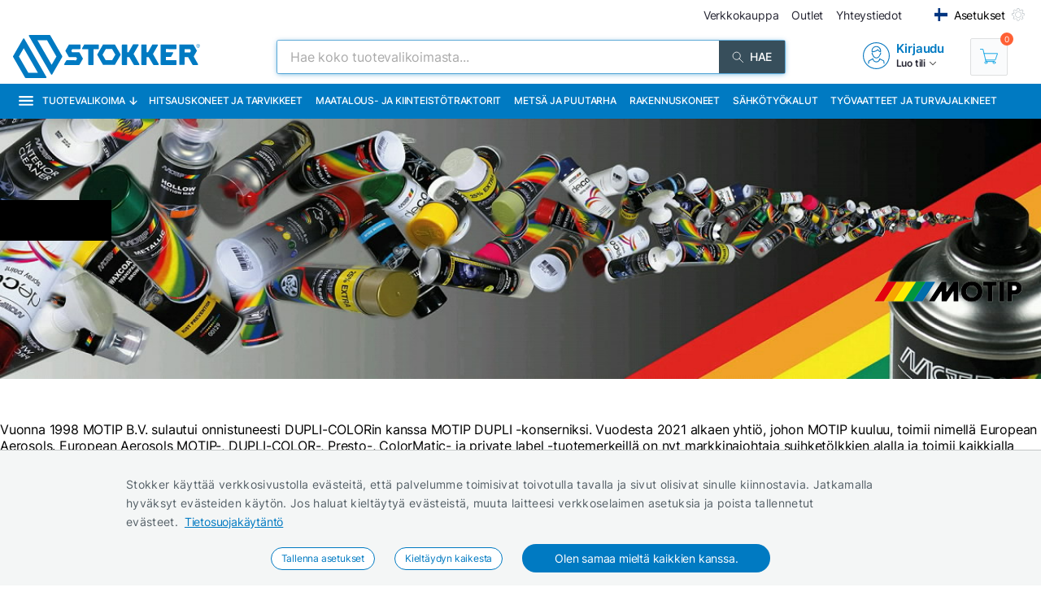

--- FILE ---
content_type: text/html; charset=utf-8
request_url: https://www.stokker.fi/brand/motip
body_size: 64662
content:
<!DOCTYPE html><html lang="fi"><head><meta charSet="utf-8"/><link rel="preconnect" href="https://media.stokker.com"/><link rel="dns-prefetch" href="https://media.stokker.com"/><meta name="google-site-verification" content="0aGv0NapNmSynSAsMqV_4U-vAFy05fWDYjRimrqDN00"/><link rel="canonical" href="https://www.stokker.fi/brand/motip"/><link rel="alternate" hrefLang="en" href="https://www.stokker.com/brand/motip"/><link rel="alternate" hrefLang="et-EE" href="https://www.stokker.ee/brand/motip"/><link rel="alternate" hrefLang="lv-LV" href="https://www.stokker.lv/brand/motip"/><link rel="alternate" hrefLang="lt-LT" href="https://www.stokker.lt/brand/motip"/><link rel="alternate" hrefLang="fi-FI" href="https://www.stokker.fi/brand/motip"/><link rel="alternate" hrefLang="ru-EE" href="https://ru.stokker.ee/brand/motip"/><link rel="alternate" hrefLang="ru-LT" href="https://ru.stokker.lt/brand/motip"/><link rel="alternate" hrefLang="ru-LV" href="https://ru.stokker.lv/brand/motip"/><base href="/" lang="undefined"/><title>Motip |  |  
              Stokker - työkalut, koneet, varaosat</title><link rel="apple-touch-icon" sizes="180x180" href="/fav/apple-touch-icon.png?v=q1gfts456p"/><link rel="icon" type="image/png" sizes="32x32" href="/fav/favicon-32x32.png?v=q1gfts456p"/><link rel="icon" type="image/png" sizes="194x194" href="/fav/favicon-194x194.png?v=q1gfts456p"/><link rel="icon" type="image/png" sizes="192x192" href="/fav/android-chrome-192x192.png?v=q1gfts456p"/><link rel="icon" type="image/png" sizes="16x16" href="/fav/favicon-16x16.png?v=q1gfts456p"/><link rel="manifest" href="/fav/site.webmanifest?v=q1gfts456p"/><link rel="mask-icon" href="/fav/safari-pinned-tab.svg?v=q1gfts456p" color="#007ac2"/><link rel="shortcut icon" href="/fav/favicon.ico?v=q1gfts456p"/><meta name="msapplication-TileColor" content="#2b5797"/><meta name="msapplication-TileImage" content="/fav/mstile-144x144.png?v=q1gfts456p"/><meta name="msapplication-config" content="/fav/browserconfig.xml?v=q1gfts456p"/><meta name="theme-color" content="#ffffff"/><meta http-equiv="X-UA-Compatible" content="IE=edge"/><meta http-equiv="content-type" content="text/html; charset=utf-8"/><meta name="facebook-domain-verification" content="o35qkqcc98np9u6l5j9fcf4np7fa4b"/><meta name="SKYPE_TOOLBAR" content="SKYPE_TOOLBAR_PARSER_COMPATIBLE"/><meta name="format-detection" content="telephone=no"/><meta name="viewport" content="width=device-width, initial-scale=1.0,
            user-scalable=0, initial-scale=1, maximum-scale=5 shrink-to-fit=no"/><meta name="robots" content="INDEX,FOLLOW"/><meta name="keywords" content=""/><meta name="description" content=""/><meta property="og:title" content="Motip |  |  
              Stokker - työkalut, koneet, varaosat"/><meta property="og:image" content="https://media.stokker.com//img/u/2f70da3ed283bd1e833e4b2010c639cd.png"/><meta property="og:description" content="Stokker"/><meta property="og:url" content=""/><meta property="og:type" content="website"/><link rel="preload" href="https://media.stokker.com/image/imageG/pic/SFI/149851640/motip_dupli.JPG" as="image" fetchpriority="high"/><link rel="preload" href="https://media.stokker.com//img/u/2f70da3ed283bd1e833e4b2010c639cd.png" as="image" fetchpriority="high"/><meta name="next-head-count" content="43"/><link data-next-font="" rel="preconnect" href="/" crossorigin="anonymous"/><script id="gcm-default" data-nscript="beforeInteractive">
      window.dataLayer = window.dataLayer || [];
      function gtag(){dataLayer.push(arguments);}
      gtag('consent', 'default', {
              ad_storage: 'denied',
              analytics_storage: 'denied',
              ad_user_data: 'denied',
              ad_personalization: 'denied',
              personalization_storage: 'denied',
              functionality_storage: 'granted',
              security_storage: 'granted',
              wait_for_update: 500
            });
    </script><link rel="preload" href="/_next/static/css/13e80983c9677cf8.css" as="style"/><link rel="stylesheet" href="/_next/static/css/13e80983c9677cf8.css" data-n-g=""/><noscript data-n-css=""></noscript><script defer="" nomodule="" src="/_next/static/chunks/polyfills-c67a75d1b6f99dc8.js"></script><script defer="" src="/_next/static/chunks/9688.30c361aa19eb50d4.js"></script><script defer="" src="/_next/static/chunks/1386-0de171bf075795b1.js"></script><script defer="" src="/_next/static/chunks/575.87f6cd7211d7edac.js"></script><script defer="" src="/_next/static/chunks/1433.7f3cf3feadddb779.js"></script><script defer="" src="/_next/static/chunks/6226.b8ab6dd4e205c1b2.js"></script><script src="/_next/static/chunks/webpack-3ad3ad58f9e430be.js" defer=""></script><script src="/_next/static/chunks/framework-a3cbab521d0fa57a.js" defer=""></script><script src="/_next/static/chunks/main-e02d4ee2ebab4c21.js" defer=""></script><script src="/_next/static/chunks/pages/_app-f5f8b9e68815fd49.js" defer=""></script><script src="/_next/static/chunks/1129-c697a7a82079a360.js" defer=""></script><script src="/_next/static/chunks/7036-a6127704fb0b1ed9.js" defer=""></script><script src="/_next/static/chunks/6915-d17764930b29b78f.js" defer=""></script><script src="/_next/static/chunks/620-d803115570f5f732.js" defer=""></script><script src="/_next/static/chunks/915-d391c6dc5f86243e.js" defer=""></script><script src="/_next/static/chunks/pages/brands/%5Bid%5D-3a4fc38924b8f569.js" defer=""></script><script src="/_next/static/sGxTCR4KrwQkBq-9X2Dop/_buildManifest.js" defer=""></script><script src="/_next/static/sGxTCR4KrwQkBq-9X2Dop/_ssgManifest.js" defer=""></script><style id="server-side-styles">.wrapper-0-2-1 {
  left: 0;
  width: 100%;
  bottom: 0;
  opacity: 1;
  padding: 16px 24px;
  z-index: 9999;
  position: fixed;
  background: #F4F6F6;
  border-top: 1px solid rgb(0 0 0 / 20%);
  box-sizing: border-box;
  text-align: center;
  transition: all 600ms ease;
}
.fadeOut-0-2-2 {
  opacity: 0;
  transform: translateY(100%);
}
.cookieNotification-0-2-3 {
  width: 100%;
  margin: auto;
  max-width: 970px;
  text-align: left;
  line-height: 1.7;
}
.cookieLabelWrapper-0-2-4 {
  width: 100%;
  margin: auto;
  max-width: 970px;
  line-height: 1.7;
}
.cookieLabel-0-2-5 {
  font-size: 14px;
  font-weight: 400;
  letter-spacing: 0.32px;
}
.privacyPolicyLink-0-2-6 {
  font-size: 14px;
  font-weight: 400;
  margin-left: 8px;
  text-decoration: underline;
}
.cookieButtons-0-2-7 {
  margin: 16px auto auto 0;
  display: flex;
  align-items: center;
  justify-content: center;
}
.cookieSettingsButton-0-2-8 {
  color: #007ac2;
  border: 1px solid;
  cursor: pointer;
  margin: auto 12px;
  display: inline-block;
  padding: 3px 12px;
  font-size: 12px;
  background: #fff;
  border-radius: 30px;
  text-decoration: none;
}
.cookieConfirmButton-0-2-9 {
  color: #fff;
  cursor: pointer;
  margin: auto 12px;
  padding: 6px 40px;
  font-size: 14px;
  background: #007ac2;
  border-radius: 30px;
}
.overlay-0-2-10 {
  top: 0;
  left: 0;
  width: 100%;
  height: 100%;
  display: flex;
  z-index: 10000;
  position: fixed;
  background: rgba(0,0,0,0.5);
  align-items: center;
  justify-content: center;
}
.modal-0-2-11 {
  width: 90%;
  padding: 24px 24px;
  max-width: 600px;
  background: #fff;
  box-shadow: 0 6px 30px rgba(0,0,0,0.2);
  text-align: left;
  border-radius: 8px;
}
.title-0-2-12 {
  margin: 0 0 8px 0;
  font-size: 18px;
}
.intro-0-2-13 {
  color: #566168;
  font-size: 14px;
  font-weight: 400;
  margin-bottom: 16px;
  letter-spacing: 0.32px;
}
.checkboxRow-0-2-14 {
  border: 1px solid #eee;
  display: flex;
  padding: 8px;
  border-radius: 2px;
  margin-bottom: 16px;
  flex-direction: column;
}
.checkboxLabelRow-0-2-15 {
  cursor: pointer;
  display: flex;
  align-items: center;
}
.checkboxInput-0-2-16 {
  width: 16px;
  cursor: pointer;
  height: 16px;
  margin-right: 8px;
}
.checkboxDescription-0-2-17 {
  color: #666;
  font-size: 0.9em;
  margin-top: 5px;
}
.securityRow-0-2-18 {
  border: none;
  display: flex;
  padding: 8px;
  border-radius: 2px;
  margin-bottom: 16px;
  flex-direction: column;
}
.popupButtonRow-0-2-19 {
  gap: 8px;
  display: flex;
  margin-top: 24px;
  justify-content: flex-end;
}
.cancelButton-0-2-20 {
  color: #374E5B;
  border: 1px solid #c2c7cb;
  cursor: pointer;
  padding: 8px 12px;
  background: transparent;
  border-radius: 6px;
}
.saveButton-0-2-21 {
  color: #fff;
  border: none;
  cursor: pointer;
  padding: 8px 14px;
  background: #007ac2;
  border-radius: 6px;
}
.buttonGroup-0-2-22 {
  gap: 8px;
  display: flex;
  margin-top: 24px;
  justify-content: flex-end;
}
.denyAllButton-0-2-23 {
  color: white;
  border: none;
  cursor: pointer;
  padding: 10px 15px;
  border-radius: 6px;
  background-color: #f44336;
}
.saveButtonAlt-0-2-24 {
  color: white;
  border: none;
  cursor: pointer;
  padding: 10px 15px;
  border-radius: 6px;
  background-color: #007bff;
}
.acceptAllButton-0-2-25 {
  color: white;
  border: none;
  cursor: pointer;
  padding: 10px 15px;
  border-radius: 6px;
  background-color: #4CAF50;
}
.cookieChangeButton-0-2-26 {
  left: 10px;
  color: #fff;
  width: 32px;
  border: 1px solid #007ac2;
  bottom: 10px;
  cursor: pointer;
  height: 32px;
  display: flex;
  padding: 4px;
  z-index: 10001;
  position: fixed;
  align-items: center;
  border-radius: 50%;
  justify-content: center;
  background-color: #fff;
}
.layout-0-2-67 {
  max-height: 100dvh;
}
.loadingGear-0-2-68 {
  top: 0%;
  left: 0%;
  width: 100%;
  height: 100%;
  display: flex;
  z-index: 9999;
  position: fixed;
  background: rgba(0,0,0,0.2);
  align-items: center;
  justify-content: center;
}
.font_v1-0-2-129 {
  color: #262633;
  font-size: 14px;
}
.font_v1-0-2-129:active {
  color: rgba(38, 38, 51, .8);
}
.font_v2-0-2-130 {
  color: #fff;
  font-size: 14px;
  font-weight: 500;
  text-transform: uppercase;
}
.font_v3-0-2-131 {
  color: #007ac2;
  font-size: 16px;
  font-weight: 600;
}
.font_v4-0-2-132 {
  color: #262633;
  font-size: 12px;
  font-weight: 600;
}
.font_v5-0-2-133 {
  color: #262633;
  font-size: 14px;
}
.font_v6-0-2-134 {
  color: #fff;
  font-size: 12px;
  font-weight: 500;
}
.font_v7-0-2-135 {
  color: #879197;
  font-size: 10px;
  font-weight: 600;
  text-transform: uppercase;
}
.font_v8-0-2-136 {
  color: #262633;
  font-size: 10px;
  font-weight: 600;
  text-transform: uppercase;
}
.font_v9-0-2-137 {
  color: #007ac2;
  font-size: 16px;
  font-weight: 500;
  letter-spacing: -.2px;
  text-transform: uppercase;
}
.font_v10-0-2-138 {
  color: #262633;
  font-size: 12px;
}
.link-0-2-140 {
  cursor: pointer;
  text-decoration: none;
}
.link_v1-0-2-141 {
  color: #262633;
  margin: auto 6px;
  font-size: 14px;
}
.link_v1-0-2-141:hover {
  color: rgba(38, 38, 51, .8);
}
.link_v2-0-2-142 {
  color: #007ac2;
  font-size: 16px;
  font-weight: 700;
}
.link_v3-0-2-143 {
  color: #007ac2;
  font-size: 16px;
  font-weight: 700;
}
.link_v4-0-2-144 {
  color: #262633;
  width: 100%;
  display: block;
  font-size: 14px;
}
.link_v5-0-2-145 {
  color: #262633;
  width: 100%;
  display: block;
  padding: 4px 16px;
  font-size: 14px;
  font-weight: 500;
}
.link_v5-0-2-145:hover {
  color: inherit;
}
.link_v6-0-2-146 {
  color: #262633;
  font-size: 10px;
}
.link_image_v1-0-2-147 {
  margin-right: 10px;
}
.newsWrapper-0-2-148 {
  cursor: pointer;
  height: 400px;
  margin: 24px 16px;
  display: inline-block;
  position: relative;
  box-shadow: 0 4px 16px 0 rgb(86 97 104 / 12%);
  text-align: left;
  line-height: 1.2;
  vertical-align: middle;
}
.newsWrapper-0-2-148:hover {
  text-decoration: underline;
}
@media screen and (min-width: 660px) and (max-width: 1024px) {
  .newsWrapper-0-2-148 {
    height: 300px;
    min-width: 65%;
  }
}
@media screen and (max-width: 660px) {
  .newsWrapper-0-2-148 {
    height: 365px;
    margin: 1%;
    min-width: 65%;
  }
}
  .newsImgBox-0-2-149 {
    height: 200px;
    overflow: hidden;
    position: relative;
    border-top-left-radius: 2px;
    border-top-right-radius: 2px;
  }
@media screen and (min-width: 660px) and (max-width: 1024px) {
  .newsImgBox-0-2-149 {
    height: 120px;
  }
}
@media screen and (max-width: 660px) {
  .newsImgBox-0-2-149 {
    height: 180px;
  }
}
  .newsImg-0-2-150 {
    width: 100%;
    height: auto;
    border-top-left-radius: 2px;
    border-top-right-radius: 2px;
  }
  .newsInfoBox-0-2-151 {
    width: 100%;
    padding: 16px;
    background: #fff;
  }
  .newsTitle-0-2-152 {
    color: #262633;
    height: 34px;
    margin: 0;
    display: -webkit-box;
    overflow: hidden;
    font-size: 14px;
    font-weight: 600;
    -webkit-box-orient: vertical;
    -webkit-line-clamp: 2;
  }
  .postHtml-0-2-153 {
    color: #262633;
    height: 82px;
    overflow: hidden;
    font-size: 14px;
    min-width: inherit;
    font-weight: 300;
    white-space: normal;
    text-overflow: ellipsis;
  }
  .readMore-0-2-154 {
    color: #007ac2;
    margin: 16px 0 0;
    display: flex;
    font-size: 16px;
    align-items: center;
    justify-content: start;
  }
  .readMoreTitle-0-2-155 {
    color: #007ac2;
    margin-right: 5px;
  }
  .tagNews-0-2-156 {
    top: -5px;
    right: 10px;
    width: 40px;
    height: 40px;
    z-index: 899;
    position: absolute;
    background: #88B941;
  }
  .tagNews-0-2-156:before {
    top: 50%;
    left: 50%;
    width: 18px;
    height: 18px;
    content: &#x27;&#x27;;
    z-index: 900;
    position: absolute;
    transform: translate(-50%, -40%);
    background-size: 100%;
    background-image: url(&quot;https://media.stokker.com/gfx/icon-article.svg&quot;);
    background-repeat: no-repeat;
    background-position: center;
  }
  .tagNews-0-2-156:after {
    top: 40px;
    right: 0;
    content: &#x27;&#x27;;
    position: absolute;
    border-color: transparent #88B941 transparent transparent;
    border-style: solid;
    border-width: 0 40px 20px 0;
  }
  .tagVideo-0-2-157 {
    top: -5px;
    right: 10px;
    width: 40px;
    height: 40px;
    z-index: 899;
    position: absolute;
    background: #EBA932;
  }
  .tagVideo-0-2-157:before {
    top: 50%;
    left: 50%;
    width: 20px;
    height: 20px;
    content: &#x27;&#x27;;
    z-index: 900;
    position: absolute;
    transform: translate(-50%, -40%);
    background-size: 100%;
    background-image: url(&quot;https://media.stokker.com/gfx/icon-video.svg&quot;);
    background-repeat: no-repeat;
    background-position: center;
  }
  .tagVideo-0-2-157:after {
    top: 40px;
    content: &#x27;&#x27;;
    position: absolute;
    border-color: transparent #EBA932 transparent transparent;
    border-style: solid;
    border-width: 0 40px 20px 0;
  }
  .arrowColor-0-2-158 {
    filter: brightness(0) saturate(100%) invert(34%) sepia(18%) saturate(5892%) hue-rotate(179deg) brightness(95%) contrast(101%);
  }
  .skeleton-0-2-159 {
    height: 222px;
    margin: 10px 16px 24px 16px;
    display: inline-block;
    position: relative;
  }
  .skeleton-0-2-159:before {
    top: -6px;
    right: 6px;
    width: 40px;
    height: 40px;
    content: &#x27;&#x27;;
    z-index: 998;
    position: absolute;
    background: #eee;
  }
  .skeleton-0-2-159:after {
    top: 34px;
    right: 6px;
    content: &#x27;&#x27;;
    z-index: 998;
    position: absolute;
    border-color: transparent #eee transparent transparent;
    border-style: solid;
    border-width: 0 40px 20px 0;
  }
  .shine-0-2-160 {
    display: block;
    animation: 3.5s shine linear infinite;
    background: linear-gradient(110deg, #ececec 8%, #f5f5f5 18%, #ececec 33%);
    border-radius: 2px;
    background-size: 300% 100%;
  }
  .emailSendForm-0-2-181 {
    margin:  1rem auto;
  }
@media screen and (max-width: 660px) {
  .emailSendForm-0-2-181 {
    width: 100%;
  }
}
  .sendFormBox-0-2-182 {
    width: 100%;
    display: flex;
    align-items: center;
    justify-content: center;
  }
  .sendFormInputBoxTopLeft-0-2-183 {
    width: 50%;
    margin: 4px 6px 4px 0;
  }
  .sendFormInputBoxTopRight-0-2-184 {
    width: 50%;
    margin: 4px 0 4px 6px;
  }
  .sendFormInputBottomTopLeft-0-2-185 {
    width: 70%;
    margin: 4px 6px 4px 0;
  }
  .sendFormInput-0-2-186 {
    width: 100%;
    border: 1px solid #d3d3d3;
    padding: 6px 6px 6px 8px;
    box-sizing: border-box;
  }
  .sendFormInput-0-2-186:focus {
    outline: none;
  }
  .sendFormInput-0-2-186::placeholder {
    color: #a3aaaf;
  }
  .sendFormInput-0-2-186::-ms-input-placeholder {
    color: #a3aaaf;
  }
  .borderRed-0-2-187 {
    border: 1px solid #ff6035 !important;
  }
  .normalBorder-0-2-188 {
    border: 1px solid #d3d3d3 !important;
  }
  .sendFormButton-0-2-189 {
    width: 30%;
    cursor: pointer;
    margin: 4px 0 4px 6px;
    display: flex;
    padding: 6px 6px 6px 6px;
    background: #00A651;
    align-items: center;
    border-radius: 2px;
    justify-content: center;
  }
  .sendFormButtonLabel-0-2-190 {
    color: #fff;
    display: block;
    font-size: 14px;
    font-weight: 500;
    text-transform: uppercase;
  }
  .privacyPolicyBox-0-2-191 {
    width: 100%;
    display: flex;
    align-items: center;
    justify-content: flex-start;
  }
  .privacyPolicyInput-0-2-192 {
    margin-right: 6px;
  }
  .privacyPolicyButton-0-2-193 {
    cursor: pointer;
    font-size: 11px;
    font-weight: 400;
  }
  .footerLogoLink-0-2-194 {
    display: block;
    margin-bottom: 32px;
  }
  .conditionsWrapper-0-2-195 {
    width: 60%;
    height: 90vh;
    padding: 32px;
    overflow: auto;
    position: relative;
    background: #fff;
  }
  .conditionsWrapper-0-2-195::-webkit-scrollbar {
    width: 5px;
    height: 5px;
  }
  .conditionsWrapper-0-2-195::-webkit-scrollbar-track {
    width: 12px;
    background: #eee;
    box-shadow: inset 0 0 5px grey;
    border-radius: 3px;
  }
  .conditionsWrapper-0-2-195::-webkit-scrollbar-thumb {
    background: #aaa;
    border-radius: 3px;
  }
  .conditionsWrapper-0-2-195::-webkit-scrollbar-thumb:hover {
    background: #888;
  }
  .conditionsCloseButton-0-2-196 {
    top: 16px;
    right: 16px;
    width: 18px;
    cursor: pointer;
    height: 18px;
    z-index: 999;
    position: absolute;
  }
  .errorText-0-2-197 {
    color: #ff6035;
    margin: 6px 0;
    font-size: 14px;
    font-weight: 500;
  }
  .successText-0-2-198 {
    color: #00A651;
    margin: 6px 0;
    font-size: 14px;
    font-weight: 500;
  }
  .gray-0-2-199 {
    cursor: not-allowed;
    background: #566168;
  }
  .footer-0-2-161 {
    width: 100%;
    padding: 0 32px;
    background-color: #F4F6F6;
  }
@media screen and (min-width: 660px) and (max-width: 1024px) {
  .footer-0-2-161 {
    padding: 0;
  }
}
@media screen and (max-width: 660px) {
  .footer-0-2-161 {
    padding: 0;
  }
}
  .layout-0-2-162 {
    width: 100%;
    margin: auto;
    display: flex;
    padding: 64px 0;
    max-width: 1460px;
    justify-content: space-around;
  }
@media screen and (min-width: 660px) and (max-width: 1024px) {
  .layout-0-2-162 {
    padding: 32px 0;
    flex-direction: column;
  }
}
@media screen and (max-width: 660px) {
  .layout-0-2-162 {
    padding: 32px 0;
    flex-direction: column;
  }
}
  .linksWrapper-0-2-163 {
    width: 30%;
    display: flex;
    align-items: flex-start;
    flex-direction: column;
    justify-content: flex-start;
  }
@media screen and (min-width: 660px) and (max-width: 1024px) {
  .linksWrapper-0-2-163 {
    width: 50%;
    padding: 0 32px 32px 32px;
  }
}
@media screen and (max-width: 660px) {
  .linksWrapper-0-2-163 {
    width: 100%;
    padding: 0 16px 32px 16px;
  }
}
  .linksTitle-0-2-164 {
    color: #007ac2;
    margin: 0 0 24px 0;
    font-size: 14px;
    font-weight: 600;
    text-transform: uppercase;
  }
  .link-0-2-165 {
    color: #3d4950;
    margin: 0 0 8px 0;
    display: block;
    font-size: 14px;
    font-weight: 500;
  }
  .partnerLogos-0-2-166 {
    width: 100%;
    margin: auto auto 0 auto;
    display: flex;
    align-items: center;
    justify-content: flex-start;
  }
@media screen and (min-width: 660px) and (max-width: 1024px) {
  .partnerLogos-0-2-166 {
    width: 100%;
    margin: 16px 0 0 0;
  }
}
@media screen and (max-width: 660px) {
  .partnerLogos-0-2-166 {
    width: 100%;
    margin: 16px 0 0 0;
  }
}
  .partnerLink-0-2-167 {
    width: 40%;
  }
  .partnerLogo-0-2-168 {
    width: 90%;
    height: auto;
  }
  .contactInfoWrapper-0-2-169 {
    width: 50%;
    display: flex;
    padding: 0 0 0 64px;
    align-items: flex-start;
    flex-direction: column;
    justify-content: flex-start;
  }
@media screen and (min-width: 660px) and (max-width: 1024px) {
  .contactInfoWrapper-0-2-169 {
    width: 80%;
    padding: 0 32px 16px 32px;
  }
}
@media screen and (max-width: 660px) {
  .contactInfoWrapper-0-2-169 {
    width: 100%;
    padding: 0 16px 16px 16px;
  }
}
  .companyLogo-0-2-170 {
    width: 50%;
    height: auto;
  }
  .infoText-0-2-171 {
    color: #3d4950;
    font-size: 14px;
  }
  .contactIcon-0-2-172 {
    filter: brightness(0) saturate(100%) invert(61%) sepia(8%)
      saturate(344%) hue-rotate(159deg) brightness(92%) contrast(89%);
  }
  .contactBox-0-2-173 {
    margin: 4px 0;
    display: flex;
    align-items: center;
    justify-content: center;
  }
  .contactLink-0-2-174 {
    color: #3d4950;
    margin: 0 0 0 16px;
    font-size: 14px;
    font-weight: 600;
  }
  .contactText-0-2-175 {
    color: #3d4950;
    margin: 0 0 0 16px;
    font-size: 14px;
  }
  .blue-0-2-176 {
    color: #007ac2;
  }
  .black-0-2-177 {
    color: #3d4950;
  }
  .socialLogo-0-2-178 {
    filter: grayscale(100%);
    margin: 0 16px 0 0;
    opacity: 0.3;
  }
  .socialLogo-0-2-178:hover {
    filter: none;
    opacity: 1;
  }
  .underline-0-2-179 {
    width: calc(100% + 64px);
    margin: 0 -32px 0 -32px;
    display: flex;
    position: relative;
    background: #566168;
    align-items: center;
    justify-content: center;
  }
@media screen and (min-width: 660px) and (max-width: 1024px) {
  .underline-0-2-179 {
    width: 100%;
    margin: 0;
    padding: 0 8px;
    justify-content: center;
  }
}
@media screen and (max-width: 660px) {
  .underline-0-2-179 {
    width: 100%;
    margin: 0;
    padding: 0 8px;
    justify-content: space-between;
  }
}
  .underlineText-0-2-180 {
    color: #c2c7cb;
    margin: 8px 0;
    font-size: 14px;
    font-weight: 500;
  }
  .layout-0-2-70 {
    width: 100%;
    margin: auto;
    display: flex;
    padding: 8px;
    max-width: 1580px;
    align-items: center;
    justify-content: space-between;
  }
  .navigate_wrapper-0-2-71 {
    margin: 0 -24px 0 auto;
    display: flex;
    align-items: center;
    justify-content: center;
  }
  .link_wrapper-0-2-72 {
    width: fit-content;
    margin: 0 24px;
  }
  .topText-0-2-73 {
    color: #262633;
    font-size: 14px;
  }
  .topText-0-2-73 span {
    color: #00A651;
  }
  .shine-0-2-74 {
    display: block;
    animation: 3.5s shine linear infinite;
    background: linear-gradient(110deg, #ececec 8%, #f5f5f5 18%, #ececec 33%);
    border-radius: 5px;
    background-size: 300% 100%;
  }
  .skeleton-0-2-75 {
    width: 500px;
    height: 18px;
  }
  .skeletonLinks-0-2-76 {
    width: 345px;
    height: 20px;
  }
  .skeletonButton-0-2-77 {
    width: 100px;
    height: 20px;
  }
  .compareLink-0-2-78 {
    width: 14px;
    height: 14px;
    margin: auto 16px auto auto;
    display: flex;
    align-items: center;
    justify-content: center;
  }
  .compareLink-0-2-78 span {
    color: #007ac2;
    margin: auto auto auto 4px;
    display: block;
    font-size: 12px;
    font-weight: 500;
  }
  .phoneImage-0-2-79 {
    width: 16px;
    height: 16px;
    display: inline-block;
    margin-right: 4px;
    vertical-align: middle;
  }
  .topLink-0-2-80 {
    margin-right: 16px;
  }
  .topLinkLabel-0-2-81 {
    color: #262633;
    font-size: 14px;
  }
  .topLinkLabel-0-2-81:active {
    color: rgba(38, 38, 51, .8);
  }
  .settingsButtonWrapper-0-2-82 {
    display: flex;
    align-items: flex-end;
    justify-content: center;
  }
  .customIcon-0-2-83 {
    margin-right: 16px;
  }
  .layout-0-2-84 {
    width: 100%;
    margin: 6px auto;
    display: flex;
    max-width: 1460px;
    align-items: center;
    justify-content: space-between;
  }
  .search-0-2-85 {
    width: 50%;
    max-width: 800px;
  }
  .img-0-2-86 {
    margin: 0;
    display: block;
    padding: 0;
  }
  .rightBlock-0-2-87 {
    width: fit-content;
    display: flex;
    align-items: center;
    justify-content: space-between;
  }
  .account-0-2-88 {
    margin-right: 32px;
  }
  .layout-0-2-89 {
    left: -16px;
    width: calc(100% + 32px);
    z-index: 997;
    position: relative;
    background: #007ac2;
    padding-left: 16px;
  }
  .layoutCommon-0-2-90 {
    margin: auto;
    display: flex;
    max-width: 1460px;
    align-items: stretch;
    justify-content: left;
  }
  .nav_layout-0-2-91 {
    top: 100%;
    left: 50%;
    padding: 16px;
    z-index: 999;
    position: absolute;
    transform: translate(-50%);
    background: #fff;
    box-shadow: 0px 5px 10px rgb(0 0 0 / 50%);
  }
  .nav_layout_1-0-2-92 {
    top: 100%;
    padding: 8px 16px;
    z-index: 999;
    position: absolute;
    max-width: 800px;
    background: #fff;
    box-shadow: 0px 5px 10px rgb(0 0 0 / 50%);
  }
  .nav_wrapper_1-0-2-93 {
    display: flex;
    justify-content: space-between;
  }
  .nav_wrapper_2-0-2-94 {
    display: flex;
  }
  .nav_wrapper_3-0-2-95 {
    margin-right: 40px;
  }
  .nav_banners-0-2-96 {
    width: 280px;
    margin: 16px auto auto auto;
    display: flex;
    flex-direction: column;
  }
  .banner_img-0-2-97 {
    height: inherit;
  }
  .brands-0-2-98 {
    width: 100%;
    margin: 24px auto auto auto;
    display: flex;
    flex-wrap: wrap;
    max-width: 1460px;
    align-content: center;
    justify-content: center;
  }
  .links_v1-0-2-99 {
    margin: auto auto 8px auto;
  }
  .links_v2-0-2-100 {
    margin: auto auto 0 0;
  }
  .allCategories-0-2-101 {
    cursor: pointer;
    height: 43px;
    display: flex;
    padding: 0 6px;
    position: relative;
    background: #135782;
    align-items: center;
    border-bottom: 2px solid transparent;
    justify-content: center;
  }
  .allCategories-0-2-101:hover {
    border-bottom: 2px solid#fff;
  }
  .allCategoriesTitle-0-2-102 {
    color: #fff;
    font-size: 12px;
    font-weight: 500;
    text-transform: uppercase;
  }
  .categoriesList-0-2-103 {
    gap: 0px;
    margin: 0;
    padding: 0;
    min-width: 700px;
    list-style: none;
    column-count: 2;
    list-style-type: none;
    list-style-position: inside;
  }
  .listItem-0-2-104 {
    width: calc(100% - 10px);
    box-sizing: border-box;
  }
  .listItem-0-2-104:hover {
    color: #007ac2;
    background: rgb(0 122 194 / 8%);
  }
  .listItemActive-0-2-105 {
    color: #007ac2;
    background: rgb(0 122 194 / 8%);
  }
  .categoriesLink-0-2-106 {
    margin-left: 10px;
  }
  .shadow_v1-0-2-107 {
    top: 0;
    left: 0;
    width: 100%;
    height: 100%;
    z-index: 989;
    position: fixed;
    background: rgba(0,0,0, .3);
  }
  .imgBanners-0-2-108 {
    width: 100%;
    height: auto;
  }
  .layoutNews-0-2-109 {
    margin: auto;
    display: flex;
    max-width: 1460px;
    align-items: end;
    justify-content: space-between;
  }
  .nTitle-0-2-110 {
    margin: 12px 0 4px 0;
    font-size: 20px;
    font-weight: 400;
  }
  .nTitleLink-0-2-111 {
    color: #fff;
  }
  .nText-0-2-112 {
    color: #e0e0e0;
    margin: 4px 0 12px 0;
    font-size: 14px;
    font-weight: 300;
  }
  .nSearchBox-0-2-113 {
    display: flex;
    align-items: center;
    margin-right: 16px;
    margin-bottom: 12px;
    justify-content: center;
  }
  .categoryTitle-0-2-114 {
    font-size: 14px;
    margin-left: 2px;
    letter-spacing: 0.15px;
  }
  .financeSubTitle-0-2-115 {
    color: #fff;
    font-size: 14px;
    font-weight: 300;
  }
  .financeTitleBox-0-2-116 {
    margin: auto;
    padding: 20px 0;
    position: relative;
    max-width: 1460px;
  }
  .financeTitle-0-2-117 {
    color: #fff;
    display: block;
    font-size: 24px;
    font-weight: 500;
  }
  .socialBox-0-2-118 {
    top: 10px;
    right: 20px;
    display: flex;
    position: absolute;
    align-items: center;
    justify-content: center;
  }
  .socialLink-0-2-119 {
    width: 30px;
    margin: 0 5px;
  }
  .link_v5-0-2-120 {
    color: #262633;
    width: 100%;
    display: block;
    padding: 4px 8px;
    font-size: 14px;
    font-weight: 400;
  }
  .link_v5-0-2-120:hover {
    color: #007ac2;
    background: rgb(0 122 194 / 8%);
  }
  .skeleton-0-2-121 {
    width: 100%;
    height: 43px;
    display: block;
    animation: 3.5s shine linear infinite;
    background: linear-gradient(110deg, #ececec 8%, #f5f5f5 18%, #ececec 33%);
    background-size: 300% 100%;
  }
  .navbarLinkButton-0-2-122 {
    color: #fff;
    width: fit-content;
    display: flex;
    padding: 13px 8px;
    font-size: 12px;
    align-items: center;
    font-weight: 500;
    white-space: nowrap;
    border-bottom: 2px solid#007ac2;
    text-transform: uppercase;
    justify-content: center;
  }
  .navbarLinkButton-0-2-122:hover {
    background: #0066A6;
    border-bottom: 2px solid#fff;
  }
  .navbarLinkButton_1-0-2-123 {
    color: #fff;
    width: fit-content;
    display: flex;
    padding: 13px 8px;
    font-size: 12px;
    align-items: center;
    font-weight: 500;
    white-space: nowrap;
    border-bottom: 2px solid #374e5b;
    text-transform: uppercase;
    justify-content: center;
  }
  .navbarLinkButton_1-0-2-123:hover {
    background: #374e5b;
    border-bottom: 2px solid#fff;
  }
  .brandImage-0-2-124 {
    width: auto;
    height: auto;
    display: block;
    max-width: 100%;
    max-height: 80px;
  }
  .brandLink-0-2-125 {
    flex: 0 0 16%;
    display: flex;
    padding: 24px;
    flex-wrap: wrap;
    align-content: center;
    justify-content: center;
  }
@media screen and (min-width: 660px) and (max-width: 1024px) {
  .brandLink-0-2-125 {
    flex: 0 0 30%;
    width: 100%;
    padding: 30px;
  }
}
@media screen and (max-width: 660px) {
  .brandLink-0-2-125 {
    flex: 0 0 30%;
    width: 100%;
    padding: 10px;
  }
}
  .headerBox-0-2-126 {
    width: 100%;
    margin: auto;
    padding: 8px;
    max-width: 1460px;
  }
  .headerTitle-0-2-127 {
    color: #fff;
    margin: 12px auto 6px 0;
    font-size: 22px;
    font-weight: 500;
  }
  .headerSubText-0-2-128 {
    color: #fff;
    margin: 0 auto 6px 0;
    font-size: 14px;
  }
  .header-0-2-69 {
    padding: 0 16px;
  }
  .banner-0-2-27 {
    width: 100%;
    height: auto;
    overflow: hidden;
    position: relative;
    max-height: 400px;
  }
@media screen and (min-width: 660px) and (max-width: 1024px) {
  .banner-0-2-27 {
    height: 400px;
    background-size: cover;
    background-repeat: no-repeat;
    background-position: center;
  }
}
@media screen and (max-width: 660px) {
  .banner-0-2-27 {
    height: 400px;
    background-size: cover;
    background-repeat: no-repeat;
    background-position: center;
  }
}
  .wrapper-0-2-28 {
    top: 0;
    left: 0;
    width: 100%;
    height: 100%;
    position: absolute;
  }
  .content-0-2-29 {
    width: 100%;
    height: 100%;
    margin: auto;
    position: relative;
    max-width: 1460px;
  }
  .bannerLabels-0-2-30 {
    top: 100px;
    left: 0;
    position: absolute;
  }
@media screen and (min-width: 660px) and (max-width: 1024px) {
  .bannerLabels-0-2-30 {
    top: 30px;
  }
}
@media screen and (max-width: 660px) {
  .bannerLabels-0-2-30 {
    top: 30px;
  }
}
  .bannerLabel1-0-2-31 {
    width: fit-content;
    margin: 0 0 16px 0;
    display: block;
    padding: 8px 24px;
    font-size: 28px;
    font-weight: 600;
    text-transform: uppercase;
  }
@media screen and (min-width: 660px) and (max-width: 1024px) {
  .bannerLabel1-0-2-31 {
    font-size: 24px;
    margin-left: 16px;
  }
}
@media screen and (max-width: 660px) {
  .bannerLabel1-0-2-31 {
    font-size: 24px;
    margin-left: 16px;
  }
}
  .bannerLabel2-0-2-32 {
    width: fit-content;
    margin: 0 0 16px 0;
    display: block;
    padding: 8px 24px;
    font-size: 28px;
    font-weight: 600;
  }
@media screen and (min-width: 660px) and (max-width: 1024px) {
  .bannerLabel2-0-2-32 {
    font-size: 14px;
    margin-left: 16px;
  }
}
@media screen and (max-width: 660px) {
  .bannerLabel2-0-2-32 {
    font-size: 14px;
    margin-left: 16px;
  }
}
  .bannerLogo-0-2-33 {
    right: 0;
    width: 230px;
    bottom: 50px;
    position: absolute;
    background: #fff;
    border-radius: 2px;
  }
  .proImg-0-2-34 {
    width: 100%;
    height: auto;
    display: block;
  }
  .brandLinksWindow-0-2-35 {
    width: 100%;
    margin: 24px auto;
    display: flex;
    padding: 0 24px;
    max-width: 1460px;
    justify-content: space-between;
  }
@media screen and (min-width: 660px) and (max-width: 1024px) {
  .brandLinksWindow-0-2-35 {
    margin: 6px auto;
    display: block;
    padding: 10px 16px;
  }
}
@media screen and (max-width: 660px) {
  .brandLinksWindow-0-2-35 {
    margin: 6px auto;
    display: block;
    padding: 0 6px;
  }
}
  .windowLeftSideWrapper-0-2-36 {
    width: 20%;
    background: #000;
  }
@media screen and (min-width: 660px) and (max-width: 1024px) {
  .windowLeftSideWrapper-0-2-36 {
    width: 100%;
    margin-bottom: 6px;
  }
}
@media screen and (max-width: 660px) {
  .windowLeftSideWrapper-0-2-36 {
    width: 100%;
    margin-bottom: 6px;
  }
}
  .leftSideLogoBox-0-2-37 {
    padding: 8px 32px;
    position: relative;
    border-bottom: 1px solid #fff;
  }
  .leftSideBoxLink-0-2-39 {
    color: #fff;
    display: flex;
    padding: 6px 16px;
    align-items: center;
    border-bottom: 1px solid #fff;
    justify-content: flex-start;
  }
  .leftSideBoxLinkLabel-0-2-40 {
    font-size: 14px;
    font-weight: 500;
    text-transform: uppercase;
  }
  .windowRightSideWrapper-0-2-41 {
    width: 78%;
    padding: 16px 24px 24px 24px;
    background: #000;
    text-align: center;
  }
@media screen and (min-width: 660px) and (max-width: 1024px) {
  .windowRightSideWrapper-0-2-41 {
    width: 100%;
    padding: 16px 8px 24px 8px;
  }
}
@media screen and (max-width: 660px) {
  .windowRightSideWrapper-0-2-41 {
    width: 100%;
    padding: 16px 8px 24px 8px;
  }
}
  .rightSideLabel-0-2-42 {
    color: #fff;
    font-size: 28px;
    margin-bottom: 6px;
  }
  .rightSideLinksBox-0-2-43 {
    width: 100%;
    height: auto;
    display: flex;
    flex-wrap: wrap;
  }
@media screen and (min-width: 660px) and (max-width: 1024px) {
  .rightSideLinksBox-0-2-43 {
    justify-content: space-between;
  }
}
@media screen and (max-width: 660px) {
  .rightSideLinksBox-0-2-43 {
    justify-content: space-between;
  }
}
  .rightSideLink-0-2-44 {
    float: left;
    width: calc(33.3% - 32px);
    height: 300px;
    margin: 8px 16px;
    display: inline-block;
    position: relative;
    background-size: cover;
    background-repeat: no-repeat;
    background-position: center;
  }
@media screen and (min-width: 660px) and (max-width: 1024px) {
  .rightSideLink-0-2-44 {
    width: calc(50% - 12px);
    margin: 6px;
  }
}
@media screen and (max-width: 660px) {
  .rightSideLink-0-2-44 {
    width: calc(50% - 12px);
    height: 180px;
    margin: 6px;
  }
}
  .rightSideLabelBox-0-2-45 {
    width: 100%;
    bottom: 0;
    padding: 6px 8px;
    position: absolute;
  }
  .rightSideLinkLabel-0-2-46 {
    font-size: 16px;
    font-weight: 500;
  }
  .productsLayout-0-2-47 {
    width: 100%;
    margin: auto;
    padding: 0 16px;
    max-width: 1460px;
  }
@media screen and (min-width: 660px) and (max-width: 1024px) {
  .productsLayout-0-2-47 {
    padding: 0;
  }
}
@media screen and (max-width: 660px) {
  .productsLayout-0-2-47 {
    padding: 0;
  }
}
  .productTitle-0-2-48 {
    color: #194A83;
    margin: 16px 16px 8px 6px;
    display: block;
    font-size: 20px;
    font-weight: 500;
  }
  .brandDeskriptionBox-0-2-49 {
    color: #262633;
    width: 100%;
    margin: 32px auto;
    padding: 0 24px;
    max-width: 1460px;
  }
@media screen and (min-width: 660px) and (max-width: 1024px) {
  .bannerBox-0-2-50 {
    text-align: center;
  }
}
@media screen and (max-width: 660px) {
  .bannerBox-0-2-50 {
    text-align: center;
  }
}
  .newsWrapper-0-2-51 {
    width: 100%;
    margin: auto;
    max-width: 1460px;
  }
  .newsWrapper1-0-2-52 {
    width: 100%;
  }
@media screen and (min-width: 660px) and (max-width: 1024px) {
  .newsWrapper1-0-2-52 {
    display: table;
    overflow: auto;
  }
}
@media screen and (max-width: 660px) {
  .newsWrapper1-0-2-52 {
    display: table;
    overflow: auto;
  }
}
  .newsLink-0-2-53 {
    color: #194A83;
    margin: 16px 16px 16px 6px;
    display: block;
    font-size: 18px;
    font-weight: 500;
  }
  .logoContainer-0-2-54 {
    width: 100%;
    margin: auto;
    max-width: 1460px;
    margin-top: 20px;
  }
  .logoContainer-0-2-54 #catLink {
    display: block;
    padding: 32px 0;
  }
@media screen and (min-width: 660px) and (max-width: 1024px) {
  .logoContainer-0-2-54 {
    width: 96%;
  }
}
@media screen and (max-width: 660px) {
  .logoContainer-0-2-54 {
    width: 96%;
  }
}
  .logoImg-0-2-55 {
    float: right;
    width: 100%;
    height: auto;
    margin: 0 0 0 40px;
    max-width: 300px;
    max-height: 120px;
  }
@media screen and (max-width: 660px) {
  .logoImg-0-2-55 {
    float: none;
    margin: auto;
    display: block;
  }
}
  .brandCategoriesContainer-0-2-56 {
    width: 100%;
    margin: 32px 0;
    display: flex;
    flex-wrap: wrap;
    max-width: 1460px;
    justify-content: start;
  }
@media screen and (min-width: 660px) and (max-width: 1024px) {
  .brandCategoriesContainer-0-2-56 {
    margin: 16px auto 16px 6px;
  }
}
@media screen and (max-width: 660px) {
  .brandCategoriesContainer-0-2-56 {
    margin: 16px auto 16px 6px;
  }
}
  .brandCategoryBox-0-2-57 {
    width: calc(100% / 5);
    margin: 0 0 64px 0;
    padding: 0 64px 0 0;
  }
@media screen and (min-width: 660px) and (max-width: 1024px) {
  .brandCategoryBox-0-2-57 {
    margin: 0 16px 0 0;
  }
}
@media screen and (max-width: 660px) {
  .brandCategoryBox-0-2-57 {
    width: calc(100%);
    margin: 0 16px 16px 0;
  }
}
  .brandCategoryLabel-0-2-58 {
    color: #262633;
    margin: 0 0 16px 0;
    display: block;
    font-size: 14px;
    font-weight: 600;
  }
@media screen and (max-width: 660px) {
  .brandCategoryLabel-0-2-58 {
    margin: 0 0 8px 0;
  }
}
  .brandSubCategoryLabel-0-2-60 {
    color: #194A83;
    margin: 3px 0;
    display: block;
    font-size: 14px;
    font-weight: 400;
  }
  .noveltyBox-0-2-61 {
    width: 100%;
    margin: 24px auto;
    max-width: 1460px;
  }
  .noveltyTitle-0-2-62 {
    color: #194A83;
    width: 100%;
    margin: 0 auto 15px auto;
    display: block;
    font-size: 24px;
    font-weight: 500;
  }
  .brandsWrapper-0-2-63 {
    width: 100%;
    margin: auto;
    display: flex;
    padding: 8px;
    flex-wrap: wrap;
    max-width: 1460px;
    align-content: center;
    border-radius: 4px;
    justify-content: center;
  }
  .brandBox-0-2-64 {
    flex: 0 0 100%;
    display: flex;
    align-content: center;
    justify-content: center;
  }
  .brandLink-0-2-65 {
    color: #879197!important;
    display: flex;
    flex-wrap: wrap;
    font-size: 14px;
    min-width: 100px;
    min-height: 40px;
    align-content: center;
    text-transform: uppercase;
    justify-content: center;
  }
  .brandLink-0-2-65 img {
    max-height: 100px;
  }
  .arrowImage-0-2-66 {
    width: 10px;
    height: 10px;
    transform: rotate(-90deg);
    margin-left: 4px;
  }</style></head><body><div id="__next"><noscript><div style="width:100%;height:100dvh;display:flex;justify-content:center;align-items:center;font-size:24px;padding:10px">Your browser does not support JavaScript or it is turned off!</div></noscript><main style="position:relative;height:100dvh"><div class="cookieChangeButton-0-2-26" title="Muuta evästeasetuksia"><img alt="Cookie Icon" loading="lazy" width="20" height="20" decoding="async" data-nimg="1" style="color:transparent" src="icons/cookie.svg"/></div><div class="layout-0-2-67"><header><div class="header-0-2-69"><div class="layout-0-2-89" style="background:#007ac2"><div class="layoutCommon-0-2-90"><div><a class="allCategories-0-2-101" style="background:#007ac2" href="/kategooriad"><img alt="Menu" loading="lazy" width="20" height="18" decoding="async" data-nimg="1" style="color:transparent;margin-right:10px" src="https://media.stokker.com/svg/menu.svg"/><span class="allCategoriesTitle-0-2-102">Tuotevalikoima</span><img alt="Arrow" loading="lazy" width="10" height="10" decoding="async" data-nimg="1" style="color:transparent;margin-left:5px" src="https://media.stokker.com/svg/arrow-down.svg"/></a></div><div><a class="navbarLinkButton-0-2-122" style="background:#007ac2" href="/maincat/welding/hitsauskoneet-ja-tarvikkeet">Hitsauskoneet ja tarvikkeet</a></div><div><a class="navbarLinkButton-0-2-122" style="background:#007ac2" href="/maincat/agri/maatalous-ja-kiinteistotraktorit">Maatalous- ja kiinteistötraktorit</a></div><div><a class="navbarLinkButton-0-2-122" style="background:#007ac2" href="/maincat/garden/metsa-ja-puutarha">Metsä ja puutarha</a></div><div><a class="navbarLinkButton-0-2-122" style="background:#007ac2" href="/maincat/constr/rakennuskoneet">Rakennuskoneet</a></div><div><a class="navbarLinkButton-0-2-122" style="background:#007ac2" href="/maincat/powertool/sahkotyokalut">Sähkötyökalut</a></div><div><a class="navbarLinkButton-0-2-122" style="background:#007ac2" href="/maincat/workwear/tyovaatteet-ja-turvajalkineet">Työvaatteet ja turvajalkineet</a></div></div></div></div></header><div class="banner-0-2-27" style="background-image:none"><img alt="Motip" fetchpriority="high" width="0" height="0" decoding="async" data-nimg="1" style="color:transparent;width:100%;height:auto;min-height:auto;display:block;filter:none;background-size:cover;background-position:50% 50%;background-repeat:no-repeat;background-image:url(&quot;data:image/svg+xml;charset=utf-8,%3Csvg xmlns=&#x27;http://www.w3.org/2000/svg&#x27; %3E%3Cfilter id=&#x27;b&#x27; color-interpolation-filters=&#x27;sRGB&#x27;%3E%3CfeGaussianBlur stdDeviation=&#x27;20&#x27;/%3E%3CfeColorMatrix values=&#x27;1 0 0 0 0 0 1 0 0 0 0 0 1 0 0 0 0 0 100 -1&#x27; result=&#x27;s&#x27;/%3E%3CfeFlood x=&#x27;0&#x27; y=&#x27;0&#x27; width=&#x27;100%25&#x27; height=&#x27;100%25&#x27;/%3E%3CfeComposite operator=&#x27;out&#x27; in=&#x27;s&#x27;/%3E%3CfeComposite in2=&#x27;SourceGraphic&#x27;/%3E%3CfeGaussianBlur stdDeviation=&#x27;20&#x27;/%3E%3C/filter%3E%3Cimage width=&#x27;100%25&#x27; height=&#x27;100%25&#x27; x=&#x27;0&#x27; y=&#x27;0&#x27; preserveAspectRatio=&#x27;none&#x27; style=&#x27;filter: url(%23b);&#x27; href=&#x27;https://media.stokker.com/image/imageG/pic/SFI/149851640/motip_dupli.JPG&#x27;/%3E%3C/svg%3E&quot;)" src="https://media.stokker.com/image/imageG/pic/SFI/149851640/motip_dupli.JPG"/><div class="wrapper-0-2-28"><div class="content-0-2-29"><div class="bannerLabels-0-2-30"><h1 style="background:#000000" class="bannerLabel1-0-2-31">Motip</h1></div><div class="bannerLogo-0-2-33" style="background:rgba(255,255,255, 0)"><div class="brandsWrapper-0-2-63"><div class="brandBox-0-2-64"><a class="brandLink-0-2-65" href="/brand/motip"><img alt="Motip" fetchpriority="high" width="0" height="0" decoding="async" data-nimg="1" style="color:transparent;width:100%;height:auto;min-height:auto;display:block;filter:none;background-size:cover;background-position:50% 50%;background-repeat:no-repeat;background-image:url(&quot;data:image/svg+xml;charset=utf-8,%3Csvg xmlns=&#x27;http://www.w3.org/2000/svg&#x27; %3E%3Cfilter id=&#x27;b&#x27; color-interpolation-filters=&#x27;sRGB&#x27;%3E%3CfeGaussianBlur stdDeviation=&#x27;20&#x27;/%3E%3CfeColorMatrix values=&#x27;1 0 0 0 0 0 1 0 0 0 0 0 1 0 0 0 0 0 100 -1&#x27; result=&#x27;s&#x27;/%3E%3CfeFlood x=&#x27;0&#x27; y=&#x27;0&#x27; width=&#x27;100%25&#x27; height=&#x27;100%25&#x27;/%3E%3CfeComposite operator=&#x27;out&#x27; in=&#x27;s&#x27;/%3E%3CfeComposite in2=&#x27;SourceGraphic&#x27;/%3E%3CfeGaussianBlur stdDeviation=&#x27;20&#x27;/%3E%3C/filter%3E%3Cimage width=&#x27;100%25&#x27; height=&#x27;100%25&#x27; x=&#x27;0&#x27; y=&#x27;0&#x27; preserveAspectRatio=&#x27;none&#x27; style=&#x27;filter: url(%23b);&#x27; href=&#x27;https://media.stokker.com//img/u/2f70da3ed283bd1e833e4b2010c639cd.png&#x27;/%3E%3C/svg%3E&quot;)" src="https://media.stokker.com//img/u/2f70da3ed283bd1e833e4b2010c639cd.png"/></a></div></div></div></div></div></div><div class="logoContainer-0-2-54"><span id="catLink">Vuonna 1998 MOTIP B.V. sulautui onnistuneesti DUPLI-COLORin kanssa MOTIP DUPLI -konserniksi. Vuodesta 2021 alkaen yhtiö, johon MOTIP kuuluu, toimii nimellä European Aerosols. European Aerosols MOTIP-, DUPLI-COLOR-, Presto-, ColorMatic- ja private label -tuotemerkeillä on nyt markkinajohtaja suihketölkkien alalla ja toimii kaikkialla Euroopassa. Vuosien kokemuksen ja korkean osaamisen ansiosta European Aerosols on pitkälle erikoistunut spraytölkkien ja maalimerkkien kehittämiseen, tuotantoon ja jakeluun. Kitit, harjapurkit, laukaisimet ja injektiopullot täydentävät kokonaiskonseptin.<br />
<br />
European Aerosols toimii pääasiassa auto-, tee-se-itse- ja teollisuusmarkkinoilla laajalla valikoimalla suihketölkkejä. Laadukkaista (auto)maaleista teknisempiin tuotteisiin, kuten jarrujen puhdistusaine ja silikonisuihkeet. European Aerosols valmistaa vuosittain yli 150 miljoonaa suihkepulloa.</span><div class="brandCategoriesContainer-0-2-56"><div class="brandCategoryBox-0-2-57"><a href="/kategoria/cl/puhdistuslaitteet-ja-puhdistustarvikkeet?brand=MOTIP"><span class="brandCategoryLabel-0-2-58">Puhdistuslaitteet ja puhdistustarvikkeet</span></a><div class="brandSubCategoryBox-0-2-59"><a href="/tuoteryhma/cl10/paperituotteet?brand=MOTIP"><span class="brandSubCategoryLabel-0-2-60">Paperituotteet</span></a></div></div><div class="brandCategoryBox-0-2-57"><a href="/kategoria/ch/kemikaalit?brand=MOTIP"><span class="brandCategoryLabel-0-2-58">Kemikaalit</span></a><div class="brandSubCategoryBox-0-2-59"><a href="/tuoteryhma/ch04/autonhoitoaineet?brand=MOTIP"><span class="brandSubCategoryLabel-0-2-60">Autonhoitoaineet</span></a></div><div class="brandSubCategoryBox-0-2-59"><a href="/tuoteryhma/ch07/elintarvikekemikaalit?brand=MOTIP"><span class="brandSubCategoryLabel-0-2-60">Elintarvikekemikaalit</span></a></div><div class="brandSubCategoryBox-0-2-59"><a href="/tuoteryhma/ch08/kasienhoitotuotteet?brand=MOTIP"><span class="brandSubCategoryLabel-0-2-60">Käsienhoitotuotteet</span></a></div><div class="brandSubCategoryBox-0-2-59"><a href="/tuoteryhma/ch03/liimat-silikonit-ja-tiivisteet?brand=MOTIP"><span class="brandSubCategoryLabel-0-2-60">Liimat, silikonit ja tiivisteet</span></a></div><div class="brandSubCategoryBox-0-2-59"><a href="/tuoteryhma/ch06/maalit-ja-merkintamaalit?brand=MOTIP"><span class="brandSubCategoryLabel-0-2-60">Maalit ja merkintämaalit</span></a></div><div class="brandSubCategoryBox-0-2-59"><a href="/tuoteryhma/ch09/muut-kemikaalit-suurpakkaukset?brand=MOTIP"><span class="brandSubCategoryLabel-0-2-60">Muut kemikaalit, suurpakkaukset</span></a></div><div class="brandSubCategoryBox-0-2-59"><a href="/tuoteryhma/ch10/patruunapuristimet-ja-muut-kemikaalien-tarvikkeet?brand=MOTIP"><span class="brandSubCategoryLabel-0-2-60">Patruunapuristimet ja muut kemikaalien tarvikkeet</span></a></div><div class="brandSubCategoryBox-0-2-59"><a href="/tuoteryhma/ch02/ruosteenesto?brand=MOTIP"><span class="brandSubCategoryLabel-0-2-60">Ruosteenesto</span></a></div><div class="brandSubCategoryBox-0-2-59"><a href="/tuoteryhma/ch01/tekniset-sprayt-ja-puhdistusaineet?brand=MOTIP"><span class="brandSubCategoryLabel-0-2-60">Tekniset sprayt ja puhdistusaineet</span></a></div></div></div></div><div class="newsWrapper-0-2-51"><a class="newsLink-0-2-53" href="/uudised">Ajankohtaista</a><div class="newsWrapper1-0-2-52"><div style="display:flex;flex-wrap:wrap"><div class="skeleton-0-2-159 shine-0-2-160" style="width:calc(25% - 32px)"></div><div class="skeleton-0-2-159 shine-0-2-160" style="width:calc(25% - 32px)"></div><div class="skeleton-0-2-159 shine-0-2-160" style="width:calc(25% - 32px)"></div><div class="skeleton-0-2-159 shine-0-2-160" style="width:calc(25% - 32px)"></div><div class="skeleton-0-2-159 shine-0-2-160" style="width:calc(25% - 32px)"></div><div class="skeleton-0-2-159 shine-0-2-160" style="width:calc(25% - 32px)"></div><div class="skeleton-0-2-159 shine-0-2-160" style="width:calc(25% - 32px)"></div><div class="skeleton-0-2-159 shine-0-2-160" style="width:calc(25% - 32px)"></div></div></div></div><footer><div class="footer-0-2-161"><div class="layout-0-2-162"><div class="linksWrapper-0-2-163"><h3 class="linksTitle-0-2-164">Asiakaspalvelu</h3><a class="link-0-2-165" href="/maincat/wholesale">Etsi jälleenmyyjä</a><a class="link-0-2-165" href="/sivu/tavaroiden-palauttaminen">Verkkokaupan palautus</a><div class="partnerLogos-0-2-166"></div></div><div class="linksWrapper-0-2-163"><h3 class="linksTitle-0-2-164">Ehdot</h3><a class="link-0-2-165" href="/sivu/stokkerin-yleiset-ehdot">Stokkerin yleiset ehdot</a><a class="link-0-2-165" href="/sivu/stokkerin-tietosuojaseloste">Stokkerin tietosuojaseloste</a><a class="link-0-2-165" href="/sivu/stokkerin-verkkokaupan-sopimusehdot">Stokkerin verkkokaupan sopimusehdot</a><a class="link-0-2-165" href="/sivu/verkkokaupan-toimitusehdot">Verkkokaupan toimitusehdot</a><div class="partnerLogos-0-2-166"></div></div><div class="linksWrapper-0-2-163"><h3 class="linksTitle-0-2-164">Stokker</h3><a class="link-0-2-165" href="/sivu/yrityksesta">Yrityksestä</a><a class="link-0-2-165" href="/team">Tiimi</a><a class="link-0-2-165" href="/brands">Tuotemerkit</a><a class="link-0-2-165" href="/uutiset">Uutiset</a><a class="link-0-2-165" href="/maincat/wholesale">Jälleenmyyjät</a><div class="partnerLogos-0-2-166"></div></div><div class="contactInfoWrapper-0-2-169"><a href="/brands/www.stokker.fi"><img alt="Logo" loading="lazy" width="0" height="0" decoding="async" data-nimg="1" class="companyLogo-0-2-170" style="color:transparent" src="https://media.stokker.com/brand/stokker.svg"/></a><p class="infoText-0-2-171">Stokker on Baltian johtava ammattityökalujen ja -koneiden myynti- ja huoltoyhtiö</p><div class="contactBox-0-2-173"><img alt="Contact Info" loading="lazy" width="20" height="20" decoding="async" data-nimg="1" class="contactIcon-0-2-172" style="color:transparent" src="https://media.stokker.com/svg/person.svg"/><p class="contactText-0-2-175 black-0-2-177">Asiakaspalvelu palvelee arkipäivinä klo 10:00-15:00</p></div><div class="contactBox-0-2-173"><img alt="Contact Info" loading="lazy" width="20" height="20" decoding="async" data-nimg="1" class="contactIcon-0-2-172" style="color:transparent" src="https://media.stokker.com/svg/call-outline.svg"/><p class="contactText-0-2-175 black-0-2-177">Kuluttaja-asiakas:</p><a class="contactLink-0-2-174 blue-0-2-176" href="tel:+358 40 500 7337">+358 40 500 7337</a></div><div class="contactBox-0-2-173"><img alt="Contact Info" loading="lazy" width="20" height="20" decoding="async" data-nimg="1" class="contactIcon-0-2-172" style="color:transparent" src="https://media.stokker.com/svg/call-outline.svg"/><p class="contactText-0-2-175 black-0-2-177">Jälleenmyyjä:</p><a class="contactLink-0-2-174 blue-0-2-176" href="/brands/+358%2010%20543%202500">+358 10 543 2500</a></div><div class="contactBox-0-2-173"><img alt="Contact Info" loading="lazy" width="20" height="20" decoding="async" data-nimg="1" class="contactIcon-0-2-172" style="color:transparent" src="https://media.stokker.com/svg/mail-outline.svg"/><a class="contactLink-0-2-174 blue-0-2-176" href="mailto:asiakaspalvelu@stokker.fi">Lähetä sähköpostia</a></div><div class="contactBox-0-2-173"><img alt="Contact Info" loading="lazy" width="20" height="20" decoding="async" data-nimg="1" class="contactIcon-0-2-172" style="color:transparent" src="https://media.stokker.com/svg/location-outline.svg"/><a class="contactLink-0-2-174 blue-0-2-176" href="/contacts">Yhteystiedot</a></div><p class="infoText-0-2-171">Tilaamalla uutiskirjeemme tiedät parhaista tarjouksista ensimmäisenä.
Saat kuukausittain tietoa uutuuksista, sekä hyviä vinkkejä ja tarjouksia 
sähköpostiisi.</p><form class="emailSendForm-0-2-181" style="width:70%;margin:16px auto 16px 0"><div class="sendFormBox-0-2-182"><div class="sendFormInputBoxTopLeft-0-2-183"><input type="text" id="footerInputFirstName" placeholder="Etunimi" class="sendFormInput-0-2-186 normalBorder-0-2-188"/></div><div class="sendFormInputBoxTopRight-0-2-184"><input type="text" id="footerInputLastName" placeholder="Sukunimi" class="sendFormInput-0-2-186 normalBorder-0-2-188"/></div></div><div class="sendFormBox-0-2-182"><div class="sendFormInputBottomTopLeft-0-2-185"><input type="text" id="footerInputEmail" placeholder="Sähköpostiosoite" class="sendFormInput-0-2-186 normalBorder-0-2-188"/></div><div class="sendFormButton-0-2-189"><span class="sendFormButtonLabel-0-2-190">Liityn</span></div></div><div class="privacyPolicyBox-0-2-191"><input type="checkbox" class="privacyPolicyInput-0-2-192 normalBorder-0-2-188"/><div class="privacyPolicyButton-0-2-193">Olen tutustunut yksityisyys- ja ostokäytäntöön ja hyväksynyt sen</div></div></form><div class="contactBox-0-2-173"><a target="_blank" class="socialLogo-0-2-178" href="https://www.facebook.com/StokkerSuomi"><img alt="Instagram" loading="lazy" width="35" height="35" decoding="async" data-nimg="1" style="color:transparent" src="https://media.stokker.com/svg/logo-facebook-blue.svg"/></a><a target="_blank" class="socialLogo-0-2-178" href="https://www.youtube.com/user/stokkervideo"><img alt="Instagram" loading="lazy" width="35" height="35" decoding="async" data-nimg="1" style="color:transparent" src="https://media.stokker.com/svg/logo-youtube.svg"/></a><a target="_blank" class="socialLogo-0-2-178" href="https://ee.linkedin.com/company/stokker"><img alt="Instagram" loading="lazy" width="35" height="35" decoding="async" data-nimg="1" style="color:transparent" src="https://media.stokker.com/svg/logo-linkedin.svg"/></a><a target="_blank" class="socialLogo-0-2-178" href="https://www.instagram.com/stokker_eesti"><img alt="Instagram" loading="lazy" width="35" height="35" decoding="async" data-nimg="1" style="color:transparent" src="https://media.stokker.com/svg/logo-instagram.svg"/></a></div></div></div><div class="underline-0-2-179"><p class="underlineText-0-2-180">Tiestikö, että 92 asiakasta sadasta suosittelisi Stokkeria ystävälleen tai kollegalleen?</p></div></div></footer></div></main><div style="position:fixed;z-index:11001;top:0;left:0;right:16px;bottom:0;pointer-events:none;width:100vw;margin:0"></div><div id="example"></div></div><script id="__NEXT_DATA__" type="application/json">{"props":{"pageProps":{"data":{"companyInfo":{"name":"Stokker OY","phone":{"label":"Loppukäyttäjien asiakaspalvelu","href":"tel:+358 40 500 7337","title":"+358 40 500 7337","info":"(Emme palvele jälleenmyyjiä tämän numeron kautta.)"},"eMail":{"label":"Sähköpostiosoite","href":"mailto:asiakaspalvelu@stokker.fi","title":"asiakaspalvelu@stokker.fi"},"sendMail":{"label":"Lähetä sähköposti","href":"/sivu/kirjoittakaa-meille"},"address":{"label":"Osoite","zip":"01720","street":"Riihikuja 5 Vantaa","country":"Finland","county":""},"regNr":{"label":"Y-tunnus","title":"1557927-0"},"vatNr":{"label":"ALV:n numero","title":"FI15579270"},"swift":{"label":"SWIFT","title":"DABAFIHH"},"iban":{"label":"IBAN","title":"FI81 8179 9710 0589 41"},"office":{"label":"Toimisto","href":"tel:(+358) 600 067 007","title":"(+358) 600 067 007"},"post":{"label":"Sähköpostiosoite","href":"mailto:asiakaspalvelu@stokker.fi","title":"asiakaspalvelu@stokker.fi"}},"DataAreaID":"SFI","SITE":"www.stokker.fi","contactPageLinks":[],"stokkerPro":null,"BrandPage":false,"template":"stokker","settings":{"ProBonusEnabled":0,"SalesTerms":1675,"images":{"imgLogo":"https://media.stokker.com/brand/stokker.svg","imgDpd":null,"imgDhl":null,"imgPayPAl":null,"imgVisaMaster":null,"imgSafePlaceToShop":null,"imgTrustEcommerce":null,"imgSearch":"https://media.stokker.com/gfx/icon-search-white.svg","imgGear":"https://media.stokker.com/gfx/gear.svg","imgFlag":"https://media.stokker.com/gfx/flags/ee.svg","imgAccountOut":"https://media.stokker.com/gfx/account-nophoto.svg","imgFav":"https://media.stokker.com/gfx/stokkeruusmuttersinine32x32.png","shopBasket":"https://media.stokker.com/gfx/icon-cart.svg","stokker247":"https://media.stokker.com/gfx/kaupkatte247_01.png"},"links":{"linkSafePlaceToShop":"https://www.e-kaubanduseliit.ee/liidust/usaldusmargisega-e-poed-eestis","linkTrustEcommerce":"https://e-kaubanduseliit.ee/wp-content/uploads/2020/03/Trustmark-Certificate-Estonia.pdf","linkInstagram":"https://www.instagram.com/stokker_eesti","linkFacebook":"https://www.facebook.com/StokkerSuomi","linkYoutube":"https://www.youtube.com/user/stokkervideo","linkLinkedIn":"https://ee.linkedin.com/company/stokker","linkSendMail":{"path":"/leht/saada-kiri","title":"Lähetä sähköposti"},"linkCenters":{"path":"#","title":"Toimistot"},"linkStokker":"/","Dokobit":"https://gateway.dokobit.com","PrivacyPolicy":"/sivu/stokkerin-tietosuojaseloste"},"meta":{"title":"Stokker - työkalut, koneet, varaosat","desc":" ","keyWords":"","robots":"INDEX,FOLLOW","image":"https://media.stokker.com/gfx/stokker.jpg","favIcon":"https://media.stokker.com/gfx/stokkeruusmuttersinine32x32.png"},"AskCookieConsent":1,"EnableSalesForceChat":1,"SalesForceChatName":"Chat_Team_FI","SalesForceChatDeploymentId":"5725J000000bxHv","SalesForceChatButtonId":"573AZ000000002a","SalesForceBaseLiveAgentURL":"https://d.la1-core1.sfdc-urlt2q.salesforceliveagent.com/chat","SalesForceChatEswLiveAgentDevName":"","SalesForceBaseLiveAgentContentURL":"https://c.la1-core1.sfdc-urlt2q.salesforceliveagent.com/content","SalesForceLanguage":"fi","SalesForceDefaultMinimizedText":" LIVE | kirjoita meille","SalesForceDisabledMinimizedText":"Asiakaspalvelumme on suljettu","SalesForceLoadingText":"Latautuu…","SalesForceOfflineSupportMinimizedText":"Jätä viesti","SalesForceUrl":"https://stokker.my.salesforce.com","SalesForceSetupUrl":"https://stokker.my.salesforce-sites.com/liveAgentSetupFlow","SalesForceID":"00D5J000000l96x","SalesForceGslbBaseURL":"https://service.force.com","authMethods":["email"],"HomePageBrands":"oregon|echo|cubcadet|kubota|cramer|ariens|scheppach|gudnord","GoogleSiteVerification":"0aGv0NapNmSynSAsMqV_4U-vAFy05fWDYjRimrqDN00","GoogleTagManager":"GTM-W235VVM","GoogleTagManagerTest":""},"countryPages":[{"title":"Viro","path":"https://www.stokker.ee","img":"https://media.stokker.com/gfx/flags/ee.svg","lang":"et","country":"ee"},{"title":"Latvia","path":"https://www.stokker.lv","img":"https://media.stokker.com/gfx/flags/lv.svg","lang":"lv","country":"lv"},{"title":"Liettua","path":"https://www.stokker.lt","img":"https://media.stokker.com/gfx/flags/lt.svg","lang":"lt","country":"lt"},{"title":"Suomi","path":"https://www.stokker.fi","img":"https://media.stokker.com/gfx/flags/fi.svg","lang":"fi","country":"fi"},{"title":"Euroopa","path":"https://www.stokker.com","img":"https://media.stokker.com/gfx/flags/eu.svg","lang":"en","country":"com"}],"languages":[{"title":"Eesti keeles","img":"https://media.stokker.com/gfx/flags/ee.svg","lang":"et"},{"title":"По-русски","img":"https://media.stokker.com/gfx/flags/ru.svg","lang":"ru"},{"title":"Latviešu","img":"https://media.stokker.com/gfx/flags/lv.svg","lang":"lv"},{"title":"Lietuvių","img":"https://media.stokker.com/gfx/flags/lt.svg","lang":"lt"},{"title":"Suomeksi","img":"https://media.stokker.com/gfx/flags/fi.svg","lang":"fi"},{"title":"In English","img":"https://media.stokker.com/gfx/flags/eu.svg","lang":"en"}],"topLinks":[{"title":"Verkkokauppa","path":"/verkkokauppa"},{"title":"Outlet","path":"/campaign/stokker-outlet"},{"title":"Yhteystiedot","path":"/team"}],"footer":{"footerCustomerServices":[{"title":"Etsi jälleenmyyjä","path":"/maincat/wholesale"},{"title":"Verkkokaupan palautus","path":"/sivu/tavaroiden-palauttaminen"}],"footerConditions":[{"title":"Stokkerin yleiset ehdot","path":"/sivu/stokkerin-yleiset-ehdot"},{"title":"Stokkerin tietosuojaseloste","path":"/sivu/stokkerin-tietosuojaseloste"},{"title":"Stokkerin verkkokaupan sopimusehdot","path":"/sivu/stokkerin-verkkokaupan-sopimusehdot"},{"title":"Verkkokaupan toimitusehdot","path":"/sivu/verkkokaupan-toimitusehdot"}],"footerStokkerInfo":[{"title":"Yrityksestä","path":"/sivu/yrityksesta"},{"title":"Tiimi","path":"/team"},{"title":"Tuotemerkit","path":"/brands"},{"title":"Uutiset","path":"/uutiset"},{"title":"Jälleenmyyjät","path":"/maincat/wholesale"}]},"deliveryCountrys":[{"id":0,"value":"FI","title":"Finland, FI (ALV 25.5%)"}],"navbar":{"allCategories":[{"id":"GE","title":"Aggregaatit","path":"/kategoria/ge/aggregaatit"},{"id":"CT","title":"Akkutyökalut","path":"/kategoria/ct/akkutyokalut"},{"id":"AB","title":"Hiomatarvikkeet","path":"/kategoria/ab/hiomatarvikkeet"},{"id":"WM","title":"Hitsausaineet","path":"/kategoria/wm/hitsausaineet"},{"id":"WE","title":"Hitsauslaitteet ja tarvikkeet","path":"/kategoria/we/hitsauslaitteet-ja-tarvikkeet"},{"id":"CH","title":"Kemikaalit","path":"/kategoria/ch/kemikaalit"},{"id":"WO","title":"Kiinteät koneet","path":"/kategoria/wo/kiinteat-koneet"},{"id":"GQ","title":"Korjaamovarusteet, koneet ja laitteet","path":"/kategoria/gq/korjaamovarusteet-koneet-ja-laitteet"},{"id":"HT","title":"Käsityökalut","path":"/kategoria/ht/kasityokalut"},{"id":"AM","title":"Maatalouskoneet","path":"/kategoria/am/maatalouskoneet"},{"id":"FO","title":"Metsurin työkalut, koneet, tarvikkeet ja metsänhoitovälineet","path":"/kategoria/fo/metsurin-tyokalut-koneet-tarvikkeet-ja-metsanhoitovalineet"},{"id":"MM","title":"Mittavälineet, merkintälaitteet ja laserit","path":"/kategoria/mm/mittavalineet-merkintalaitteet-ja-laserit"},{"id":"PN","title":"Paineilmatyökalut ja paineilmakompressorit","path":"/kategoria/pn/paineilmatyokalut-ja-paineilmakompressorit"},{"id":"GA","title":"Pihakoneet ja puutarhakoneet, sekä välineet","path":"/kategoria/ga/pihakoneet-ja-puutarhakoneet-seka-valineet"},{"id":"CL","title":"Puhdistuslaitteet ja puhdistustarvikkeet","path":"/kategoria/cl/puhdistuslaitteet-ja-puhdistustarvikkeet"},{"id":"PT","title":"Putkityökalut","path":"/kategoria/pt/putkityokalut"},{"id":"CQ","title":"Rakennuskoneet ja tarvikkeet","path":"/kategoria/cq/rakennuskoneet-ja-tarvikkeet"},{"id":"HE","title":"Rakennuslämmittimet, kuivaimet ja puhaltimet","path":"/kategoria/he/rakennuslammittimet-kuivaimet-ja-puhaltimet"},{"id":"CI","title":"Sahanterät, poranterät, teräsharjat, kierretyökalut","path":"/kategoria/ci/sahanterat-poranterat-terasharjat-kierretyokalut"},{"id":"PP","title":"Suojavarusteet ja työturvallisuus","path":"/kategoria/pp/suojavarusteet-ja-tyoturvallisuus"},{"id":"ST","title":"Suuret sähkötyökalut ja -koneet","path":"/kategoria/st/suuret-sahkotyokalut-ja-koneet"},{"id":"AC","title":"Sähkötarvikkeet ja valaistus","path":"/kategoria/ac/sahkotarvikkeet-ja-valaistus"},{"id":"EL","title":"Sähkötyökalut ja sähkötyökalujen tarvikkeet","path":"/kategoria/el/sahkotyokalut-ja-sahkotyokalujen-tarvikkeet"},{"id":"WF","title":"Työvaatteet ja asusteet, työjalkineet ja turvakengät","path":"/kategoria/wf/tyovaatteet-ja-asusteet-tyojalkineet-ja-turvakengat"},{"id":"SP","title":"Varaosat","path":"/kategoria/sp/varaosat"},{"id":"MH","title":"Varastointi ja tavarankäsittely","path":"/kategoria/mh/varastointi-ja-tavarankasittely"},{"id":"PR","title":"Varusteet, promotuotteet, merkkituotteet","path":"/kategoria/pr/varusteet-promotuotteet-merkkituotteet"},{"id":"LU","title":"Öljyt, rasvat ja voiteluaineet","path":"/kategoria/lu/oljyt-rasvat-ja-voiteluaineet"},{"id":"GL","title":"Ympäristönhoitokoneet","path":"/kategoria/gl/ymparistonhoitokoneet"}],"mainCategories":[{"id":"all","title":"Tootevalik","path":"/kategooriad"},{"id":"WELDING","title":"Hitsauskoneet ja tarvikkeet","path":"/maincat/welding/hitsauskoneet-ja-tarvikkeet"},{"id":"AGRI","title":"Maatalous- ja kiinteistötraktorit","path":"/maincat/agri/maatalous-ja-kiinteistotraktorit"},{"id":"GARDEN","title":"Metsä ja puutarha","path":"/maincat/garden/metsa-ja-puutarha"},{"id":"CONSTR","title":"Rakennuskoneet","path":"/maincat/constr/rakennuskoneet"},{"id":"POWERTOOL","title":"Sähkötyökalut","path":"/maincat/powertool/sahkotyokalut"},{"id":"WORKWEAR","title":"Työvaatteet ja turvajalkineet","path":"/maincat/workwear/tyovaatteet-ja-turvajalkineet"}]},"labels":{"YourShoppingCartIsEmpty":"Ostoskorisi on tyhjä","HeaderBasketSubText":"Lisää koriin \u003ca href=\"/search/all?w=\u0026search=search \"\u003etuote\u003c/a\u003e tai \u003cbr\u003esiiry \u003ca href=\"/verkkokauppa\"\u003everkkokauppaan ?\u003c/a\u003e","Deadline":"Määräaika","Status":"Tila","SeeAll":"Näytä kaikki","SeeProducts":"Katso valikoimaa","PurchaseFormalization":"Tee tilaus","AddToCart":"Lisää koriin","ProductAddedToTheComparison":"Tuote lisättiin vertailuun","MoreModelsAndDownloadPdf":"Lisää malleja, lataa tuote-esite (PDF)","AskForAnOffer":"Pyydä tarjous","Address":"Osoite","AskASpecialistForAdvice":"Pyydä neuvoa asiantuntijalta","InTotal":"Yhteensä","Job":"Työpaikka","CentersAndMaintenance":"Keskukset ja huolto","Service":"Palvelu","TheEshopIsAlwaysOpen":"Verkkokauppa on aina auki\n","ToolCentersAndMaintenance":"Toimipaikat","MaintenanceAndSpareParts":"Huolto ja varaosat","ManageSettings":"Vaihda asetuksia","Confirm":"Hyväksyn","PrivacyPolicy":"Tietosuojakäytäntö","CookiePolicy":"Käytämme Stokker-verkkosivustolla evästeitä tarjotaksemme sinulle parhaan mahdollisen käyttökokemuksen. Valitsemalla \"Hyväksyn\" hyväksyt kaikkien evästeiden käytön.","StatisticalCookies":"Evästeet analysointitarkoituksiin","AllowAllCookies":"Hyväksyn kaikki","WhyBuy":"Miksi ostaa?","CompareLengthWarning":"\nVerrattavia tuotteita on liikaa!","New":"Uusi","DeliveryMethod":"Toimitustapa","ShowOnPage":"Näytä sivulla","ProductDescription":"Tuotteen kuvaus","ProductInformation":"Tuotetiedot","Availability":"Saatavuus","SparePartsDrawing":"Varaosien piirustus","Bought":"Ostit","YouOrdered":"Tilasit","ReadTheEntireProductDescription":"Lue koko tuotekuvaus »","SelectSizeOrModel":"Valitse koko / malli","PayLaterInInstallment":"Maksa myöhemmin 3 erässä, korko 0%","PayLaterInEqualPartsLabel":"Maksa myöhemmin 1-3 yhtä suuressa erässä ilman korkoa ja sopimusmaksua. Ei piilokuluja! Tee tilaus ostoskorista, niin ohjaamme sinut toteuttamaan sopimus.","PurchasingThisProductYouEarn":"Kun ostat tämän tuotteen, ansaitset","RecommendedSellingPriceInKm":"Suositeltu myyntihinta (sisältää ALV:n)","RecommendedSellingPriceWithoutKm":"Suositeltu myyntihinta (ilmanALV:a)","PurchasePriceWithoutKm":"Ostohinta (ilman ALV:a)","CampaignPurchasePriceWithoutKm":"Kampanjan ostohinta ilman ALV","Back":"Takaisin","ToNextPage":"Lähetämme sinut seuraavalle sivulle täyttämään tiedot","Points":"Pisteitä","Form":"Ilmoittautumislomake","CompleteIfYouJoined":"Täytä, jos liityt yritysasiakkaaksi","SubscribeToStokker":"Tilaan myös Stokkerin uutiskirjeen","TrackTheShipment":"Lähetyksen seuranta","Offer":"Tarjous","OrderName":"Tilauksen nimi","AskForAPersonalOffer":"Pyydä henkilökohtaista tarjousta","ProductWasAddedToFavorites":"Tuote lisättiin suosikkeihin","YourName":"Nimenne","ChooseTheNearestCenter":"Valitse lähin keskus","TechnicalSpecifications":"Tekniset tiedot","LastMaintenance":"Viimeinen huolto","NextMaintenance":"Seuraava huolto","Building":"Huone","WeAreOpen":"Aukioloaikamme","LastNews":"Ajankohtaista","VideoBlog":"Videoblogi","EditLink":"Muokkaa linkkiä","Campaigns":"Kampanjat","HaveYouJoined":"Oletko liittynyt?","PrivacyPolicyTerm":"Stokker käyttää verkkosivustolla evästeitä, että palvelumme toimisivat toivotulla tavalla ja sivut olisivat sinulle kiinnostavia. Jatkamalla hyväksyt evästeiden käytön. Jos haluat kieltäytyä evästeistä, muuta laitteesi verkkoselaimen asetuksia ja poista tallennetut evästeet.","Cookies":"Evästeasetukset","LookCloser":"Tarkemmat tiedot","CookiesNecessaryLabel":"Evästeet sivustojen toimivuudeksi","ProPrice":"TARJOUS","ActiveFilters":"Aktiiviset suodattimet","Cancel":"peruuta","SeeTheAlternative":"Katso vaihtoehtoja","Or":"tai","CheckAvailability":"Näytä saatavuus »","PayUpTo":"Maksa jopa","PersonalCode":"Henkilötunnus","Expires":"Vanhenee","CreateAPassword":"Luo salasana","PurchaseHistory":"Ostohistoria","NameOfProduct":"Tuotteen nimi","BillSum":"Lasku summa","ConfirmedOrder":"Vahvistettu tilaus","DeliverySheet":"Lähetyslista","OrderPhase":"Tilauksen vaihe","WorkIsInProgress":"Työ on käynnissä","WorkCompletedAndHandedOver":"Työ on valmis ja luovutettu asiakkaalle","DepCode":"Osastokoodi","TypeOfAbsence":"Poissaolotyyppi","DatesInterval":"Aloitus- ja lopetuspäivämäärä","Department":"Osasto","Created":"Luotu","MaintenanceNr":"Huoltonumero","Maintenance":"Huoltotyö","NewProducts":"Uudet tuotteet","Feature":"Merkki","RepairsAndMaintenanceWorkDone":"Valitse palvelu","AddANewRow":"Lisää uusi rivi","UsedSpareParts":"Valitse varaosat","SendSparePart":"Osan takuuvaihto","TheCauseofTheError":"Syy rikkoutumiselle","ContractExecutionWorks":"Sopimustyöt työn alla","ContractMaintenanceHistory":"Sopimushuoltohistoria","Released":"Siirretty keräilyyn","ClientName":"Asiakkaan nimi","MaintenanceInterval":"Huoltojärjestys","SearchByOrderNumber":"Hae tilausnumerolla","DateOfModification":"Muokkaamisen päivämäärä","BriefDescription":"Lyhyt kuvaus","FollowingDomain":"Suostumuksesi koskee seuraavaa verkkosivua","StokkerSiteUrl":"www.stokker.fi","YourConsentId":"Suostumuksesi ID","OrderTheProduct":"Tilaa tuote","Email":"Sähköpostiosoite","Agreement":"Contract","AdvertisingCookies":"Evästeet mainonnan kohdentamiseksi","SaveTheSelection":"Tallenna asetukset","Outlet":"Outlet","UserManuals":"Käyttöohjeet","BillDate":"Lasku pvm","HasBeenAccepted":"on hyväksytty","OrderToBeAssembled":"Yhdistelmätilaus","Prepayment":"Ennakkomaksun lasku","TheGoodsAreSentByCourier":"Tavarat lähetetään kuriirin välityksellä","OfferWaitingForCustomerResponse":"Tarjous","PleasePayTheVacationPay":"Maksa lomamaksut, kiitos","TheCreator":"luoja","SearchByFeature":"Hae ominaisuuden mukaan...","StartDate":"Aloituspäivä","ChangeYourConsent":"Muuta suostumustasi","Select":"Valitse","SentThePurchaseConfirmation":"We sent the purchase confirmation to your e-mail","BackToHomePage":"« Takaisin kotisivulle","PleaseFillRequired":"Täytä vaaditut tiedot","MaintenanceOrders":"Huoltotilaukset","OnlineOrder":"Verkkotilaus","FinanceSubTitle":"Helppo tapa ostaa tavaroita ilman, että täytyy maksaa koko summa kerrallaan.","FinanceTitle":"Stokker Finance","TheToolYouNeedRightAway":"Saat tarvitsemasi työkalun heti – helppoa ja nopeaa! ","PassToRenewRules":"Syötä salasanasi palauttamiseksi tai tilamiseksi asiakastilisi yhteydessä oleva sähköpostiosoite. Lähetämme sulle salasanan palauttamislinkin.","ResponsibleLending":"Vastuullista lainaamista","ConditionsForCompany":"Ehdot yrityksille","LongVersion":"Pitkä versio","VersionWithPicture":"Kuvin kanssa","TimeOfDay":"Kellonaika","PaymentTerm":"Maksuehto","PricePerUnit":"Yksikköhinta","StokkerProSubText":"","IfYouHaveQuestions":"Jos sinulla on lisäkysymyksiä, älä epäröi ottaa yhteyttä","Articles":"Uutiset","DirectedToMontonio":"Valitse maksutapa ja sinut ohjataan nettipankkiin Montonio Finance -maksujärjestelmän kautta:","SearchText2":"Yritä etsiä yleisemmällä avainsanalla tai yksikkömuodossa","SearchText3":"Osa tuotevalikoiman ja keskuksissa olevista tuotteista ei näy verkossa, lähetä lisätietoja alla olevalla lomakkeella.","LookAtBrands":"Katso tuotemerkit","SendUsALetter":"Lähetä sähköposti","Send":"Lähetä","Buy":"Ostaa","probonus-contact-email":"PRO-pisteraportin lähetysosoite","MakeYourPurchasesEarn":"Ansaitse ostoksesi!","AnnualpurchaseAmount":"Vuotuinen ostosumma","StokkerProText4":"Missä käytän StokkerPRO:n etuja?","FollowUsOnFacebook":"Seuraa meitä Facebookissa!","JoinNow":"Liity nyt","StokkerProKKK":"StokkerPRO UKK","Warehouse":"Varasto","StokkerProText7":"Stokker PRO\u003cbr\u003eon bonusohjelma Stokkerin kanta-asiakkaille.\u003cbr\u003e\u003cbr\u003eStokker PRO\u003cbr\u003e -ohjelman jäsenenä ansaitset bonusmuttereita Stokker-keskuksissa ja verkkokaupassa tehdyistä ostoksista\u003cbr\u003eja voit maksaa jopa puolet laskusta pisteinä.","ProductsIsNotAvailable":"Tilaustuote","HighestPriceFirst":"Hinta, laskeva","LowestPriceFirst":"Hinta, nouseva","PopularProductsFirst":"Suosituimmat","Deposit":"Ennakkomaksu","ThankYouForYourOrder":"Kiitämme Sinua tilauksesta","WorkCompletedWaitingForDelivery":"Työ on valmis, odottaa luovutusta","JobDoneWaitingForPayment":"Työ on päättynyt","DeliveryOfGoods":"Tavaroiden toimitus","Name":"Nimi","NumberOfDays":"Päivien määrä","Substitute":"Korvaava","Unit":"Yksikkö","SearchbyProductorName":"Hae tuotteen tai nimen mukaan","Credit":"Takuuhyvitys","CustomerCode":"Asiakkaan koodi","AppliesTo":"voimassa ennen","MaintenanceManager":"Palvelupäällikkö","Employee":"Työntekijä","Yes":"kyllä","CurrentStatus":"Nykyinen tila","NoProductsToCompare":"Tällä hetkellä ei ole vertailtavia tuotteita. Lisää tuotteita.","RecommendStokkerToYourFriend":"Suosittelisitko Stokkeria ystävällesi tai kollegallesi?","SubscribeToTheNewsletter":"Tilaa uutiskirje","UpdateData":"Tallenna muutokset","ActiveOrders":"Aktiiviset tilaukset","OrderConfirmation":"Tilauksen vahvistus","ShortVersion":"Lyhyt versio","StokkerPaymentLink":"Maksulinkki","Hello":"Hei","AmountDue":"Lopullinen summa","LookingProductCategories":"Katso tuoteluokat","StartCollectingNuts":"Alan kerätä mutteroita","StokkerProText3":"Jos ostat vähintään \u003cb\u003e1 000 eurolla\u003c/b\u003e kolmen vuoden sisällä, pysyvä alennuksesi on \u003cb\u003e8 %\u003c/b\u003e ja jos ostat vähintään \u003cb\u003e3 000 eurolla\u003c/b\u003e, alennus on \u003cb\u003e10 % \u003c/b\u003e.\u003cbr\u003e\u003cb\u003eHenkilökohtaisia ??alennuksia\u003c/b\u003e lisätään ostotoimintasi, aiempien ostojesi ja erikoistoiveiden mukaan.","JoinedTodayText":"Baltian johtavan ammattityökalujen ja -koneiden myynti- ja huoltoyhtiön kanta-asiakasohjelmaan on tähän mennessä liittynyt 148 000 asiakasta. Liittyä seuraasi!","HowTheLoyalityProgramWorks":"Miten bonusohjelma toimii?","Look":"katso","DeviceId":"Laitteen sarjanumero","SerialId":"Sarjatunnus","PrivatePerson":"Yksityishenkilö","DeviceOrMachineName":"Laitteen/koneen nimi","Company":"Yritys","OrderNewPass":"Tilaa uusi salasana","Contacts":"Yhteystiedot","TheBestOffers":"Parhaat tarjoukset","RecentlyViewedProducts":"Viimeksi katsotut tuotteet","ProductGroupMissingData":"Tästä tuoteryhmästä ei ole tilapäisesti tietoja.","IfYouWantInvoiceForCompany":"Jos haluat laskun yrityksellesi","Vat":"ALV","PersonalData":"Henkilökohtaiset tiedot","SendEmail":"Lähetä sähköposti","SWIFT":"SWIFT","IBAN":"IBAN","Team":"Stokker tiimi","HeavyMachineryService":"Raskaiden laitteiden huolto","ForStokkerProCustomer":"Tarjous","WarrantyCard":"Takuukortti","CustomerName":"Asiakkaan nimi","Signature":"Allekirjoitus","SalesDate":"Myyntipäivämäärä","Seller":"Myyjä","DateOfConsent":"Suostumuksen päivämäärä","YourOrder":"Tilauksesi","DeliveryWithOneOrder":"Haluaisin tilauksen yhdellä lähetyksellä","InvoiceMade":"Lasku tehty","NameAndSignature":"(Etunimi, sukunimi, allekirjoitus)","CheckYourSpelling":"Tarkista oikeinkirjoitus","PayWithNuts":"Maksaa mutteroilla","StokkerProText1":"Arvostamme aikaasi ja teemme ostoprosessista mukavan","StokkerProText2":"Kerää bonusmuttereita ostoksistasi ja käytä niitä jopa puoleen summasta maksaessasi seuraavia ostojasi!","StokkerProBenefits":"StokkerPRO:n edut","ByJoiningStokkerPro":"Kun olet liittynyt kanta-asiakasohjelmaan, heti saat \u003cspan class=\"blue\"\u003e 5 % alennuksen\u003c/span\u003e","Eshop":"Verkkokauppa","PriceRange":"Hinta","ProductSubGroup":"Tuotealaryhmä","Period":"Ajanjakso","Perhaps":"ehkä","ContinueShopping":"« Jatka ostoksia","HeadToPay":"Siirry maksamaan","MayBeInterestedProducts":"Saatat olla kiinnostunut näistä tuotteista","DataUpdated":"Tiedot päivitetty","SearchText1":"Löytyi 0 tulosta. Hakuvinkkejä","ProductsInShoppingCart":"Suosittuja ja niihin liittyviä tuotteita","RelatedProducts":"Liittyvät tuotteet","SuitableSpareParts":"Sopivat varaosat","SimilarProducts":"Tuotteet jotka saattavat myös sopia","ToolStoreCenters":"Toimistot","WarrantyAgreement":"Takuusopimus","PaymMode.ESTO3":"Maksan kolmessa osassa","WarrantySheet":"Takuulomake","website.title.stokker":"Stokker - työkalut, koneet, varaosat","ProductPage":"Tuotesivu","ToMainPage":"Pääsivulle","LogIn":"Kirjaudu","LogOut":"Kirjaudu ulos","Settings":"Asetukset","WebSite":"Verkkosivusto","Country":"Valtio","DeliveryCountry":"Toimitusmaa","ShowPriceIncludingVat":"Näytä hinta sisältäen ALV","Save":"Tallenna","Trademarks":"Tuotemerkit","Products":"Tuotteet","ShowMore":"Näytä enemmän","MobileId":"Mobiili-ID","SmartId":"Smart-ID","Facebook":"Facebook","Google":"Google","JoinStokkerPro":"Liity StokkerPRO:hon","LogInThroughFacebook":"Kirjaudu Facebookin kautta","SendALetter":"Lähetä sähköpostia","LogInThroughIdCard":"Kirjaudu henkilökortilla","Centers":"Yhteystiedot","IfYouAreAStokkerCustomer":"Onko sinulla jo Stokkerin tili, mutta kirjaudut sisään ensimmäistä kertaa? Tilaa salasana \"Unohditko salasanan\" kautta.","ConfirmTheTerms":"Rekisteröitymällä hyväksyt käyttöehtomme ja tietosuojakäytäntömme","PersonalBenefits":"Henkilökohtaiset edut","CollectBonusNuts":"Kerää bonuspähkinät ja maksa vain puolet ostohinnasta","AlreadyJoinedThenLogIn":"Oletko jo liittynyt? Kirjaudu sisään.","ChooseADeliveryMethod":"Valitse toimitustapa","PostalCode":"Postinumero","ImportProductsFromExcel":"Lataa tuottet excelistä muodossa","ImportExcel":"Lataa Excel-tiedosto","Customer":"Asiakas","FirstAndLastName":"Etu- ja sukunimi","StokkerAs":"Stokker AS","NeedHelp":"Tarvitsetko apua?","CompanyName":"Yrityksen nimi","RegNr":"Y-tunnus","AddAComment":"Lisää kommentti","UseStokkerPRONuts":"Käytä bonusta maksamiseen","Apply":"Aktivoi","YourShoppingCart":"Ostoskorisi","Price":"Hinta","Amount":"Määrä","DiscountCodeOrGiftCardNumber":"Alennuskoodi/lahjakortin numero","Weight":"Paino","PayInTotal":"Yhteensä","YouEarnABonusWithYourPurchase":"Ansaitset bonuksen ostoksestasi","ForNut":"mutteri","AddReference":"Lisää rivi viite","Conditions":"Ehdot","Stokker":"Stokker","CustomerSupportDays":"Asiakaspalvelu palvelee arkipäivinä klo 10:00-15:00","FirstName":"Etunimi","Surname":"Sukunimi","EnterEmail":"Sähköpostiosoite","KMKRNr":"","AddAWarrantyClaim":"Lisää takuuhakemus","IdCardLogginSubText":"Jos olet jo Stokkerin asiakas ja olet antanut meille henkilökohtaisen tunnistekoodisi, voit kirjautua e-myymälään ID-kortilla.","BuyerData":"Ostajan (kuluttajan) tiedot","ContactPerson":"Yhteyshenkilö","DeviceInformation":"Laitetiedot","BecomeACustomer":"Luo tili","NotACustomerYet":"Eikö sinulla ole viellä StokkerPRO käyttäjätiliä? Lue lisää, liity  ja maksa vähemmän.","IWouldLikeAnInvoiceForTheCompany":"Haluaisin laskun yritykselle","RegisterNo":"Y-tunnus","Sum":"Summa","PriceRangeEmptyAlert":"Tässä hintaluokassa ei ole tämän merkin tuotteita. Katso muut...","FooterBottomText":"Tiestikö, että 92 asiakasta sadasta suosittelisi Stokkeria ystävälleen tai kollegalleen?","ProductCode":"Tuotenumero","DateOfPurchase":"Ostopäivä","TheDateTheErrorOccurred":"Vauriopäivä","TheMainReason":"Vian kohde","DescriptionOfTheProblem":"Ongelman kuvaus","HiddenData":"Piilotettu data","PreferredPickupLocation":"Haluttu noutopaikan sijainti","AdditionalInformation":"Lisäinformaatio","AddAPicture":"Lisää kuva","FileIsSelected":"Tiedosto on valittu","SelectAFileToUpload":"Valitse tiedosto lataamista varten","SelectAFile":"Valitse tiedosto","SearchTheEntireProductRange":"Hae koko tuotevalikoimasta","MyAccount":"Tilini","AssociatedCustomerAccounts":"Liitetyt asiakastilit","CartAmount":"Ostoskorin summa","FreeTransportation":"ILMAINEN TOIMITUS","HeaderLeftTopText":"","ReadMore":"Lue lisää »","WatchTheVideo":"Katso videota »","StokkerPro":"StokkerPRO","DokumentNr":"asiakirjan nro","RecentTransactions":"Viimeiset tilaukset","YouHaveEarned":"Olet ansainnut","YouCanPayForTheseProducts":"Voit maksaa näistä tuotteista","BillNr":"Lasku nro","PayHere":"Maksa tässä","Date":"Päivämäärä","OrderNr":"Tilauksen nro","Language":"kieli","ProductSelection":"Tuotevalikoima","News":"Uutiset","Videos":"Videot","IntroTextOfTheArticle":"Laaja valikoima työkaluihin, niiden huoltoon ja korjaukseen liittyviä artikkeleita ja videoita.","SeeMoreProducts":"Näytä enemmän tuotteita","MIN":"MIN","Epost":"Sähköpostiosoite","YouAreLoggedIn":"Olet kirjaudu sisään!","SomethingWentWrong":"Jotain meni pieleen!","LogInThroughGoogle":"Kirjaudu Googlen kautta","ConvenientTracking":"Kätevä tilausten ja laskujen seuranta","PaperlessGuarantee":"Paperiton takuu","ForgotPassword":"Unohditko salasanan?","Swift":"SWIFT","Free":"ILMAISEKSI","StreetHouseApartment":"Katu, talo, asunto / mökki","ChooseAPaymentMethod":"Valitse maksutapa","CountryOfBankLink":"Valitse pankin maa","Phone":"Puhelin","JoinStokkerProAndPayLess":"Luo StokkerPRO käyttäjätili ja käytä etujasi","KMNo":"ALV-numero","Nut":" mutteri","Picture":"Kuva","Product":"Tuote","TotalWithoutKm":"Yhteensä (ilman ALV)","YouWouldEarnABonusWithThePurchase":"Ansaitset bonuksen ostosta","FreeTransportForPackages":"ILMAINEN TOIMITUS jopa 30 kg pakkauksille, kun tilaus ylittää 99 €!","ChooseALanguage":"Valitse kieli","Filter":"Suodata","CustumerService":"Asiakaspalvelu","Iban":"IBAN","AddMaintenance":"Lisää huolto","Join":"Liityn","AgreeToThePrivacyAndPurchase":"Olen tutustunut yksityisyys- ja ostokäytäntöön ja hyväksynyt sen","StokkerFooterIntro1":"Stokker on Baltian johtava ammattityökalujen ja -koneiden myynti- ja huoltoyhtiö","CustomerType":"Käyttäjän tyyppi","JobType":"Työn kuvaus","DeviceModel":"Laitteen malli","SerialNumber":"Sarjanumero","Symptoms":"Oireet","ANewJob":"Uusi palvelu","GetToKnowAllBrands":"Tutustu kaikkiin merkkeihin »","HundredPercentInNuts":"100% mutteroissa","SearchTerms":"Avainsanat","ShowLess":"Näytä vähemmän","IdCard":"ID-kortti","FreeToJoin":"Ilmainen liittyminen","DeviceOperatingHours":"Laitteen käyttötunnit / kilometrit","CreationDate":"Luomisen päivämääärä","WhenDidItHappen":"Milloin vika ilmeni","ProceedToCheckout":"Kassalle","SearchForACountry":"Hae maata","Bills":"Laskut","ProductGroups":"Tuoteryhmät","ChooseTheNearestStokker":"Lähin Stokker","CityMunicipality":"Kaupunki/kunta","ChooseAParcelMachine":"Valitse pakettiautomaatti","StokkerProBonusProgram":"StokkerPRO bonus","LinkedCustomerAccounts":"Liitetyt asiakastilit","StokkerFooterIntro2":"Tilaamalla uutiskirjeemme tiedät parhaista tarjouksista ensimmäisenä.\nSaat kuukausittain tietoa uutuuksista, sekä hyviä vinkkejä ja tarjouksia \nsähköpostiisi.","NameOfTheDevice":"Laitteen/koneen nimi","Invoice":"Lasku","PaymMode.bankpayment":"Verkkopankki","PaymMode.cardpayment":"Maksukortti | Apple Pay | Google Pay","OrderMaintenance":"Tilaa huolto","Sort":"Järjestä\n","MaintenanceAndRepair":"Huolto/Korjaus","MPN":"Valmistajan tuotekoodi","AboutTheCompany":"Yrityksestä","DlvMode.SHOP":"Nouto","PaymMode.invoice":"Haluan maksaa laskulla","PaymMode.prepayment":"Haluan ennakkomaksulaskun ja maksan tilisiirrolla","PaymMode.invoicenow":"Haluan maksaa laskulla","SuitableForAlternative":"Sopii käytettäväksi vaihtoehtona","PaymMode.leasing":"Maksa myöhemmin Klarnalla","PaymMode.ESTOREGULAR":"Stokkerin maksuaika","PayInInstallments":"Maksa erissä Klarnalla","InstallmentFrom":"Maksuerä alkaen [price] € / kk | Maksulaskuri","MainWarehouse":"","Total":"Yhteensä","ExpectedDeliveryOnOrder":"Tilattaessa arvioitu toimitus","ApproxtmatePayment":"Arvioitu kuukausimaksu","Months":"kuukaudet","PromotionalProducts":"kampanjatuotteet","DlvMode.SHOP_PACK":"Stokker 24/7 pakettiautomaatti","Delete":"Poistaa","Hint.DlvMode.DPD_PACK":"","Hint.DlvMode.OMNIVA_PAC":"","Hint.DlvMode.COURIER":"","Hint.PaymMode.invoice":"","Hint.PaymMode.cardpayment":"","Hint.PaymMode.ESTOREGULAR":"","Hint.PaymMode.SPLIT1":"","Hint.PaymMode.SPLIT2":"","Hint.PaymMode.SPLIT3":"","Search":"Hae","PaymMode.SPLIT1":"Maksan ensi kuussa","PaymentReference":"maksun viitenumero","MainPage":"","ProductCost":"Kokonaishinta","PaymentLink":"Maksulinkki","SumWithoutKm":"Summa (ilman ALV:tä)","EarningsAndUsesOfBonusNuts":"","Authorized":"valtuutettu yhteyshenkilö","NotSelected":"","PhoneNotValid":"Lisää puhelinnumero tai tarkista syötetyt tiedot","EmailIsNotValid":"Lisää sähköpostiosoite tai tarkista syötetyt tiedot","StreetIsNotValid":"Lisää katu/talo/asunto/mökki tai tarkista syötetyt tiedot","CountryIsNotSelected":"Maata ei ole valittu","PaymentModeIsNotSelected":"Maksutapa ei ole valittu","DeliveryModeIsNotSelected":"Toimitustapa ei ole  valittu","ShopIsNotSelected":"Toimipiste ei ole valittu","DlvMode.DLW":"DLW toimitus","DlvMode.KAUKOKIITO":"Kaukokiidon toimitus","DlvMode.MATKA_PACK":"Matkahuollon palvelupiste","DlvMode.MATKAHUOLT":"Matkahuollon toimitus","DlvMode.POSTI14":"Postin toimitus","WebOrder":"Verkkotilaus","DeliveryInfo":"Toimitusosoite","Quantity":"Määrä","Qty":"Määrä","OrderCanceled":"Tilaus peruutettu","InfoEmail":"asiakaspalvelu@stokker.fi\n","PasswordResetLinkSendedToEmail":"Salasanan palautuslinkki lähetetty sähköpostiisi","PasswordUpdated":"Salasana päivitetty","MailTemplateResetPassword":"\u003cspan xss=removed\u003eHei,  [ContactName]\u003c/span\u003e\n\nOlet vaihtamassa salasanaasi. Salasanan tulee sisältää sekä numeroita että kirjaimia (mieluiten vähintään yksi iso kirjain). Salasana ei saa sisältää käyttäjän nimeä, nimen osaa tai välimerkkejä.\n \n[LinkToPasswordReset]\n\nJos sinulla on kysyttävää, vastaa tähän sähköpostiin tai soita meille.\n\nYstävällisin terveisin,\n\nStokker","SmartIDAuthNoticeMessage":"","notification-1":"","notification-2":"","ToHomePage":"kotisivuun","email-abandonedcart-title-24h":"Olet tehnyt hyvän valinnan!","OrderCannotBeCompleted":"Muokkaa tilausta.","ContactNameNotValid":"Lisää yhteyshenkilön nimi tai tarkista syötetyt tiedot","SalesID":"Tilauksen nro","PleaseCheckFormData":"Please check form data","notification-3":"","HttpErrorTitle":"OHO. JOTAIN MENI PIELEEN!","Hint.DlvMode.MATKAHUOLT":"Pidätämme oikeuden muuttaa rahdin kuljettajaa, mikäli paketin maksimi mitat ylittyvät. Veloitamme rahdit oikean toimitustavan mukaan.\nPisin sivu enintään 200 cm (Enimmäiskoko 200 x 60 x 60 cm).\nPisin sivu ja ympärysmitta yhteensä enintään 300 cm.\nPaino enintään 35 kg.","Hint.DlvMode.POSTI":"","Hint.DlvMode.POSTI14":"Pidätämme oikeuden muuttaa rahdin kuljettajaa, mikäli paketin maksimi mitat ylittyvät. Veloitamme rahdit oikean toimitustavan mukaan.\nPisin sivu enintään 200 cm (Enimmäiskoko 200 x 60 x 60 cm).\nPisin sivu ja ympärysmitta yhteensä enintään 300 cm.\nPaino enintään 35 kg.\n\nÖljyjä ei voida lähettää Postin kautta.","Hint.DlvMode.PASTS_PACK":"","Hint.DlvMode.MATKA_PACK":"","Hint.DlvMode.POSTI_PACK":"Pidätämme oikeuden muuttaa rahdin kuljettajaa, mikäli paketin maksimi mitat ylittyvät. Veloitamme rahdit oikean toimitustavan mukaan.\nPisin sivu enintään 200 cm (Enimmäiskoko 200 x 60 x 60 cm).\nPisin sivu ja ympärysmitta yhteensä enintään 300 cm.\nPaino enintään 35 kg.\n\nÖljyjä ei voida lähettää Postin kautta.","DlvMode.PASTS_PACK":"","OrderSubText":"Lähetimme sähköpostin -//- tilausvahvistuksen. Jos sähköposti ei ole saapunut parin minuutin kuluessa, tarkista roskapostikansiostasi, onko sähköposti ohjautunut sinne.","TrackOrder":"Seuraa tilausta","GTIN":"GTIN / EAN","Internal":"Sisäinen","JoinWithIdCard":"Liity henkilökortti","UseSmartIdToJoin":"Käytä SMART-DI: tä liittyäksesi","JoinMobile":"Liittää mobiililaitteisiin","EnterNewPass":"Syötä uusi salasana","MyVacations":"Kaivos lomat","ShippingMethod":"Toimitustapa","DropShipping":"Lähetän tilauksen toiselle henkilölle","Hint.DlvMode.DHL":"","Hint.DlvMode.POSTI09":"","QtyInPackage":"Tukkupakkaus","sforce.embedded_svc.settings.loadingText":"Latautuu…","sforce.embedded_svc.settings.offlineSupportMinimizedText":"Jätä viesti","Password":"Salasana","CellphoneNumber":"Puhelinnumero","EnterMobileID":"Kirjoitu Mobiili-ID 'llä","RepeatPassword":"Toista salasana","Update":"Uudistaa","EnteredPassWrong":"Annoit salasanan väärin!","AreaCodeRequired":"Suuntanumero vaaditaan","DailyAllowance":"Päiväraha","ClosestStokker":"Valitse lähin keskus","Additionalinfo":"Lisäinformaatio","SWEBTOLEADSUBMIT":"SWEBTOLEADSUBMIT","UpdatePasswordHere":"Päivitä salasana tästä","OrderConfirmationEmailNotes":"","E-R":"","Measures":"Mitat","offerrequest-title":"Pyydä henkilökohtaista tarjousta","Latvia":"Latvia","Lithuania":"Liettua","Finland":"Suomi","EU":"Euroopa","VAT":"ALV","NewPass":"Uusi salasana","VendorAvailability":"Tehtaan varastossa","WebToLeadTitle":"Täytä alla olevat kentät, niin otamme sinuun yhteyttä","ContactName":"Etu- ja sukunimi","RedirectToHomePage":"Ohjaamme sinut etusivulle","OrderConfirmationEmailNotes.invoice":"","OrderConfirmationEmailNotes.leasing":"","closed":"Suljettu","cm":"cm","email-sent-successfully":"Sähköpostiviestin lähetys onnistui!","form-thank-you":"Kiitos tiedustelustasi.","simpleform-thank-you":"Kiitos!","EnterRecipientInformation":"Syötä vastaanottajan tiedot","Estonia":"Viro","Pcs":"kpl","ConsentPersonalizationStorage":"","ConsentAnalyticsStorage":"","ConsentAdStorage":"","ConsentAdUserData":"","ConsentSecurityStorage":"","ConsentAdPersonalization":"","SendingFailed":"Lähetys epäonnistui, hyväksy tietosuojaseloite!","contactwithussubmit":"Pyydä henkilökohtaista ","Tellimused":"","AXCampaigns":"AX-kampanjat","Found":"Löytyi","WrongPassword":"Väärä salasana","MeasurementTable":"Löydä oikea koko »","ProductPhotosDisclaimer":"Valokuvat ja videot ovat havainnollistavia.","AddReport":"Raportti","ContactForm.InvalidEmailFormat":"Virheellinen sähköpostimuoto","LoginNotification":"","swebtoleadsubmit":"swebtoleadsubmit","OrderConfirmationEmailNotes.prepayment":"Kiitos tilauksestasi!\n\nTilauksen tuotteet varataan seuraavana arkipäivänä ennakkomaksulaskussa mainitun summan vastaanottamisen jälkeen. \u003cb\u003eKäytä myyntitilauksen viitenumeroa [Order.PaymReference] suorittaessasi pankkimaksua. \u003c/b\u003e\nMikäli mahdollista, suosittelemme välitöntä maksua pankkilinkillä tai luottokortilla\n\nTilaus, jota ei ole maksettu määräaikaan mennessä, peruutetaan.\n\nYstävällisin terveisin\n\nStokker","Enter":"Kirjoita","ViewOrder":"Katso tilausta","ConsentFunctionalityStorage":"","MailTemplateConfirmEmail":"\u003cb\u003eTervetuloa kanta-asiakkaaksi!\u003c/b\u003e \n\nKanta-asiakkaana pysyt ajan tasalla tarjouksistamme, saat kätevästi seurata tilauksia, näet tilaus- ja ostohistoriasi.\nVahvista sähkopostiosoite painamalla \"Vahvista sähköpostiosoite\".\n\n\u003cb\u003eHenkilökohtainen 10% alennuskoodi ensimmäiselle ostokselle on STKR062924.\u003c/b\u003e Alennuskoodi on voimassa 3 pv normaalihinnoista.\n\nYhteystietosi:\n[customer-info]\n\n[LinkToConfirmEmail]\n\nVahvistamisen jälkeen voi kirjautua stokker.fi verkkokauppaan sähköpostiosoitteesi ja salasanan avulla.\n \nYstävällisin terveisin\n\nStokker","ConfirmEmail":"Vahvista sähköpostiosoitteesi","ContactsData":"Yhteystiedot","ContactWithUsSubmit":"Pyydä henkilökohtaista ","PartialDelivered":"Osittain lähetetty","Delivered":"Lähetetty","PartialReleased":"","Canceled":"Perutettuu","ConfirmOrder":"Vahvistettu","Assembly":"Kokoonpano","Completed":"Valmiiksi","WithVat":"sis. ALV:n","IsThePrice":" hintaan","product-is-not-available":"Pois valikoimasta","the-last-remaining-products":"Viimeiset varastossa!","Hint.DlvMode.GLS":"","CompanyAlreadyExists":"Yritys on jo olemassa","RestoreOrderLink":"\u003cp\u003eVoit tarvittaessa palauttaa tilauksesi napsauttamalla \u003ca href=\"-/a/-\"\u003etätä\u003c/a\u003e\u003c/p\u003e","Missions":"Liiketoimintatehtävät","CityOrPurposeOfMission":"Kaupunki/tehtävän tarkoitus","MissionTitleHotelExpenses":"Majoituskustannukset","GiftCard":"Lahjakortti","WhenShopping":"Osta","Campaign":"Tarjous","Summary":"Yhteenveto","eshop.groupedproducts.SET":"","eshop.groupedproducts.SLV":"","eshop.groupedproducts.SFI":"/tuoteryhma/ga13/ajoleikkurit-ja-puutarhatraktorit,Ajoleikkurit ja puutarhatraktorit »,ga13;\n\n/kategoria/st/suuret-sahkotyokalut-ja-koneet,Suuret sähkötyökalut ja -koneet »,st;\n\n/tuoteryhma/fo01/moottorisahat-ja-muut-ketjusahat,Moottorisahat ja muut ketjusahat »,fo01\n\n\n","OpenTimeSunday":"Su","tel":"puh.","UNIT.CLL":"laatikko","UNIT.H":"h","UNIT.KG":"kg","UNIT.KM":"km","UNIT.MIN":"min","UNIT.ML":"ml","UNIT.PCS":"kpl","UNIT.SET":"srj","UNIT.PAIR.plural":"pari","UNIT.PACK.plural":"paketti","UNIT.SET.plural":"srj","UNIT.CLL.plural":"laatikko","Error":"Virhe","PriceTags":"Hintalaput","thank-you-newsletter":"Kiitos, uutiskirje on tilattu.","Title-Shops":"","Title-Team":"","OrderTracking":"Tilauksen seuranta","RentalCompany":"Vuokrayhtiö","DlvMode.CARGO-COUR":"Cargobus courier service","EmptyDialChanged":"HUOM! Sinulla ei ollut suuntanumeroa, korvasimme sen automaattisesti.","ItemModel":"","ThisOrderCantDeliverFromShop":"Tätä tilausta ei voi tehdä, tuotteet sijaitsevat eri varastoissa","ProductsAreLocatedInDifferentWarehouses":"Tuotteet sijaitsevat eri varastoissa.","AddStatement":"Lausunto","Course":"Kurssi","UserRegistrationSuccess":"Käyttäjän rekisteröinti onnistui","ForPayment":"Maksua varten","Advance":"Etukäteen","EmployeeName":"Työntekijän nimi","MissionDestinationCountry":"Työtehtävän kohdemaa","MissionFrom":"Tehtävä alkaen","MissionTitleCarExpenses":"Matkakulut","MissionButtonShareMoney":"+ Jaa kulut","SelectExpenseType":"Valitse kulutyyppi","Mission":"Liiketoimintatehtävä","MissionUpdated":"Tehtävä päivitetty onnistuneesti","DailyAllowanceTotal":"Päiväraha yhteensä","MissionPurpose":"Tehtävän tarkoitus","ManagerNotFound":"Osastopäällikköä ei löytynyt","MissionConfirmed":"Tehtävä vahvistettiin onnistuneesti","MissionCreated":"Tehtävä luotu onnistuneesti","SubmitMission":"Lähetä lausunto","Töölähetuse eesmärk":"","AddExpense":"Lisää hinta","Currency":"Valuutta","ConfirmMission":"Vahvista tehtävä","DiscountCode":"Liittää alennuskoodi tai lahjakortti","SafelyIdentify":"Täällä voit tunnistaa itsesi turvallisesti.","IdentifSafely":"Tunnista itsesi turvallisesti","Ungroup":"Pura ryhmittely","EmptyTheBasket":"Tühjenda korv »","LegalAddress":"Laillinen osoite","AddContactPerson":"Lisää yhteyshenkilö","SubTotal":"Summa","No":"No","INeedTransport":"I need transport","HomeDelivery":"","FreeHomeDeliveryFrom":"ILMAINEN kotiinkuljetus \"DATE\"","FreeDeliveryParcelMachineFrom":"Toimitus pakettiautomaattiin ilmainen","DeliveryParcelMachineFrom":"Toimitus pakettiautomaattiin al. \"PRICE\" € al. \"DATE\"","FreeDeliveryByCourierFrom":"Toimitus kuriirin välityksellä Ilmainen","m.availableInStore":"Saatavilla myymälästä","m.fromDate":"alkaen \"DATE\"","m.fromPrice":"alkaen \"PRICE\"","Nuts":"mutteri","Expire":"vanhentua","InModels":"malli","PersonalCodeHint":"Voit myös käyttää Viron ID-korttia kirjaudumiseen, jos lisäät henkilötunnuksen Stokker-tietokantaan.","IdentifyYourIdentity":"Tunnista henkilöllisyytesi","CreditAgreement":"","AvailableInStore":"Saatavilla myymälästä \"DATE\"","HomeDeliveryFrom":"Kotiinkuljetus alkaen \"PRICE\" € alkaen \"DATE\"","DeliveryByCourierFrom":"Toimitus kuriirilla alkaen \"PRICE\" € alkaen \"DATE\"","m.CourierDelivery":"Toimitus kuriirilla","m.ParcelMachineDelivery":"Toimitus pakettiautomaattiin","MissionPaymentTypeCash":"Työntekijä maksaa","MissionPaymentTypeInvoice":"Stokker maksaa laskulla","FinanceText":"Se on rahoituspalvelu. Rahoituspalvelun tarjoaa Stokker Finance OÜ (toimilupanumero 4.1-1/37, osoite Peterburi tee 44, Tallinna, Harjun maakunta). Ennen kaupantekoa tutustu rahoituspalvelun ehtoihin, ota yhteyttä asiantuntijaan ja tutustu todelliseen vuosikorkoon. Esimerkilliset vuosikorot edellyttäen, että maksat maksusi ajoissa. Luottokustannusprosentti on 31,15 % vuodessa seuraavilla esimerkkiehdoilla: tavaran hankintahinta 1000 euroa, talletus 200 euroa, luoton määrä 800 euroa, sopimuspalkkio 19 euroa, luotto maksetaan kuukausierissä 24 kuukauden ajalta, korko 15,9 % laskettuna luoton määrä vuodessa (kiinteä), kuukausimaksu on 43,93 euroa ja kuukausittaisten luottomaksujen määrä 1 054,32 euroa.","ConditionsForPrivate":"\nEhdot yksityishenkilöille","ThePayerForTheGoods":"Laskun maksaja","Recipient":"Tilaaja","ReferenceNumber":"Viitenumero","CustomerReference":"Asiakkaan viite","LoyaltyProgram":"Kanta-asiakasohjelma kuluttaja- ja yritysasiakkaille","StokkerProTitle":"Liity StokkerPRO-bonusohjelmaan, niin ostoksistasi tulee kannattavia!","Call":"soita","OrWrite":"tai kirjoittaa","BackToPreviousPage":"takaisin edelliselle sivulle","YouHaveBeenBilled":"Maksat myyntitilauksesta","PayTheBillDirectly":"Voit maksaa laskun suoraan verkkopankissa.","LetterSendingRule":"Lähetä kirje täyttämällä alla olevan lomakkeen kentät. Täytä vähintään * solut. Otamme sinuun yhteyttä 1 arkipäivän kuluessa. Katso myös","Title":"Otsikko","HomePageTitle":"KOKEMUS. RATKAISUT. LUOTTAMUS.","StokkerProText5":"StokkerPRO:n kanta-asiakasohjelman edut ovat voimassa kaikissa \u003cspan class=\"blue\"\u003e33 Stokkerin keskusista\u003c/span\u003e koko Baltian maissa ja tietenkin Stokkerin \u003cspan class=\"blue\"\u003everkkokaupassa\u003c/span\u003e.","HowToJoinStokkerPro":"Kuinka liittyä StokkerPRO:hon?","StokkerProText6":"Liittyminen StokkerPRO:n kanta-asiakasohjelmaan on \u003cspan class=\"blue\"\u003ehelppoa EIKÄ MAKSA MITÄÄN\u003c/span\u003e. Liity heti tai lähimmässä Stokkerin keskuksessa.","HomePageSubText":"Stokkerilla on yli 30 vuoden kokemus työkalujen myynnistä ja kunnossapidosta. Asiantuntijoidemme laaja tietämys ja taidot toimivat perustana parhaiden ratkaisujen tarjoamiseen. Stokkerin huoltohenkilöstö pitää laitteesi aina käyntikunnossa.","SearchByNameOrOccupationOrLocation":"Hae nimen, otsikon tai sijainnin mukaan","MorePopular":"Suositumpi","Room":"Huone","Seotud tooted":"Liittyvät tuotteet","Location":"Toimipaikka","ProductCategory":"Tuotekategoria","SendProductsToAnotherPerson":"Lähetän tilauksen toiselle henkilölle","InfoPhone":"Asiakaspalvelupuhelin","ForRegularCustomer":"normaalihinta","Office":"Toimisto","RegNum":"Y-tunnus","VatNum":"ALV:n numero","DeviceName":"Laitteen nimi","WarrantyInspectionTitle":"Takuutarkastus","WarrantyAuthorizedPerson":"Valtuutettu henkilö","ReturnOfGoods":"Tavaran palautus","TakesAMinute":"Se kestää vain minuutin","RecentlyPurchased":"Viimeksi tilatut tuotteet","ProductGroup":"Tuoteryhmä","TradeMarks":"Tuotemerkit","OpenTimeWD":"Ma-Pe","WithThePurchaseOfThisProduct":"Tämän tuotteen oston myötä","Contract":"Contract","absence-select-1-option-2":"seuraavana palkkapäivänä","day":"day","OnVacation":"lomalla","vocation-error-4":"lausuntoa ei lähetetty, ei aktiivista sopimusta","vocation-error-6":"21 päeva peab olema kasutatud kas täies osas või kahes osas(vähemalt 7 päeva ja 14 päeva)","PaymMode.KLARNA":"KLARNA","please-allow-me":"","to-vacation":"to vacation","Vacations":"Lomat","RequestInformation":"Pyytää tietoa:","DepVacations":"Osaston lomat","DlvMode.VENIPAK":"Venipak toimitus","DlvMode.SCHENKER":"Schenker toimitus","Hint.DlvMode.VENIPAK":"","Hint.DlvMode.SCHENKER":"","CurrentMonth":"Tämä kuukausi","Comment":"Lisäinformaatio","Change":"Muuta","Title-EShop":"Verkkokauppa","Title-Contacts":"","Title-Services":"","Title-Brands":"","Title-Join":"","WorkPlace":"WorkPlace","PaymMode.prepayment.email":"Maksan ennakkolaskun tilisiirrolla","Absences":"Poissaolot","PleaseAllowMe":"Salli","vocation-info-1":"lomalausunto lisätty Hanki lausunto verkossa!","vocation-error-5":"lausuntoa ei lähetetty, tarkista pakolliset kentät","in-period":"in period","MailTemplateFooter":"Toivottaen,\nSinun Stokker","DlvMode.DPD":"DPD toimitus","Hint.DlvMode.VENIP_PACK":"","Hint.DlvMode.DPD":"","Confirmation":"Vahvistus","Title-Stokker":"Stokker","Title-Shop":"","YourOrderHasBeenPlaced":"Tilauksesi -//- on sijoitettu!","Print":"Tulosta","DeliveryEstimate":"Toimitusaika on arvioitu ja voi vaihdella toimitusosoitteen mukaan.","Submit":"Lähetä","vocation-error-1":"Lapsen henkilötunnus on pakollinen","vocation-error-3":"Enimmäisjakso on 30 päivää","vocation-notice-1":"Kiitos, lomahakemus lähetetty johtajan hyväksyttäväksi","AllVacations":"Kaikki lomat","AddVacation":"Lisää lomahakemus","DlvMode.VENIP_PACK":"Venipak pakettiautomaatti","GiftCardValidityPeriod":"Lahjakortti on voimassa vuoden ostopäivästä","AvailableOnlyInStokkerCenters":"Available only in Stokker centers","email-abandonedcart-intro":"Hei \u003cb\u003e[order-contactperson]\u003c/b\u003e\n\nKiitos, kun olet vieraillut Stokkerin verkkosivustolla viime aikoina. Olet tehnyt hyvän valinnan!\n\nHuomasimme, että sinulla on vielä tuotteita ostoskorissa. Pidä kiirettä, ettei tuotteet lopu varastosta. \n\u003cb\u003eKlikkaa ”Palaa ostoskoriin” painiketta ja viimeistele tilaus.\u003c/b\u003e\n\nYstävällisin terveisin\n\nStokker","email-abandonedcart-intro-24h":"Hyvä \u003cb\u003e[order-contactperson]\u003c/b\u003e,\n\nHuomasimme, ettet ole suorittanut ostoprosessia loppuun. Pidä kiirettä, ennen kuin ostoskoriin lisätyt tuotteet loppuvat! Napsauta \"Palaa ostoskoriin\", jos haluat tehdä tilauksen. \n\n\u003cb\u003e\u003cspan xss=removed\u003eOletko edelleen epävarma? Käytä ostoskorissa alennuskoodia \"LASTCALL24\". Saat 10% lisäalennuksen normaalihinnoista\u003c/span\u003e\u003c/b\u003e\n\nYstävällisin terveisin,\n\nStokker","or-go":"tai siirry","absence":"Poissaolo","OrderReceived":"Tilaus vastaanotettu","NotFound":"Ei löytynyt","Hint.DlvMode.ITELLA":"","CustomerBlockingInfo":"","CustomerIsBlockedInCart":"Asiakastili on tilapäisesti lukittu erääntyneiden laskujen vuoksi.","OrderPacked":"Tilaus pakattu","email-OrderHasBeenDispatched-title":"Tilauksesi on lähetetty","email-OrderHasBeenDispatched-content":"Hei [Order.ContactName],\n\n\u003cb\u003eOlemme käsitelleet tilauksesi [Order.SalesID] ja se on lähetetty!\u003c/b\u003e\n\nTilauksen seurantaa varten löydät laskun ja lähetyksen seurantalinkin tilausten seurantapalvelusta.\n\n[Order.TrackingLink]\n\nToivomme, että olet tyytyväinen tilaukseesi!\n\nYstävällisin terveisin\n\nStokker","PleaseConfirmYourEmail":"Mene postilaatikkoon ja vahvista sähköpostiosoitteesi","MissionTitleOtherExpenses":"Muut kulut","MissionButtonAddFails":"+ Lisää tiedostoja","CompanyInfo":"Yrityksen tiedot","All":"Kaikki","HeaderLeftTopResellerText":"","OrderDelivered":"Tilaus toimitettu","PackingSlip":"Lähetyslista","MissionTo":"Tehtävä asti","FileTypeNotAllowed":"Tiedostotyyppi ei ole sallittu","NoProductsInList":"Tämän listan tuotteet on varattu tai tilapäisesti suljettu. Ota yhteyttä asiakastukeen -//-","SignFormStokkerPro":"Haluan liittyä StokkerPRO-bonusohjelmaan ja kerätä bonuspisteitä.","InMonth":"in month","ChangeAuthCodeMandatory":"Valtuutuksen muuttamiseksi henkilötunnus on pakollinen.","AlreadyCustomer":"Olen jo asiakas","MissionGoalIsRequired":"Tehtävän tavoite vaaditaan","SumMustBeNumber":"Summan on oltava luku! Tarkista kentät","HomeDeliveryExpected":"Odotettavissa kotiinkuljetus","SumCannotBeNegative":"Summa ei voi olla negatiivinen","ErrorCreatingDynamicsObject":"Virhe Dynamics-objektin luomisessa","DocumentsAwaitingSignature":"Allekirjoitusta odottavat asiakirjat","ValidDocuments":"Voimassa olevat asiakirjat","yourIdCodeIsNotInOurDatabase":"Henkilötunnustasi ei löydy tietokannastamme.","OrderPaid":"Tilaus maksettu","ContactForm.PhoneCannotBeEmpty":"Puhelinnumero ei voi olla tyhjä","NewContact.RequiredFieldsError":"yhteystiedoista puuttuu pakollisia kenttiä","LogInWithEmailOrRegisterAsUser":"Kirjaudu sisään sähköpostilla tai rekisteröidy käyttäjäksi.","ContactForm.CityCannotBeEmpty":"Kaupunki ei voi olla tyhjä","OrderSuccess":"Kiitos tilauksestasi!\n\n\u003cb\u003eTilaus on hyväksytty.\u003c/b\u003e Ilmoitamme, kun tavarat ovat kasassa ja valmiita toimitettavaksi.\n\nYstävällisin terveisin\n\nStokker\n","EmailFooterNotice":"Tämä viesti on lähetetty automaattisesti.","sforce.embedded_svc.settings.defaultMinimizedText":" LIVE | kirjoita meille","ToFrontPage":"Etusivulle","DlvMode.DPD_PACK":"PostNordin pakettiautomaatti","DlvMode.OMNIVA_PAC":"Omniva pakettiautomaatti","DlvMode.parcelMachine":"Kuljetus noutopisteeseen","DlvMode.courier":"Kuljetus perille asti","DlvMode.other":"Muu","Directors":"Yhtiön hallitus","SalesUnit":"Myyntiyksikkö","ProductsIsAvailable":"Saatavilla","ComeToWork":"Tule meille töihin","Hint.DlvMode.EGiftCard":"Lahjakortti","Kg":"kg","DlvMode.COURIER":"Tuotteen toimittaa kuriiri","used-machines":"Vaihtokoneet","BringMoreProducts":"Näytä enemmän","MakeAnOrder":"Lähetä tilaus","Categories":"Kategoriad","Hint.PaymMode.ESTO3":"","Paid":"Maksettu","ProductsIsNotAvailableAB":"Tilapäisesti loppu","DlvMode.ITELLA_PAC":"Posti pakettiautomaatti","BasketNoticeUserAlreadyExists":"Antamienne tietojen mukainen asiakas on jo olemassa tietokannassamme","ResetPassword":"Päivitä salasana","PaymMode.SPLIT3":"Maksan kolmessa osassa","ChooseAStore":"ChooseAStore","Hint.DlvMode.SHOP":"","Hint.PaymMode.bankpayment":"","PaymMode.SPLIT2":"Maksan kahdessa osassa","Hint.DlvMode.KAUKOKIITO":"","UseStokkerPRONutsHint":"","PaymMode.hirePurchase":"","OrderInformation":"Tilauksen seuranta","MissionConfirm":"Vahvistaa","SelectEmployee":"Valitse työntekijä","ContactForm.ZipCannotBeEmpty":"Postinumero ei voi olla tyhjä","SendYouToNextPageToFill":"Siirrämme sinut seuraavalle sivulle täyttämään tiedot.","IncludesInterest":"Sisältää koron","HeaderLeftTopLoggedInText":" ","HeaderLeftTopLoggedOutText":"","Basket":"Ostoskori","InColor":"väriä","Hint.DlvMode.SHOP_PACK":"","Hint.DlvMode.ITELLA_PAC":"","Hint.PaymMode.invoicenow":"","Hint.PaymMode.prepayment":"","Hint.PaymMode.leasing":"","Hint.PaymMode.hirePurchase":"","Order":"Tilaus","OrderedProducts":"Tilatut tuotteet","SumWithVat":"Summa arvonlisäverolla","BoardMember":"Hallituksen jäsen","ContactPersons":"Yhteyshenkilöt","UserFound":"User found","CityIsNotValid":"Lisää kaupunki tai tarkista syötetyt tiedot","ZipCodeIsNotValid":"Lisää postinumero tai tarkista syötetyt tiedot","ParcelIsNotSelected":"Pakettiautomaattia ei ole valittu","DlvMode.DHL":"DHL toimitus","DlvMode.POSTI":"Noudetaan Postista","DlvMode.POSTI_PACK":"Postin pakettiautomaatti","DlvMode.POSTI09":"Postin paketti perille POSTI09","UserNotFound":"Käyttäjää ei ole tietokannassa","YourVerificationCodeIs":"Your verification code is","MobileIDAuthNoticeMessage":"","HttpError404":"Valitettavasti etsimääsi sivua ei ole olemassa tai sen sijaintia on muutettu.","TryToMoveOnFromHere":"","BeInTouch":"Ota yhteyttä","Hint.DlvMode.DLW":"","sforce.embedded_svc.settings.disabledMinimizedText":"Asiakaspalvelumme on suljettu","SignInWithSmartid":"Kirjaudu sisään SmartId-llä","SeeMore":"Katso lisää","Hint.PaymMode.KLARNA":"Osta nyt, maksa myöhemmin! Maksaa 30 päivän sisällä tai pilko maksut ja maksa omassa tahdissasi.","MailTemplateProductRequestIntro":"Kiitos!\nOlemme vastaanottaneet pyyntösi ja vastaamme mahdollisimman pian, viimeistään 2 työpäivän kuluessa","SubmitVacations":"Lähetä","email-servicerequest-content":"Hyvää päivää!\n\nPalvelupyynnönne on vastaanotettu! Otamme Teihin yhteyttä 1–2 arkipäivän kuluessa.\n\nKun olette toimittanut laitteen huoltoon, voitte seurata tilauksen tilaa täältä: [Order.TrackingLink]\n\nKiitos, että valitsitte Stokkerin palvelut!\nStokker","WithPackage":"pakkauksen kanssa","customer.account.RequiredRegNum":"Tietojen muuttamiseksi anna rekisterikoodi.","EmailSendContractTemplate":"Kiitos, että valitsit Stokkerin yhteistyökumppaniksesi!\n\nPäivitetty asiakassopimus oheisesta linkistä. Sopimuksessa mainitut erityisehdot astuvat voimaan, kun olet allekirjoittanut sopimuksen digitaalisesti.\n[Contract.LinkToSign]","PaymMode.INBANK":"Inbank maksuaika","Hint.PaymMode.":"","region":"Alueella","RegisterNewDevice":"Rekisteröi uusi laite","SureDeleteContact":"Haluatko varmasti poistaa yhteystiedon?","stokkerpro-box-warranty-title":"Takuu on voimassa ilman ostokuittia","stokkerpro-box-finance-title":"Stokker Finance sopimusmaksutta","stokkerpro-box-solutions-description":"Löydämme sinulle sopivia ratkaisuja. Et saa vastausta: \"En työskentele siinä osastossa.\"","stokkerpro-box-bonus-title":"","Ordering":"Järjestellä","Models":"Mallit","ServiceStatusAssembly":"Työn alla","hours":"tuntia","CountdownBanner":"{\n  \"isActive\": false,\n  \"targetDate\": \"2025-04-06T23:59:59\",\n  \"backgroundType\": \"image\",\n  \"background\": \"banners/halloween.png\",\n  \"bannerText\": \"Lorem ipsum dolor sit amet, consectetur adipiscing elit. Sed do eiusmod tempor incididunt\",\n  \"bannerTextColor\": \"#fff\",\n  \"buttonText\": \"Button\",\n  \"buttonPath\": \"https://www.stokker.com\",\n  \"buttonBackground\": \"#fff\",\n  \"buttonTextColor\": \"#000\"\n}","Unpaid":"Palkaton","Hint.Report":"","Report":"Raportti","Documents":"Asiakirjat","Device":"Laite","ReqNumIsNotExsists":"Rekisterinumeroa ei ole olemassa","EditContactPerson":"Muokkaa yhteyshenkilöä","AuthorizationsOfPersons":"Henkilöiden valtuutukset","UpdatedData":"Päivitetyt tiedot","SendToSignatory":"Lähetä allekirjoittajalle","Hint.Statement":"","test.CountdownBanner":"{\"isActive\":false,\"targetDate\":\"2025-05-24T09:00:00\",\"backgroundType\":\"image\",\"background\":\"https://media.stokker.com/uploads/kcfinder/upload/images/LV/MW big red countdown baneris.jpg\",\"bannerText\":\"MILWAUKEE BIG RED DEMO TUURINI JÄÄNUD\",\"bannerTextColor\":\"#fff\",\"buttonText\":\"VAATA LÄHEMALT\",\"buttonPath\":\"https://www.stokker.lv/piedavajums/milwaukee-big-red\",\"buttonBackground\":\"#fff\",\"buttonTextColor\":\"#000\"}","noManagers":"Ei johtajia","WeightWithPackage":"Paino pakkauksen kanssa","SalesOrder":"Myyntitilaus","Hint.DlvMode.OMNIVA":"","Hint.PaymMode.INBANK_SLICE12":"","Sign":"Allekirjoita muutokset","account.proBonusHint":"Ansaitaksesi StokkerPRO-bonuspisteitä varmista, että henkilökohtainen tunnuskoodisi on listattu profiilissasi.","SalesType":"Tilauksen tyyppi","ServiceOrder":"Palvelutilaus","PostalCodeNotValid":"Postinumero ei kelvollinen","WantRegisterAccount":"Haluan rekisteröidä tilin","ContactForm.StreetCannotBeEmpty":"Katu ei saa olla tyhjä","Salary":"","ModifiedLines":"Muokatut viivat","ManagerTable":"Tuolipöytä","PasswordHint":"Käytä vahvaa salasanaa. Salasanat, jotka koostuvat erikoismerkeistä (\u0026#%!@), isoista ja pienistä kirjaimista sekä numeroista, katsotaan vahvoiksi.","NewContact.RequiredFields":"yhteystiedoista puuttuu pakollisia kenttiä","SendedToEmail":"Lähetetty sähköpostiin","UnconfirmedOnly":"Vain kiinnitetty","DlvMode.POSTNORD":"Postnord","Hint.DlvMode.POSTNORD":"","Hint.DlvMode.PN PRECALL":"","CookieConsent.YouWantToAllow":"Valitse sallitut evästeet.\nTurvallisuusevästeet ovat aina sallittuja.","CookieConsent.SavePreferences":"Tallenna asetukset","CookieConsent.PersonalizationCookies":"Toiminnalliset/personointievästeet","CookieConsent.FunctionalDescription":"Antaa sinun tallentaa asetuksesi (esim. kielivalinta, ostoskori) ja tarjoaa parannettuja toimintoja.","Basket.CouponAdded":"Kuponki lisätty onnistuneesti","PriceTag":"Hintalapu","MAX":"MAX","ProductsInCamp":"Kampanjatuotteet","ProductsInStock":"Heti saatavilla","YourPrice":"Sinun hintasi","WithBonus":"bonuksella","YouEarn":"ansaitset","orderable":"tilattavissa","absence-select-1-option-1":"viimeistään viimeistä työpäivää ennen lomaa edeltävänä päivänä","absence-balance-is":"Poissaolosaldo on","days":"days","DuringThePeriod":"kaudella","Confirmed":"Confirmed","holiday-statement":"Holiday statement","vocation-error-2":"Lapsen nimi on pakollinen","Shops":"Kaupat","ExpensesTotal":"Kulut yhteensä","CantDeliverToThisZipCode":"Tähän osoitteeseen ei voida toimittaa, valitse toinen toimitustapa","to":"kunnes","TheQueryFailed":"Kysely epäonnistui.","DlvMode.PN PRECALL":"Postnord","DlvMode.PN PACK":"Postnord","CookieConsent.PrivacyPreferences":"Tietosuoja-asetukset","CookieConsent.AgreeWithAll":"Olen samaa mieltä kaikkien kanssa.","CookieConsent.RefuseAll":"Kieltäydyn kaikesta","CookieConsent.SecurityCookies":"Turvallisuusevästeet","CookieConsent.AnalyticsCookies":"Analytiikkaevästeet","UNIT.PCS.plural":"kpl","GiftCardValidTo":"Lahjakortti on voimassa ennen","CookieConsent.AlwaysEnabled":"Tarpeellinen turvallisuuden ja petosten estämiseksi\n(aina käytössä).","CookieConsent.AdvertisingCookies":"Mainosevästeet (personointi)","CookieConsent.AnalyticsDescription":"Antaa sinun mitata verkkosivuston suorituskykyä ja käyttöä (esim. sivulataukset Google Analyticsissa).","CookieConsent.AdvertisingDescription":"Mahdollistaa tietojen tallentamisen mainosten ja personoidun sisällön näyttämistä varten (esim. uudelleenmarkkinointi, henkilötietojen lähettäminen)","UserAlreadyExists":"User already exists","DeviceSaleRegistration":"Laitteen myynnin rekisteröinti","PasswordIsNotValid":"Tarkista salasana","eshop.groupedproducts.SLT":"","Inventory":"Varasto","DiscountPrice":"Alennushinta","OpenTime":"Aukioloaikamme","OpenTimeSatturday":"La","UNIT.PACK":"paketti","UNIT.PAIR":"pari","UNIT.PLL":"lava","UNIT.ROLL":"rulla","UNIT.ROLL.plural":"rulla","ExpectedDelivery":"Arvioitu toimitusaika","ExpectedDeliveryUnknown":"Kysy toimitusaikaa","SubTotalWithVat":"Summa ALV:lla","EmailConfirmationSuccess":"Sähköpostin vahvistus onnistui","ContactWithUsTitle":"","Expense":"Hinta","Cash":"Käteistä","ExpenseType":"Maksutyyppi","MissionDeleted":"Mission deleted successfully","FileUploadFailed":"Tiedoston lataus epäonnistui","MissionNotFound":"Työpaikkailmoitusta ei löytynyt","SubmitReport":"Lähetä raportti","ABC":"ABC","Orders":"Tilaukset","EquipmentMachines":"Laitteet/koneet","MainStorage":"Keskusvarasto","ContactWithUsSubText":"","WebToLeadSubmit":"","WebToCaseSubText":"","Quotation":"Tarjous","Open":"Avattu","RecommendedPrice":"","RecommendedRetailPrice":"Ohjevähittäishinta","WithoutVat":"ilman ALV","PurchasePriceInCampaign":"Kampanjan ostohinta","RecommendedCampaignPrice":"Ohjekampanjahinta","AskDeliveryTimeIn":"Tehdastilaus, kysy toimitusaika täältä","PartialInvoice":"","PrepaymentQuotation":"Ennakkomaksun lasku","PurchasePrice":"Ostohinta","buy-x-then-price-y":"Osta [QTY] [UNIT] hintaan [UNITPRICE]","buy-x-then-price-y-short":"[QTY] [UNIT] = [UNITPRICE]","UNIT.PLL.plural":"lava","Title-Offer":"","Warranty":"Takuu","RecommendedProductsInCart":"","InvoiceSummary":"Laskun yhteenveto","Shipping":"Laivaus","TimePlaced":"Sijoitusaika:","BillingDetails":"Laskutustiedot","DlvMode.ITELLA":"Smartposti toimitus","GiftCardDate":"Ostopäivä","GiftCardDescription":"Voit valita tuotteita Stokkerin valikoimasta tämän lahjakortin arvosta. Lahjakortti on voimassa verkkokaupassa ja kaikissa Stokker-työkaluliikkeissä. Jos valittujen tuotteiden arvo ylittää lahjakortin arvon, voitte maksaa ylimenevän osuuden. Käyttämätön osuutta ei hyvitetä jos yhteenlaskettu summa jää alle lahjakortin arvon. Lahjakorttia ei voi vaihtaa käteiseksi.","DlvMode.GLS":"GLS toimitus","ForRegularCustomerShort":"normaalihinta","email-abandonedcart-title":"Huomasimme, että olet jättänyt joitakin tuotteita ostoskoriin.","email-abandonedcart-place-order-button":"Palaa ostoskoriin","OrderPrepaymentTitle":"\u003cp\u003eTilaus -//- odottaa.\u003c/p\u003e","OrderCanceledTitle":"\u003cp\u003eTilaus -//- peruutettiin.\u003c/p\u003e","OrderProcessing":"Tilausta käsitellään","OrderShipped":"Tilaus lähetetty","Packed":"Pakattu","ResellerIsBlockedInCart":"Asiakastili on tilapäisesti lukittu erääntyneiden laskujen vuoksi. Voit siltin lähetää tilauksen meille.","OrderPrepayment":"\u003cp\u003eTilauksen tavarat varataan viimeistään seuraavana työpäivänä ennakkomaksulaskussa mainitun summan vastaanottamisen jälkeen.\u003c/p\u003e\u003cp\u003eMaksuaikaan mennessä maksamatta jätetty tilaus voidaan peruuttaa. \u003c/p\u003e\u003cp\u003eYstävällisin terveisin, Stokkeri\u003c/p\u003e","NewestFirst":"Uudet ensin","ContactForm.EmptyPhoneInputError":"Puhelin saa sisältää vain numeroita ja valinnaisesti alkaa +-merkillä","ContactForm.NameMustContainTwoWords":"Nimessä on oltava vähintään kaksi sanaa","OrderInvoice":"Kiitos tilauksestasi! Tilauksesi -//- on tehty onnistuneesti. Tarkista lasku- ja maksutiedot sähköpostistasi.","DlvMode.EGiftCard":"The gift card will be sent to e-mail","SeeMap":"Katso karttaa","Hint.DlvMode.CARGO-COUR":"","Hint.DlvMode.CARGOBUS":"Door to door","MaintenanceHistory":"Huoltohistoria","Repair":"Repair","stokkerpro-bonus":"StokkerPRO bonusohjelma","ChooseManager":"Valitse johtaja","ConfirmContactDetails":"Vahvistaa","Hint.PaymMode.INBANK":"","stokkerpro-box-id-title":"Henkilökortti toimii asiakaskorttina","stokkerpro-box-id-description":"Stokkerilla toimii henkilökortti asiakaskorttina, mikä tekee ostoprosessista erityisen kätevän eikä kasvata lompakon painoa. StokkerPRO:n jäsenen edut ovat käytettävissäsi verkkokaupassa ja kaikissa Stokkerin keskuksissa.","Limit":"Näytä sivulla","ServiceStatusWaiting":"Varaosat odottavat","GiftCards":"Lahjakortti","NotKnown":"Ei tiedossa","Success":"","Choose the right delivery method.":"","stokkerpro-box-receipt-title":"Ostosmuisti ","stokkerpro-box-discounts-title":"Henkilökohtaiset edut","ServiceStatusQuotation":"Tarjous vahvistettavana","Statement":"Lausunto","Instructions":"Ohjeet","DlvMode.OMNIVA":"Omniva toimitus","WarrantyDeleteDevice":"Haluatko varmasti tyhjentää laitteen?","RegNumIsNotValid":"Rekisteröintikoodi on virheellinen tai puuttuu","indefinite":"määräaikaton","RemoveContact":"Poista yhteystieto","PaymMode.INBANK_SLICE12":"I pay in 12 parts","Edit":"Muokata","SelectMethodToJoin":"Liittyäksesi valitse sopiva todennustapa.","ExpirationDate":"Expiration date","Size":"koko","PleaseSignDocument":"Ole hyvä ja allekirjoita asiakirja","SignCreditAgreement":"Allekirjoita luottosopimus","Remove":"Poistaa","stokkerpro-description2":"Kun olet liittynyt StokkerPRO-kanta-asiakasohjelmaan, voit käyttää ostomuistin etuja StokkerPRO:n verkkokauppassa, takuu koskee ostettuja tuotteita ilman tarvetta säilyttää kuitti eikä sinun tarvitse maksaa avausmaksua Stokker Finance -palveluista.","SignUp":"Rekisteröidy","ServiceStatusReady":"Valmis","minutes":"minuuttia","seconds":"sekuntia","ChooseProduct":"Valitse tuote","VatNumIsNotExsists":"ALV-numeroa ei ole olemassa","ContactDetailsOfPersons":"Henkilöiden yhteystiedot","ValidEmailFormat":"Sähköpostiosoite on oikein.","email-servicerequest-title":"Huoltotilauksesi | [Order.SalesID]","TimePeriod":"Aikajakso","Hint.DlvMode.PN PACK":"","CustomerSupport":"Loppukäyttäjien asiakaspalvelu","MissionDaysCannotBeNegative":"Lähetyspäivät eivät voi olla negatiivisia","MissionSharedExpensesError":"Pyöristä summa niin, että kustannukset jakautuvat tasan.","TableView":"Taulukkonäkymä","AuthorizationSuccessful":"Valtuutus onnistui. Viimeistele rekisteröinti napsauttamalla \"Rekisteröidy\".","LowestPriceInTheLastDays":"Halvin hinta viimeisten 30 päivän aikana","DlvMode.CARGOBUS":"Cargobus courier service","MaintenanceType":"Huoltotyyppi","SubGroup":"Alaryhmä","SubGroups":"Alaryhmät","DialCodeImportant":"Maakoodi on tärkeä.","SignTheContract":"Allekirjoita sopimusmuutos","AskManagerSignature":"Pyydä kuljettajan allekirjoitus","ConfirmInfoCorrect":"Vahvista yhteystietojesi oikeellisuus","CreditAppendix":"Liite luottosopimukseen","OrderConfirmationError.ChooseAnotherTransportMode":"Valitse oikea toimitustapa.","PaymMode.INBANK_SLICE":"Maksan kolmessa osassa","Hint.PaymMode.INBANK_SLICE":"","ConfirmGovermentId":"Vahvista henkilötunnus","stokkerpro-box-receipt-description":"StokkerPRO muistaa kaikki ostoksesi, olivatpa ne verkkokaupassa tai Stokkerin keskuksissa. Ostosmuisti voi myös suositella sopivia tarvikkeita ja varaosia ostamiisi tuotteisiin.","stokkerpro-box-warranty-description":"Stokkerilta ostetuista tuotteista sinun ei tarvitse esittää paperikuitta takuuta varten — paperiton kaupankäynti!","stokkerpro-box-finance-description":"Jos haluat maksaa suurehkon ostoksen osissa, voit käyttää Stokker Finance -palveluja ilman sopimusmaksua.","stokkerpro-box-discounts-description":"StokkerPRO:n jäsenenä saat paljon hyviä tarjouksia ja henkilökohtaisia etuja nykyisen ostokäyttäytymisen ja erityisten pyyntöjen perusteella.","stokkerpro-box-solutions-title":"Toimivat ratkaisut","stokkerpro-box-bonus-description":"Ansaitse bonuspähkinöitä ostoksistasi ja maksa jopa puolet laskusta bonuspisteinä.","HowWillYouUseIt":"How will you use it?","Personal":"Henkilökohtainen","AddEmployee":"Lisää työntekijä","ServiceStatusOpen":"Vianmääritys odottaa","CookieConsent.ChangeCookieSettings":"Muuta evästeasetuksia","ProductCannotBeShippedToTheSelectedDestinationCountry":"Tätä tuotetta ei voida toimittaa valittuun kohdemaahan. Poista tuote ostoskorista."},"timeLog":38,"timeLog2":59,"starttimes":[1768565682559,1768565682559,1768565682559,1768565682560,1768565682560,1768565682580]},"user":{"LoggedIn":0,"Name":"UNKNOW","CompanyID":"SFI","Language":"FI","SelectedLanguage":"FI","SelectedCompanyID":"SFI","ContactPerson":{"CustGroup":"PRIVATE"},"Token":"eyJhbGciOiJIUzI1NiIsInR5cCI6IkpXVCJ9.eyJMb2dnZWRJbiI6MCwiQWN0aXZlU2FsZXNJRCI6bnVsbCwiZXhwIjoxNzcwNDgwODgyfQ.GNt3i1Fk2qA7CiRm0kW_dpFKqe4Y2j-OMttJpyTx4j4","Refresh":"eyJhbGciOiJIUzI1NiIsInR5cCI6IkpXVCJ9.eyJMb2dnZWRJbiI6MCwiQWN0aXZlU2FsZXNJRCI6bnVsbCwiZXhwIjoxNzY5MTcwNDgyfQ.by9Y3h_Bq2oV66X0OSxTUO98QzQTGU9llqatWqE5SnA","basket":[],"IPCountry":null,"IPAddress":"172.16.110.58","timeLog":0,"timeLog2":52,"starttimes":[1768565682644,1768565682645,1768565682645,1768565682645,1768565682690,1768565682696]},"brand":{"NAME_RECID":"1554655","RECID":"23546","NUM":"MOTIP","DESCRIPTION":"Motip","WEBTARGET":"https://www.motip.com/","filePath":"/var/www/stokker/site/img/u/","fileName":"2f70da3ed283bd1e833e4b2010c639cd.png","Id":"MOTIP","Image":"https://media.stokker.com//img/u/2f70da3ed283bd1e833e4b2010c639cd.png","Path":"/brand/motip","Link":"/brand/motip","Name":"Motip","RecID":"23546","ExternalLink":"https://www.motip.com/","Content":"","fullBanners":[{"ValueRecID":"149851640","FileType":"JPG","Name":"motip_dupli","Image":"https://media.stokker.com/image/imageG/pic/SFI/149851640/motip_dupli.JPG"}],"categories":[{"Id":"CL","Title":"Puhdistuslaitteet ja puhdistustarvikkeet","Path":"/kategoria/cl/puhdistuslaitteet-ja-puhdistustarvikkeet?brand=MOTIP","listItems":[{"Id":"CL10","Title":"Paperituotteet","Path":"/tuoteryhma/cl10/paperituotteet?brand=MOTIP","listItems":[{"Id":"CL10-07","Title":"Muut hygieniatuotteet ja paperituotteet","Path":"/alaryhma/cl10-07/muut-hygieniatuotteet-ja-paperituotteet?brand=MOTIP","ProductsCount":1}],"ProductsCount":1}],"ProductsCount":1},{"Id":"CH","Title":"Kemikaalit","Path":"/kategoria/ch/kemikaalit?brand=MOTIP","listItems":[{"Id":"CH04","Title":"Autonhoitoaineet","Path":"/tuoteryhma/ch04/autonhoitoaineet?brand=MOTIP","listItems":[{"Id":"CH04-01","Title":"Kiillotus ja suojaus","Path":"/alaryhma/ch04-01/kiillotus-ja-suojaus?brand=MOTIP","ProductsCount":9},{"Id":"CH04-04","Title":"Lasin puhdistus ja huurteenpoisto","Path":"/alaryhma/ch04-04/lasin-puhdistus-ja-huurteenpoisto?brand=MOTIP","ProductsCount":4},{"Id":"CH04-05","Title":"Moottorin ja polttoaineen lisäaineet","Path":"/alaryhma/ch04-05/moottorin-ja-polttoaineen-lisaaineet?brand=MOTIP","ProductsCount":2},{"Id":"CH04-03","Title":"Renkaan paikkaus ja puhdistus","Path":"/alaryhma/ch04-03/renkaan-paikkaus-ja-puhdistus?brand=MOTIP","ProductsCount":3},{"Id":"CH04-02","Title":"Sisätilojen hoitoaineet","Path":"/alaryhma/ch04-02/sisatilojen-hoitoaineet?brand=MOTIP","ProductsCount":11}],"ProductsCount":29},{"Id":"CH07","Title":"Elintarvikekemikaalit","Path":"/tuoteryhma/ch07/elintarvikekemikaalit?brand=MOTIP","ProductsCount":8},{"Id":"CH08","Title":"Käsienhoitotuotteet","Path":"/tuoteryhma/ch08/kasienhoitotuotteet?brand=MOTIP","ProductsCount":3},{"Id":"CH03","Title":"Liimat, silikonit ja tiivisteet","Path":"/tuoteryhma/ch03/liimat-silikonit-ja-tiivisteet?brand=MOTIP","listItems":[{"Id":"CH03-07","Title":"Sprayliimat ja muut liimat","Path":"/alaryhma/ch03-07/sprayliimat-ja-muut-liimat?brand=MOTIP","ProductsCount":1}],"ProductsCount":1},{"Id":"CH06","Title":"Maalit ja merkintämaalit","Path":"/tuoteryhma/ch06/maalit-ja-merkintamaalit?brand=MOTIP","listItems":[{"Id":"CH06-04","Title":"Kuumakestomaalit","Path":"/alaryhma/ch06-04/kuumakestomaalit?brand=MOTIP","ProductsCount":4},{"Id":"CH06-01","Title":"Merkintämaalit","Path":"/alaryhma/ch06-01/merkintamaalit?brand=MOTIP","ProductsCount":37},{"Id":"CH06-02","Title":"Pintamaalit","Path":"/alaryhma/ch06-02/pintamaalit?brand=MOTIP","ProductsCount":57},{"Id":"CH06-03","Title":"Pohjamaalit","Path":"/alaryhma/ch06-03/pohjamaalit?brand=MOTIP","ProductsCount":7}],"ProductsCount":105},{"Id":"CH09","Title":"Muut kemikaalit, suurpakkaukset","Path":"/tuoteryhma/ch09/muut-kemikaalit-suurpakkaukset?brand=MOTIP","ProductsCount":7},{"Id":"CH10","Title":"Patruunapuristimet ja muut kemikaalien tarvikkeet","Path":"/tuoteryhma/ch10/patruunapuristimet-ja-muut-kemikaalien-tarvikkeet?brand=MOTIP","ProductsCount":11},{"Id":"CH02","Title":"Ruosteenesto","Path":"/tuoteryhma/ch02/ruosteenesto?brand=MOTIP","listItems":[{"Id":"CH02-02","Title":"Alustasuojat","Path":"/alaryhma/ch02-02/alustasuojat?brand=MOTIP","ProductsCount":3},{"Id":"CH02-04","Title":"Yleissuoja-aineet","Path":"/alaryhma/ch02-04/yleissuoja-aineet?brand=MOTIP","ProductsCount":3}],"ProductsCount":6},{"Id":"CH01","Title":"Tekniset sprayt ja puhdistusaineet","Path":"/tuoteryhma/ch01/tekniset-sprayt-ja-puhdistusaineet?brand=MOTIP","listItems":[{"Id":"CH01-04","Title":"Asennusrasvat","Path":"/alaryhma/ch01-04/asennusrasvat?brand=MOTIP","ProductsCount":10},{"Id":"CH01-05","Title":"Erikoiskemikaalit","Path":"/alaryhma/ch01-05/erikoiskemikaalit?brand=MOTIP","ProductsCount":8},{"Id":"CH01-01","Title":"Puhdistusaineet ja puhdistusvaahdot","Path":"/alaryhma/ch01-01/puhdistusaineet-ja-puhdistusvaahdot?brand=MOTIP","ProductsCount":17},{"Id":"CH01-03","Title":"Suoja-aineet, kitkaspray","Path":"/alaryhma/ch01-03/suoja-aineet-kitkaspray?brand=MOTIP","ProductsCount":12},{"Id":"CH01-02","Title":"Voiteluaineet","Path":"/alaryhma/ch01-02/voiteluaineet?brand=MOTIP","ProductsCount":11}],"ProductsCount":58}],"ProductsCount":228}],"brandSettings":{"Brand":"MOTIP","Color":"#000000","ProductGroups":"","Id":null,"ShowLogo":0,"TextColor":"","LogoBackColor":""},"banners":[],"notes":[{"Name":null,"Notes":"Vuonna 1998 MOTIP B.V. sulautui onnistuneesti DUPLI-COLORin kanssa MOTIP DUPLI -konserniksi. Vuodesta 2021 alkaen yhtiö, johon MOTIP kuuluu, toimii nimellä European Aerosols. European Aerosols MOTIP-, DUPLI-COLOR-, Presto-, ColorMatic- ja private label -tuotemerkeillä on nyt markkinajohtaja suihketölkkien alalla ja toimii kaikkialla Euroopassa. Vuosien kokemuksen ja korkean osaamisen ansiosta European Aerosols on pitkälle erikoistunut spraytölkkien ja maalimerkkien kehittämiseen, tuotantoon ja jakeluun. Kitit, harjapurkit, laukaisimet ja injektiopullot täydentävät kokonaiskonseptin.\u003cbr /\u003e\n\u003cbr /\u003e\nEuropean Aerosols toimii pääasiassa auto-, tee-se-itse- ja teollisuusmarkkinoilla laajalla valikoimalla suihketölkkejä. Laadukkaista (auto)maaleista teknisempiin tuotteisiin, kuten jarrujen puhdistusaine ja silikonisuihkeet. European Aerosols valmistaa vuosittain yli 150 miljoonaa suihkepulloa."}],"marketingNotes":[],"products":[{"ModifiedDateTime":"2026-01-07 15:20:41.000","OrigCountryRegionID":"LTU","WHOLESALEYES_STK":1,"RETAILYES_STK":1,"STAT_incamp":1,"STAT_havepic":1,"STAT_inoutlet":0,"CommonName":"04032\u0026MOTIP","CommonCode":null,"ItemGroupID":"CH06","ItemSubGroupID":"CH06-04","DisableGrouping":null,"LowestPrice30Days":"6.7460","COUNTRIES":"EE,LV,LT,FI,SK,AT,HU,CZ,IE,BE,PL,DE,IT,SE,PT,ES,SI,DK,NL,FR","InventMultipleQty":1,"LowestQty":".000000","LastOrderDate":null,"LastInvoiceDate":null,"Description":null,"Name":"THERMO SPRAY 800°C silver 400ml, Motip","ItemModel":"400ml","Category":"5637145535","TradeMarkName":"Motip","ProductMainSalesWareHouseDataAreaID":"SFI","ProductMainSalesWareHouse":"","ProductMainWareHouseDataAreaID":"SET","ProductMainWareHouse":"A","MPN":"04032","ItemCategoryID":"CH","DisableByBrand":0,"NextOrderDate":"2026-01-19","ItemID":"04032\u0026MOTIP","Product":"5637184744","Abc":7,"AbcName":"O","AltItemID":"","CostGroupID":"","CostModel":0,"ItemBuyerGroupID":"KLABBER","ProductManagerName":"KLABBER","ItemType":0,"MinimumPalletQuantity":".000000","NetWeight":".400000000000","PrimaryVendorID":"1270","TaraWeight":".090000000000","TaxPackagingQty":".000000000000","UnitVolume":".500000","UseAltItemID":0,"TaxRateType":"0","DataAreaID":"SFI","Company":"SFI","RecID":"5637248859","MainType":0,"OrdererWorker":"5637287076","SpecialAgreement":0,"ProductType":1,"ServiceType":0,"ProductMaster":null,"GlobalVendorID":"MOTIP","ExternalItemID":"04032","NetWeight_STK":".400000000000","TaraWeight_STK":".090000000000","Volume":".500000","Multiple":".000000","NoveltyUntil":"1900-01-01 00:00:00.000","LineDisc":"CH06","UnitID":"PCS","TaxItemGroupID":"T24","OrdererWorkerName":"MANDLA","GrossWidth":".069000","GrossDepth":".069000","GrossHeight":".193000","Width":".069000","Height":".193000","Depth":".069000","ItemBarcode":"8711347810239","UnitName":"kpl","ModelGroupID_stk":"ITEM","ModelGroupID":"ITEM","TrackingDimensionGroupID":"WR","SF_ID_STK":"01t5J00000132YXQAY","TAXPACKAGINGQTY_STK":".000000000000","OrdererPersonnelNumberID":"MANDLA","ProductOrdererName":"MANDLA","GuaranteeYears":".000000","ServiceInterval":0,"WarrantyPrint":0,"EnableSerialNumber":0,"EnableSerialID":0,"EnableBatchID":0,"TradeMark":"MOTIP","CostUnitID":"PCS","CostFactor":"1.000000","Price":6.746,"custPriceFilter":"ALL, 5, \"NO\", CARD","SalesQty":"1","CustomerPrice_priceBrand":"|","CustomerFixPrice2":"4.250000|DYN_STOKKER_OUTLET","CustomerPrice_pricePercent":null,"PackagePricesData":null,"AvailabilityData":"SET;A;Pealadu Stokker;21.000000;0.000000;0.000000","vendorNextOrderDate":{"GlobalVendorID":"MOTIP","NextOrderDate":"2026-01-19 00:00:00.000"},"vendorDeliveryDays":{"AccountNum":"1270","VendDeliveryDays":21},"VAT":"25.500000","PriceWithVat":8.471,"SalesUnitCostPriceWithVat":0,"CustomerFixPrice":"4.250000","CustomerFixPriceCamp":"DYN_STOKKER_OUTLET","CustomerPrice":4.25,"CustomerPriceCamp":"DYN_STOKKER_OUTLET","CustomerPriceWithVat":5.334,"LowestPrice30DaysWithVat":8.47,"CategoryCode":"CH06-04","CategoryName":"Kuumakestomaalit","CategoryPath":"/alaryhma/ch06-04/kuumakestomaalit","ParentCategory":"5637145531","ParentCategoryCode":"CH06","ParentCategoryName":"Maalit ja merkintämaalit","ParentCategoryPath":"/tuoteryhma/ch06/maalit-ja-merkintamaalit","ParentParentCategory":"5637145330","ParentParentCategoryCode":"CH","ParentParentCategoryName":"Kemikaalit","ParentParentCategoryPath":"/kategoria/ch/kemikaalit","ImageL":"https://media.stokker.com/prod/thumb/l/040/04032%26MOTIP.jpg?v=20260116","ImageM":"https://media.stokker.com/prod/thumb/m/040/04032%26MOTIP.jpg?v=20260116","ImageT":"https://media.stokker.com/prod/thumb/t/040/04032%26MOTIP.jpg?v=20260116","ImageS":"https://media.stokker.com/prod/thumb/s/040/04032%26MOTIP.jpg?v=20260116","LinkToProducts":"https://www.stokker.fi/thermo-spray-800c-silver-400ml-c-04032-motip","Path":"/thermo-spray-800c-silver-400ml-c-04032-motip","AvailPhysicalInMainStock":"21.000000","availability":[{"UnitName":"kpl","DataAreaID":"SET","InventLocationID":"A","InventLocationID2":"A","InventLocationName":"Keskusvarasto","InventLocationName2":"Keskusvarasto","AvailPhysical":21,"ReservPhysical":0,"Ordered":0,"Link":"/#"}],"AvailPhysical":21,"AvailPhysicalSFI":0,"AvailPhysicalInSHOP":0,"AvailPhysicalExcludeSFI":21,"AvailInVendorWarehouse":0,"AvailInVendorWarehouseTxt":0,"availabilitySummary":[{"Name":"","Quantity":21},{"Name":"Yhteensä","Quantity":21}],"InventMultipleQtyInventory":1,"ItemName":"04032\u0026MOTIP","NameC":"THERMO SPRAY 800°C silver 400ml","IsCampaign":1,"IsOutlet":1,"IsNovelty":false,"IsInvestProduct":0,"RegularPriceLabel":"normaalihinta","RegularPriceLabelShort":"normaalihinta","SpecialPriceLabel":"Tarjous","CampaignPriceLabel":"TARJOUS","CanBuy":true,"CanAskOffer":0,"CanAskLeasingOffer":0,"CanAskSplit3Offer":0,"CanSeePrices":1,"CanSeeAvailability":1,"ProBonusEarnPoints":0,"reserveeritudTooted_":0,"ostul":0,"ExpectedDeliveryDate":null,"ExpectedDeliveryDate2":"21.01.2026","ExpectedDeliveryDateInStock":"26.01.2026","ExpectedDeliveryDateInStockShop":"26.01.2026","ProductRealWeight":0.49,"ProductWeight":0.49,"DiscountPercent":37,"salesUnits":[{"Name":"kpl","Value":"PCS"}],"AvailabilityNote":"Saatavilla 21","AvailabilityNoteExtra":""},{"ModifiedDateTime":"2026-01-07 15:21:05.000","OrigCountryRegionID":"NLD","WHOLESALEYES_STK":1,"RETAILYES_STK":1,"STAT_incamp":1,"STAT_havepic":1,"STAT_inoutlet":1,"CommonName":"07004\u0026MOTIP","CommonCode":null,"ItemGroupID":"CH06","ItemSubGroupID":"CH06-02","DisableGrouping":null,"LowestPrice30Days":"3.9860","COUNTRIES":"EE,LV,LT,FI,SK,AT,HU,CZ,IE,BE,PL,DE,IT,SE,PT,ES,SI,DK,NL,FR","InventMultipleQty":1,"LowestQty":".000000","LastOrderDate":null,"LastInvoiceDate":null,"Description":null,"Name":"Spreivärv RAL 5010 Gentian Blue, sinine läikiv 400ml, Motip","ItemModel":"400ml","Category":"5637145533","TradeMarkName":"Motip","ProductMainSalesWareHouseDataAreaID":"SFI","ProductMainSalesWareHouse":"","ProductMainWareHouseDataAreaID":"SET","ProductMainWareHouse":"A","MPN":"07004BS","ItemCategoryID":"CH","DisableByBrand":0,"NextOrderDate":"2026-01-19","ItemID":"07004\u0026MOTIP","Product":"5637184928","Abc":7,"AbcName":"O","AltItemID":"","CostGroupID":"","CostModel":0,"ItemBuyerGroupID":"KLABBER","ProductManagerName":"KLABBER","ItemType":0,"MinimumPalletQuantity":".000000","NetWeight":".400000000000","PrimaryVendorID":"1270","TaraWeight":".080000000000","TaxPackagingQty":"6.000000000000","UnitVolume":".400000","UseAltItemID":0,"TaxRateType":"0","DataAreaID":"SFI","Company":"SFI","RecID":"5637249451","MainType":0,"OrdererWorker":"5637287076","SpecialAgreement":0,"ProductType":1,"ServiceType":0,"ProductMaster":null,"GlobalVendorID":"MOTIP","ExternalItemID":"07004","NetWeight_STK":".400000000000","TaraWeight_STK":".080000000000","Volume":".400000","Multiple":"6.000000","NoveltyUntil":"1900-01-01 00:00:00.000","LineDisc":"CH06","UnitID":"PCS","TaxItemGroupID":"T24","OrdererWorkerName":"MANDLA","GrossWidth":".069000","GrossDepth":".069000","GrossHeight":".193000","Width":".069000","Height":".193000","Depth":".069000","ItemBarcode":"8711347070046","UnitName":"kpl","ModelGroupID_stk":"ITEM","ModelGroupID":"ITEM","TrackingDimensionGroupID":"WR","SF_ID_STK":"01t5J0000008SioQAE","TAXPACKAGINGQTY_STK":".000000000000","OrdererPersonnelNumberID":"MANDLA","ProductOrdererName":"MANDLA","GuaranteeYears":".000000","ServiceInterval":0,"WarrantyPrint":0,"EnableSerialNumber":0,"EnableSerialID":0,"EnableBatchID":0,"TradeMark":"MOTIP","CostUnitID":"PCS","CostFactor":"1.000000","Price":6.429,"custPriceFilter":"ALL, 5, \"NO\", CARD","SalesQty":"1","CustomerPrice_priceBrand":"|","CustomerFixPrice2":"3.986000|DYN_STOKKER_OUTLET","CustomerPrice_pricePercent":null,"PackagePricesData":null,"AvailabilityData":"SET;A;Pealadu Stokker;131.000000;0.000000;0.000000","vendorNextOrderDate":{"GlobalVendorID":"MOTIP","NextOrderDate":"2026-01-19 00:00:00.000"},"vendorDeliveryDays":{"AccountNum":"1270","VendDeliveryDays":21},"VAT":"25.500000","PriceWithVat":8.07,"SalesUnitCostPriceWithVat":0,"CustomerFixPrice":"3.986000","CustomerFixPriceCamp":"DYN_STOKKER_OUTLET","CustomerPrice":3.986,"CustomerPriceCamp":"DYN_STOKKER_OUTLET","CustomerPriceWithVat":5.007,"LowestPrice30DaysWithVat":5.01,"CategoryCode":"CH06-02","CategoryName":"Pintamaalit","CategoryPath":"/alaryhma/ch06-02/pintamaalit","ParentCategory":"5637145531","ParentCategoryCode":"CH06","ParentCategoryName":"Maalit ja merkintämaalit","ParentCategoryPath":"/tuoteryhma/ch06/maalit-ja-merkintamaalit","ParentParentCategory":"5637145330","ParentParentCategoryCode":"CH","ParentParentCategoryName":"Kemikaalit","ParentParentCategoryPath":"/kategoria/ch/kemikaalit","ImageL":"https://media.stokker.com/prod/thumb/l/070/07004%26MOTIP.jpg?v=20260116","ImageM":"https://media.stokker.com/prod/thumb/m/070/07004%26MOTIP.jpg?v=20260116","ImageT":"https://media.stokker.com/prod/thumb/t/070/07004%26MOTIP.jpg?v=20260116","ImageS":"https://media.stokker.com/prod/thumb/s/070/07004%26MOTIP.jpg?v=20260116","LinkToProducts":"https://www.stokker.fi/spreivarv-ral-5010-gentian-blue-sinine-laikiv-400ml-c-07004-motip","Path":"/spreivarv-ral-5010-gentian-blue-sinine-laikiv-400ml-c-07004-motip","AvailPhysicalInMainStock":"131.000000","availability":[{"UnitName":"kpl","DataAreaID":"SET","InventLocationID":"A","InventLocationID2":"A","InventLocationName":"Keskusvarasto","InventLocationName2":"Keskusvarasto","AvailPhysical":"50+","ReservPhysical":0,"Ordered":0,"Link":"/#"}],"AvailPhysical":50,"AvailPhysicalSFI":0,"AvailPhysicalInSHOP":0,"AvailPhysicalExcludeSFI":131,"AvailInVendorWarehouse":0,"AvailInVendorWarehouseTxt":0,"availabilitySummary":[{"Name":"","Quantity":131},{"Name":"Yhteensä","Quantity":131}],"InventMultipleQtyInventory":1,"ItemName":"07004\u0026MOTIP","NameC":"Spreivärv RAL 5010 Gentian Blue, sinine läikiv 400ml","IsCampaign":1,"IsOutlet":1,"IsNovelty":false,"IsInvestProduct":0,"RegularPriceLabel":"normaalihinta","RegularPriceLabelShort":"normaalihinta","SpecialPriceLabel":"Tarjous","CampaignPriceLabel":"TARJOUS","CanBuy":true,"CanAskOffer":0,"CanAskLeasingOffer":0,"CanAskSplit3Offer":0,"CanSeePrices":1,"CanSeeAvailability":1,"ProBonusEarnPoints":0,"reserveeritudTooted_":0,"ostul":0,"ExpectedDeliveryDate":null,"ExpectedDeliveryDate2":"21.01.2026","ExpectedDeliveryDateInStock":"26.01.2026","ExpectedDeliveryDateInStockShop":"26.01.2026","ProductRealWeight":0.48000000000000004,"ProductWeight":0.48000000000000004,"DiscountPercent":38,"salesUnits":[{"Name":"kpl","Value":"PCS"}],"AvailabilityNote":"Saatavilla 50+","AvailabilityNoteExtra":""},{"ModifiedDateTime":"2026-01-07 15:22:24.000","OrigCountryRegionID":"LTU","WHOLESALEYES_STK":1,"RETAILYES_STK":1,"STAT_incamp":1,"STAT_havepic":1,"STAT_inoutlet":0,"CommonName":"090510BS\u0026MOTIP","CommonCode":null,"ItemGroupID":"CH01","ItemSubGroupID":"CH01-01","DisableGrouping":null,"LowestPrice30Days":"3.1000","COUNTRIES":"EE,LV,LT,FI,SK,AT,HU,CZ,IE,BE,PL,DE,IT,SE,PT,ES,SI,DK,NL,FR","InventMultipleQty":1,"LowestQty":".000000","LastOrderDate":null,"LastInvoiceDate":null,"Description":null,"Name":"Kaasuttimen puhdistusspray 500ml, Motip","ItemModel":"500ml","Category":"5637145502","TradeMarkName":"Motip","ProductMainSalesWareHouseDataAreaID":"SFI","ProductMainSalesWareHouse":"","ProductMainWareHouseDataAreaID":"SET","ProductMainWareHouse":"A","MPN":"090510BS","ItemCategoryID":"CH","DisableByBrand":0,"NextOrderDate":"2026-01-19","ItemID":"090510BS\u0026MOTIP","Product":"5637185072","Abc":7,"AbcName":"O","AltItemID":"","CostGroupID":"","CostModel":0,"ItemBuyerGroupID":"KLABBER","ProductManagerName":"KLABBER","ItemType":0,"MinimumPalletQuantity":".000000","NetWeight":".500000000000","PrimaryVendorID":"1270","TaraWeight":".100000000000","TaxPackagingQty":"12.000000000000","UnitVolume":".500000","UseAltItemID":0,"TaxRateType":"0","DataAreaID":"SFI","Company":"SFI","RecID":"5637250224","MainType":0,"OrdererWorker":"5637287076","SpecialAgreement":0,"ProductType":1,"ServiceType":0,"ProductMaster":null,"GlobalVendorID":"MOTIP","ExternalItemID":"090510BS","NetWeight_STK":".500000000000","TaraWeight_STK":".100000000000","Volume":".500000","Multiple":"12.000000","NoveltyUntil":"2018-07-17 00:00:00.000","LineDisc":"CH01","UnitID":"PCS","TaxItemGroupID":"T24","OrdererWorkerName":"MANDLA","GrossWidth":".065000","GrossDepth":".065000","GrossHeight":".245000","Width":".065000","Height":".245000","Depth":".065000","ItemBarcode":"8711347225620","UnitName":"kpl","ModelGroupID_stk":"ITEM","ModelGroupID":"ITEM","TrackingDimensionGroupID":"WR","SF_ID_STK":"01t5J00000133ffQAA","TAXPACKAGINGQTY_STK":".000000000000","OrdererPersonnelNumberID":"MANDLA","ProductOrdererName":"MANDLA","GuaranteeYears":".000000","ServiceInterval":0,"WarrantyPrint":0,"EnableSerialNumber":0,"EnableSerialID":0,"EnableBatchID":0,"TradeMark":"MOTIP","CostUnitID":"PCS","CostFactor":"1.000000","Price":5,"custPriceFilter":"ALL, 5, \"NO\", CARD","SalesQty":"1","CustomerPrice_priceBrand":"|","CustomerFixPrice2":"3.100000|DYN_STOKKER_OUTLET","CustomerPrice_pricePercent":null,"PackagePricesData":null,"AvailabilityData":"SET;A;Pealadu Stokker;8.000000;0.000000;0.000000","vendorNextOrderDate":{"GlobalVendorID":"MOTIP","NextOrderDate":"2026-01-19 00:00:00.000"},"vendorDeliveryDays":{"AccountNum":"1270","VendDeliveryDays":21},"VAT":"25.500000","PriceWithVat":6.275,"SalesUnitCostPriceWithVat":0,"CustomerFixPrice":"3.100000","CustomerFixPriceCamp":"DYN_STOKKER_OUTLET","CustomerPrice":3.1,"CustomerPriceCamp":"DYN_STOKKER_OUTLET","CustomerPriceWithVat":3.891,"LowestPrice30DaysWithVat":3.89,"CategoryCode":"CH01-01","CategoryName":"Puhdistusaineet ja puhdistusvaahdot","CategoryPath":"/alaryhma/ch01-01/puhdistusaineet-ja-puhdistusvaahdot","ParentCategory":"5637145501","ParentCategoryCode":"CH01","ParentCategoryName":"Tekniset sprayt ja puhdistusaineet","ParentCategoryPath":"/tuoteryhma/ch01/tekniset-sprayt-ja-puhdistusaineet","ParentParentCategory":"5637145330","ParentParentCategoryCode":"CH","ParentParentCategoryName":"Kemikaalit","ParentParentCategoryPath":"/kategoria/ch/kemikaalit","ImageL":"https://media.stokker.com/prod/thumb/l/090/090510BS%26MOTIP.jpg?v=20260116","ImageM":"https://media.stokker.com/prod/thumb/m/090/090510BS%26MOTIP.jpg?v=20260116","ImageT":"https://media.stokker.com/prod/thumb/t/090/090510BS%26MOTIP.jpg?v=20260116","ImageS":"https://media.stokker.com/prod/thumb/s/090/090510BS%26MOTIP.jpg?v=20260116","LinkToProducts":"https://www.stokker.fi/kaasuttimen-puhdistusspray-500ml-c-090510bs-motip","Path":"/kaasuttimen-puhdistusspray-500ml-c-090510bs-motip","AvailPhysicalInMainStock":"8.000000","availability":[{"UnitName":"kpl","DataAreaID":"SET","InventLocationID":"A","InventLocationID2":"A","InventLocationName":"Keskusvarasto","InventLocationName2":"Keskusvarasto","AvailPhysical":8,"ReservPhysical":0,"Ordered":0,"Link":"/#"}],"AvailPhysical":8,"AvailPhysicalSFI":0,"AvailPhysicalInSHOP":0,"AvailPhysicalExcludeSFI":8,"AvailInVendorWarehouse":0,"AvailInVendorWarehouseTxt":0,"availabilitySummary":[{"Name":"","Quantity":8},{"Name":"Yhteensä","Quantity":8}],"InventMultipleQtyInventory":1,"ItemName":"090510BS\u0026MOTIP","NameC":"Kaasuttimen puhdistusspray 500ml","IsCampaign":1,"IsOutlet":1,"IsNovelty":false,"IsInvestProduct":0,"RegularPriceLabel":"normaalihinta","RegularPriceLabelShort":"normaalihinta","SpecialPriceLabel":"Tarjous","CampaignPriceLabel":"TARJOUS","CanBuy":true,"CanAskOffer":0,"CanAskLeasingOffer":0,"CanAskSplit3Offer":0,"CanSeePrices":1,"CanSeeAvailability":1,"ProBonusEarnPoints":0,"reserveeritudTooted_":0,"ostul":0,"ExpectedDeliveryDate":null,"ExpectedDeliveryDate2":"21.01.2026","ExpectedDeliveryDateInStock":"26.01.2026","ExpectedDeliveryDateInStockShop":"26.01.2026","ProductRealWeight":0.6,"ProductWeight":0.6,"DiscountPercent":38,"salesUnits":[{"Name":"kpl","Value":"PCS"}],"AvailabilityNote":"Saatavilla 8","AvailabilityNoteExtra":""},{"ModifiedDateTime":"2026-01-07 15:20:07.000","OrigCountryRegionID":"LTU","WHOLESALEYES_STK":1,"RETAILYES_STK":1,"STAT_incamp":1,"STAT_havepic":1,"STAT_inoutlet":0,"CommonName":"000753\u0026MOTIP","CommonCode":null,"ItemGroupID":"CH04","ItemSubGroupID":"CH04-01","DisableGrouping":null,"LowestPrice30Days":"6.3490","COUNTRIES":"EE,LV,LT,FI,SK,AT,HU,CZ,IE,BE,PL,DE,IT,SE,PT,ES,SI,DK,NL,FR","InventMultipleQty":1,"LowestQty":".000000","LastOrderDate":null,"LastInvoiceDate":null,"Description":null,"Name":"BUMPER BLACK 500ml, Motip","ItemModel":"500ml","Category":"5637145523","TradeMarkName":"Motip","ProductMainSalesWareHouseDataAreaID":"SFI","ProductMainSalesWareHouse":"","ProductMainWareHouseDataAreaID":"SET","ProductMainWareHouse":"A","MPN":"000753BS","ItemCategoryID":"CH","DisableByBrand":0,"NextOrderDate":"2026-01-19","ItemID":"000753\u0026MOTIP","Product":"5637184378","Abc":7,"AbcName":"O","AltItemID":"","CostGroupID":"","CostModel":0,"ItemBuyerGroupID":"KLABBER","ProductManagerName":"KLABBER","ItemType":0,"MinimumPalletQuantity":".000000","NetWeight":".500000000000","PrimaryVendorID":"1270","TaraWeight":".100000000000","TaxPackagingQty":"6.000000000000","UnitVolume":".500000","UseAltItemID":0,"TaxRateType":"0","DataAreaID":"SFI","Company":"SFI","RecID":"5637234434","MainType":0,"OrdererWorker":"5637287076","SpecialAgreement":0,"ProductType":1,"ServiceType":0,"ProductMaster":null,"GlobalVendorID":"MOTIP","ExternalItemID":"000753","NetWeight_STK":".500000000000","TaraWeight_STK":".100000000000","Volume":".500000","Multiple":"6.000000","NoveltyUntil":"1900-01-01 00:00:00.000","LineDisc":"CH04","UnitID":"PCS","TaxItemGroupID":"T24","OrdererWorkerName":"MANDLA","GrossWidth":".055000","GrossDepth":".055000","GrossHeight":".235000","Width":".055000","Height":".235000","Depth":".055000","ItemBarcode":"8711347223466","UnitName":"kpl","ModelGroupID_stk":"ITEM","ModelGroupID":"ITEM","TrackingDimensionGroupID":"WR","SF_ID_STK":"01t5J00000130fjQAA","TAXPACKAGINGQTY_STK":".000000000000","OrdererPersonnelNumberID":"MANDLA","ProductOrdererName":"MANDLA","GuaranteeYears":".000000","ServiceInterval":0,"WarrantyPrint":0,"EnableSerialNumber":0,"EnableSerialID":0,"EnableBatchID":0,"TradeMark":"MOTIP","CostUnitID":"PCS","CostFactor":"1.000000","Price":6.349,"custPriceFilter":"ALL, 5, \"NO\", CARD","SalesQty":"1","CustomerPrice_priceBrand":"|","CustomerFixPrice2":"3.936000|DYN_STOKKER_OUTLET","CustomerPrice_pricePercent":null,"PackagePricesData":null,"AvailabilityData":"SET;A;Pealadu Stokker;4.000000;0.000000;0.000000","vendorNextOrderDate":{"GlobalVendorID":"MOTIP","NextOrderDate":"2026-01-19 00:00:00.000"},"vendorDeliveryDays":{"AccountNum":"1270","VendDeliveryDays":21},"VAT":"25.500000","PriceWithVat":7.969,"SalesUnitCostPriceWithVat":0,"CustomerFixPrice":"3.936000","CustomerFixPriceCamp":"DYN_STOKKER_OUTLET","CustomerPrice":3.936,"CustomerPriceCamp":"DYN_STOKKER_OUTLET","CustomerPriceWithVat":4.945,"LowestPrice30DaysWithVat":7.97,"CategoryCode":"CH04-01","CategoryName":"Kiillotus ja suojaus","CategoryPath":"/alaryhma/ch04-01/kiillotus-ja-suojaus","ParentCategory":"5637145522","ParentCategoryCode":"CH04","ParentCategoryName":"Autonhoitoaineet","ParentCategoryPath":"/tuoteryhma/ch04/autonhoitoaineet","ParentParentCategory":"5637145330","ParentParentCategoryCode":"CH","ParentParentCategoryName":"Kemikaalit","ParentParentCategoryPath":"/kategoria/ch/kemikaalit","ImageL":"https://media.stokker.com/prod/thumb/l/000/000753%26MOTIP.jpg?v=20260116","ImageM":"https://media.stokker.com/prod/thumb/m/000/000753%26MOTIP.jpg?v=20260116","ImageT":"https://media.stokker.com/prod/thumb/t/000/000753%26MOTIP.jpg?v=20260116","ImageS":"https://media.stokker.com/prod/thumb/s/000/000753%26MOTIP.jpg?v=20260116","LinkToProducts":"https://www.stokker.fi/bumper-black-500ml-c-000753-motip","Path":"/bumper-black-500ml-c-000753-motip","AvailPhysicalInMainStock":"4.000000","availability":[{"UnitName":"kpl","DataAreaID":"SET","InventLocationID":"A","InventLocationID2":"A","InventLocationName":"Keskusvarasto","InventLocationName2":"Keskusvarasto","AvailPhysical":4,"ReservPhysical":0,"Ordered":0,"Link":"/#"}],"AvailPhysical":4,"AvailPhysicalSFI":0,"AvailPhysicalInSHOP":0,"AvailPhysicalExcludeSFI":4,"AvailInVendorWarehouse":0,"AvailInVendorWarehouseTxt":0,"availabilitySummary":[{"Name":"","Quantity":4},{"Name":"Yhteensä","Quantity":4}],"ItemName":"000753\u0026MOTIP","NameC":"BUMPER BLACK 500ml","IsCampaign":1,"IsOutlet":1,"IsNovelty":false,"IsInvestProduct":0,"RegularPriceLabel":"normaalihinta","RegularPriceLabelShort":"normaalihinta","SpecialPriceLabel":"Tarjous","CampaignPriceLabel":"TARJOUS","CanBuy":true,"CanAskOffer":0,"CanAskLeasingOffer":0,"CanAskSplit3Offer":0,"CanSeePrices":1,"CanSeeAvailability":1,"ProBonusEarnPoints":0,"reserveeritudTooted_":0,"ostul":0,"ExpectedDeliveryDate":null,"ExpectedDeliveryDate2":"21.01.2026","ExpectedDeliveryDateInStock":"26.01.2026","ExpectedDeliveryDateInStockShop":"26.01.2026","ProductRealWeight":0.6,"ProductWeight":0.6,"DiscountPercent":38,"salesUnits":[{"Name":"kpl","Value":"PCS"}],"AvailabilityNote":"Saatavilla 4","AvailabilityNoteExtra":""},{"ModifiedDateTime":"2026-01-07 15:23:43.000","OrigCountryRegionID":"NLD","WHOLESALEYES_STK":1,"RETAILYES_STK":1,"STAT_incamp":1,"STAT_havepic":1,"STAT_inoutlet":0,"CommonName":"V05578\u0026MOTIP","CommonCode":null,"ItemGroupID":"CH09","ItemSubGroupID":"CH09","DisableGrouping":null,"LowestPrice30Days":"23.3040","COUNTRIES":"EE,LV,LT,FI,SK,AT,HU,CZ,IE,BE,PL,DE,IT,SE,PT,ES,SI,DK,NL,FR","InventMultipleQty":1,"LowestQty":".000000","LastOrderDate":null,"LastInvoiceDate":null,"Description":null,"Name":"Multi Spray 5L, Motip","ItemModel":"5L","Category":"5637145538","TradeMarkName":"Motip","ProductMainSalesWareHouseDataAreaID":"SFI","ProductMainSalesWareHouse":"","ProductMainWareHouseDataAreaID":"SET","ProductMainWareHouse":"A","MPN":"V05578","ItemCategoryID":"CH","DisableByBrand":0,"NextOrderDate":"2026-01-19","ItemID":"V05578\u0026MOTIP","Product":"5637199275","Abc":7,"AbcName":"O","AltItemID":"","CostGroupID":"","CostModel":0,"ItemBuyerGroupID":"KLABBER","ProductManagerName":"KLABBER","ItemType":0,"MinimumPalletQuantity":".000000","NetWeight":"5.000000000000","PrimaryVendorID":"1270","TaraWeight":".000000000000","TaxPackagingQty":".000000000000","UnitVolume":"5.000000","UseAltItemID":0,"TaxRateType":"0","DataAreaID":"SFI","Company":"SFI","RecID":"5637252055","MainType":0,"OrdererWorker":"5637287076","SpecialAgreement":0,"ProductType":1,"ServiceType":0,"ProductMaster":null,"GlobalVendorID":"MOTIP","ExternalItemID":"V05578","NetWeight_STK":"5.000000000000","TaraWeight_STK":".000000000000","Volume":"5.000000","Multiple":".000000","NoveltyUntil":"1900-01-01 00:00:00.000","LineDisc":"CH09","UnitID":"PCS","TaxItemGroupID":"T24","OrdererWorkerName":"MANDLA","GrossWidth":".000000","GrossDepth":".000000","GrossHeight":".000000","Width":".000000","Height":".000000","Depth":".000000","ItemBarcode":"8711347194872","UnitName":"kpl","ModelGroupID_stk":"ITEM","ModelGroupID":"ITEM","TrackingDimensionGroupID":"WR","SF_ID_STK":"01t5J000000U15yQAC","TAXPACKAGINGQTY_STK":".000000000000","OrdererPersonnelNumberID":"MANDLA","ProductOrdererName":"MANDLA","GuaranteeYears":".000000","ServiceInterval":0,"WarrantyPrint":0,"EnableSerialNumber":0,"EnableSerialID":0,"EnableBatchID":0,"TradeMark":"MOTIP","CostUnitID":"PCS","CostFactor":"1.000000","Price":48.55,"custPriceFilter":"ALL, 5, \"NO\", CARD","SalesQty":"1","CustomerPrice_priceBrand":"|","CustomerFixPrice2":"23.304000|DYN_STOKKER_OUTLET","CustomerPrice_pricePercent":null,"PackagePricesData":null,"AvailabilityData":"SET;A;Pealadu Stokker;3.000000;0.000000;0.000000","vendorNextOrderDate":{"GlobalVendorID":"MOTIP","NextOrderDate":"2026-01-19 00:00:00.000"},"vendorDeliveryDays":{"AccountNum":"1270","VendDeliveryDays":21},"VAT":"25.500000","PriceWithVat":60.93,"SalesUnitCostPriceWithVat":0,"CustomerFixPrice":"23.304000","CustomerFixPriceCamp":"DYN_STOKKER_OUTLET","CustomerPrice":23.304,"CustomerPriceCamp":"DYN_STOKKER_OUTLET","CustomerPriceWithVat":29.242,"LowestPrice30DaysWithVat":29.24,"CategoryCode":"CH09","CategoryName":"Muut kemikaalit, suurpakkaukset","CategoryPath":"/tuoteryhma/ch09/muut-kemikaalit-suurpakkaukset","ParentCategory":"5637145330","ParentCategoryCode":"CH","ParentCategoryName":"Kemikaalit","ParentCategoryPath":"/kategoria/ch/kemikaalit","ImageL":"https://media.stokker.com/prod/thumb/l/V05/V05578%26MOTIP.jpg?v=20260116","ImageM":"https://media.stokker.com/prod/thumb/m/V05/V05578%26MOTIP.jpg?v=20260116","ImageT":"https://media.stokker.com/prod/thumb/t/V05/V05578%26MOTIP.jpg?v=20260116","ImageS":"https://media.stokker.com/prod/thumb/s/V05/V05578%26MOTIP.jpg?v=20260116","LinkToProducts":"https://www.stokker.fi/multi-spray-5l-c-v05578-motip","Path":"/multi-spray-5l-c-v05578-motip","AvailPhysicalInMainStock":"3.000000","availability":[{"UnitName":"kpl","DataAreaID":"SET","InventLocationID":"A","InventLocationID2":"A","InventLocationName":"Keskusvarasto","InventLocationName2":"Keskusvarasto","AvailPhysical":3,"ReservPhysical":0,"Ordered":0,"Link":"/#"}],"AvailPhysical":3,"AvailPhysicalSFI":0,"AvailPhysicalInSHOP":0,"AvailPhysicalExcludeSFI":3,"AvailInVendorWarehouse":0,"AvailInVendorWarehouseTxt":0,"availabilitySummary":[{"Name":"","Quantity":3},{"Name":"Yhteensä","Quantity":3}],"InventMultipleQtyInventory":1,"ItemName":"V05578\u0026MOTIP","NameC":"Multi Spray 5L","IsCampaign":1,"IsOutlet":1,"IsNovelty":false,"IsInvestProduct":0,"RegularPriceLabel":"normaalihinta","RegularPriceLabelShort":"normaalihinta","SpecialPriceLabel":"Tarjous","CampaignPriceLabel":"TARJOUS","CanBuy":true,"CanAskOffer":0,"CanAskLeasingOffer":0,"CanAskSplit3Offer":0,"CanSeePrices":1,"CanSeeAvailability":1,"ProBonusEarnPoints":0,"reserveeritudTooted_":0,"ostul":0,"ExpectedDeliveryDate":null,"ExpectedDeliveryDate2":"21.01.2026","ExpectedDeliveryDateInStock":"26.01.2026","ExpectedDeliveryDateInStockShop":"26.01.2026","ProductRealWeight":5,"ProductWeight":5,"DiscountPercent":52,"salesUnits":[{"Name":"kpl","Value":"PCS"}],"AvailabilityNote":"Saatavilla 3","AvailabilityNoteExtra":""},{"ModifiedDateTime":"2026-01-07 15:23:00.000","OrigCountryRegionID":"NLD","WHOLESALEYES_STK":1,"RETAILYES_STK":1,"STAT_incamp":1,"STAT_havepic":1,"STAT_inoutlet":1,"CommonName":"201707\u0026MOTIP","CommonCode":null,"ItemGroupID":"CH06","ItemSubGroupID":"CH06-01","DisableGrouping":null,"LowestPrice30Days":"4.9500","COUNTRIES":"EE,LV,LT,FI,SK,AT,HU,CZ,IE,BE,PL,DE,IT,SE,PT,ES,SI,DK,NL,FR","InventMultipleQty":12,"LowestQty":".000000","LastOrderDate":null,"LastInvoiceDate":null,"Description":null,"Name":"LINEMARKER black 500ml, Motip","ItemModel":"500ml","Category":"5637145532","TradeMarkName":"Motip","ProductMainSalesWareHouseDataAreaID":"SFI","ProductMainSalesWareHouse":"","ProductMainWareHouseDataAreaID":"SET","ProductMainWareHouse":"A","MPN":"201707","ItemCategoryID":"CH","DisableByBrand":0,"NextOrderDate":"2026-01-19","ItemID":"201707\u0026MOTIP","Product":"5637188185","Abc":7,"AbcName":"O","AltItemID":"","CostGroupID":"","CostModel":0,"ItemBuyerGroupID":"KLABBER","ProductManagerName":"KLABBER","ItemType":0,"MinimumPalletQuantity":".000000","NetWeight":".500000000000","PrimaryVendorID":"1270","TaraWeight":".092000000000","TaxPackagingQty":"12.000000000000","UnitVolume":".500000","UseAltItemID":0,"TaxRateType":"0","DataAreaID":"SFI","Company":"SFI","RecID":"5637249632","MainType":0,"OrdererWorker":"5637287076","SpecialAgreement":0,"ProductType":1,"ServiceType":0,"ProductMaster":null,"GlobalVendorID":"MOTIP","ExternalItemID":"201707","NetWeight_STK":".500000000000","TaraWeight_STK":".092000000000","Volume":".500000","Multiple":"12.000000","NoveltyUntil":"1900-01-01 00:00:00.000","LineDisc":"CH06","UnitID":"PCS","TaxItemGroupID":"T24","OrdererWorkerName":"MANDLA","GrossWidth":".069000","GrossDepth":".069000","GrossHeight":".231000","Width":".069000","Height":".231000","Depth":".069000","ItemBarcode":"4048500201707","UnitName":"kpl","ModelGroupID_stk":"ITEM","ModelGroupID":"ITEM","TrackingDimensionGroupID":"WR","SF_ID_STK":"01t5J0000013ChbQAE","TAXPACKAGINGQTY_STK":".000000000000","OrdererPersonnelNumberID":"MANDLA","ProductOrdererName":"MANDLA","GuaranteeYears":".000000","ServiceInterval":0,"WarrantyPrint":0,"EnableSerialNumber":0,"EnableSerialID":0,"EnableBatchID":0,"TradeMark":"MOTIP","CostUnitID":"PCS","CostFactor":"1.000000","Price":7.857,"custPriceFilter":"ALL, 5, \"NO\", CARD","SalesQty":"1","CustomerPrice_priceBrand":"|","CustomerFixPrice2":"4.950000|DYN_STOKKER_OUTLET","CustomerPrice_pricePercent":null,"PackagePricesData":null,"AvailabilityData":"SET;A;Pealadu Stokker;9.000000;0.000000;0.000000","vendorNextOrderDate":{"GlobalVendorID":"MOTIP","NextOrderDate":"2026-01-19 00:00:00.000"},"vendorDeliveryDays":{"AccountNum":"1270","VendDeliveryDays":21},"VAT":"25.500000","PriceWithVat":9.864,"SalesUnitCostPriceWithVat":0,"CustomerFixPrice":"4.950000","CustomerFixPriceCamp":"DYN_STOKKER_OUTLET","CustomerPrice":4.95,"CustomerPriceCamp":"DYN_STOKKER_OUTLET","CustomerPriceWithVat":6.212,"LowestPrice30DaysWithVat":6.21,"CategoryCode":"CH06-01","CategoryName":"Merkintämaalit","CategoryPath":"/alaryhma/ch06-01/merkintamaalit","ParentCategory":"5637145531","ParentCategoryCode":"CH06","ParentCategoryName":"Maalit ja merkintämaalit","ParentCategoryPath":"/tuoteryhma/ch06/maalit-ja-merkintamaalit","ParentParentCategory":"5637145330","ParentParentCategoryCode":"CH","ParentParentCategoryName":"Kemikaalit","ParentParentCategoryPath":"/kategoria/ch/kemikaalit","ImageL":"https://media.stokker.com/prod/thumb/l/201/201707%26MOTIP.jpg?v=20260116","ImageM":"https://media.stokker.com/prod/thumb/m/201/201707%26MOTIP.jpg?v=20260116","ImageT":"https://media.stokker.com/prod/thumb/t/201/201707%26MOTIP.jpg?v=20260116","ImageS":"https://media.stokker.com/prod/thumb/s/201/201707%26MOTIP.jpg?v=20260116","LinkToProducts":"https://www.stokker.fi/linemarker-black-500ml-c-201707-motip","Path":"/linemarker-black-500ml-c-201707-motip","AvailPhysicalInMainStock":"9.000000","availability":[{"UnitName":"kpl","DataAreaID":"SET","InventLocationID":"A","InventLocationID2":"A","InventLocationName":"Keskusvarasto","InventLocationName2":"Keskusvarasto","AvailPhysical":9,"ReservPhysical":0,"Ordered":0,"Link":"/#"}],"AvailPhysical":9,"AvailPhysicalSFI":0,"AvailPhysicalInSHOP":0,"AvailPhysicalExcludeSFI":9,"AvailInVendorWarehouse":0,"AvailInVendorWarehouseTxt":0,"availabilitySummary":[{"Name":"","Quantity":9},{"Name":"Yhteensä","Quantity":9}],"InventMultipleQtyInventory":12,"ItemName":"201707\u0026MOTIP","NameC":"LINEMARKER black 500ml","IsCampaign":1,"IsOutlet":1,"IsNovelty":false,"IsInvestProduct":0,"RegularPriceLabel":"normaalihinta","RegularPriceLabelShort":"normaalihinta","SpecialPriceLabel":"Tarjous","CampaignPriceLabel":"TARJOUS","CanBuy":true,"CanAskOffer":0,"CanAskLeasingOffer":0,"CanAskSplit3Offer":0,"CanSeePrices":1,"CanSeeAvailability":1,"ProBonusEarnPoints":0,"reserveeritudTooted_":0,"ostul":0,"ExpectedDeliveryDate":null,"ExpectedDeliveryDate2":"21.01.2026","ExpectedDeliveryDateInStock":"26.01.2026","ExpectedDeliveryDateInStockShop":"26.01.2026","ProductRealWeight":0.592,"ProductWeight":0.592,"DiscountPercent":37,"salesUnits":[{"Name":"kpl","Value":"PCS"}],"AvailabilityNote":"Saatavilla 9","AvailabilityNoteExtra":""},{"ModifiedDateTime":"2026-01-07 15:22:31.000","OrigCountryRegionID":"LTU","WHOLESALEYES_STK":1,"RETAILYES_STK":1,"STAT_incamp":0,"STAT_havepic":1,"STAT_inoutlet":0,"CommonName":"090563BS\u0026MOTIP","CommonCode":null,"ItemGroupID":"CH01","ItemSubGroupID":"CH01-01","DisableGrouping":null,"LowestPrice30Days":"3.6300","COUNTRIES":"EE,LV,LT,FI,SK,AT,HU,CZ,IE,BE,PL,DE,IT,SE,PT,ES,SI,DK,NL,FR","InventMultipleQty":12,"LowestQty":"12.000000","LastOrderDate":null,"LastInvoiceDate":null,"Description":null,"Name":"Jarrunpuhdistaja POWER BRAKE CLEANER 500ml, Motip","ItemModel":"500ml","Category":"5637145502","TradeMarkName":"Motip","ProductMainSalesWareHouseDataAreaID":"SFI","ProductMainSalesWareHouse":"","ProductMainWareHouseDataAreaID":"SET","ProductMainWareHouse":"A","MPN":"090563BS","ItemCategoryID":"CH","DisableByBrand":0,"NextOrderDate":"2026-01-19","ItemID":"090563BS\u0026MOTIP","Product":"5637185078","Abc":1,"AbcName":"A","AltItemID":"887058\u0026VAL","CostGroupID":"","CostModel":0,"ItemBuyerGroupID":"KLABBER","ProductManagerName":"KLABBER","ItemType":0,"MinimumPalletQuantity":".000000","NetWeight":".500000000000","PrimaryVendorID":"1270","TaraWeight":".092000000000","TaxPackagingQty":"12.000000000000","UnitVolume":".500000","UseAltItemID":0,"TaxRateType":"0","DataAreaID":"SFI","Company":"SFI","RecID":"5637250263","MainType":0,"OrdererWorker":"5637287076","SpecialAgreement":0,"ProductType":1,"ServiceType":0,"ProductMaster":null,"GlobalVendorID":"MOTIP","ExternalItemID":"090563BS","NetWeight_STK":".500000000000","TaraWeight_STK":".092000000000","Volume":".500000","Multiple":"12.000000","NoveltyUntil":"1900-01-01 00:00:00.000","LineDisc":"CH01","UnitID":"PCS","TaxItemGroupID":"T24","OrdererWorkerName":"MANDLA","GrossWidth":".065000","GrossDepth":".065000","GrossHeight":".245000","Width":".065000","Height":".245000","Depth":".065000","ItemBarcode":"8711347225767","UnitName":"kpl","ModelGroupID_stk":"ITEM","ModelGroupID":"ITEM","TrackingDimensionGroupID":"WR","SF_ID_STK":"01t5J0000008SkWQAU","TAXPACKAGINGQTY_STK":".000000000000","OrdererPersonnelNumberID":"MANDLA","ProductOrdererName":"MANDLA","GuaranteeYears":".000000","ServiceInterval":0,"WarrantyPrint":0,"EnableSerialNumber":0,"EnableSerialID":0,"EnableBatchID":0,"TradeMark":"MOTIP","CostUnitID":"PCS","CostFactor":"1.000000","Price":3.63,"custPriceFilter":"ALL, 5, \"NO\", CARD","SalesQty":"1","CustomerPrice_priceBrand":"|","CustomerFixPrice2":"|","CustomerPrice_pricePercent":null,"PackagePricesData":null,"AvailabilityData":"SET;A;Pealadu Stokker;10507.000000;84.000000;0.000000","vendorNextOrderDate":{"GlobalVendorID":"MOTIP","NextOrderDate":"2026-01-19 00:00:00.000"},"vendorDeliveryDays":{"AccountNum":"1270","VendDeliveryDays":21},"VAT":"25.500000","PriceWithVat":4.556,"SalesUnitCostPriceWithVat":0,"CustomerPrice":3.63,"CustomerPriceWithVat":4.556,"LowestPrice30DaysWithVat":4.56,"CategoryCode":"CH01-01","CategoryName":"Puhdistusaineet ja puhdistusvaahdot","CategoryPath":"/alaryhma/ch01-01/puhdistusaineet-ja-puhdistusvaahdot","ParentCategory":"5637145501","ParentCategoryCode":"CH01","ParentCategoryName":"Tekniset sprayt ja puhdistusaineet","ParentCategoryPath":"/tuoteryhma/ch01/tekniset-sprayt-ja-puhdistusaineet","ParentParentCategory":"5637145330","ParentParentCategoryCode":"CH","ParentParentCategoryName":"Kemikaalit","ParentParentCategoryPath":"/kategoria/ch/kemikaalit","ImageL":"https://media.stokker.com/prod/thumb/l/090/090563BS%26MOTIP.jpg?v=20260116","ImageM":"https://media.stokker.com/prod/thumb/m/090/090563BS%26MOTIP.jpg?v=20260116","ImageT":"https://media.stokker.com/prod/thumb/t/090/090563BS%26MOTIP.jpg?v=20260116","ImageS":"https://media.stokker.com/prod/thumb/s/090/090563BS%26MOTIP.jpg?v=20260116","LinkToProducts":"https://www.stokker.fi/jarrunpuhdistaja-power-brake-cleaner-500ml-c-090563bs-motip","Path":"/jarrunpuhdistaja-power-brake-cleaner-500ml-c-090563bs-motip","AvailPhysicalInMainStock":"10507.000000","availability":[{"UnitName":"kpl","DataAreaID":"SET","InventLocationID":"A","InventLocationID2":"A","InventLocationName":"Keskusvarasto","InventLocationName2":"Keskusvarasto","AvailPhysical":"50+","ReservPhysical":84,"Ordered":0,"Link":"/#"}],"AvailPhysical":50,"AvailPhysicalSFI":0,"AvailPhysicalInSHOP":0,"AvailPhysicalExcludeSFI":10507,"AvailInVendorWarehouse":0,"AvailInVendorWarehouseTxt":0,"availabilitySummary":[{"Name":"","Quantity":10507},{"Name":"Yhteensä","Quantity":10507}],"InventMultipleQtyInventory":12,"ItemName":"090563BS\u0026MOTIP","NameC":"Jarrunpuhdistaja POWER BRAKE CLEANER 500ml","IsCampaign":0,"IsOutlet":0,"IsNovelty":false,"IsInvestProduct":0,"RegularPriceLabel":"normaalihinta","RegularPriceLabelShort":"normaalihinta","SpecialPriceLabel":null,"CampaignPriceLabel":null,"CanBuy":true,"CanAskOffer":0,"CanAskLeasingOffer":0,"CanAskSplit3Offer":0,"CanSeePrices":1,"CanSeeAvailability":1,"ProBonusEarnPoints":0,"reserveeritudTooted_":0,"ostul":0,"ExpectedDeliveryDate":"09.02.2026","ExpectedDeliveryDate2":"21.01.2026","ExpectedDeliveryDateInStock":"26.01.2026","ExpectedDeliveryDateInStockShop":"26.01.2026","ProductRealWeight":0.592,"ProductWeight":0.592,"DiscountPercent":0,"salesUnits":[{"Name":"kpl","Value":"PCS"}],"AvailabilityNote":"Saatavilla 50+","AvailabilityNoteExtra":""},{"ModifiedDateTime":"2026-01-07 15:21:52.000","OrigCountryRegionID":"LTU","WHOLESALEYES_STK":1,"RETAILYES_STK":1,"STAT_incamp":0,"STAT_havepic":1,"STAT_inoutlet":0,"CommonName":"090203BS\u0026MOTIP","CommonCode":null,"ItemGroupID":"CH01","ItemSubGroupID":"CH01-02","DisableGrouping":null,"LowestPrice30Days":"4.8410","COUNTRIES":"EE,LV,LT,FI,SK,AT,HU,CZ,IE,BE,PL,DE,IT,SE,PT,ES,SI,DK,NL,FR","InventMultipleQty":1,"LowestQty":"1.000000","LastOrderDate":null,"LastInvoiceDate":null,"Description":null,"Name":"Yleisvoiteluaine, PTFE 500ml, Motip","ItemModel":"500ml","Category":"5637145503","TradeMarkName":"Motip","ProductMainSalesWareHouseDataAreaID":"SFI","ProductMainSalesWareHouse":"","ProductMainWareHouseDataAreaID":"SET","ProductMainWareHouse":"A","MPN":"090203BS","ItemCategoryID":"CH","DisableByBrand":0,"NextOrderDate":"2026-01-19","ItemID":"090203BS\u0026MOTIP","Product":"5637185044","Abc":2,"AbcName":"B","AltItemID":"","CostGroupID":"","CostModel":0,"ItemBuyerGroupID":"KLABBER","ProductManagerName":"KLABBER","ItemType":0,"MinimumPalletQuantity":".000000","NetWeight":".500000000000","PrimaryVendorID":"1270","TaraWeight":".100000000000","TaxPackagingQty":".000000000000","UnitVolume":".500000","UseAltItemID":0,"TaxRateType":"0","DataAreaID":"SFI","Company":"SFI","RecID":"5637249995","MainType":0,"OrdererWorker":"5637287076","SpecialAgreement":0,"ProductType":1,"ServiceType":0,"ProductMaster":null,"GlobalVendorID":"MOTIP","ExternalItemID":"090203BS","NetWeight_STK":".500000000000","TaraWeight_STK":".100000000000","Volume":".500000","Multiple":"2.000000","NoveltyUntil":"1900-01-01 00:00:00.000","LineDisc":"CH01","UnitID":"PCS","TaxItemGroupID":"T24","OrdererWorkerName":"MANDLA","GrossWidth":".065000","GrossDepth":".065000","GrossHeight":".245000","Width":".065000","Height":".245000","Depth":".065000","ItemBarcode":"8711347226269","UnitName":"kpl","ModelGroupID_stk":"ITEM","ModelGroupID":"ITEM","TrackingDimensionGroupID":"WR","SF_ID_STK":"01t5J00000133eoQAA","TAXPACKAGINGQTY_STK":".000000000000","OrdererPersonnelNumberID":"MANDLA","ProductOrdererName":"MANDLA","GuaranteeYears":".000000","ServiceInterval":0,"WarrantyPrint":0,"EnableSerialNumber":0,"EnableSerialID":0,"EnableBatchID":0,"TradeMark":"MOTIP","CostUnitID":"PCS","CostFactor":"1.000000","Price":4.841,"custPriceFilter":"ALL, 5, \"NO\", CARD","SalesQty":"1","CustomerPrice_priceBrand":"|","CustomerFixPrice2":"|","CustomerPrice_pricePercent":null,"PackagePricesData":null,"AvailabilityData":"SET;A;Pealadu Stokker;753.000000;0.000000;0.000000","reserveeritudTooted":[{"ReservPhysical":"1.000000","ItemID":"090203BS\u0026MOTIP","DataAreaID":"SLV","REFERENCEID":"SO10484204","DATESTATUS":"2026-01-15 00:00:00.000"}],"vendorNextOrderDate":{"GlobalVendorID":"MOTIP","NextOrderDate":"2026-01-19 00:00:00.000"},"vendorDeliveryDays":{"AccountNum":"1270","VendDeliveryDays":21},"VAT":"25.500000","PriceWithVat":6.074,"SalesUnitCostPriceWithVat":0,"CustomerPrice":4.841,"CustomerPriceWithVat":6.074,"LowestPrice30DaysWithVat":6.07,"CategoryCode":"CH01-02","CategoryName":"Voiteluaineet","CategoryPath":"/alaryhma/ch01-02/voiteluaineet","ParentCategory":"5637145501","ParentCategoryCode":"CH01","ParentCategoryName":"Tekniset sprayt ja puhdistusaineet","ParentCategoryPath":"/tuoteryhma/ch01/tekniset-sprayt-ja-puhdistusaineet","ParentParentCategory":"5637145330","ParentParentCategoryCode":"CH","ParentParentCategoryName":"Kemikaalit","ParentParentCategoryPath":"/kategoria/ch/kemikaalit","ImageL":"https://media.stokker.com/prod/thumb/l/090/090203BS%26MOTIP.jpg?v=20260116","ImageM":"https://media.stokker.com/prod/thumb/m/090/090203BS%26MOTIP.jpg?v=20260116","ImageT":"https://media.stokker.com/prod/thumb/t/090/090203BS%26MOTIP.jpg?v=20260116","ImageS":"https://media.stokker.com/prod/thumb/s/090/090203BS%26MOTIP.jpg?v=20260116","LinkToProducts":"https://www.stokker.fi/yleisvoiteluaine-ptfe-500ml-c-090203bs-motip","Path":"/yleisvoiteluaine-ptfe-500ml-c-090203bs-motip","AvailPhysicalInMainStock":"753.000000","availability":[{"UnitName":"kpl","DataAreaID":"SET","InventLocationID":"A","InventLocationID2":"A","InventLocationName":"Keskusvarasto","InventLocationName2":"Keskusvarasto","AvailPhysical":"50+","ReservPhysical":0,"Ordered":0,"Link":"/#"}],"AvailPhysical":50,"AvailPhysicalSFI":0,"AvailPhysicalInSHOP":0,"AvailPhysicalExcludeSFI":753,"AvailInVendorWarehouse":0,"AvailInVendorWarehouseTxt":0,"availabilitySummary":[{"Name":"","Quantity":753},{"Name":"Yhteensä","Quantity":753}],"InventMultipleQtyInventory":1,"ItemName":"090203BS\u0026MOTIP","NameC":"Yleisvoiteluaine, PTFE 500ml","IsCampaign":0,"IsOutlet":0,"IsNovelty":false,"IsInvestProduct":0,"RegularPriceLabel":"normaalihinta","RegularPriceLabelShort":"normaalihinta","SpecialPriceLabel":null,"CampaignPriceLabel":null,"CanBuy":true,"CanAskOffer":0,"CanAskLeasingOffer":0,"CanAskSplit3Offer":0,"CanSeePrices":1,"CanSeeAvailability":1,"ProBonusEarnPoints":0,"reserveeritudTooted_":0,"ostul":0,"ExpectedDeliveryDate":"09.02.2026","ExpectedDeliveryDate2":"21.01.2026","ExpectedDeliveryDateInStock":"26.01.2026","ExpectedDeliveryDateInStockShop":"26.01.2026","ProductRealWeight":0.6,"ProductWeight":0.6,"DiscountPercent":0,"salesUnits":[{"Name":"kpl","Value":"PCS"}],"AvailabilityNote":"Saatavilla 50+","AvailabilityNoteExtra":""},{"ModifiedDateTime":"2026-01-07 15:21:57.000","OrigCountryRegionID":"NLD","WHOLESALEYES_STK":1,"RETAILYES_STK":1,"STAT_incamp":0,"STAT_havepic":1,"STAT_inoutlet":0,"CommonName":"090300BS\u0026MOTIP","CommonCode":null,"ItemGroupID":"CH01","ItemSubGroupID":"CH01-04","DisableGrouping":null,"LowestPrice30Days":"5.7140","COUNTRIES":"EE,LV,LT,FI,SK,AT,HU,CZ,IE,BE,PL,DE,IT,SE,PT,ES,SI,DK,NL,FR","InventMultipleQty":1,"LowestQty":".000000","LastOrderDate":null,"LastInvoiceDate":null,"Description":null,"Name":"KIERRESUOJA SPRAY (BITUMI) 500ml, Motip","ItemModel":"500ml","Category":"5637145505","TradeMarkName":"Motip","ProductMainSalesWareHouseDataAreaID":"SFI","ProductMainSalesWareHouse":"","ProductMainWareHouseDataAreaID":"SET","ProductMainWareHouse":"A","MPN":"090300BS","ItemCategoryID":"CH","DisableByBrand":0,"NextOrderDate":"2026-01-19","ItemID":"090300BS\u0026MOTIP","Product":"5637185048","Abc":2,"AbcName":"B","AltItemID":"","CostGroupID":"","CostModel":0,"ItemBuyerGroupID":"KLABBER","ProductManagerName":"KLABBER","ItemType":0,"MinimumPalletQuantity":".000000","NetWeight":".500000000000","PrimaryVendorID":"1270","TaraWeight":".092000000000","TaxPackagingQty":".000000000000","UnitVolume":".500000","UseAltItemID":0,"TaxRateType":"0","DataAreaID":"SFI","Company":"SFI","RecID":"5637250025","MainType":0,"OrdererWorker":"5637287076","SpecialAgreement":0,"ProductType":1,"ServiceType":0,"ProductMaster":null,"GlobalVendorID":"MOTIP","ExternalItemID":"090300BS","NetWeight_STK":".500000000000","TaraWeight_STK":".092000000000","Volume":".500000","Multiple":"2.000000","NoveltyUntil":"1900-01-01 00:00:00.000","LineDisc":"CH01","UnitID":"PCS","TaxItemGroupID":"T24","OrdererWorkerName":"MANDLA","GrossWidth":".065000","GrossDepth":".065000","GrossHeight":".245000","Width":".065000","Height":".245000","Depth":".065000","ItemBarcode":"8711347225583","UnitName":"kpl","ModelGroupID_stk":"ITEM","ModelGroupID":"ITEM","TrackingDimensionGroupID":"WR","SF_ID_STK":"01t5J00000133euQAA","TAXPACKAGINGQTY_STK":".000000000000","OrdererPersonnelNumberID":"MANDLA","ProductOrdererName":"MANDLA","GuaranteeYears":".000000","ServiceInterval":0,"WarrantyPrint":0,"EnableSerialNumber":0,"EnableSerialID":0,"EnableBatchID":0,"TradeMark":"MOTIP","CostUnitID":"PCS","CostFactor":"1.000000","Price":5.714,"custPriceFilter":"ALL, 5, \"NO\", CARD","SalesQty":"1","CustomerPrice_priceBrand":"|","CustomerFixPrice2":"|","CustomerPrice_pricePercent":null,"PackagePricesData":null,"AvailabilityData":"SET;A;Pealadu Stokker;184.000000;0.000000;0.000000","vendorNextOrderDate":{"GlobalVendorID":"MOTIP","NextOrderDate":"2026-01-19 00:00:00.000"},"vendorDeliveryDays":{"AccountNum":"1270","VendDeliveryDays":21},"VAT":"25.500000","PriceWithVat":7.166,"SalesUnitCostPriceWithVat":0,"CustomerPrice":5.714,"CustomerPriceWithVat":7.166,"LowestPrice30DaysWithVat":7.17,"CategoryCode":"CH01-04","CategoryName":"Asennusrasvat","CategoryPath":"/alaryhma/ch01-04/asennusrasvat","ParentCategory":"5637145501","ParentCategoryCode":"CH01","ParentCategoryName":"Tekniset sprayt ja puhdistusaineet","ParentCategoryPath":"/tuoteryhma/ch01/tekniset-sprayt-ja-puhdistusaineet","ParentParentCategory":"5637145330","ParentParentCategoryCode":"CH","ParentParentCategoryName":"Kemikaalit","ParentParentCategoryPath":"/kategoria/ch/kemikaalit","ImageL":"https://media.stokker.com/prod/thumb/l/090/090300BS%26MOTIP.jpg?v=20260116","ImageM":"https://media.stokker.com/prod/thumb/m/090/090300BS%26MOTIP.jpg?v=20260116","ImageT":"https://media.stokker.com/prod/thumb/t/090/090300BS%26MOTIP.jpg?v=20260116","ImageS":"https://media.stokker.com/prod/thumb/s/090/090300BS%26MOTIP.jpg?v=20260116","LinkToProducts":"https://www.stokker.fi/kierresuoja-spray-bitumi-500ml-c-090300bs-motip","Path":"/kierresuoja-spray-bitumi-500ml-c-090300bs-motip","AvailPhysicalInMainStock":"184.000000","availability":[{"UnitName":"kpl","DataAreaID":"SET","InventLocationID":"A","InventLocationID2":"A","InventLocationName":"Keskusvarasto","InventLocationName2":"Keskusvarasto","AvailPhysical":"50+","ReservPhysical":0,"Ordered":0,"Link":"/#"}],"AvailPhysical":50,"AvailPhysicalSFI":0,"AvailPhysicalInSHOP":0,"AvailPhysicalExcludeSFI":184,"AvailInVendorWarehouse":0,"AvailInVendorWarehouseTxt":0,"availabilitySummary":[{"Name":"","Quantity":184},{"Name":"Yhteensä","Quantity":184}],"InventMultipleQtyInventory":1,"ItemName":"090300BS\u0026MOTIP","NameC":"KIERRESUOJA SPRAY (BITUMI) 500ml","IsCampaign":0,"IsOutlet":0,"IsNovelty":false,"IsInvestProduct":0,"RegularPriceLabel":"normaalihinta","RegularPriceLabelShort":"normaalihinta","SpecialPriceLabel":null,"CampaignPriceLabel":null,"CanBuy":true,"CanAskOffer":0,"CanAskLeasingOffer":0,"CanAskSplit3Offer":0,"CanSeePrices":1,"CanSeeAvailability":1,"ProBonusEarnPoints":0,"reserveeritudTooted_":0,"ostul":0,"ExpectedDeliveryDate":"09.02.2026","ExpectedDeliveryDate2":"21.01.2026","ExpectedDeliveryDateInStock":"26.01.2026","ExpectedDeliveryDateInStockShop":"26.01.2026","ProductRealWeight":0.592,"ProductWeight":0.592,"DiscountPercent":0,"salesUnits":[{"Name":"kpl","Value":"PCS"}],"AvailabilityNote":"Saatavilla 50+","AvailabilityNoteExtra":""},{"ModifiedDateTime":"2026-01-07 15:22:19.000","OrigCountryRegionID":"LTU","WHOLESALEYES_STK":1,"RETAILYES_STK":1,"STAT_incamp":0,"STAT_havepic":1,"STAT_inoutlet":0,"CommonName":"090505BS\u0026MOTIP","CommonCode":null,"ItemGroupID":"CH01","ItemSubGroupID":"CH01-01","DisableGrouping":null,"LowestPrice30Days":"4.6030","COUNTRIES":"EE,LV,LT,FI,SK,AT,HU,CZ,IE,BE,PL,DE,IT,SE,PT,ES,SI,DK,NL,FR","InventMultipleQty":1,"LowestQty":"1.000000","LastOrderDate":null,"LastInvoiceDate":null,"Description":null,"Name":"KONTAKTI PUHDISTAJA SÄHKÖ 500ml, Motip","ItemModel":"500ml","Category":"5637145502","TradeMarkName":"Motip","ProductMainSalesWareHouseDataAreaID":"SFI","ProductMainSalesWareHouse":"","ProductMainWareHouseDataAreaID":"SET","ProductMainWareHouse":"A","MPN":"090505BS","ItemCategoryID":"CH","DisableByBrand":0,"NextOrderDate":"2026-01-19","ItemID":"090505BS\u0026MOTIP","Product":"5637185068","Abc":1,"AbcName":"A","AltItemID":"","CostGroupID":"","CostModel":0,"ItemBuyerGroupID":"KLABBER","ProductManagerName":"KLABBER","ItemType":0,"MinimumPalletQuantity":".000000","NetWeight":".500000000000","PrimaryVendorID":"1270","TaraWeight":".100000000000","TaxPackagingQty":"2.000000000000","UnitVolume":".500000","UseAltItemID":0,"TaxRateType":"0","DataAreaID":"SFI","Company":"SFI","RecID":"5637250190","MainType":0,"OrdererWorker":"5637287076","SpecialAgreement":0,"ProductType":1,"ServiceType":0,"ProductMaster":null,"GlobalVendorID":"MOTIP","ExternalItemID":"090505BS","NetWeight_STK":".500000000000","TaraWeight_STK":".100000000000","Volume":".500000","Multiple":"2.000000","NoveltyUntil":"1900-01-01 00:00:00.000","LineDisc":"CH01","UnitID":"PCS","TaxItemGroupID":"T24","OrdererWorkerName":"MANDLA","GrossWidth":".065000","GrossDepth":".065000","GrossHeight":".245000","Width":".065000","Height":".245000","Depth":".065000","ItemBarcode":"8711347225644","UnitName":"kpl","ModelGroupID_stk":"ITEM","ModelGroupID":"ITEM","TrackingDimensionGroupID":"WR","SF_ID_STK":"01t5J00000133fbQAA","TAXPACKAGINGQTY_STK":".000000000000","OrdererPersonnelNumberID":"MANDLA","ProductOrdererName":"MANDLA","GuaranteeYears":".000000","ServiceInterval":0,"WarrantyPrint":0,"EnableSerialNumber":0,"EnableSerialID":0,"EnableBatchID":0,"TradeMark":"MOTIP","CostUnitID":"PCS","CostFactor":"1.000000","Price":4.603,"custPriceFilter":"ALL, 5, \"NO\", CARD","SalesQty":"1","CustomerPrice_priceBrand":"|","CustomerFixPrice2":"|","CustomerPrice_pricePercent":null,"PackagePricesData":null,"AvailabilityData":"SET;A;Pealadu Stokker;151.000000;3.000000;0.000000","vendorNextOrderDate":{"GlobalVendorID":"MOTIP","NextOrderDate":"2026-01-19 00:00:00.000"},"vendorDeliveryDays":{"AccountNum":"1270","VendDeliveryDays":21},"VAT":"25.500000","PriceWithVat":5.773,"SalesUnitCostPriceWithVat":0,"CustomerPrice":4.603,"CustomerPriceWithVat":5.773,"LowestPrice30DaysWithVat":5.77,"CategoryCode":"CH01-01","CategoryName":"Puhdistusaineet ja puhdistusvaahdot","CategoryPath":"/alaryhma/ch01-01/puhdistusaineet-ja-puhdistusvaahdot","ParentCategory":"5637145501","ParentCategoryCode":"CH01","ParentCategoryName":"Tekniset sprayt ja puhdistusaineet","ParentCategoryPath":"/tuoteryhma/ch01/tekniset-sprayt-ja-puhdistusaineet","ParentParentCategory":"5637145330","ParentParentCategoryCode":"CH","ParentParentCategoryName":"Kemikaalit","ParentParentCategoryPath":"/kategoria/ch/kemikaalit","ImageL":"https://media.stokker.com/prod/thumb/l/090/090505BS%26MOTIP.jpg?v=20260116","ImageM":"https://media.stokker.com/prod/thumb/m/090/090505BS%26MOTIP.jpg?v=20260116","ImageT":"https://media.stokker.com/prod/thumb/t/090/090505BS%26MOTIP.jpg?v=20260116","ImageS":"https://media.stokker.com/prod/thumb/s/090/090505BS%26MOTIP.jpg?v=20260116","LinkToProducts":"https://www.stokker.fi/kontakti-puhdistaja-sahko-500ml-c-090505bs-motip","Path":"/kontakti-puhdistaja-sahko-500ml-c-090505bs-motip","AvailPhysicalInMainStock":"151.000000","availability":[{"UnitName":"kpl","DataAreaID":"SET","InventLocationID":"A","InventLocationID2":"A","InventLocationName":"Keskusvarasto","InventLocationName2":"Keskusvarasto","AvailPhysical":"50+","ReservPhysical":3,"Ordered":0,"Link":"/#"}],"AvailPhysical":50,"AvailPhysicalSFI":0,"AvailPhysicalInSHOP":0,"AvailPhysicalExcludeSFI":151,"AvailInVendorWarehouse":0,"AvailInVendorWarehouseTxt":0,"availabilitySummary":[{"Name":"","Quantity":151},{"Name":"Yhteensä","Quantity":151}],"InventMultipleQtyInventory":1,"ItemName":"090505BS\u0026MOTIP","NameC":"KONTAKTI PUHDISTAJA SÄHKÖ 500ml","IsCampaign":0,"IsOutlet":0,"IsNovelty":false,"IsInvestProduct":0,"RegularPriceLabel":"normaalihinta","RegularPriceLabelShort":"normaalihinta","SpecialPriceLabel":null,"CampaignPriceLabel":null,"CanBuy":true,"CanAskOffer":0,"CanAskLeasingOffer":0,"CanAskSplit3Offer":0,"CanSeePrices":1,"CanSeeAvailability":1,"ProBonusEarnPoints":0,"reserveeritudTooted_":0,"ostul":0,"ExpectedDeliveryDate":"09.02.2026","ExpectedDeliveryDate2":"21.01.2026","ExpectedDeliveryDateInStock":"26.01.2026","ExpectedDeliveryDateInStockShop":"26.01.2026","ProductRealWeight":0.6,"ProductWeight":0.6,"DiscountPercent":0,"salesUnits":[{"Name":"kpl","Value":"PCS"}],"AvailabilityNote":"Saatavilla 50+","AvailabilityNoteExtra":""},{"ModifiedDateTime":"2026-01-07 15:22:02.000","OrigCountryRegionID":"LTU","WHOLESALEYES_STK":1,"RETAILYES_STK":1,"STAT_incamp":0,"STAT_havepic":1,"STAT_inoutlet":0,"CommonName":"090304BS\u0026MOTIP","CommonCode":null,"ItemGroupID":"CH03","ItemSubGroupID":"CH03-07","DisableGrouping":null,"LowestPrice30Days":"6.1110","COUNTRIES":"EE,LV,LT,FI,SK,AT,HU,CZ,IE,BE,PL,DE,IT,SE,PT,ES,SI,DK,NL,FR","InventMultipleQty":1,"LowestQty":"1.000000","LastOrderDate":null,"LastInvoiceDate":null,"Description":null,"Name":"Sprayliima 500ml, Motip","ItemModel":"500ml","Category":"5637145521","TradeMarkName":"Motip","ProductMainSalesWareHouseDataAreaID":"SFI","ProductMainSalesWareHouse":"","ProductMainWareHouseDataAreaID":"SET","ProductMainWareHouse":"A","MPN":"090304BS","ItemCategoryID":"CH","DisableByBrand":0,"NextOrderDate":"2026-01-19","ItemID":"090304BS\u0026MOTIP","Product":"5637185052","Abc":2,"AbcName":"B","AltItemID":"","CostGroupID":"","CostModel":0,"ItemBuyerGroupID":"KLABBER","ProductManagerName":"KLABBER","ItemType":0,"MinimumPalletQuantity":".000000","NetWeight":".500000000000","PrimaryVendorID":"1270","TaraWeight":".100000000000","TaxPackagingQty":".000000000000","UnitVolume":".500000","UseAltItemID":0,"TaxRateType":"0","DataAreaID":"SFI","Company":"SFI","RecID":"5637250061","MainType":0,"OrdererWorker":"5637287076","SpecialAgreement":0,"ProductType":1,"ServiceType":0,"ProductMaster":null,"GlobalVendorID":"MOTIP","ExternalItemID":"090304BS","NetWeight_STK":".500000000000","TaraWeight_STK":".100000000000","Volume":".500000","Multiple":"2.000000","NoveltyUntil":"1900-01-01 00:00:00.000","LineDisc":"CH03","UnitID":"PCS","TaxItemGroupID":"T24","OrdererWorkerName":"MANDLA","GrossWidth":".065000","GrossDepth":".065000","GrossHeight":".245000","Width":".065000","Height":".245000","Depth":".065000","ItemBarcode":"8711347226184","UnitName":"kpl","ModelGroupID_stk":"ITEM","ModelGroupID":"ITEM","TrackingDimensionGroupID":"WR","SF_ID_STK":"01t5J00000133f1QAA","TAXPACKAGINGQTY_STK":".000000000000","OrdererPersonnelNumberID":"MANDLA","ProductOrdererName":"MANDLA","GuaranteeYears":".000000","ServiceInterval":0,"WarrantyPrint":0,"EnableSerialNumber":0,"EnableSerialID":0,"EnableBatchID":0,"TradeMark":"MOTIP","CostUnitID":"PCS","CostFactor":"1.000000","Price":6.111,"custPriceFilter":"ALL, 5, \"NO\", CARD","SalesQty":"1","CustomerPrice_priceBrand":"|","CustomerFixPrice2":"|","CustomerPrice_pricePercent":null,"PackagePricesData":null,"AvailabilityData":"SET;A;Pealadu Stokker;103.000000;0.000000;0.000000","vendorNextOrderDate":{"GlobalVendorID":"MOTIP","NextOrderDate":"2026-01-19 00:00:00.000"},"vendorDeliveryDays":{"AccountNum":"1270","VendDeliveryDays":21},"VAT":"25.500000","PriceWithVat":7.668,"SalesUnitCostPriceWithVat":0,"CustomerPrice":6.111,"CustomerPriceWithVat":7.668,"LowestPrice30DaysWithVat":7.67,"CategoryCode":"CH03-07","CategoryName":"Sprayliimat ja muut liimat","CategoryPath":"/alaryhma/ch03-07/sprayliimat-ja-muut-liimat","ParentCategory":"5637145514","ParentCategoryCode":"CH03","ParentCategoryName":"Liimat, silikonit ja tiivisteet","ParentCategoryPath":"/tuoteryhma/ch03/liimat-silikonit-ja-tiivisteet","ParentParentCategory":"5637145330","ParentParentCategoryCode":"CH","ParentParentCategoryName":"Kemikaalit","ParentParentCategoryPath":"/kategoria/ch/kemikaalit","ImageL":"https://media.stokker.com/prod/thumb/l/090/090304BS%26MOTIP.jpg?v=20260116","ImageM":"https://media.stokker.com/prod/thumb/m/090/090304BS%26MOTIP.jpg?v=20260116","ImageT":"https://media.stokker.com/prod/thumb/t/090/090304BS%26MOTIP.jpg?v=20260116","ImageS":"https://media.stokker.com/prod/thumb/s/090/090304BS%26MOTIP.jpg?v=20260116","LinkToProducts":"https://www.stokker.fi/sprayliima-500ml-c-090304bs-motip","Path":"/sprayliima-500ml-c-090304bs-motip","AvailPhysicalInMainStock":"103.000000","availability":[{"UnitName":"kpl","DataAreaID":"SET","InventLocationID":"A","InventLocationID2":"A","InventLocationName":"Keskusvarasto","InventLocationName2":"Keskusvarasto","AvailPhysical":"50+","ReservPhysical":0,"Ordered":0,"Link":"/#"}],"AvailPhysical":50,"AvailPhysicalSFI":0,"AvailPhysicalInSHOP":0,"AvailPhysicalExcludeSFI":103,"AvailInVendorWarehouse":0,"AvailInVendorWarehouseTxt":0,"availabilitySummary":[{"Name":"","Quantity":103},{"Name":"Yhteensä","Quantity":103}],"InventMultipleQtyInventory":1,"ItemName":"090304BS\u0026MOTIP","NameC":"Sprayliima 500ml","IsCampaign":0,"IsOutlet":0,"IsNovelty":false,"IsInvestProduct":0,"RegularPriceLabel":"normaalihinta","RegularPriceLabelShort":"normaalihinta","SpecialPriceLabel":null,"CampaignPriceLabel":null,"CanBuy":true,"CanAskOffer":0,"CanAskLeasingOffer":0,"CanAskSplit3Offer":0,"CanSeePrices":1,"CanSeeAvailability":1,"ProBonusEarnPoints":0,"reserveeritudTooted_":0,"ostul":0,"ExpectedDeliveryDate":"09.02.2026","ExpectedDeliveryDate2":"21.01.2026","ExpectedDeliveryDateInStock":"26.01.2026","ExpectedDeliveryDateInStockShop":"26.01.2026","ProductRealWeight":0.6,"ProductWeight":0.6,"DiscountPercent":0,"salesUnits":[{"Name":"kpl","Value":"PCS"}],"AvailabilityNote":"Saatavilla 50+","AvailabilityNoteExtra":""},{"ModifiedDateTime":"2026-01-07 15:22:00.000","OrigCountryRegionID":"LTU","WHOLESALEYES_STK":1,"RETAILYES_STK":1,"STAT_incamp":0,"STAT_havepic":1,"STAT_inoutlet":0,"CommonName":"090303BS\u0026MOTIP","CommonCode":null,"ItemGroupID":"CH01","ItemSubGroupID":"CH01-04","DisableGrouping":null,"LowestPrice30Days":"5.1590","COUNTRIES":"EE,LV,LT,FI,SK,AT,HU,CZ,IE,BE,PL,DE,IT,SE,PT,ES,SI,DK,NL,FR","InventMultipleQty":1,"LowestQty":".000000","LastOrderDate":null,"LastInvoiceDate":null,"Description":null,"Name":"Irrotusöljy PENETRATING OIL 500ml, Motip","ItemModel":"500ml","Category":"5637145505","TradeMarkName":"Motip","ProductMainSalesWareHouseDataAreaID":"SFI","ProductMainSalesWareHouse":"","ProductMainWareHouseDataAreaID":"SET","ProductMainWareHouse":"A","MPN":"090303BS","ItemCategoryID":"CH","DisableByBrand":0,"NextOrderDate":"2026-01-19","ItemID":"090303BS\u0026MOTIP","Product":"5637185051","Abc":1,"AbcName":"A","AltItemID":"","CostGroupID":"","CostModel":0,"ItemBuyerGroupID":"KLABBER","ProductManagerName":"KLABBER","ItemType":0,"MinimumPalletQuantity":".000000","NetWeight":".500000000000","PrimaryVendorID":"1270","TaraWeight":".100000000000","TaxPackagingQty":"12.000000000000","UnitVolume":".500000","UseAltItemID":0,"TaxRateType":"0","DataAreaID":"SFI","Company":"SFI","RecID":"5637250052","MainType":0,"OrdererWorker":"5637287076","SpecialAgreement":0,"ProductType":1,"ServiceType":0,"ProductMaster":null,"GlobalVendorID":"MOTIP","ExternalItemID":"090303BS","NetWeight_STK":".500000000000","TaraWeight_STK":".100000000000","Volume":".500000","Multiple":"12.000000","NoveltyUntil":"1900-01-01 00:00:00.000","LineDisc":"CH01","UnitID":"PCS","TaxItemGroupID":"T24","OrdererWorkerName":"MANDLA","GrossWidth":".065000","GrossDepth":".065000","GrossHeight":".245000","Width":".065000","Height":".245000","Depth":".065000","ItemBarcode":"8711347226160","UnitName":"kpl","ModelGroupID_stk":"ITEM","ModelGroupID":"ITEM","TrackingDimensionGroupID":"WR","SF_ID_STK":"01t5J00000133f0QAA","TAXPACKAGINGQTY_STK":".000000000000","OrdererPersonnelNumberID":"MANDLA","ProductOrdererName":"MANDLA","GuaranteeYears":".000000","ServiceInterval":0,"WarrantyPrint":0,"EnableSerialNumber":0,"EnableSerialID":0,"EnableBatchID":0,"TradeMark":"MOTIP","CostUnitID":"PCS","CostFactor":"1.000000","Price":5.159,"custPriceFilter":"ALL, 5, \"NO\", CARD","SalesQty":"1","CustomerPrice_priceBrand":"|","CustomerFixPrice2":"|","CustomerPrice_pricePercent":null,"PackagePricesData":null,"AvailabilityData":"SET;A;Pealadu Stokker;1392.000000;24.000000;0.000000","vendorNextOrderDate":{"GlobalVendorID":"MOTIP","NextOrderDate":"2026-01-19 00:00:00.000"},"vendorDeliveryDays":{"AccountNum":"1270","VendDeliveryDays":21},"VAT":"25.500000","PriceWithVat":6.476,"SalesUnitCostPriceWithVat":0,"CustomerPrice":5.159,"CustomerPriceWithVat":6.476,"LowestPrice30DaysWithVat":6.48,"CategoryCode":"CH01-04","CategoryName":"Asennusrasvat","CategoryPath":"/alaryhma/ch01-04/asennusrasvat","ParentCategory":"5637145501","ParentCategoryCode":"CH01","ParentCategoryName":"Tekniset sprayt ja puhdistusaineet","ParentCategoryPath":"/tuoteryhma/ch01/tekniset-sprayt-ja-puhdistusaineet","ParentParentCategory":"5637145330","ParentParentCategoryCode":"CH","ParentParentCategoryName":"Kemikaalit","ParentParentCategoryPath":"/kategoria/ch/kemikaalit","ImageL":"https://media.stokker.com/prod/thumb/l/090/090303BS%26MOTIP.jpg?v=20260116","ImageM":"https://media.stokker.com/prod/thumb/m/090/090303BS%26MOTIP.jpg?v=20260116","ImageT":"https://media.stokker.com/prod/thumb/t/090/090303BS%26MOTIP.jpg?v=20260116","ImageS":"https://media.stokker.com/prod/thumb/s/090/090303BS%26MOTIP.jpg?v=20260116","LinkToProducts":"https://www.stokker.fi/irrotusoljy-penetrating-oil-500ml-c-090303bs-motip","Path":"/irrotusoljy-penetrating-oil-500ml-c-090303bs-motip","AvailPhysicalInMainStock":"1392.000000","availability":[{"UnitName":"kpl","DataAreaID":"SET","InventLocationID":"A","InventLocationID2":"A","InventLocationName":"Keskusvarasto","InventLocationName2":"Keskusvarasto","AvailPhysical":"50+","ReservPhysical":24,"Ordered":0,"Link":"/#"}],"AvailPhysical":50,"AvailPhysicalSFI":0,"AvailPhysicalInSHOP":0,"AvailPhysicalExcludeSFI":1392,"AvailInVendorWarehouse":0,"AvailInVendorWarehouseTxt":0,"availabilitySummary":[{"Name":"","Quantity":1392},{"Name":"Yhteensä","Quantity":1392}],"InventMultipleQtyInventory":1,"ItemName":"090303BS\u0026MOTIP","NameC":"Irrotusöljy PENETRATING OIL 500ml","IsCampaign":0,"IsOutlet":0,"IsNovelty":false,"IsInvestProduct":0,"RegularPriceLabel":"normaalihinta","RegularPriceLabelShort":"normaalihinta","SpecialPriceLabel":null,"CampaignPriceLabel":null,"CanBuy":true,"CanAskOffer":0,"CanAskLeasingOffer":0,"CanAskSplit3Offer":0,"CanSeePrices":1,"CanSeeAvailability":1,"ProBonusEarnPoints":0,"reserveeritudTooted_":0,"ostul":0,"ExpectedDeliveryDate":"09.02.2026","ExpectedDeliveryDate2":"21.01.2026","ExpectedDeliveryDateInStock":"26.01.2026","ExpectedDeliveryDateInStockShop":"26.01.2026","ProductRealWeight":0.6,"ProductWeight":0.6,"DiscountPercent":0,"salesUnits":[{"Name":"kpl","Value":"PCS"}],"AvailabilityNote":"Saatavilla 50+","AvailabilityNoteExtra":""},{"ModifiedDateTime":"2026-01-07 15:20:40.000","OrigCountryRegionID":"LTU","WHOLESALEYES_STK":1,"RETAILYES_STK":1,"STAT_incamp":0,"STAT_havepic":1,"STAT_inoutlet":0,"CommonName":"04031\u0026MOTIP","CommonCode":null,"ItemGroupID":"CH06","ItemSubGroupID":"CH06-04","DisableGrouping":null,"LowestPrice30Days":"6.7460","COUNTRIES":"EE,LV,LT,FI,SK,AT,HU,CZ,IE,BE,PL,DE,IT,SE,PT,ES,SI,DK,NL,FR","InventMultipleQty":1,"LowestQty":".000000","LastOrderDate":null,"LastInvoiceDate":null,"Description":null,"Name":"MAALI KUUMAKESTO 800°C MUSTA 400ml, Motip","ItemModel":"400ml","Category":"5637145535","TradeMarkName":"Motip","ProductMainSalesWareHouseDataAreaID":"SFI","ProductMainSalesWareHouse":"","ProductMainWareHouseDataAreaID":"SET","ProductMainWareHouse":"A","MPN":"04031","ItemCategoryID":"CH","DisableByBrand":0,"NextOrderDate":"2026-01-19","ItemID":"04031\u0026MOTIP","Product":"5637184743","Abc":2,"AbcName":"B","AltItemID":"","CostGroupID":"","CostModel":0,"ItemBuyerGroupID":"KLABBER","ProductManagerName":"KLABBER","ItemType":0,"MinimumPalletQuantity":".000000","NetWeight":".400000000000","PrimaryVendorID":"1270","TaraWeight":".090000000000","TaxPackagingQty":"2.000000000000","UnitVolume":".400000","UseAltItemID":0,"TaxRateType":"0","DataAreaID":"SFI","Company":"SFI","RecID":"5637248851","MainType":0,"OrdererWorker":"5637287076","SpecialAgreement":0,"ProductType":1,"ServiceType":0,"ProductMaster":null,"GlobalVendorID":"MOTIP","ExternalItemID":"04031","NetWeight_STK":".400000000000","TaraWeight_STK":".090000000000","Volume":".400000","Multiple":"2.000000","NoveltyUntil":"1900-01-01 00:00:00.000","LineDisc":"CH06","UnitID":"PCS","TaxItemGroupID":"T24","OrdererWorkerName":"MANDLA","GrossWidth":".069000","GrossDepth":".069000","GrossHeight":".193000","Width":".069000","Height":".193000","Depth":".069000","ItemBarcode":"8711347040315","UnitName":"kpl","ModelGroupID_stk":"ITEM","ModelGroupID":"ITEM","TrackingDimensionGroupID":"WR","SF_ID_STK":"01t5J00000132YQQAY","TAXPACKAGINGQTY_STK":".000000000000","OrdererPersonnelNumberID":"MANDLA","ProductOrdererName":"MANDLA","GuaranteeYears":".000000","ServiceInterval":0,"WarrantyPrint":0,"EnableSerialNumber":0,"EnableSerialID":0,"EnableBatchID":0,"TradeMark":"MOTIP","CostUnitID":"PCS","CostFactor":"1.000000","Price":6.746,"custPriceFilter":"ALL, 5, \"NO\", CARD","SalesQty":"1","CustomerPrice_priceBrand":"|","CustomerFixPrice2":"|","CustomerPrice_pricePercent":null,"PackagePricesData":null,"AvailabilityData":"SET;A;Pealadu Stokker;26.000000;0.000000;0.000000","vendorNextOrderDate":{"GlobalVendorID":"MOTIP","NextOrderDate":"2026-01-19 00:00:00.000"},"vendorDeliveryDays":{"AccountNum":"1270","VendDeliveryDays":21},"VAT":"25.500000","PriceWithVat":8.471,"SalesUnitCostPriceWithVat":0,"CustomerPrice":6.746,"CustomerPriceWithVat":8.471,"LowestPrice30DaysWithVat":8.47,"CategoryCode":"CH06-04","CategoryName":"Kuumakestomaalit","CategoryPath":"/alaryhma/ch06-04/kuumakestomaalit","ParentCategory":"5637145531","ParentCategoryCode":"CH06","ParentCategoryName":"Maalit ja merkintämaalit","ParentCategoryPath":"/tuoteryhma/ch06/maalit-ja-merkintamaalit","ParentParentCategory":"5637145330","ParentParentCategoryCode":"CH","ParentParentCategoryName":"Kemikaalit","ParentParentCategoryPath":"/kategoria/ch/kemikaalit","ImageL":"https://media.stokker.com/prod/thumb/l/040/04031%26MOTIP.jpg?v=20260116","ImageM":"https://media.stokker.com/prod/thumb/m/040/04031%26MOTIP.jpg?v=20260116","ImageT":"https://media.stokker.com/prod/thumb/t/040/04031%26MOTIP.jpg?v=20260116","ImageS":"https://media.stokker.com/prod/thumb/s/040/04031%26MOTIP.jpg?v=20260116","LinkToProducts":"https://www.stokker.fi/maali-kuumakesto-800c-musta-400ml-c-04031-motip","Path":"/maali-kuumakesto-800c-musta-400ml-c-04031-motip","AvailPhysicalInMainStock":"26.000000","availability":[{"UnitName":"kpl","DataAreaID":"SET","InventLocationID":"A","InventLocationID2":"A","InventLocationName":"Keskusvarasto","InventLocationName2":"Keskusvarasto","AvailPhysical":26,"ReservPhysical":0,"Ordered":0,"Link":"/#"}],"AvailPhysical":26,"AvailPhysicalSFI":0,"AvailPhysicalInSHOP":0,"AvailPhysicalExcludeSFI":26,"AvailInVendorWarehouse":0,"AvailInVendorWarehouseTxt":0,"availabilitySummary":[{"Name":"","Quantity":26},{"Name":"Yhteensä","Quantity":26}],"InventMultipleQtyInventory":1,"ItemName":"04031\u0026MOTIP","NameC":"MAALI KUUMAKESTO 800°C MUSTA 400ml","IsCampaign":0,"IsOutlet":0,"IsNovelty":false,"IsInvestProduct":0,"RegularPriceLabel":"normaalihinta","RegularPriceLabelShort":"normaalihinta","SpecialPriceLabel":null,"CampaignPriceLabel":null,"CanBuy":true,"CanAskOffer":0,"CanAskLeasingOffer":0,"CanAskSplit3Offer":0,"CanSeePrices":1,"CanSeeAvailability":1,"ProBonusEarnPoints":0,"reserveeritudTooted_":0,"ostul":0,"ExpectedDeliveryDate":"09.02.2026","ExpectedDeliveryDate2":"21.01.2026","ExpectedDeliveryDateInStock":"26.01.2026","ExpectedDeliveryDateInStockShop":"26.01.2026","ProductRealWeight":0.49,"ProductWeight":0.49,"DiscountPercent":0,"salesUnits":[{"Name":"kpl","Value":"PCS"}],"AvailabilityNote":"Saatavilla 26","AvailabilityNoteExtra":""},{"ModifiedDateTime":"2026-01-07 15:22:29.000","OrigCountryRegionID":"LTU","WHOLESALEYES_STK":1,"RETAILYES_STK":1,"STAT_incamp":0,"STAT_havepic":1,"STAT_inoutlet":0,"CommonName":"090515BS\u0026MOTIP","CommonCode":null,"ItemGroupID":"CH01","ItemSubGroupID":"CH01-01","DisableGrouping":null,"LowestPrice30Days":"6.6670","COUNTRIES":"EE,LV,LT,FI,SK,AT,HU,CZ,IE,BE,PL,DE,IT,SE,PT,ES,SI,DK,NL,FR","InventMultipleQty":1,"LowestQty":".000000","LastOrderDate":null,"LastInvoiceDate":null,"Description":null,"Name":"HIUKKASPUHDISTUS SPRAY DIESEL 500ml, Motip","ItemModel":"500ml","Category":"5637145502","TradeMarkName":"Motip","ProductMainSalesWareHouseDataAreaID":"SFI","ProductMainSalesWareHouse":"","ProductMainWareHouseDataAreaID":"SET","ProductMainWareHouse":"A","MPN":"090515BS","ItemCategoryID":"CH","DisableByBrand":0,"NextOrderDate":"2026-01-19","ItemID":"090515BS\u0026MOTIP","Product":"5637185076","Abc":2,"AbcName":"B","AltItemID":"","CostGroupID":"","CostModel":0,"ItemBuyerGroupID":"KLABBER","ProductManagerName":"KLABBER","ItemType":0,"MinimumPalletQuantity":".000000","NetWeight":".500000000000","PrimaryVendorID":"1270","TaraWeight":".100000000000","TaxPackagingQty":"2.000000000000","UnitVolume":".500000","UseAltItemID":0,"TaxRateType":"0","DataAreaID":"SFI","Company":"SFI","RecID":"5637250247","MainType":0,"OrdererWorker":"5637287076","SpecialAgreement":0,"ProductType":1,"ServiceType":0,"ProductMaster":null,"GlobalVendorID":"MOTIP","ExternalItemID":"090515BS","NetWeight_STK":".500000000000","TaraWeight_STK":".100000000000","Volume":".500000","Multiple":"2.000000","NoveltyUntil":"1900-01-01 00:00:00.000","LineDisc":"CH01","UnitID":"PCS","TaxItemGroupID":"T24","OrdererWorkerName":"MANDLA","GrossWidth":".065000","GrossDepth":".065000","GrossHeight":".245000","Width":".065000","Height":".245000","Depth":".065000","ItemBarcode":"8711347232130","UnitName":"kpl","ModelGroupID_stk":"ITEM","ModelGroupID":"ITEM","TrackingDimensionGroupID":"WR","SF_ID_STK":"01t5J00000133fiQAA","TAXPACKAGINGQTY_STK":".000000000000","OrdererPersonnelNumberID":"MANDLA","ProductOrdererName":"MANDLA","GuaranteeYears":".000000","ServiceInterval":0,"WarrantyPrint":0,"EnableSerialNumber":0,"EnableSerialID":0,"EnableBatchID":0,"TradeMark":"MOTIP","CostUnitID":"PCS","CostFactor":"1.000000","Price":6.667,"custPriceFilter":"ALL, 5, \"NO\", CARD","SalesQty":"1","CustomerPrice_priceBrand":"|","CustomerFixPrice2":"|","CustomerPrice_pricePercent":null,"PackagePricesData":null,"AvailabilityData":"SET;A;Pealadu Stokker;26.000000;1.000000;0.000000","vendorNextOrderDate":{"GlobalVendorID":"MOTIP","NextOrderDate":"2026-01-19 00:00:00.000"},"vendorDeliveryDays":{"AccountNum":"1270","VendDeliveryDays":21},"VAT":"25.500000","PriceWithVat":8.371,"SalesUnitCostPriceWithVat":0,"CustomerPrice":6.667,"CustomerPriceWithVat":8.371,"LowestPrice30DaysWithVat":8.37,"CategoryCode":"CH01-01","CategoryName":"Puhdistusaineet ja puhdistusvaahdot","CategoryPath":"/alaryhma/ch01-01/puhdistusaineet-ja-puhdistusvaahdot","ParentCategory":"5637145501","ParentCategoryCode":"CH01","ParentCategoryName":"Tekniset sprayt ja puhdistusaineet","ParentCategoryPath":"/tuoteryhma/ch01/tekniset-sprayt-ja-puhdistusaineet","ParentParentCategory":"5637145330","ParentParentCategoryCode":"CH","ParentParentCategoryName":"Kemikaalit","ParentParentCategoryPath":"/kategoria/ch/kemikaalit","ImageL":"https://media.stokker.com/prod/thumb/l/090/090515BS%26MOTIP.jpg?v=20260116","ImageM":"https://media.stokker.com/prod/thumb/m/090/090515BS%26MOTIP.jpg?v=20260116","ImageT":"https://media.stokker.com/prod/thumb/t/090/090515BS%26MOTIP.jpg?v=20260116","ImageS":"https://media.stokker.com/prod/thumb/s/090/090515BS%26MOTIP.jpg?v=20260116","LinkToProducts":"https://www.stokker.fi/hiukkaspuhdistus-spray-diesel-500ml-c-090515bs-motip","Path":"/hiukkaspuhdistus-spray-diesel-500ml-c-090515bs-motip","AvailPhysicalInMainStock":"26.000000","availability":[{"UnitName":"kpl","DataAreaID":"SET","InventLocationID":"A","InventLocationID2":"A","InventLocationName":"Keskusvarasto","InventLocationName2":"Keskusvarasto","AvailPhysical":26,"ReservPhysical":1,"Ordered":0,"Link":"/#"}],"AvailPhysical":26,"AvailPhysicalSFI":0,"AvailPhysicalInSHOP":0,"AvailPhysicalExcludeSFI":26,"AvailInVendorWarehouse":0,"AvailInVendorWarehouseTxt":0,"availabilitySummary":[{"Name":"","Quantity":26},{"Name":"Yhteensä","Quantity":26}],"InventMultipleQtyInventory":1,"ItemName":"090515BS\u0026MOTIP","NameC":"HIUKKASPUHDISTUS SPRAY DIESEL 500ml","IsCampaign":0,"IsOutlet":0,"IsNovelty":false,"IsInvestProduct":0,"RegularPriceLabel":"normaalihinta","RegularPriceLabelShort":"normaalihinta","SpecialPriceLabel":null,"CampaignPriceLabel":null,"CanBuy":true,"CanAskOffer":0,"CanAskLeasingOffer":0,"CanAskSplit3Offer":0,"CanSeePrices":1,"CanSeeAvailability":1,"ProBonusEarnPoints":0,"reserveeritudTooted_":0,"ostul":0,"ExpectedDeliveryDate":"09.02.2026","ExpectedDeliveryDate2":"21.01.2026","ExpectedDeliveryDateInStock":"26.01.2026","ExpectedDeliveryDateInStockShop":"26.01.2026","ProductRealWeight":0.6,"ProductWeight":0.6,"DiscountPercent":0,"salesUnits":[{"Name":"kpl","Value":"PCS"}],"AvailabilityNote":"Saatavilla 26","AvailabilityNoteExtra":""},{"ModifiedDateTime":"2026-01-07 15:21:37.000","OrigCountryRegionID":"LTU","WHOLESALEYES_STK":1,"RETAILYES_STK":1,"STAT_incamp":0,"STAT_havepic":1,"STAT_inoutlet":0,"CommonName":"07301\u0026MOTIP","CommonCode":null,"ItemGroupID":"CH01","ItemSubGroupID":"CH01-03","DisableGrouping":null,"LowestPrice30Days":"9.6030","COUNTRIES":"EE,LV,LT,FI,SK,AT,HU,CZ,IE,BE,PL,DE,IT,SE,PT,ES,SI,DK,NL,FR","InventMultipleQty":1,"LowestQty":".000000","LastOrderDate":null,"LastInvoiceDate":null,"Description":null,"Name":"ZINK-SPRAY 500ml, Motip","ItemModel":"500ml","Category":"5637145504","TradeMarkName":"Motip","ProductMainSalesWareHouseDataAreaID":"SFI","ProductMainSalesWareHouse":"","ProductMainWareHouseDataAreaID":"SET","ProductMainWareHouse":"A","MPN":"07301","ItemCategoryID":"CH","DisableByBrand":0,"NextOrderDate":"2026-01-19","ItemID":"07301\u0026MOTIP","Product":"5637184965","Abc":2,"AbcName":"B","AltItemID":"","CostGroupID":"","CostModel":0,"ItemBuyerGroupID":"KLABBER","ProductManagerName":"KLABBER","ItemType":0,"MinimumPalletQuantity":".000000","NetWeight":".400000000000","PrimaryVendorID":"1270","TaraWeight":".100000000000","TaxPackagingQty":".000000000000","UnitVolume":".500000","UseAltItemID":0,"TaxRateType":"0","DataAreaID":"SFI","Company":"SFI","RecID":"5637249604","MainType":0,"OrdererWorker":"5637287076","SpecialAgreement":0,"ProductType":1,"ServiceType":0,"ProductMaster":null,"GlobalVendorID":"MOTIP","ExternalItemID":"07301","NetWeight_STK":".400000000000","TaraWeight_STK":".100000000000","Volume":".500000","Multiple":"2.000000","NoveltyUntil":"1900-01-01 00:00:00.000","LineDisc":"CH01","UnitID":"PCS","TaxItemGroupID":"T24","OrdererWorkerName":"MANDLA","GrossWidth":".065000","GrossDepth":".065000","GrossHeight":".231000","Width":".065000","Height":".231000","Depth":".065000","ItemBarcode":"8711347111794","UnitName":"kpl","ModelGroupID_stk":"ITEM","ModelGroupID":"ITEM","TrackingDimensionGroupID":"WR","SF_ID_STK":"01t5J00000133RuQAI","TAXPACKAGINGQTY_STK":".000000000000","OrdererPersonnelNumberID":"MANDLA","ProductOrdererName":"MANDLA","GuaranteeYears":".000000","ServiceInterval":0,"WarrantyPrint":0,"EnableSerialNumber":0,"EnableSerialID":0,"EnableBatchID":0,"TradeMark":"MOTIP","CostUnitID":"PCS","CostFactor":"1.000000","Price":9.603,"custPriceFilter":"ALL, 5, \"NO\", CARD","SalesQty":"1","CustomerPrice_priceBrand":"|","CustomerFixPrice2":"|","CustomerPrice_pricePercent":null,"PackagePricesData":null,"AvailabilityData":"SET;A;Pealadu Stokker;107.000000;24.000000;10.000000","reserveeritudTooted":[{"ReservPhysical":"24.000000","ItemID":"07301\u0026MOTIP","DataAreaID":"SLV","REFERENCEID":"SO10434516","DATESTATUS":"2025-10-21 00:00:00.000"},{"ReservPhysical":"1.000000","ItemID":"07301\u0026MOTIP","DataAreaID":"SET","REFERENCEID":"SET-072731","DATESTATUS":"2025-10-23 00:00:00.000"},{"ReservPhysical":"2.000000","ItemID":"07301\u0026MOTIP","DataAreaID":"SET","REFERENCEID":"SET-072732","DATESTATUS":"2025-10-23 00:00:00.000"},{"ReservPhysical":"2.000000","ItemID":"07301\u0026MOTIP","DataAreaID":"SET","REFERENCEID":"SET-075724","DATESTATUS":"2025-10-31 00:00:00.000"},{"ReservPhysical":"2.000000","ItemID":"07301\u0026MOTIP","DataAreaID":"SET","REFERENCEID":"SET-076924","DATESTATUS":"2025-11-04 00:00:00.000"},{"ReservPhysical":"2.000000","ItemID":"07301\u0026MOTIP","DataAreaID":"SET","REFERENCEID":"SET-083110","DATESTATUS":"2025-11-19 00:00:00.000"},{"ReservPhysical":"1.000000","ItemID":"07301\u0026MOTIP","DataAreaID":"SET","REFERENCEID":"SET-086828","DATESTATUS":"2025-11-26 00:00:00.000"}],"ostulTooted":[{"PURCHID":"OT1024681","DataAreaID":"SET","ItemID":"07301\u0026MOTIP","RemainPurchPhysical_":"96.000000","RemainPurchPhysical":"96.000000","DeliveryDate":"2026-01-15 00:00:00.000"}],"vendorNextOrderDate":{"GlobalVendorID":"MOTIP","NextOrderDate":"2026-01-19 00:00:00.000"},"vendorDeliveryDays":{"AccountNum":"1270","VendDeliveryDays":21},"VAT":"25.500000","PriceWithVat":12.048,"SalesUnitCostPriceWithVat":0,"CustomerPrice":9.603,"CustomerPriceWithVat":12.048,"LowestPrice30DaysWithVat":12.05,"CategoryCode":"CH01-03","CategoryName":"Suoja-aineet, kitkaspray","CategoryPath":"/alaryhma/ch01-03/suoja-aineet-kitkaspray","ParentCategory":"5637145501","ParentCategoryCode":"CH01","ParentCategoryName":"Tekniset sprayt ja puhdistusaineet","ParentCategoryPath":"/tuoteryhma/ch01/tekniset-sprayt-ja-puhdistusaineet","ParentParentCategory":"5637145330","ParentParentCategoryCode":"CH","ParentParentCategoryName":"Kemikaalit","ParentParentCategoryPath":"/kategoria/ch/kemikaalit","ImageL":"https://media.stokker.com/prod/thumb/l/073/07301%26MOTIP.jpg?v=20260116","ImageM":"https://media.stokker.com/prod/thumb/m/073/07301%26MOTIP.jpg?v=20260116","ImageT":"https://media.stokker.com/prod/thumb/t/073/07301%26MOTIP.jpg?v=20260116","ImageS":"https://media.stokker.com/prod/thumb/s/073/07301%26MOTIP.jpg?v=20260116","LinkToProducts":"https://www.stokker.fi/zink-spray-500ml-c-07301-motip","Path":"/zink-spray-500ml-c-07301-motip","AvailPhysicalInMainStock":"107.000000","availability":[{"UnitName":"kpl","DataAreaID":"SET","InventLocationID":"A","InventLocationID2":"A","InventLocationName":"Keskusvarasto","InventLocationName2":"Keskusvarasto","AvailPhysical":"50+","ReservPhysical":24,"Ordered":10,"Link":"/#"}],"AvailPhysical":50,"AvailPhysicalSFI":0,"AvailPhysicalInSHOP":0,"AvailPhysicalExcludeSFI":107,"AvailInVendorWarehouse":0,"AvailInVendorWarehouseTxt":0,"availabilitySummary":[{"Name":"","Quantity":107},{"Name":"Yhteensä","Quantity":107}],"InventMultipleQtyInventory":1,"ItemName":"07301\u0026MOTIP","NameC":"ZINK-SPRAY 500ml","IsCampaign":0,"IsOutlet":0,"IsNovelty":false,"IsInvestProduct":0,"RegularPriceLabel":"normaalihinta","RegularPriceLabelShort":"normaalihinta","SpecialPriceLabel":null,"CampaignPriceLabel":null,"CanBuy":true,"CanAskOffer":0,"CanAskLeasingOffer":0,"CanAskSplit3Offer":0,"CanSeePrices":1,"CanSeeAvailability":1,"ProBonusEarnPoints":0,"reserveeritudTooted_":10,"ostul":1,"ExpectedDeliveryDate":"19.01.2026","ExpectedDeliveryDate2":"21.01.2026","ExpectedDeliveryDateInStock":"26.01.2026","ExpectedDeliveryDateInStockShop":"26.01.2026","ProductRealWeight":0.5,"ProductWeight":0.5,"DiscountPercent":0,"salesUnits":[{"Name":"kpl","Value":"PCS"}],"AvailabilityNote":"Saatavilla 50+","AvailabilityNoteExtra":""},{"ModifiedDateTime":"2026-01-07 15:22:27.000","OrigCountryRegionID":"LTU","WHOLESALEYES_STK":1,"RETAILYES_STK":1,"STAT_incamp":0,"STAT_havepic":1,"STAT_inoutlet":0,"CommonName":"090513BS\u0026MOTIP","CommonCode":null,"ItemGroupID":"CH01","ItemSubGroupID":"CH01-01","DisableGrouping":null,"LowestPrice30Days":"11.8730","COUNTRIES":"EE,LV,LT,FI,SK,AT,HU,CZ,IE,BE,PL,DE,IT,SE,PT,ES,SI,DK,NL,FR","InventMultipleQty":1,"LowestQty":".000000","LastOrderDate":null,"LastInvoiceDate":null,"Description":null,"Name":"Sitruunapuhdistaja Citrus Cleaner 500ml, Motip","ItemModel":"500ml","Category":"5637145502","TradeMarkName":"Motip","ProductMainSalesWareHouseDataAreaID":"SFI","ProductMainSalesWareHouse":"","ProductMainWareHouseDataAreaID":"SET","ProductMainWareHouse":"A","MPN":"090513BS","ItemCategoryID":"CH","DisableByBrand":0,"NextOrderDate":"2026-01-19","ItemID":"090513BS\u0026MOTIP","Product":"5637185074","Abc":2,"AbcName":"B","AltItemID":"","CostGroupID":"","CostModel":0,"ItemBuyerGroupID":"KLABBER","ProductManagerName":"KLABBER","ItemType":0,"MinimumPalletQuantity":".000000","NetWeight":".500000000000","PrimaryVendorID":"1270","TaraWeight":".100000000000","TaxPackagingQty":".000000000000","UnitVolume":".500000","UseAltItemID":0,"TaxRateType":"0","DataAreaID":"SFI","Company":"SFI","RecID":"5637250240","MainType":0,"OrdererWorker":"5637287076","SpecialAgreement":0,"ProductType":1,"ServiceType":0,"ProductMaster":null,"GlobalVendorID":"MOTIP","ExternalItemID":"090513BS","NetWeight_STK":".500000000000","TaraWeight_STK":".100000000000","Volume":".500000","Multiple":"12.000000","NoveltyUntil":"1900-01-01 00:00:00.000","LineDisc":"CH01","UnitID":"PCS","TaxItemGroupID":"T24","OrdererWorkerName":"MANDLA","GrossWidth":".065000","GrossDepth":".065000","GrossHeight":".245000","Width":".065000","Height":".245000","Depth":".065000","ItemBarcode":"8711347225941","UnitName":"kpl","ModelGroupID_stk":"ITEM","ModelGroupID":"ITEM","TrackingDimensionGroupID":"WR","SF_ID_STK":"01t5J00000133fhQAA","TAXPACKAGINGQTY_STK":".000000000000","OrdererPersonnelNumberID":"MANDLA","ProductOrdererName":"MANDLA","GuaranteeYears":".000000","ServiceInterval":0,"WarrantyPrint":0,"EnableSerialNumber":0,"EnableSerialID":0,"EnableBatchID":0,"TradeMark":"MOTIP","CostUnitID":"PCS","CostFactor":"1.000000","Price":11.8725,"custPriceFilter":"ALL, 5, \"NO\", CARD","SalesQty":"1","CustomerPrice_priceBrand":"|","CustomerFixPrice2":"|","CustomerPrice_pricePercent":null,"PackagePricesData":null,"AvailabilityData":"SET;A;Pealadu Stokker;843.000000;0.000000;0.000000","vendorNextOrderDate":{"GlobalVendorID":"MOTIP","NextOrderDate":"2026-01-19 00:00:00.000"},"vendorDeliveryDays":{"AccountNum":"1270","VendDeliveryDays":21},"VAT":"25.500000","PriceWithVat":14.897,"SalesUnitCostPriceWithVat":0,"CustomerPrice":11.8725,"CustomerPriceWithVat":14.897,"LowestPrice30DaysWithVat":14.9,"CategoryCode":"CH01-01","CategoryName":"Puhdistusaineet ja puhdistusvaahdot","CategoryPath":"/alaryhma/ch01-01/puhdistusaineet-ja-puhdistusvaahdot","ParentCategory":"5637145501","ParentCategoryCode":"CH01","ParentCategoryName":"Tekniset sprayt ja puhdistusaineet","ParentCategoryPath":"/tuoteryhma/ch01/tekniset-sprayt-ja-puhdistusaineet","ParentParentCategory":"5637145330","ParentParentCategoryCode":"CH","ParentParentCategoryName":"Kemikaalit","ParentParentCategoryPath":"/kategoria/ch/kemikaalit","ImageL":"https://media.stokker.com/prod/thumb/l/090/090513BS%26MOTIP.jpg?v=20260116","ImageM":"https://media.stokker.com/prod/thumb/m/090/090513BS%26MOTIP.jpg?v=20260116","ImageT":"https://media.stokker.com/prod/thumb/t/090/090513BS%26MOTIP.jpg?v=20260116","ImageS":"https://media.stokker.com/prod/thumb/s/090/090513BS%26MOTIP.jpg?v=20260116","LinkToProducts":"https://www.stokker.fi/sitruunapuhdistaja-citrus-cleaner-500ml-c-090513bs-motip","Path":"/sitruunapuhdistaja-citrus-cleaner-500ml-c-090513bs-motip","AvailPhysicalInMainStock":"843.000000","availability":[{"UnitName":"kpl","DataAreaID":"SET","InventLocationID":"A","InventLocationID2":"A","InventLocationName":"Keskusvarasto","InventLocationName2":"Keskusvarasto","AvailPhysical":"50+","ReservPhysical":0,"Ordered":0,"Link":"/#"}],"AvailPhysical":50,"AvailPhysicalSFI":0,"AvailPhysicalInSHOP":0,"AvailPhysicalExcludeSFI":843,"AvailInVendorWarehouse":0,"AvailInVendorWarehouseTxt":0,"availabilitySummary":[{"Name":"","Quantity":843},{"Name":"Yhteensä","Quantity":843}],"InventMultipleQtyInventory":1,"ItemName":"090513BS\u0026MOTIP","NameC":"Sitruunapuhdistaja Citrus Cleaner 500ml","IsCampaign":0,"IsOutlet":0,"IsNovelty":false,"IsInvestProduct":0,"RegularPriceLabel":"normaalihinta","RegularPriceLabelShort":"normaalihinta","SpecialPriceLabel":null,"CampaignPriceLabel":null,"CanBuy":true,"CanAskOffer":0,"CanAskLeasingOffer":0,"CanAskSplit3Offer":0,"CanSeePrices":1,"CanSeeAvailability":1,"ProBonusEarnPoints":0,"reserveeritudTooted_":0,"ostul":0,"ExpectedDeliveryDate":"09.02.2026","ExpectedDeliveryDate2":"21.01.2026","ExpectedDeliveryDateInStock":"26.01.2026","ExpectedDeliveryDateInStockShop":"26.01.2026","ProductRealWeight":0.6,"ProductWeight":0.6,"DiscountPercent":0,"salesUnits":[{"Name":"kpl","Value":"PCS"}],"AvailabilityNote":"Saatavilla 50+","AvailabilityNoteExtra":""},{"ModifiedDateTime":"2026-01-07 15:23:41.000","OrigCountryRegionID":"NLD","WHOLESALEYES_STK":1,"RETAILYES_STK":1,"STAT_incamp":0,"STAT_havepic":1,"STAT_inoutlet":0,"CommonName":"V05563\u0026MOTIP","CommonCode":null,"ItemGroupID":"CH09","ItemSubGroupID":"CH09","DisableGrouping":null,"LowestPrice30Days":"23.1080","COUNTRIES":"EE,LV,LT,FI,SK,AT,HU,CZ,IE,BE,PL,DE,IT,SE,PT,ES,SI,DK,NL,FR","InventMultipleQty":1,"LowestQty":".000000","LastOrderDate":null,"LastInvoiceDate":null,"Description":null,"Name":"Jarrunpuhdistusaine BRAKE CLEANER 5L, Motip","ItemModel":"5L","Category":"5637145538","TradeMarkName":"Motip","ProductMainSalesWareHouseDataAreaID":"SFI","ProductMainSalesWareHouse":"","ProductMainWareHouseDataAreaID":"SET","ProductMainWareHouse":"A","MPN":"V05563","ItemCategoryID":"CH","DisableByBrand":0,"NextOrderDate":"2026-01-19","ItemID":"V05563\u0026MOTIP","Product":"5637199273","Abc":2,"AbcName":"B","AltItemID":"","CostGroupID":"","CostModel":0,"ItemBuyerGroupID":"KLABBER","ProductManagerName":"KLABBER","ItemType":0,"MinimumPalletQuantity":".000000","NetWeight":"4.000000000000","PrimaryVendorID":"1270","TaraWeight":".300000000000","TaxPackagingQty":".000000000000","UnitVolume":"5.000000","UseAltItemID":0,"TaxRateType":"0","DataAreaID":"SFI","Company":"SFI","RecID":"5637252038","MainType":0,"OrdererWorker":"5637287076","SpecialAgreement":0,"ProductType":1,"ServiceType":0,"ProductMaster":null,"GlobalVendorID":"MOTIP","ExternalItemID":"V05563","NetWeight_STK":"4.000000000000","TaraWeight_STK":".300000000000","Volume":"5.000000","Multiple":"1.000000","NoveltyUntil":"1900-01-01 00:00:00.000","LineDisc":"CH09","UnitID":"PCS","TaxItemGroupID":"T24","OrdererWorkerName":"MANDLA","GrossWidth":".160000","GrossDepth":".120000","GrossHeight":".304000","Width":".120000","Height":".304000","Depth":".120000","ItemBarcode":"8711347190881","UnitName":"kpl","ModelGroupID_stk":"ITEM","ModelGroupID":"ITEM","TrackingDimensionGroupID":"WR","SF_ID_STK":"01t5J000000U15xQAC","TAXPACKAGINGQTY_STK":".000000000000","OrdererPersonnelNumberID":"MANDLA","ProductOrdererName":"MANDLA","GuaranteeYears":".000000","ServiceInterval":0,"WarrantyPrint":0,"EnableSerialNumber":0,"EnableSerialID":0,"EnableBatchID":0,"TradeMark":"MOTIP","CostUnitID":"PCS","CostFactor":"1.000000","Price":23.1076,"custPriceFilter":"ALL, 5, \"NO\", CARD","SalesQty":"1","CustomerPrice_priceBrand":"|","CustomerFixPrice2":"|","CustomerPrice_pricePercent":null,"PackagePricesData":null,"AvailabilityData":"SET;A;Pealadu Stokker;61.000000;0.000000;0.000000","vendorNextOrderDate":{"GlobalVendorID":"MOTIP","NextOrderDate":"2026-01-19 00:00:00.000"},"vendorDeliveryDays":{"AccountNum":"1270","VendDeliveryDays":21},"VAT":"25.500000","PriceWithVat":29.003,"SalesUnitCostPriceWithVat":0,"CustomerPrice":23.1076,"CustomerPriceWithVat":29.003,"LowestPrice30DaysWithVat":29,"CategoryCode":"CH09","CategoryName":"Muut kemikaalit, suurpakkaukset","CategoryPath":"/tuoteryhma/ch09/muut-kemikaalit-suurpakkaukset","ParentCategory":"5637145330","ParentCategoryCode":"CH","ParentCategoryName":"Kemikaalit","ParentCategoryPath":"/kategoria/ch/kemikaalit","ImageL":"https://media.stokker.com/prod/thumb/l/V05/V05563%26MOTIP.jpg?v=20260116","ImageM":"https://media.stokker.com/prod/thumb/m/V05/V05563%26MOTIP.jpg?v=20260116","ImageT":"https://media.stokker.com/prod/thumb/t/V05/V05563%26MOTIP.jpg?v=20260116","ImageS":"https://media.stokker.com/prod/thumb/s/V05/V05563%26MOTIP.jpg?v=20260116","LinkToProducts":"https://www.stokker.fi/jarrunpuhdistusaine-brake-cleaner-5l-c-v05563-motip","Path":"/jarrunpuhdistusaine-brake-cleaner-5l-c-v05563-motip","AvailPhysicalInMainStock":"61.000000","availability":[{"UnitName":"kpl","DataAreaID":"SET","InventLocationID":"A","InventLocationID2":"A","InventLocationName":"Keskusvarasto","InventLocationName2":"Keskusvarasto","AvailPhysical":"50+","ReservPhysical":0,"Ordered":0,"Link":"/#"}],"AvailPhysical":50,"AvailPhysicalSFI":0,"AvailPhysicalInSHOP":0,"AvailPhysicalExcludeSFI":61,"AvailInVendorWarehouse":0,"AvailInVendorWarehouseTxt":0,"availabilitySummary":[{"Name":"","Quantity":61},{"Name":"Yhteensä","Quantity":61}],"InventMultipleQtyInventory":1,"ItemName":"V05563\u0026MOTIP","NameC":"Jarrunpuhdistusaine BRAKE CLEANER 5L","IsCampaign":0,"IsOutlet":0,"IsNovelty":false,"IsInvestProduct":0,"RegularPriceLabel":"normaalihinta","RegularPriceLabelShort":"normaalihinta","SpecialPriceLabel":null,"CampaignPriceLabel":null,"CanBuy":true,"CanAskOffer":0,"CanAskLeasingOffer":0,"CanAskSplit3Offer":0,"CanSeePrices":1,"CanSeeAvailability":1,"ProBonusEarnPoints":0,"reserveeritudTooted_":0,"ostul":0,"ExpectedDeliveryDate":"09.02.2026","ExpectedDeliveryDate2":"21.01.2026","ExpectedDeliveryDateInStock":"26.01.2026","ExpectedDeliveryDateInStockShop":"26.01.2026","ProductRealWeight":4.3,"ProductWeight":4.3,"DiscountPercent":0,"salesUnits":[{"Name":"kpl","Value":"PCS"}],"AvailabilityNote":"Saatavilla 50+","AvailabilityNoteExtra":""},{"ModifiedDateTime":"2026-01-07 15:21:48.000","OrigCountryRegionID":"LTU","WHOLESALEYES_STK":1,"RETAILYES_STK":1,"STAT_incamp":0,"STAT_havepic":1,"STAT_inoutlet":0,"CommonName":"090107BS\u0026MOTIP","CommonCode":null,"ItemGroupID":"CH01","ItemSubGroupID":"CH01-03","DisableGrouping":null,"LowestPrice30Days":"4.4440","COUNTRIES":"EE,LV,LT,FI,SK,AT,HU,CZ,IE,BE,PL,DE,IT,SE,PT,ES,SI,DK,NL,FR","InventMultipleQty":1,"LowestQty":".000000","LastOrderDate":null,"LastInvoiceDate":null,"Description":null,"Name":"SILIKONI SPRAY 500ml, Motip","ItemModel":"500ml","Category":"5637145504","TradeMarkName":"Motip","ProductMainSalesWareHouseDataAreaID":"SFI","ProductMainSalesWareHouse":"","ProductMainWareHouseDataAreaID":"SET","ProductMainWareHouse":"A","MPN":"090107BS","ItemCategoryID":"CH","DisableByBrand":0,"NextOrderDate":"2026-01-19","ItemID":"090107BS\u0026MOTIP","Product":"5637185041","Abc":1,"AbcName":"A","AltItemID":"","CostGroupID":"","CostModel":0,"ItemBuyerGroupID":"KLABBER","ProductManagerName":"KLABBER","ItemType":0,"MinimumPalletQuantity":".000000","NetWeight":".500000000000","PrimaryVendorID":"1270","TaraWeight":".100000000000","TaxPackagingQty":"12.000000000000","UnitVolume":".500000","UseAltItemID":0,"TaxRateType":"0","DataAreaID":"SFI","Company":"SFI","RecID":"5637249970","MainType":0,"OrdererWorker":"5637287076","SpecialAgreement":0,"ProductType":1,"ServiceType":0,"ProductMaster":null,"GlobalVendorID":"MOTIP","ExternalItemID":"090107BS","NetWeight_STK":".500000000000","TaraWeight_STK":".100000000000","Volume":".500000","Multiple":"12.000000","NoveltyUntil":"1900-01-01 00:00:00.000","LineDisc":"CH01","UnitID":"PCS","TaxItemGroupID":"T24","OrdererWorkerName":"MANDLA","GrossWidth":".065000","GrossDepth":".065000","GrossHeight":".245000","Width":".065000","Height":".245000","Depth":".065000","ItemBarcode":"8711347226481","UnitName":"kpl","ModelGroupID_stk":"ITEM","ModelGroupID":"ITEM","TrackingDimensionGroupID":"WR","SF_ID_STK":"01t5J00000133ekQAA","TAXPACKAGINGQTY_STK":".000000000000","OrdererPersonnelNumberID":"MANDLA","ProductOrdererName":"MANDLA","GuaranteeYears":".000000","ServiceInterval":0,"WarrantyPrint":0,"EnableSerialNumber":0,"EnableSerialID":0,"EnableBatchID":0,"TradeMark":"MOTIP","CostUnitID":"PCS","CostFactor":"1.000000","Price":4.444,"custPriceFilter":"ALL, 5, \"NO\", CARD","SalesQty":"1","CustomerPrice_priceBrand":"|","CustomerFixPrice2":"|","CustomerPrice_pricePercent":null,"PackagePricesData":null,"AvailabilityData":"SET;A;Pealadu Stokker;470.000000;12.000000;0.000000","ostulTooted":[{"PURCHID":"OT1034551","DataAreaID":"SET","ItemID":"090107BS\u0026MOTIP","RemainPurchPhysical_":"840.000000","RemainPurchPhysical":"840.000000","DeliveryDate":"2026-01-23 00:00:00.000"}],"vendorNextOrderDate":{"GlobalVendorID":"MOTIP","NextOrderDate":"2026-01-19 00:00:00.000"},"vendorDeliveryDays":{"AccountNum":"1270","VendDeliveryDays":21},"VAT":"25.500000","PriceWithVat":5.572,"SalesUnitCostPriceWithVat":0,"CustomerPrice":4.444,"CustomerPriceWithVat":5.572,"LowestPrice30DaysWithVat":5.57,"CategoryCode":"CH01-03","CategoryName":"Suoja-aineet, kitkaspray","CategoryPath":"/alaryhma/ch01-03/suoja-aineet-kitkaspray","ParentCategory":"5637145501","ParentCategoryCode":"CH01","ParentCategoryName":"Tekniset sprayt ja puhdistusaineet","ParentCategoryPath":"/tuoteryhma/ch01/tekniset-sprayt-ja-puhdistusaineet","ParentParentCategory":"5637145330","ParentParentCategoryCode":"CH","ParentParentCategoryName":"Kemikaalit","ParentParentCategoryPath":"/kategoria/ch/kemikaalit","ImageL":"https://media.stokker.com/prod/thumb/l/090/090107BS%26MOTIP.jpg?v=20260116","ImageM":"https://media.stokker.com/prod/thumb/m/090/090107BS%26MOTIP.jpg?v=20260116","ImageT":"https://media.stokker.com/prod/thumb/t/090/090107BS%26MOTIP.jpg?v=20260116","ImageS":"https://media.stokker.com/prod/thumb/s/090/090107BS%26MOTIP.jpg?v=20260116","LinkToProducts":"https://www.stokker.fi/silikoni-spray-500ml-c-090107bs-motip","Path":"/silikoni-spray-500ml-c-090107bs-motip","AvailPhysicalInMainStock":"470.000000","availability":[{"UnitName":"kpl","DataAreaID":"SET","InventLocationID":"A","InventLocationID2":"A","InventLocationName":"Keskusvarasto","InventLocationName2":"Keskusvarasto","AvailPhysical":"50+","ReservPhysical":12,"Ordered":0,"Link":"/#"}],"AvailPhysical":50,"AvailPhysicalSFI":0,"AvailPhysicalInSHOP":0,"AvailPhysicalExcludeSFI":470,"AvailInVendorWarehouse":0,"AvailInVendorWarehouseTxt":0,"availabilitySummary":[{"Name":"","Quantity":470},{"Name":"Yhteensä","Quantity":470}],"InventMultipleQtyInventory":1,"ItemName":"090107BS\u0026MOTIP","NameC":"SILIKONI SPRAY 500ml","IsCampaign":0,"IsOutlet":0,"IsNovelty":false,"IsInvestProduct":0,"RegularPriceLabel":"normaalihinta","RegularPriceLabelShort":"normaalihinta","SpecialPriceLabel":null,"CampaignPriceLabel":null,"CanBuy":true,"CanAskOffer":0,"CanAskLeasingOffer":0,"CanAskSplit3Offer":0,"CanSeePrices":1,"CanSeeAvailability":1,"ProBonusEarnPoints":0,"reserveeritudTooted_":0,"ostul":1,"ExpectedDeliveryDate":"26.01.2026","ExpectedDeliveryDate2":"21.01.2026","ExpectedDeliveryDateInStock":"26.01.2026","ExpectedDeliveryDateInStockShop":"26.01.2026","ProductRealWeight":0.6,"ProductWeight":0.6,"DiscountPercent":0,"salesUnits":[{"Name":"kpl","Value":"PCS"}],"AvailabilityNote":"Saatavilla 50+","AvailabilityNoteExtra":""},{"ModifiedDateTime":"2026-01-07 15:21:50.000","OrigCountryRegionID":"LTU","WHOLESALEYES_STK":1,"RETAILYES_STK":1,"STAT_incamp":0,"STAT_havepic":1,"STAT_inoutlet":0,"CommonName":"090201BS\u0026MOTIP","CommonCode":null,"ItemGroupID":"CH01","ItemSubGroupID":"CH01-02","DisableGrouping":null,"LowestPrice30Days":"6.0320","COUNTRIES":"EE,LV,LT,FI,SK,AT,HU,CZ,IE,BE,PL,DE,IT,SE,PT,ES,SI,DK,NL,FR","InventMultipleQty":1,"LowestQty":"1.000000","LastOrderDate":null,"LastInvoiceDate":null,"Description":null,"Name":"KUIVAVOITELURASVA PFTE SPRAY 500ml, Motip","ItemModel":"500ml","Category":"5637145503","TradeMarkName":"Motip","ProductMainSalesWareHouseDataAreaID":"SFI","ProductMainSalesWareHouse":"","ProductMainWareHouseDataAreaID":"SET","ProductMainWareHouse":"A","MPN":"090201BS","ItemCategoryID":"CH","DisableByBrand":0,"NextOrderDate":"2026-01-19","ItemID":"090201BS\u0026MOTIP","Product":"5637185043","Abc":1,"AbcName":"A","AltItemID":"887045\u0026VAL","CostGroupID":"","CostModel":0,"ItemBuyerGroupID":"KLABBER","ProductManagerName":"KLABBER","ItemType":0,"MinimumPalletQuantity":".000000","NetWeight":".500000000000","PrimaryVendorID":"1270","TaraWeight":".100000000000","TaxPackagingQty":"2.000000000000","UnitVolume":".500000","UseAltItemID":0,"TaxRateType":"0","DataAreaID":"SFI","Company":"SFI","RecID":"5637249987","MainType":0,"OrdererWorker":"5637287076","SpecialAgreement":0,"ProductType":1,"ServiceType":0,"ProductMaster":null,"GlobalVendorID":"MOTIP","ExternalItemID":"090201BS","NetWeight_STK":".500000000000","TaraWeight_STK":".100000000000","Volume":".500000","Multiple":"2.000000","NoveltyUntil":"1900-01-01 00:00:00.000","LineDisc":"CH01","UnitID":"PCS","TaxItemGroupID":"T24","OrdererWorkerName":"MANDLA","GrossWidth":".065000","GrossDepth":".065000","GrossHeight":".245000","Width":".065000","Height":".245000","Depth":".065000","ItemBarcode":"8711347226245","UnitName":"kpl","ModelGroupID_stk":"ITEM","ModelGroupID":"ITEM","TrackingDimensionGroupID":"WR","SF_ID_STK":"01t5J0000008SkSQAU","TAXPACKAGINGQTY_STK":".000000000000","OrdererPersonnelNumberID":"MANDLA","ProductOrdererName":"MANDLA","GuaranteeYears":".000000","ServiceInterval":0,"WarrantyPrint":0,"EnableSerialNumber":0,"EnableSerialID":0,"EnableBatchID":0,"TradeMark":"MOTIP","CostUnitID":"PCS","CostFactor":"1.000000","Price":11.0757,"custPriceFilter":"ALL, 5, \"NO\", CARD","SalesQty":"1","CustomerPrice_priceBrand":"|","CustomerFixPrice2":"|","CustomerPrice_pricePercent":null,"PackagePricesData":null,"AvailabilityData":"SET;A;Pealadu Stokker;144.000000;0.000000;0.000000","ostulTooted":[{"PURCHID":"OT1035037","DataAreaID":"SET","ItemID":"090201BS\u0026MOTIP","RemainPurchPhysical_":"12.000000","RemainPurchPhysical":"12.000000","DeliveryDate":"2026-02-05 00:00:00.000"}],"vendorNextOrderDate":{"GlobalVendorID":"MOTIP","NextOrderDate":"2026-01-19 00:00:00.000"},"vendorDeliveryDays":{"AccountNum":"1270","VendDeliveryDays":21},"VAT":"25.500000","PriceWithVat":13.905,"SalesUnitCostPriceWithVat":0,"CustomerPrice":11.0757,"CustomerPriceWithVat":13.905,"LowestPrice30DaysWithVat":7.57,"CategoryCode":"CH01-02","CategoryName":"Voiteluaineet","CategoryPath":"/alaryhma/ch01-02/voiteluaineet","ParentCategory":"5637145501","ParentCategoryCode":"CH01","ParentCategoryName":"Tekniset sprayt ja puhdistusaineet","ParentCategoryPath":"/tuoteryhma/ch01/tekniset-sprayt-ja-puhdistusaineet","ParentParentCategory":"5637145330","ParentParentCategoryCode":"CH","ParentParentCategoryName":"Kemikaalit","ParentParentCategoryPath":"/kategoria/ch/kemikaalit","ImageL":"https://media.stokker.com/prod/thumb/l/090/090201BS%26MOTIP.jpg?v=20260116","ImageM":"https://media.stokker.com/prod/thumb/m/090/090201BS%26MOTIP.jpg?v=20260116","ImageT":"https://media.stokker.com/prod/thumb/t/090/090201BS%26MOTIP.jpg?v=20260116","ImageS":"https://media.stokker.com/prod/thumb/s/090/090201BS%26MOTIP.jpg?v=20260116","LinkToProducts":"https://www.stokker.fi/kuivavoitelurasva-pfte-spray-500ml-c-090201bs-motip","Path":"/kuivavoitelurasva-pfte-spray-500ml-c-090201bs-motip","AvailPhysicalInMainStock":"144.000000","availability":[{"UnitName":"kpl","DataAreaID":"SET","InventLocationID":"A","InventLocationID2":"A","InventLocationName":"Keskusvarasto","InventLocationName2":"Keskusvarasto","AvailPhysical":"50+","ReservPhysical":0,"Ordered":0,"Link":"/#"}],"AvailPhysical":50,"AvailPhysicalSFI":0,"AvailPhysicalInSHOP":0,"AvailPhysicalExcludeSFI":144,"AvailInVendorWarehouse":0,"AvailInVendorWarehouseTxt":0,"availabilitySummary":[{"Name":"","Quantity":144},{"Name":"Yhteensä","Quantity":144}],"InventMultipleQtyInventory":1,"ItemName":"090201BS\u0026MOTIP","NameC":"KUIVAVOITELURASVA PFTE SPRAY 500ml","IsCampaign":0,"IsOutlet":0,"IsNovelty":false,"IsInvestProduct":0,"RegularPriceLabel":"normaalihinta","RegularPriceLabelShort":"normaalihinta","SpecialPriceLabel":null,"CampaignPriceLabel":null,"CanBuy":true,"CanAskOffer":0,"CanAskLeasingOffer":0,"CanAskSplit3Offer":0,"CanSeePrices":1,"CanSeeAvailability":1,"ProBonusEarnPoints":0,"reserveeritudTooted_":0,"ostul":1,"ExpectedDeliveryDate":"09.02.2026","ExpectedDeliveryDate2":"21.01.2026","ExpectedDeliveryDateInStock":"26.01.2026","ExpectedDeliveryDateInStockShop":"26.01.2026","ProductRealWeight":0.6,"ProductWeight":0.6,"DiscountPercent":0,"salesUnits":[{"Name":"kpl","Value":"PCS"}],"AvailabilityNote":"Saatavilla 50+","AvailabilityNoteExtra":""},{"ModifiedDateTime":"2026-01-07 15:22:08.000","OrigCountryRegionID":"NLD","WHOLESALEYES_STK":1,"RETAILYES_STK":1,"STAT_incamp":0,"STAT_havepic":1,"STAT_inoutlet":0,"CommonName":"090311\u0026MOTIP","CommonCode":null,"ItemGroupID":"CH01","ItemSubGroupID":"CH01-02","DisableGrouping":null,"LowestPrice30Days":"11.1110","COUNTRIES":"EE,LV,LT,FI,SK,AT,HU,CZ,IE,BE,PL,DE,IT,SE,PT,ES,SI,DK,NL,FR","InventMultipleQty":1,"LowestQty":".000000","LastOrderDate":null,"LastInvoiceDate":null,"Description":null,"Name":"Ceramic Paste 200ml, Motip","ItemModel":"200ml","Category":"5637145503","TradeMarkName":"Motip","ProductMainSalesWareHouseDataAreaID":"SFI","ProductMainSalesWareHouse":"","ProductMainWareHouseDataAreaID":"SET","ProductMainWareHouse":"A","MPN":null,"ItemCategoryID":"CH","DisableByBrand":0,"NextOrderDate":"2026-01-19","ItemID":"090311\u0026MOTIP","Product":"5637185058","Abc":2,"AbcName":"B","AltItemID":"","CostGroupID":"","CostModel":0,"ItemBuyerGroupID":"KLABBER","ProductManagerName":"KLABBER","ItemType":0,"MinimumPalletQuantity":".000000","NetWeight":".244000000000","PrimaryVendorID":"1270","TaraWeight":".100000000000","TaxPackagingQty":"12.000000000000","UnitVolume":".200000","UseAltItemID":0,"TaxRateType":"0","DataAreaID":"SFI","Company":"SFI","RecID":"5637250109","MainType":0,"OrdererWorker":"5637287076","SpecialAgreement":0,"ProductType":1,"ServiceType":0,"ProductMaster":null,"GlobalVendorID":"MOTIP","ExternalItemID":"090311","NetWeight_STK":".244000000000","TaraWeight_STK":".100000000000","Volume":".200000","Multiple":"12.000000","NoveltyUntil":"2023-05-12 00:00:00.000","LineDisc":"CH01","UnitID":"PCS","TaxItemGroupID":"T24","OrdererWorkerName":"MANDLA","GrossWidth":".052000","GrossDepth":".052000","GrossHeight":".178000","Width":".052000","Height":".178000","Depth":".052000","ItemBarcode":"8711347266623","UnitName":"kpl","ModelGroupID_stk":"ITEM","ModelGroupID":"ITEM","TrackingDimensionGroupID":"WR","SF_ID_STK":"01t5J000002C56HQAS","TAXPACKAGINGQTY_STK":".000000000000","OrdererPersonnelNumberID":"MANDLA","ProductOrdererName":"MANDLA","GuaranteeYears":".000000","ServiceInterval":0,"WarrantyPrint":0,"EnableSerialNumber":0,"EnableSerialID":0,"EnableBatchID":0,"TradeMark":"MOTIP","CostUnitID":"PCS","CostFactor":"1.000000","Price":11.111,"custPriceFilter":"ALL, 5, \"NO\", CARD","SalesQty":"1","CustomerPrice_priceBrand":"|","CustomerFixPrice2":"|","CustomerPrice_pricePercent":null,"PackagePricesData":null,"AvailabilityData":"SET;A;Pealadu Stokker;59.000000;1.000000;0.000000","vendorNextOrderDate":{"GlobalVendorID":"MOTIP","NextOrderDate":"2026-01-19 00:00:00.000"},"vendorDeliveryDays":{"AccountNum":"1270","VendDeliveryDays":21},"VAT":"25.500000","PriceWithVat":13.943,"SalesUnitCostPriceWithVat":0,"CustomerPrice":11.111,"CustomerPriceWithVat":13.943,"LowestPrice30DaysWithVat":13.94,"CategoryCode":"CH01-02","CategoryName":"Voiteluaineet","CategoryPath":"/alaryhma/ch01-02/voiteluaineet","ParentCategory":"5637145501","ParentCategoryCode":"CH01","ParentCategoryName":"Tekniset sprayt ja puhdistusaineet","ParentCategoryPath":"/tuoteryhma/ch01/tekniset-sprayt-ja-puhdistusaineet","ParentParentCategory":"5637145330","ParentParentCategoryCode":"CH","ParentParentCategoryName":"Kemikaalit","ParentParentCategoryPath":"/kategoria/ch/kemikaalit","ImageL":"https://media.stokker.com/prod/thumb/l/090/090311%26MOTIP.jpg?v=20260116","ImageM":"https://media.stokker.com/prod/thumb/m/090/090311%26MOTIP.jpg?v=20260116","ImageT":"https://media.stokker.com/prod/thumb/t/090/090311%26MOTIP.jpg?v=20260116","ImageS":"https://media.stokker.com/prod/thumb/s/090/090311%26MOTIP.jpg?v=20260116","LinkToProducts":"https://www.stokker.fi/ceramic-paste-200ml-c-090311-motip","Path":"/ceramic-paste-200ml-c-090311-motip","AvailPhysicalInMainStock":"59.000000","availability":[{"UnitName":"kpl","DataAreaID":"SET","InventLocationID":"A","InventLocationID2":"A","InventLocationName":"Keskusvarasto","InventLocationName2":"Keskusvarasto","AvailPhysical":"50+","ReservPhysical":1,"Ordered":0,"Link":"/#"}],"AvailPhysical":50,"AvailPhysicalSFI":0,"AvailPhysicalInSHOP":0,"AvailPhysicalExcludeSFI":59,"AvailInVendorWarehouse":0,"AvailInVendorWarehouseTxt":0,"availabilitySummary":[{"Name":"","Quantity":59},{"Name":"Yhteensä","Quantity":59}],"InventMultipleQtyInventory":1,"ItemName":"090311\u0026MOTIP","NameC":"Ceramic Paste 200ml","IsCampaign":0,"IsOutlet":0,"IsNovelty":false,"IsInvestProduct":0,"RegularPriceLabel":"normaalihinta","RegularPriceLabelShort":"normaalihinta","SpecialPriceLabel":null,"CampaignPriceLabel":null,"CanBuy":true,"CanAskOffer":0,"CanAskLeasingOffer":0,"CanAskSplit3Offer":0,"CanSeePrices":1,"CanSeeAvailability":1,"ProBonusEarnPoints":0,"reserveeritudTooted_":0,"ostul":0,"ExpectedDeliveryDate":"09.02.2026","ExpectedDeliveryDate2":"21.01.2026","ExpectedDeliveryDateInStock":"26.01.2026","ExpectedDeliveryDateInStockShop":"26.01.2026","ProductRealWeight":0.344,"ProductWeight":0.344,"DiscountPercent":0,"salesUnits":[{"Name":"kpl","Value":"PCS"}],"AvailabilityNote":"Saatavilla 50+","AvailabilityNoteExtra":""},{"ModifiedDateTime":"2026-01-07 15:23:45.000","OrigCountryRegionID":"NLD","WHOLESALEYES_STK":1,"RETAILYES_STK":1,"STAT_incamp":0,"STAT_havepic":1,"STAT_inoutlet":0,"CommonName":"V25563\u0026MOTIP","CommonCode":null,"ItemGroupID":"CH09","ItemSubGroupID":"CH09","DisableGrouping":null,"LowestPrice30Days":"102.7890","COUNTRIES":"EE,LV,LT,FI,SK,AT,HU,CZ,IE,BE,PL,DE,IT,SE,PT,ES,SI,DK,NL,FR","InventMultipleQty":1,"LowestQty":"1.000000","LastOrderDate":null,"LastInvoiceDate":null,"Description":null,"Name":"Jarrunpuhdistusaine BRAKE CLEANER 25L, Motip","ItemModel":"25L","Category":"5637145538","TradeMarkName":"Motip","ProductMainSalesWareHouseDataAreaID":"SFI","ProductMainSalesWareHouse":"","ProductMainWareHouseDataAreaID":"SET","ProductMainWareHouse":"A","MPN":"V25563","ItemCategoryID":"CH","DisableByBrand":0,"NextOrderDate":"2026-01-19","ItemID":"V25563\u0026MOTIP","Product":"5637199284","Abc":2,"AbcName":"B","AltItemID":"","CostGroupID":"","CostModel":0,"ItemBuyerGroupID":"KLABBER","ProductManagerName":"KLABBER","ItemType":0,"MinimumPalletQuantity":".000000","NetWeight":"24.000000000000","PrimaryVendorID":"1270","TaraWeight":"2.070000000000","TaxPackagingQty":".000000000000","UnitVolume":"25.000000","UseAltItemID":0,"TaxRateType":"0","DataAreaID":"SFI","Company":"SFI","RecID":"5637252071","MainType":0,"OrdererWorker":"5637287076","SpecialAgreement":0,"ProductType":1,"ServiceType":0,"ProductMaster":null,"GlobalVendorID":"MOTIP","ExternalItemID":"V25563","NetWeight_STK":"24.000000000000","TaraWeight_STK":"2.070000000000","Volume":"25.000000","Multiple":"1.000000","NoveltyUntil":"1900-01-01 00:00:00.000","LineDisc":"CH09","UnitID":"PCS","TaxItemGroupID":"T24","OrdererWorkerName":"MANDLA","GrossWidth":".160000","GrossDepth":".160000","GrossHeight":".304000","Width":".160000","Height":".304000","Depth":".160000","ItemBarcode":"8711347190874","UnitName":"kpl","ModelGroupID_stk":"ITEM","ModelGroupID":"ITEM","TrackingDimensionGroupID":"WR","SF_ID_STK":"01t5J000000U18xQAC","TAXPACKAGINGQTY_STK":".000000000000","OrdererPersonnelNumberID":"MANDLA","ProductOrdererName":"MANDLA","GuaranteeYears":".000000","ServiceInterval":0,"WarrantyPrint":0,"EnableSerialNumber":0,"EnableSerialID":0,"EnableBatchID":0,"TradeMark":"MOTIP","CostUnitID":"PCS","CostFactor":"1.000000","Price":102.7888,"custPriceFilter":"ALL, 5, \"NO\", CARD","SalesQty":"1","CustomerPrice_priceBrand":"|","CustomerFixPrice2":"|","CustomerPrice_pricePercent":null,"PackagePricesData":null,"AvailabilityData":"SET;A;Pealadu Stokker;36.000000;0.000000;0.000000","ostulTooted":[{"PURCHID":"OT1035037","DataAreaID":"SET","ItemID":"V25563\u0026MOTIP","RemainPurchPhysical_":"18.000000","RemainPurchPhysical":"18.000000","DeliveryDate":"2026-02-05 00:00:00.000"}],"vendorNextOrderDate":{"GlobalVendorID":"MOTIP","NextOrderDate":"2026-01-19 00:00:00.000"},"vendorDeliveryDays":{"AccountNum":"1270","VendDeliveryDays":21},"VAT":"25.500000","PriceWithVat":129.001,"SalesUnitCostPriceWithVat":0,"CustomerPrice":102.7888,"CustomerPriceWithVat":129.001,"LowestPrice30DaysWithVat":129,"CategoryCode":"CH09","CategoryName":"Muut kemikaalit, suurpakkaukset","CategoryPath":"/tuoteryhma/ch09/muut-kemikaalit-suurpakkaukset","ParentCategory":"5637145330","ParentCategoryCode":"CH","ParentCategoryName":"Kemikaalit","ParentCategoryPath":"/kategoria/ch/kemikaalit","ImageL":"https://media.stokker.com/prod/thumb/l/V25/V25563%26MOTIP.jpg?v=20260116","ImageM":"https://media.stokker.com/prod/thumb/m/V25/V25563%26MOTIP.jpg?v=20260116","ImageT":"https://media.stokker.com/prod/thumb/t/V25/V25563%26MOTIP.jpg?v=20260116","ImageS":"https://media.stokker.com/prod/thumb/s/V25/V25563%26MOTIP.jpg?v=20260116","LinkToProducts":"https://www.stokker.fi/jarrunpuhdistusaine-brake-cleaner-25l-c-v25563-motip","Path":"/jarrunpuhdistusaine-brake-cleaner-25l-c-v25563-motip","AvailPhysicalInMainStock":"36.000000","availability":[{"UnitName":"kpl","DataAreaID":"SET","InventLocationID":"A","InventLocationID2":"A","InventLocationName":"Keskusvarasto","InventLocationName2":"Keskusvarasto","AvailPhysical":"5+","ReservPhysical":0,"Ordered":0,"Link":"/#"}],"AvailPhysical":5,"AvailPhysicalSFI":0,"AvailPhysicalInSHOP":0,"AvailPhysicalExcludeSFI":36,"AvailInVendorWarehouse":0,"AvailInVendorWarehouseTxt":0,"availabilitySummary":[{"Name":"","Quantity":36},{"Name":"Yhteensä","Quantity":36}],"InventMultipleQtyInventory":1,"ItemName":"V25563\u0026MOTIP","NameC":"Jarrunpuhdistusaine BRAKE CLEANER 25L","IsCampaign":0,"IsOutlet":0,"IsNovelty":false,"IsInvestProduct":0,"RegularPriceLabel":"normaalihinta","RegularPriceLabelShort":"normaalihinta","SpecialPriceLabel":null,"CampaignPriceLabel":null,"CanBuy":true,"CanAskOffer":0,"CanAskLeasingOffer":1,"CanAskSplit3Offer":1,"CanSeePrices":1,"CanSeeAvailability":1,"ProBonusEarnPoints":4,"reserveeritudTooted_":0,"ostul":1,"ExpectedDeliveryDate":"09.02.2026","ExpectedDeliveryDate2":"21.01.2026","ExpectedDeliveryDateInStock":"26.01.2026","ExpectedDeliveryDateInStockShop":"26.01.2026","ProductRealWeight":26.07,"ProductWeight":26.07,"ProductWeightMahukaal":1.5564799999999999,"DiscountPercent":0,"salesUnits":[{"Name":"kpl","Value":"PCS"}],"AvailabilityNote":"Saatavilla 5+","AvailabilityNoteExtra":""},{"ModifiedDateTime":"2026-01-07 15:21:58.000","OrigCountryRegionID":"LTU","WHOLESALEYES_STK":1,"RETAILYES_STK":1,"STAT_incamp":0,"STAT_havepic":1,"STAT_inoutlet":0,"CommonName":"090301BS\u0026MOTIP","CommonCode":null,"ItemGroupID":"CH01","ItemSubGroupID":"CH01-04","DisableGrouping":null,"LowestPrice30Days":"6.1110","COUNTRIES":"EE,LV,LT,FI,SK,AT,HU,CZ,IE,BE,PL,DE,IT,SE,PT,ES,SI,DK,NL,FR","InventMultipleQty":1,"LowestQty":".000000","LastOrderDate":null,"LastInvoiceDate":null,"Description":null,"Name":"KUPARI SPRAY 500ml, Motip","ItemModel":"500ml","Category":"5637145505","TradeMarkName":"Motip","ProductMainSalesWareHouseDataAreaID":"SFI","ProductMainSalesWareHouse":"","ProductMainWareHouseDataAreaID":"SET","ProductMainWareHouse":"A","MPN":"090301BS","ItemCategoryID":"CH","DisableByBrand":0,"NextOrderDate":"2026-01-19","ItemID":"090301BS\u0026MOTIP","Product":"5637185049","Abc":1,"AbcName":"A","AltItemID":"","CostGroupID":"","CostModel":0,"ItemBuyerGroupID":"KLABBER","ProductManagerName":"KLABBER","ItemType":0,"MinimumPalletQuantity":".000000","NetWeight":".400000000000","PrimaryVendorID":"1270","TaraWeight":".100000000000","TaxPackagingQty":"12.000000000000","UnitVolume":".500000","UseAltItemID":0,"TaxRateType":"0","DataAreaID":"SFI","Company":"SFI","RecID":"5637250036","MainType":0,"OrdererWorker":"5637287076","SpecialAgreement":0,"ProductType":1,"ServiceType":0,"ProductMaster":null,"GlobalVendorID":"MOTIP","ExternalItemID":"090301BS","NetWeight_STK":".400000000000","TaraWeight_STK":".100000000000","Volume":".500000","Multiple":"12.000000","NoveltyUntil":"1900-01-01 00:00:00.000","LineDisc":"CH01","UnitID":"PCS","TaxItemGroupID":"T24","OrdererWorkerName":"MANDLA","GrossWidth":".065000","GrossDepth":".065000","GrossHeight":".245000","Width":".065000","Height":".245000","Depth":".065000","ItemBarcode":"8711347226122","UnitName":"kpl","ModelGroupID_stk":"ITEM","ModelGroupID":"ITEM","TrackingDimensionGroupID":"WR","SF_ID_STK":"01t5J00000133exQAA","TAXPACKAGINGQTY_STK":".000000000000","OrdererPersonnelNumberID":"MANDLA","ProductOrdererName":"MANDLA","GuaranteeYears":".000000","ServiceInterval":0,"WarrantyPrint":0,"EnableSerialNumber":0,"EnableSerialID":0,"EnableBatchID":0,"TradeMark":"MOTIP","CostUnitID":"PCS","CostFactor":"1.000000","Price":6.111,"custPriceFilter":"ALL, 5, \"NO\", CARD","SalesQty":"1","CustomerPrice_priceBrand":"|","CustomerFixPrice2":"|","CustomerPrice_pricePercent":null,"PackagePricesData":null,"AvailabilityData":"SET;A;Pealadu Stokker;1048.000000;0.000000;0.000000","vendorNextOrderDate":{"GlobalVendorID":"MOTIP","NextOrderDate":"2026-01-19 00:00:00.000"},"vendorDeliveryDays":{"AccountNum":"1270","VendDeliveryDays":21},"VAT":"25.500000","PriceWithVat":7.668,"SalesUnitCostPriceWithVat":0,"CustomerPrice":6.111,"CustomerPriceWithVat":7.668,"LowestPrice30DaysWithVat":7.67,"CategoryCode":"CH01-04","CategoryName":"Asennusrasvat","CategoryPath":"/alaryhma/ch01-04/asennusrasvat","ParentCategory":"5637145501","ParentCategoryCode":"CH01","ParentCategoryName":"Tekniset sprayt ja puhdistusaineet","ParentCategoryPath":"/tuoteryhma/ch01/tekniset-sprayt-ja-puhdistusaineet","ParentParentCategory":"5637145330","ParentParentCategoryCode":"CH","ParentParentCategoryName":"Kemikaalit","ParentParentCategoryPath":"/kategoria/ch/kemikaalit","ImageL":"https://media.stokker.com/prod/thumb/l/090/090301BS%26MOTIP.jpg?v=20260116","ImageM":"https://media.stokker.com/prod/thumb/m/090/090301BS%26MOTIP.jpg?v=20260116","ImageT":"https://media.stokker.com/prod/thumb/t/090/090301BS%26MOTIP.jpg?v=20260116","ImageS":"https://media.stokker.com/prod/thumb/s/090/090301BS%26MOTIP.jpg?v=20260116","LinkToProducts":"https://www.stokker.fi/kupari-spray-500ml-c-090301bs-motip","Path":"/kupari-spray-500ml-c-090301bs-motip","AvailPhysicalInMainStock":"1048.000000","availability":[{"UnitName":"kpl","DataAreaID":"SET","InventLocationID":"A","InventLocationID2":"A","InventLocationName":"Keskusvarasto","InventLocationName2":"Keskusvarasto","AvailPhysical":"50+","ReservPhysical":0,"Ordered":0,"Link":"/#"}],"AvailPhysical":50,"AvailPhysicalSFI":0,"AvailPhysicalInSHOP":0,"AvailPhysicalExcludeSFI":1048,"AvailInVendorWarehouse":0,"AvailInVendorWarehouseTxt":0,"availabilitySummary":[{"Name":"","Quantity":1048},{"Name":"Yhteensä","Quantity":1048}],"ItemName":"090301BS\u0026MOTIP","NameC":"KUPARI SPRAY 500ml","IsCampaign":0,"IsOutlet":0,"IsNovelty":false,"IsInvestProduct":0,"RegularPriceLabel":"normaalihinta","RegularPriceLabelShort":"normaalihinta","SpecialPriceLabel":null,"CampaignPriceLabel":null,"CanBuy":true,"CanAskOffer":0,"CanAskLeasingOffer":0,"CanAskSplit3Offer":0,"CanSeePrices":1,"CanSeeAvailability":1,"ProBonusEarnPoints":0,"reserveeritudTooted_":0,"ostul":0,"ExpectedDeliveryDate":"09.02.2026","ExpectedDeliveryDate2":"21.01.2026","ExpectedDeliveryDateInStock":"26.01.2026","ExpectedDeliveryDateInStockShop":"26.01.2026","ProductRealWeight":0.5,"ProductWeight":0.5,"DiscountPercent":0,"salesUnits":[{"Name":"kpl","Value":"PCS"}],"AvailabilityNote":"Saatavilla 50+","AvailabilityNoteExtra":""},{"ModifiedDateTime":"2026-01-07 15:21:45.000","OrigCountryRegionID":"LTU","WHOLESALEYES_STK":1,"RETAILYES_STK":1,"STAT_incamp":0,"STAT_havepic":1,"STAT_inoutlet":0,"CommonName":"090104\u0026MOTIP","CommonCode":null,"ItemGroupID":"CH01","ItemSubGroupID":"CH01-03","DisableGrouping":null,"LowestPrice30Days":"7.3810","COUNTRIES":"EE,LV,LT,FI,SK,AT,HU,CZ,IE,BE,PL,DE,IT,SE,PT,ES,SI,DK,NL,FR","InventMultipleQty":1,"LowestQty":".000000","LastOrderDate":null,"LastInvoiceDate":null,"Description":null,"Name":"SUOJASPRAY TEKSTIILEILLE 500ml, Motip","ItemModel":"500ml","Category":"5637145504","TradeMarkName":"Motip","ProductMainSalesWareHouseDataAreaID":"SFI","ProductMainSalesWareHouse":"","ProductMainWareHouseDataAreaID":"SET","ProductMainWareHouse":"A","MPN":"090104BS","ItemCategoryID":"CH","DisableByBrand":0,"NextOrderDate":"2026-01-19","ItemID":"090104\u0026MOTIP","Product":"5637185037","Abc":1,"AbcName":"A","AltItemID":"","CostGroupID":"","CostModel":0,"ItemBuyerGroupID":"KLABBER","ProductManagerName":"KLABBER","ItemType":0,"MinimumPalletQuantity":".000000","NetWeight":".500000000000","PrimaryVendorID":"1270","TaraWeight":".100000000000","TaxPackagingQty":"2.000000000000","UnitVolume":".500000","UseAltItemID":0,"TaxRateType":"0","DataAreaID":"SFI","Company":"SFI","RecID":"5637249945","MainType":0,"OrdererWorker":"5637287076","SpecialAgreement":0,"ProductType":1,"ServiceType":0,"ProductMaster":null,"GlobalVendorID":"MOTIP","ExternalItemID":"090104","NetWeight_STK":".500000000000","TaraWeight_STK":".100000000000","Volume":".500000","Multiple":"2.000000","NoveltyUntil":"2020-02-03 00:00:00.000","LineDisc":"CH01","UnitID":"PCS","TaxItemGroupID":"T24","OrdererWorkerName":"MANDLA","GrossWidth":".065000","GrossDepth":".065000","GrossHeight":".245000","Width":".065000","Height":".245000","Depth":".065000","ItemBarcode":"8711347226429","UnitName":"kpl","ModelGroupID_stk":"ITEM","ModelGroupID":"ITEM","TrackingDimensionGroupID":"WR","SF_ID_STK":"01t5J0000008SkNQAU","TAXPACKAGINGQTY_STK":".000000000000","OrdererPersonnelNumberID":"MANDLA","ProductOrdererName":"MANDLA","GuaranteeYears":".000000","ServiceInterval":0,"WarrantyPrint":0,"EnableSerialNumber":0,"EnableSerialID":0,"EnableBatchID":0,"TradeMark":"MOTIP","CostUnitID":"PCS","CostFactor":"1.000000","Price":7.381,"custPriceFilter":"ALL, 5, \"NO\", CARD","SalesQty":"1","CustomerPrice_priceBrand":"|","CustomerFixPrice2":"|","CustomerPrice_pricePercent":null,"PackagePricesData":null,"AvailabilityData":"SET;A;Pealadu Stokker;78.000000;0.000000;0.000000","ostulTooted":[{"PURCHID":"OT1035037","DataAreaID":"SET","ItemID":"090104\u0026MOTIP","RemainPurchPhysical_":"36.000000","RemainPurchPhysical":"36.000000","DeliveryDate":"2026-02-05 00:00:00.000"}],"vendorNextOrderDate":{"GlobalVendorID":"MOTIP","NextOrderDate":"2026-01-19 00:00:00.000"},"vendorDeliveryDays":{"AccountNum":"1270","VendDeliveryDays":21},"VAT":"25.500000","PriceWithVat":9.262,"SalesUnitCostPriceWithVat":0,"CustomerPrice":7.381,"CustomerPriceWithVat":9.262,"LowestPrice30DaysWithVat":9.26,"CategoryCode":"CH01-03","CategoryName":"Suoja-aineet, kitkaspray","CategoryPath":"/alaryhma/ch01-03/suoja-aineet-kitkaspray","ParentCategory":"5637145501","ParentCategoryCode":"CH01","ParentCategoryName":"Tekniset sprayt ja puhdistusaineet","ParentCategoryPath":"/tuoteryhma/ch01/tekniset-sprayt-ja-puhdistusaineet","ParentParentCategory":"5637145330","ParentParentCategoryCode":"CH","ParentParentCategoryName":"Kemikaalit","ParentParentCategoryPath":"/kategoria/ch/kemikaalit","ImageL":"https://media.stokker.com/prod/thumb/l/090/090104%26MOTIP.jpg?v=20260116","ImageM":"https://media.stokker.com/prod/thumb/m/090/090104%26MOTIP.jpg?v=20260116","ImageT":"https://media.stokker.com/prod/thumb/t/090/090104%26MOTIP.jpg?v=20260116","ImageS":"https://media.stokker.com/prod/thumb/s/090/090104%26MOTIP.jpg?v=20260116","LinkToProducts":"https://www.stokker.fi/suojaspray-tekstiileille-500ml-c-090104-motip","Path":"/suojaspray-tekstiileille-500ml-c-090104-motip","AvailPhysicalInMainStock":"78.000000","availability":[{"UnitName":"kpl","DataAreaID":"SET","InventLocationID":"A","InventLocationID2":"A","InventLocationName":"Keskusvarasto","InventLocationName2":"Keskusvarasto","AvailPhysical":"50+","ReservPhysical":0,"Ordered":0,"Link":"/#"}],"AvailPhysical":50,"AvailPhysicalSFI":0,"AvailPhysicalInSHOP":0,"AvailPhysicalExcludeSFI":78,"AvailInVendorWarehouse":0,"AvailInVendorWarehouseTxt":0,"availabilitySummary":[{"Name":"","Quantity":78},{"Name":"Yhteensä","Quantity":78}],"InventMultipleQtyInventory":1,"ItemName":"090104\u0026MOTIP","NameC":"SUOJASPRAY TEKSTIILEILLE 500ml","IsCampaign":0,"IsOutlet":0,"IsNovelty":false,"IsInvestProduct":0,"RegularPriceLabel":"normaalihinta","RegularPriceLabelShort":"normaalihinta","SpecialPriceLabel":null,"CampaignPriceLabel":null,"CanBuy":true,"CanAskOffer":0,"CanAskLeasingOffer":0,"CanAskSplit3Offer":0,"CanSeePrices":1,"CanSeeAvailability":1,"ProBonusEarnPoints":0,"reserveeritudTooted_":0,"ostul":1,"ExpectedDeliveryDate":"09.02.2026","ExpectedDeliveryDate2":"21.01.2026","ExpectedDeliveryDateInStock":"26.01.2026","ExpectedDeliveryDateInStockShop":"26.01.2026","ProductRealWeight":0.6,"ProductWeight":0.6,"DiscountPercent":0,"salesUnits":[{"Name":"kpl","Value":"PCS"}],"AvailabilityNote":"Saatavilla 50+","AvailabilityNoteExtra":""},{"ModifiedDateTime":"2026-01-07 15:20:33.000","OrigCountryRegionID":"LTU","WHOLESALEYES_STK":1,"RETAILYES_STK":1,"STAT_incamp":0,"STAT_havepic":1,"STAT_inoutlet":0,"CommonName":"04009\u0026MOTIP","CommonCode":null,"ItemGroupID":"CH06","ItemSubGroupID":"CH06-02","DisableGrouping":null,"LowestPrice30Days":"5.7940","COUNTRIES":"EE,LV,LT,FI,SK,AT,HU,CZ,IE,BE,PL,DE,IT,SE,PT,ES,SI,DK,NL,FR","InventMultipleQty":1,"LowestQty":".000000","LastOrderDate":null,"LastInvoiceDate":null,"Description":null,"Name":"Kirkaslakka 500ml, Motip","ItemModel":"500ml","Category":"5637145533","TradeMarkName":"Motip","ProductMainSalesWareHouseDataAreaID":"SFI","ProductMainSalesWareHouse":"","ProductMainWareHouseDataAreaID":"SET","ProductMainWareHouse":"A","MPN":"04009","ItemCategoryID":"CH","DisableByBrand":0,"NextOrderDate":"2026-01-19","ItemID":"04009\u0026MOTIP","Product":"5637184734","Abc":2,"AbcName":"B","AltItemID":"","CostGroupID":"","CostModel":0,"ItemBuyerGroupID":"KLABBER","ProductManagerName":"KLABBER","ItemType":0,"MinimumPalletQuantity":".000000","NetWeight":".500000000000","PrimaryVendorID":"1270","TaraWeight":".100000000000","TaxPackagingQty":"2.000000000000","UnitVolume":".500000","UseAltItemID":0,"TaxRateType":"0","DataAreaID":"SFI","Company":"SFI","RecID":"5637248785","MainType":0,"OrdererWorker":"5637287076","SpecialAgreement":0,"ProductType":1,"ServiceType":0,"ProductMaster":null,"GlobalVendorID":"MOTIP","ExternalItemID":"04009","NetWeight_STK":".500000000000","TaraWeight_STK":".100000000000","Volume":".500000","Multiple":"2.000000","NoveltyUntil":"1900-01-01 00:00:00.000","LineDisc":"CH06","UnitID":"PCS","TaxItemGroupID":"T24","OrdererWorkerName":"MANDLA","GrossWidth":".069000","GrossDepth":".069000","GrossHeight":".231000","Width":".069000","Height":".231000","Depth":".069000","ItemBarcode":"8711347108060","UnitName":"kpl","ModelGroupID_stk":"ITEM","ModelGroupID":"ITEM","TrackingDimensionGroupID":"WR","SF_ID_STK":"01t5J0000008SbXQAU","TAXPACKAGINGQTY_STK":".000000000000","OrdererPersonnelNumberID":"MANDLA","ProductOrdererName":"MANDLA","GuaranteeYears":".000000","ServiceInterval":0,"WarrantyPrint":0,"EnableSerialNumber":0,"EnableSerialID":0,"EnableBatchID":0,"TradeMark":"MOTIP","CostUnitID":"PCS","CostFactor":"1.000000","Price":5.794,"custPriceFilter":"ALL, 5, \"NO\", CARD","SalesQty":"1","CustomerPrice_priceBrand":"|","CustomerFixPrice2":"|","CustomerPrice_pricePercent":null,"PackagePricesData":null,"AvailabilityData":"SET;A;Pealadu Stokker;3.000000;0.000000;0.000000","ostulTooted":[{"PURCHID":"OT1034551","DataAreaID":"SET","ItemID":"04009\u0026MOTIP","RemainPurchPhysical_":"6.000000","RemainPurchPhysical":"6.000000","DeliveryDate":"2026-01-23 00:00:00.000"}],"vendorNextOrderDate":{"GlobalVendorID":"MOTIP","NextOrderDate":"2026-01-19 00:00:00.000"},"vendorDeliveryDays":{"AccountNum":"1270","VendDeliveryDays":21},"VAT":"25.500000","PriceWithVat":7.266,"SalesUnitCostPriceWithVat":0,"CustomerPrice":5.794,"CustomerPriceWithVat":7.266,"LowestPrice30DaysWithVat":7.27,"CategoryCode":"CH06-02","CategoryName":"Pintamaalit","CategoryPath":"/alaryhma/ch06-02/pintamaalit","ParentCategory":"5637145531","ParentCategoryCode":"CH06","ParentCategoryName":"Maalit ja merkintämaalit","ParentCategoryPath":"/tuoteryhma/ch06/maalit-ja-merkintamaalit","ParentParentCategory":"5637145330","ParentParentCategoryCode":"CH","ParentParentCategoryName":"Kemikaalit","ParentParentCategoryPath":"/kategoria/ch/kemikaalit","ImageL":"https://media.stokker.com/prod/thumb/l/040/04009%26MOTIP.jpg?v=20260116","ImageM":"https://media.stokker.com/prod/thumb/m/040/04009%26MOTIP.jpg?v=20260116","ImageT":"https://media.stokker.com/prod/thumb/t/040/04009%26MOTIP.jpg?v=20260116","ImageS":"https://media.stokker.com/prod/thumb/s/040/04009%26MOTIP.jpg?v=20260116","LinkToProducts":"https://www.stokker.fi/kirkaslakka-500ml-c-04009-motip","Path":"/kirkaslakka-500ml-c-04009-motip","AvailPhysicalInMainStock":"3.000000","availability":[{"UnitName":"kpl","DataAreaID":"SET","InventLocationID":"A","InventLocationID2":"A","InventLocationName":"Keskusvarasto","InventLocationName2":"Keskusvarasto","AvailPhysical":3,"ReservPhysical":0,"Ordered":0,"Link":"/#"}],"AvailPhysical":3,"AvailPhysicalSFI":0,"AvailPhysicalInSHOP":0,"AvailPhysicalExcludeSFI":3,"AvailInVendorWarehouse":0,"AvailInVendorWarehouseTxt":0,"availabilitySummary":[{"Name":"","Quantity":3},{"Name":"Yhteensä","Quantity":3}],"InventMultipleQtyInventory":1,"ItemName":"04009\u0026MOTIP","NameC":"Kirkaslakka 500ml","IsCampaign":0,"IsOutlet":0,"IsNovelty":false,"IsInvestProduct":0,"RegularPriceLabel":"normaalihinta","RegularPriceLabelShort":"normaalihinta","SpecialPriceLabel":null,"CampaignPriceLabel":null,"CanBuy":true,"CanAskOffer":0,"CanAskLeasingOffer":0,"CanAskSplit3Offer":0,"CanSeePrices":1,"CanSeeAvailability":1,"ProBonusEarnPoints":0,"reserveeritudTooted_":0,"ostul":1,"ExpectedDeliveryDate":"26.01.2026","ExpectedDeliveryDate2":"21.01.2026","ExpectedDeliveryDateInStock":"26.01.2026","ExpectedDeliveryDateInStockShop":"26.01.2026","ProductRealWeight":0.6,"ProductWeight":0.6,"DiscountPercent":0,"salesUnits":[{"Name":"kpl","Value":"PCS"}],"AvailabilityNote":"Saatavilla 3","AvailabilityNoteExtra":""},{"ModifiedDateTime":"2026-01-07 15:21:53.000","OrigCountryRegionID":"LTU","WHOLESALEYES_STK":1,"RETAILYES_STK":1,"STAT_incamp":0,"STAT_havepic":1,"STAT_inoutlet":0,"CommonName":"090204BS\u0026MOTIP","CommonCode":null,"ItemGroupID":"CH01","ItemSubGroupID":"CH01-02","DisableGrouping":null,"LowestPrice30Days":"5.0000","COUNTRIES":"EE,LV,LT,FI,SK,AT,HU,CZ,IE,BE,PL,DE,IT,SE,PT,ES,SI,DK,NL,FR","InventMultipleQty":1,"LowestQty":".000000","LastOrderDate":null,"LastInvoiceDate":null,"Description":null,"Name":"VASELIINI VALKOINEN SPRAY 500ml, Motip","ItemModel":"500ml","Category":"5637145503","TradeMarkName":"Motip","ProductMainSalesWareHouseDataAreaID":"SFI","ProductMainSalesWareHouse":"","ProductMainWareHouseDataAreaID":"SET","ProductMainWareHouse":"A","MPN":"090204BS","ItemCategoryID":"CH","DisableByBrand":0,"NextOrderDate":"2026-01-19","ItemID":"090204BS\u0026MOTIP","Product":"5637185045","Abc":2,"AbcName":"B","AltItemID":"887047\u0026VAL","CostGroupID":"","CostModel":0,"ItemBuyerGroupID":"KLABBER","ProductManagerName":"KLABBER","ItemType":0,"MinimumPalletQuantity":".000000","NetWeight":".500000000000","PrimaryVendorID":"1270","TaraWeight":".100000000000","TaxPackagingQty":".000000000000","UnitVolume":".500000","UseAltItemID":0,"TaxRateType":"0","DataAreaID":"SFI","Company":"SFI","RecID":"5637250003","MainType":0,"OrdererWorker":"5637287076","SpecialAgreement":0,"ProductType":1,"ServiceType":0,"ProductMaster":null,"GlobalVendorID":"MOTIP","ExternalItemID":"090204BS","NetWeight_STK":".500000000000","TaraWeight_STK":".100000000000","Volume":".500000","Multiple":"2.000000","NoveltyUntil":"1900-01-01 00:00:00.000","LineDisc":"CH01","UnitID":"PCS","TaxItemGroupID":"T24","OrdererWorkerName":"MANDLA","GrossWidth":".065000","GrossDepth":".065000","GrossHeight":".245000","Width":".065000","Height":".245000","Depth":".065000","ItemBarcode":"8711347226283","UnitName":"kpl","ModelGroupID_stk":"ITEM","ModelGroupID":"ITEM","TrackingDimensionGroupID":"WR","SF_ID_STK":"01t5J0000008SkTQAU","TAXPACKAGINGQTY_STK":".000000000000","OrdererPersonnelNumberID":"MANDLA","ProductOrdererName":"MANDLA","GuaranteeYears":".000000","ServiceInterval":0,"WarrantyPrint":0,"EnableSerialNumber":0,"EnableSerialID":0,"EnableBatchID":0,"TradeMark":"MOTIP","CostUnitID":"PCS","CostFactor":"1.000000","Price":5,"custPriceFilter":"ALL, 5, \"NO\", CARD","SalesQty":"1","CustomerPrice_priceBrand":"|","CustomerFixPrice2":"|","CustomerPrice_pricePercent":null,"PackagePricesData":null,"AvailabilityData":"SET;A;Pealadu Stokker;402.000000;0.000000;0.000000","vendorNextOrderDate":{"GlobalVendorID":"MOTIP","NextOrderDate":"2026-01-19 00:00:00.000"},"vendorDeliveryDays":{"AccountNum":"1270","VendDeliveryDays":21},"VAT":"25.500000","PriceWithVat":6.275,"SalesUnitCostPriceWithVat":0,"CustomerPrice":5,"CustomerPriceWithVat":6.275,"LowestPrice30DaysWithVat":6.28,"CategoryCode":"CH01-02","CategoryName":"Voiteluaineet","CategoryPath":"/alaryhma/ch01-02/voiteluaineet","ParentCategory":"5637145501","ParentCategoryCode":"CH01","ParentCategoryName":"Tekniset sprayt ja puhdistusaineet","ParentCategoryPath":"/tuoteryhma/ch01/tekniset-sprayt-ja-puhdistusaineet","ParentParentCategory":"5637145330","ParentParentCategoryCode":"CH","ParentParentCategoryName":"Kemikaalit","ParentParentCategoryPath":"/kategoria/ch/kemikaalit","ImageL":"https://media.stokker.com/prod/thumb/l/090/090204BS%26MOTIP.jpg?v=20260116","ImageM":"https://media.stokker.com/prod/thumb/m/090/090204BS%26MOTIP.jpg?v=20260116","ImageT":"https://media.stokker.com/prod/thumb/t/090/090204BS%26MOTIP.jpg?v=20260116","ImageS":"https://media.stokker.com/prod/thumb/s/090/090204BS%26MOTIP.jpg?v=20260116","LinkToProducts":"https://www.stokker.fi/vaseliini-valkoinen-spray-500ml-c-090204bs-motip","Path":"/vaseliini-valkoinen-spray-500ml-c-090204bs-motip","AvailPhysicalInMainStock":"402.000000","availability":[{"UnitName":"kpl","DataAreaID":"SET","InventLocationID":"A","InventLocationID2":"A","InventLocationName":"Keskusvarasto","InventLocationName2":"Keskusvarasto","AvailPhysical":"50+","ReservPhysical":0,"Ordered":0,"Link":"/#"}],"AvailPhysical":50,"AvailPhysicalSFI":0,"AvailPhysicalInSHOP":0,"AvailPhysicalExcludeSFI":402,"AvailInVendorWarehouse":0,"AvailInVendorWarehouseTxt":0,"availabilitySummary":[{"Name":"","Quantity":402},{"Name":"Yhteensä","Quantity":402}],"InventMultipleQtyInventory":1,"ItemName":"090204BS\u0026MOTIP","NameC":"VASELIINI VALKOINEN SPRAY 500ml","IsCampaign":0,"IsOutlet":0,"IsNovelty":false,"IsInvestProduct":0,"RegularPriceLabel":"normaalihinta","RegularPriceLabelShort":"normaalihinta","SpecialPriceLabel":null,"CampaignPriceLabel":null,"CanBuy":true,"CanAskOffer":0,"CanAskLeasingOffer":0,"CanAskSplit3Offer":0,"CanSeePrices":1,"CanSeeAvailability":1,"ProBonusEarnPoints":0,"reserveeritudTooted_":0,"ostul":0,"ExpectedDeliveryDate":"09.02.2026","ExpectedDeliveryDate2":"21.01.2026","ExpectedDeliveryDateInStock":"26.01.2026","ExpectedDeliveryDateInStockShop":"26.01.2026","ProductRealWeight":0.6,"ProductWeight":0.6,"DiscountPercent":0,"salesUnits":[{"Name":"kpl","Value":"PCS"}],"AvailabilityNote":"Saatavilla 50+","AvailabilityNoteExtra":""},{"ModifiedDateTime":"2026-01-07 15:22:15.000","OrigCountryRegionID":"NLD","WHOLESALEYES_STK":1,"RETAILYES_STK":1,"STAT_incamp":0,"STAT_havepic":1,"STAT_inoutlet":0,"CommonName":"090407BS\u0026MOTIP","CommonCode":null,"ItemGroupID":"CH01","ItemSubGroupID":"CH01-05","DisableGrouping":null,"LowestPrice30Days":"5.7940","COUNTRIES":"EE,LV,LT,FI,SK,AT,HU,CZ,IE,BE,PL,DE,IT,SE,PT,ES,SI,DK,NL,FR","InventMultipleQty":1,"LowestQty":"1.000000","LastOrderDate":null,"LastInvoiceDate":null,"Description":null,"Name":"PORAUS -JA LEIKKUUSPRAY 500ml, Motip","ItemModel":"500ml","Category":"5637145506","TradeMarkName":"Motip","ProductMainSalesWareHouseDataAreaID":"SFI","ProductMainSalesWareHouse":"","ProductMainWareHouseDataAreaID":"SET","ProductMainWareHouse":"A","MPN":"090407BS","ItemCategoryID":"CH","DisableByBrand":0,"NextOrderDate":"2026-01-19","ItemID":"090407BS\u0026MOTIP","Product":"5637185064","Abc":1,"AbcName":"A","AltItemID":"","CostGroupID":"","CostModel":0,"ItemBuyerGroupID":"KLABBER","ProductManagerName":"KLABBER","ItemType":0,"MinimumPalletQuantity":".000000","NetWeight":".500000000000","PrimaryVendorID":"1270","TaraWeight":".092000000000","TaxPackagingQty":"2.000000000000","UnitVolume":".500000","UseAltItemID":0,"TaxRateType":"0","DataAreaID":"SFI","Company":"SFI","RecID":"5637250158","MainType":0,"OrdererWorker":"5637287076","SpecialAgreement":0,"ProductType":1,"ServiceType":0,"ProductMaster":null,"GlobalVendorID":"MOTIP","ExternalItemID":"090407BS","NetWeight_STK":".500000000000","TaraWeight_STK":".092000000000","Volume":".500000","Multiple":"2.000000","NoveltyUntil":"2016-01-05 00:00:00.000","LineDisc":"CH01","UnitID":"PCS","TaxItemGroupID":"T24","OrdererWorkerName":"MANDLA","GrossWidth":".065000","GrossDepth":".065000","GrossHeight":".245000","Width":".065000","Height":".245000","Depth":".065000","ItemBarcode":"8711347225965","UnitName":"kpl","ModelGroupID_stk":"ITEM","ModelGroupID":"ITEM","TrackingDimensionGroupID":"WR","SF_ID_STK":"01t5J00000133fXQAQ","TAXPACKAGINGQTY_STK":".000000000000","OrdererPersonnelNumberID":"MANDLA","ProductOrdererName":"MANDLA","GuaranteeYears":".000000","ServiceInterval":0,"WarrantyPrint":0,"EnableSerialNumber":0,"EnableSerialID":0,"EnableBatchID":0,"TradeMark":"MOTIP","CostUnitID":"PCS","CostFactor":"1.000000","Price":5.794,"custPriceFilter":"ALL, 5, \"NO\", CARD","SalesQty":"1","CustomerPrice_priceBrand":"|","CustomerFixPrice2":"|","CustomerPrice_pricePercent":null,"PackagePricesData":null,"AvailabilityData":"SET;A;Pealadu Stokker;506.000000;4.000000;0.000000","vendorNextOrderDate":{"GlobalVendorID":"MOTIP","NextOrderDate":"2026-01-19 00:00:00.000"},"vendorDeliveryDays":{"AccountNum":"1270","VendDeliveryDays":21},"VAT":"25.500000","PriceWithVat":7.266,"SalesUnitCostPriceWithVat":0,"CustomerPrice":5.794,"CustomerPriceWithVat":7.266,"LowestPrice30DaysWithVat":7.27,"CategoryCode":"CH01-05","CategoryName":"Erikoiskemikaalit","CategoryPath":"/alaryhma/ch01-05/erikoiskemikaalit","ParentCategory":"5637145501","ParentCategoryCode":"CH01","ParentCategoryName":"Tekniset sprayt ja puhdistusaineet","ParentCategoryPath":"/tuoteryhma/ch01/tekniset-sprayt-ja-puhdistusaineet","ParentParentCategory":"5637145330","ParentParentCategoryCode":"CH","ParentParentCategoryName":"Kemikaalit","ParentParentCategoryPath":"/kategoria/ch/kemikaalit","ImageL":"https://media.stokker.com/prod/thumb/l/090/090407BS%26MOTIP.jpg?v=20260116","ImageM":"https://media.stokker.com/prod/thumb/m/090/090407BS%26MOTIP.jpg?v=20260116","ImageT":"https://media.stokker.com/prod/thumb/t/090/090407BS%26MOTIP.jpg?v=20260116","ImageS":"https://media.stokker.com/prod/thumb/s/090/090407BS%26MOTIP.jpg?v=20260116","LinkToProducts":"https://www.stokker.fi/poraus-ja-leikkuuspray-500ml-c-090407bs-motip","Path":"/poraus-ja-leikkuuspray-500ml-c-090407bs-motip","AvailPhysicalInMainStock":"506.000000","availability":[{"UnitName":"kpl","DataAreaID":"SET","InventLocationID":"A","InventLocationID2":"A","InventLocationName":"Keskusvarasto","InventLocationName2":"Keskusvarasto","AvailPhysical":"50+","ReservPhysical":4,"Ordered":0,"Link":"/#"}],"AvailPhysical":50,"AvailPhysicalSFI":0,"AvailPhysicalInSHOP":0,"AvailPhysicalExcludeSFI":506,"AvailInVendorWarehouse":0,"AvailInVendorWarehouseTxt":0,"availabilitySummary":[{"Name":"","Quantity":506},{"Name":"Yhteensä","Quantity":506}],"InventMultipleQtyInventory":1,"ItemName":"090407BS\u0026MOTIP","NameC":"PORAUS -JA LEIKKUUSPRAY 500ml","IsCampaign":0,"IsOutlet":0,"IsNovelty":false,"IsInvestProduct":0,"RegularPriceLabel":"normaalihinta","RegularPriceLabelShort":"normaalihinta","SpecialPriceLabel":null,"CampaignPriceLabel":null,"CanBuy":true,"CanAskOffer":0,"CanAskLeasingOffer":0,"CanAskSplit3Offer":0,"CanSeePrices":1,"CanSeeAvailability":1,"ProBonusEarnPoints":0,"reserveeritudTooted_":0,"ostul":0,"ExpectedDeliveryDate":"09.02.2026","ExpectedDeliveryDate2":"21.01.2026","ExpectedDeliveryDateInStock":"26.01.2026","ExpectedDeliveryDateInStockShop":"26.01.2026","ProductRealWeight":0.592,"ProductWeight":0.592,"DiscountPercent":0,"salesUnits":[{"Name":"kpl","Value":"PCS"}],"AvailabilityNote":"Saatavilla 50+","AvailabilityNoteExtra":""},{"ModifiedDateTime":"2026-01-07 15:23:48.000","OrigCountryRegionID":"NLD","WHOLESALEYES_STK":1,"RETAILYES_STK":1,"STAT_incamp":0,"STAT_havepic":1,"STAT_inoutlet":0,"CommonName":"V60563BL\u0026MOTIP","CommonCode":null,"ItemGroupID":"CH09","ItemSubGroupID":"CH09","DisableGrouping":null,"LowestPrice30Days":"190.4380","COUNTRIES":"EE,LV,LT,FI,SK,AT,HU,CZ,IE,BE,PL,DE,IT,SE,PT,ES,SI,DK,NL,FR","InventMultipleQty":1,"LowestQty":".000000","LastOrderDate":null,"LastInvoiceDate":null,"Description":null,"Name":"Jarrunpuhdistusaine BRAKE CLEANER 60L, Motip","ItemModel":"60L","Category":"5637145538","TradeMarkName":"Motip","ProductMainSalesWareHouseDataAreaID":"SFI","ProductMainSalesWareHouse":"","ProductMainWareHouseDataAreaID":"SET","ProductMainWareHouse":"A","MPN":"V60563","ItemCategoryID":"CH","DisableByBrand":0,"NextOrderDate":"2026-01-19","ItemID":"V60563BL\u0026MOTIP","Product":"5637199286","Abc":2,"AbcName":"B","AltItemID":"","CostGroupID":"","CostModel":0,"ItemBuyerGroupID":"KLABBER","ProductManagerName":"KLABBER","ItemType":0,"MinimumPalletQuantity":".000000","NetWeight":"50.000000000000","PrimaryVendorID":"1270","TaraWeight":"4.000000000000","TaxPackagingQty":".000000000000","UnitVolume":"60.000000","UseAltItemID":0,"TaxRateType":"0","DataAreaID":"SFI","Company":"SFI","RecID":"5637252086","MainType":0,"OrdererWorker":"5637287076","SpecialAgreement":0,"ProductType":1,"ServiceType":0,"ProductMaster":null,"GlobalVendorID":"MOTIP","ExternalItemID":"V60563BL","NetWeight_STK":"50.000000000000","TaraWeight_STK":"4.000000000000","Volume":"60.000000","Multiple":"1.000000","NoveltyUntil":"1900-01-01 00:00:00.000","LineDisc":"CH09","UnitID":"PCS","TaxItemGroupID":"T24","OrdererWorkerName":"MANDLA","GrossWidth":".370000","GrossDepth":".370000","GrossHeight":".570000","Width":".370000","Height":".570000","Depth":".370000","ItemBarcode":"8711347234202","UnitName":"kpl","ModelGroupID_stk":"ITEM","ModelGroupID":"ITEM","TrackingDimensionGroupID":"WR","SF_ID_STK":"01t5J000000U1CxQAK","TAXPACKAGINGQTY_STK":".000000000000","OrdererPersonnelNumberID":"MANDLA","ProductOrdererName":"MANDLA","GuaranteeYears":".000000","ServiceInterval":0,"WarrantyPrint":0,"EnableSerialNumber":0,"EnableSerialID":0,"EnableBatchID":0,"TradeMark":"MOTIP","CostUnitID":"PCS","CostFactor":"1.000000","Price":190.4382,"custPriceFilter":"ALL, 5, \"NO\", CARD","SalesQty":"1","CustomerPrice_priceBrand":"|","CustomerFixPrice2":"|","CustomerPrice_pricePercent":null,"PackagePricesData":null,"AvailabilityData":"SET;A;Pealadu Stokker;44.000000;1.000000;0.000000","vendorNextOrderDate":{"GlobalVendorID":"MOTIP","NextOrderDate":"2026-01-19 00:00:00.000"},"vendorDeliveryDays":{"AccountNum":"1270","VendDeliveryDays":21},"VAT":"25.500000","PriceWithVat":239.002,"SalesUnitCostPriceWithVat":0,"CustomerPrice":190.4382,"CustomerPriceWithVat":239.002,"LowestPrice30DaysWithVat":239,"CategoryCode":"CH09","CategoryName":"Muut kemikaalit, suurpakkaukset","CategoryPath":"/tuoteryhma/ch09/muut-kemikaalit-suurpakkaukset","ParentCategory":"5637145330","ParentCategoryCode":"CH","ParentCategoryName":"Kemikaalit","ParentCategoryPath":"/kategoria/ch/kemikaalit","ImageL":"https://media.stokker.com/prod/thumb/l/V60/V60563BL%26MOTIP.jpg?v=20260116","ImageM":"https://media.stokker.com/prod/thumb/m/V60/V60563BL%26MOTIP.jpg?v=20260116","ImageT":"https://media.stokker.com/prod/thumb/t/V60/V60563BL%26MOTIP.jpg?v=20260116","ImageS":"https://media.stokker.com/prod/thumb/s/V60/V60563BL%26MOTIP.jpg?v=20260116","LinkToProducts":"https://www.stokker.fi/jarrunpuhdistusaine-brake-cleaner-60l-c-v60563bl-motip","Path":"/jarrunpuhdistusaine-brake-cleaner-60l-c-v60563bl-motip","AvailPhysicalInMainStock":"44.000000","availability":[{"UnitName":"kpl","DataAreaID":"SET","InventLocationID":"A","InventLocationID2":"A","InventLocationName":"Keskusvarasto","InventLocationName2":"Keskusvarasto","AvailPhysical":"5+","ReservPhysical":1,"Ordered":0,"Link":"/#"}],"AvailPhysical":5,"AvailPhysicalSFI":0,"AvailPhysicalInSHOP":0,"AvailPhysicalExcludeSFI":44,"AvailInVendorWarehouse":0,"AvailInVendorWarehouseTxt":0,"availabilitySummary":[{"Name":"","Quantity":44},{"Name":"Yhteensä","Quantity":44}],"InventMultipleQtyInventory":1,"ItemName":"V60563BL\u0026MOTIP","NameC":"Jarrunpuhdistusaine BRAKE CLEANER 60L","IsCampaign":0,"IsOutlet":0,"IsNovelty":false,"IsInvestProduct":0,"RegularPriceLabel":"normaalihinta","RegularPriceLabelShort":"normaalihinta","SpecialPriceLabel":null,"CampaignPriceLabel":null,"CanBuy":true,"CanAskOffer":0,"CanAskLeasingOffer":1,"CanAskSplit3Offer":1,"CanSeePrices":1,"CanSeeAvailability":1,"ProBonusEarnPoints":7,"reserveeritudTooted_":0,"ostul":0,"ExpectedDeliveryDate":"09.02.2026","ExpectedDeliveryDate2":"21.01.2026","ExpectedDeliveryDateInStock":"26.01.2026","ExpectedDeliveryDateInStockShop":"26.01.2026","ProductRealWeight":54,"ProductWeight":54,"ProductWeightMahukaal":15.606599999999997,"DiscountPercent":0,"salesUnits":[{"Name":"kpl","Value":"PCS"}],"AvailabilityNote":"Saatavilla 5+","AvailabilityNoteExtra":""},{"ModifiedDateTime":"2026-01-07 15:22:22.000","OrigCountryRegionID":"LTU","WHOLESALEYES_STK":1,"RETAILYES_STK":1,"STAT_incamp":0,"STAT_havepic":1,"STAT_inoutlet":0,"CommonName":"090508BS\u0026MOTIP","CommonCode":null,"ItemGroupID":"CH01","ItemSubGroupID":"CH01-01","DisableGrouping":null,"LowestPrice30Days":"5.0000","COUNTRIES":"EE,LV,LT,FI,SK,AT,HU,CZ,IE,BE,PL,DE,IT,SE,PT,ES,SI,DK,NL,FR","InventMultipleQty":1,"LowestQty":".000000","LastOrderDate":null,"LastInvoiceDate":null,"Description":null,"Name":"Ilmastoinnin puhdistusvaahto 500ml, Motip","ItemModel":"500ml","Category":"5637145502","TradeMarkName":"Motip","ProductMainSalesWareHouseDataAreaID":"SFI","ProductMainSalesWareHouse":"","ProductMainWareHouseDataAreaID":"SET","ProductMainWareHouse":"A","MPN":"090508BS","ItemCategoryID":"CH","DisableByBrand":0,"NextOrderDate":"2026-01-19","ItemID":"090508BS\u0026MOTIP","Product":"5637185070","Abc":2,"AbcName":"B","AltItemID":"","CostGroupID":"","CostModel":0,"ItemBuyerGroupID":"KLABBER","ProductManagerName":"KLABBER","ItemType":0,"MinimumPalletQuantity":".000000","NetWeight":".500000000000","PrimaryVendorID":"1270","TaraWeight":".100000000000","TaxPackagingQty":"2.000000000000","UnitVolume":".500000","UseAltItemID":0,"TaxRateType":"0","DataAreaID":"SFI","Company":"SFI","RecID":"5637250207","MainType":0,"OrdererWorker":"5637287076","SpecialAgreement":0,"ProductType":1,"ServiceType":0,"ProductMaster":null,"GlobalVendorID":"MOTIP","ExternalItemID":"090508BS","NetWeight_STK":".500000000000","TaraWeight_STK":".100000000000","Volume":".500000","Multiple":"2.000000","NoveltyUntil":"1900-01-01 00:00:00.000","LineDisc":"CH01","UnitID":"PCS","TaxItemGroupID":"T24","OrdererWorkerName":"MANDLA","GrossWidth":".065000","GrossDepth":".065000","GrossHeight":".245000","Width":".065000","Height":".245000","Depth":".065000","ItemBarcode":"8711347225842","UnitName":"kpl","ModelGroupID_stk":"ITEM","ModelGroupID":"ITEM","TrackingDimensionGroupID":"WR","SF_ID_STK":"01t5J00000133fdQAA","TAXPACKAGINGQTY_STK":".000000000000","OrdererPersonnelNumberID":"MANDLA","ProductOrdererName":"MANDLA","GuaranteeYears":".000000","ServiceInterval":0,"WarrantyPrint":0,"EnableSerialNumber":0,"EnableSerialID":0,"EnableBatchID":0,"TradeMark":"MOTIP","CostUnitID":"PCS","CostFactor":"1.000000","Price":5,"custPriceFilter":"ALL, 5, \"NO\", CARD","SalesQty":"1","CustomerPrice_priceBrand":"|","CustomerFixPrice2":"|","CustomerPrice_pricePercent":null,"PackagePricesData":null,"AvailabilityData":"SET;A;Pealadu Stokker;12.000000;1.000000;0.000000","vendorNextOrderDate":{"GlobalVendorID":"MOTIP","NextOrderDate":"2026-01-19 00:00:00.000"},"vendorDeliveryDays":{"AccountNum":"1270","VendDeliveryDays":21},"VAT":"25.500000","PriceWithVat":6.275,"SalesUnitCostPriceWithVat":0,"CustomerPrice":5,"CustomerPriceWithVat":6.275,"LowestPrice30DaysWithVat":6.28,"CategoryCode":"CH01-01","CategoryName":"Puhdistusaineet ja puhdistusvaahdot","CategoryPath":"/alaryhma/ch01-01/puhdistusaineet-ja-puhdistusvaahdot","ParentCategory":"5637145501","ParentCategoryCode":"CH01","ParentCategoryName":"Tekniset sprayt ja puhdistusaineet","ParentCategoryPath":"/tuoteryhma/ch01/tekniset-sprayt-ja-puhdistusaineet","ParentParentCategory":"5637145330","ParentParentCategoryCode":"CH","ParentParentCategoryName":"Kemikaalit","ParentParentCategoryPath":"/kategoria/ch/kemikaalit","ImageL":"https://media.stokker.com/prod/thumb/l/090/090508BS%26MOTIP.jpg?v=20260116","ImageM":"https://media.stokker.com/prod/thumb/m/090/090508BS%26MOTIP.jpg?v=20260116","ImageT":"https://media.stokker.com/prod/thumb/t/090/090508BS%26MOTIP.jpg?v=20260116","ImageS":"https://media.stokker.com/prod/thumb/s/090/090508BS%26MOTIP.jpg?v=20260116","LinkToProducts":"https://www.stokker.fi/ilmastoinnin-puhdistusvaahto-500ml-c-090508bs-motip","Path":"/ilmastoinnin-puhdistusvaahto-500ml-c-090508bs-motip","AvailPhysicalInMainStock":"12.000000","availability":[{"UnitName":"kpl","DataAreaID":"SET","InventLocationID":"A","InventLocationID2":"A","InventLocationName":"Keskusvarasto","InventLocationName2":"Keskusvarasto","AvailPhysical":12,"ReservPhysical":1,"Ordered":0,"Link":"/#"}],"AvailPhysical":12,"AvailPhysicalSFI":0,"AvailPhysicalInSHOP":0,"AvailPhysicalExcludeSFI":12,"AvailInVendorWarehouse":0,"AvailInVendorWarehouseTxt":0,"availabilitySummary":[{"Name":"","Quantity":12},{"Name":"Yhteensä","Quantity":12}],"InventMultipleQtyInventory":1,"ItemName":"090508BS\u0026MOTIP","NameC":"Ilmastoinnin puhdistusvaahto 500ml","IsCampaign":0,"IsOutlet":0,"IsNovelty":false,"IsInvestProduct":0,"RegularPriceLabel":"normaalihinta","RegularPriceLabelShort":"normaalihinta","SpecialPriceLabel":null,"CampaignPriceLabel":null,"CanBuy":true,"CanAskOffer":0,"CanAskLeasingOffer":0,"CanAskSplit3Offer":0,"CanSeePrices":1,"CanSeeAvailability":1,"ProBonusEarnPoints":0,"reserveeritudTooted_":0,"ostul":0,"ExpectedDeliveryDate":"09.02.2026","ExpectedDeliveryDate2":"21.01.2026","ExpectedDeliveryDateInStock":"26.01.2026","ExpectedDeliveryDateInStockShop":"26.01.2026","ProductRealWeight":0.6,"ProductWeight":0.6,"DiscountPercent":0,"salesUnits":[{"Name":"kpl","Value":"PCS"}],"AvailabilityNote":"Saatavilla 12","AvailabilityNoteExtra":""},{"ModifiedDateTime":"2026-01-07 15:20:57.000","OrigCountryRegionID":"LTU","WHOLESALEYES_STK":1,"RETAILYES_STK":1,"STAT_incamp":0,"STAT_havepic":1,"STAT_inoutlet":0,"CommonName":"04120\u0026MOTIP","CommonCode":null,"ItemGroupID":"CH06","ItemSubGroupID":"CH06-03","DisableGrouping":null,"LowestPrice30Days":"6.1110","COUNTRIES":"EE,LV,LT,FI,SK,AT,HU,CZ,IE,BE,PL,DE,IT,SE,PT,ES,SI,DK,NL,FR","InventMultipleQty":1,"LowestQty":".000000","LastOrderDate":null,"LastInvoiceDate":null,"Description":null,"Name":"Epoxy primer MOTIP PREMIUM grey 500ml, Motip","ItemModel":"500ml","Category":"5637145534","TradeMarkName":"Motip","ProductMainSalesWareHouseDataAreaID":"SFI","ProductMainSalesWareHouse":"","ProductMainWareHouseDataAreaID":"SET","ProductMainWareHouse":"A","MPN":"04120","ItemCategoryID":"CH","DisableByBrand":0,"NextOrderDate":"2026-01-19","ItemID":"04120\u0026MOTIP","Product":"5637184764","Abc":1,"AbcName":"A","AltItemID":"","CostGroupID":"","CostModel":0,"ItemBuyerGroupID":"KLABBER","ProductManagerName":"KLABBER","ItemType":0,"MinimumPalletQuantity":".000000","NetWeight":".500000000000","PrimaryVendorID":"1270","TaraWeight":".100000000000","TaxPackagingQty":"2.000000000000","UnitVolume":".500000","UseAltItemID":0,"TaxRateType":"0","DataAreaID":"SFI","Company":"SFI","RecID":"5637248947","MainType":0,"OrdererWorker":"5637287076","SpecialAgreement":0,"ProductType":1,"ServiceType":0,"ProductMaster":null,"GlobalVendorID":"MOTIP","ExternalItemID":"04120","NetWeight_STK":".500000000000","TaraWeight_STK":".100000000000","Volume":".500000","Multiple":"2.000000","NoveltyUntil":"1900-01-01 00:00:00.000","LineDisc":"CH06","UnitID":"PCS","TaxItemGroupID":"T24","OrdererWorkerName":"MANDLA","GrossWidth":".069000","GrossDepth":".069000","GrossHeight":".231000","Width":".069000","Height":".231000","Depth":".069000","ItemBarcode":"8711347240111","UnitName":"kpl","ModelGroupID_stk":"ITEM","ModelGroupID":"ITEM","TrackingDimensionGroupID":"WR","SF_ID_STK":"01t5J00000132aKQAQ","TAXPACKAGINGQTY_STK":".000000000000","OrdererPersonnelNumberID":"MANDLA","ProductOrdererName":"MANDLA","GuaranteeYears":".000000","ServiceInterval":0,"WarrantyPrint":0,"EnableSerialNumber":0,"EnableSerialID":0,"EnableBatchID":0,"TradeMark":"MOTIP","CostUnitID":"PCS","CostFactor":"1.000000","Price":6.111,"custPriceFilter":"ALL, 5, \"NO\", CARD","SalesQty":"1","CustomerPrice_priceBrand":"|","CustomerFixPrice2":"|","CustomerPrice_pricePercent":null,"PackagePricesData":null,"AvailabilityData":"SET;A;Pealadu Stokker;35.000000;0.000000;0.000000","vendorNextOrderDate":{"GlobalVendorID":"MOTIP","NextOrderDate":"2026-01-19 00:00:00.000"},"vendorDeliveryDays":{"AccountNum":"1270","VendDeliveryDays":21},"VAT":"25.500000","PriceWithVat":7.668,"SalesUnitCostPriceWithVat":0,"CustomerPrice":6.111,"CustomerPriceWithVat":7.668,"LowestPrice30DaysWithVat":7.67,"CategoryCode":"CH06-03","CategoryName":"Pohjamaalit","CategoryPath":"/alaryhma/ch06-03/pohjamaalit","ParentCategory":"5637145531","ParentCategoryCode":"CH06","ParentCategoryName":"Maalit ja merkintämaalit","ParentCategoryPath":"/tuoteryhma/ch06/maalit-ja-merkintamaalit","ParentParentCategory":"5637145330","ParentParentCategoryCode":"CH","ParentParentCategoryName":"Kemikaalit","ParentParentCategoryPath":"/kategoria/ch/kemikaalit","ImageL":"https://media.stokker.com/prod/thumb/l/041/04120%26MOTIP.jpg?v=20260116","ImageM":"https://media.stokker.com/prod/thumb/m/041/04120%26MOTIP.jpg?v=20260116","ImageT":"https://media.stokker.com/prod/thumb/t/041/04120%26MOTIP.jpg?v=20260116","ImageS":"https://media.stokker.com/prod/thumb/s/041/04120%26MOTIP.jpg?v=20260116","LinkToProducts":"https://www.stokker.fi/epoxy-primer-motip-premium-grey-500ml-c-04120-motip","Path":"/epoxy-primer-motip-premium-grey-500ml-c-04120-motip","AvailPhysicalInMainStock":"35.000000","availability":[{"UnitName":"kpl","DataAreaID":"SET","InventLocationID":"A","InventLocationID2":"A","InventLocationName":"Keskusvarasto","InventLocationName2":"Keskusvarasto","AvailPhysical":35,"ReservPhysical":0,"Ordered":0,"Link":"/#"}],"AvailPhysical":35,"AvailPhysicalSFI":0,"AvailPhysicalInSHOP":0,"AvailPhysicalExcludeSFI":35,"AvailInVendorWarehouse":0,"AvailInVendorWarehouseTxt":0,"availabilitySummary":[{"Name":"","Quantity":35},{"Name":"Yhteensä","Quantity":35}],"InventMultipleQtyInventory":1,"ItemName":"04120\u0026MOTIP","NameC":"Epoxy primer MOTIP PREMIUM grey 500ml","IsCampaign":0,"IsOutlet":0,"IsNovelty":false,"IsInvestProduct":0,"RegularPriceLabel":"normaalihinta","RegularPriceLabelShort":"normaalihinta","SpecialPriceLabel":null,"CampaignPriceLabel":null,"CanBuy":true,"CanAskOffer":0,"CanAskLeasingOffer":0,"CanAskSplit3Offer":0,"CanSeePrices":1,"CanSeeAvailability":1,"ProBonusEarnPoints":0,"reserveeritudTooted_":0,"ostul":0,"ExpectedDeliveryDate":"09.02.2026","ExpectedDeliveryDate2":"21.01.2026","ExpectedDeliveryDateInStock":"26.01.2026","ExpectedDeliveryDateInStockShop":"26.01.2026","ProductRealWeight":0.6,"ProductWeight":0.6,"DiscountPercent":0,"salesUnits":[{"Name":"kpl","Value":"PCS"}],"AvailabilityNote":"Saatavilla 35","AvailabilityNoteExtra":""},{"ModifiedDateTime":"2026-01-07 15:22:17.000","OrigCountryRegionID":"NLD","WHOLESALEYES_STK":1,"RETAILYES_STK":1,"STAT_incamp":0,"STAT_havepic":1,"STAT_inoutlet":0,"CommonName":"090410BS\u0026MOTIP","CommonCode":null,"ItemGroupID":"CH01","ItemSubGroupID":"CH01-05","DisableGrouping":null,"LowestPrice30Days":"7.6190","COUNTRIES":"EE,LV,LT,FI,SK,AT,HU,CZ,IE,BE,PL,DE,IT,SE,PT,ES,SI,DK,NL,FR","InventMultipleQty":1,"LowestQty":"1.000000","LastOrderDate":null,"LastInvoiceDate":null,"Description":null,"Name":"MAALINPOISTAJA SPRAY 500ml, Motip","ItemModel":"500ml","Category":"5637145506","TradeMarkName":"Motip","ProductMainSalesWareHouseDataAreaID":"SFI","ProductMainSalesWareHouse":"","ProductMainWareHouseDataAreaID":"SET","ProductMainWareHouse":"A","MPN":"090410BS","ItemCategoryID":"CH","DisableByBrand":0,"NextOrderDate":"2026-01-19","ItemID":"090410BS\u0026MOTIP","Product":"5637185066","Abc":2,"AbcName":"B","AltItemID":"","CostGroupID":"","CostModel":0,"ItemBuyerGroupID":"KLABBER","ProductManagerName":"KLABBER","ItemType":0,"MinimumPalletQuantity":".000000","NetWeight":".500000000000","PrimaryVendorID":"1270","TaraWeight":".092000000000","TaxPackagingQty":".000000000000","UnitVolume":".500000","UseAltItemID":0,"TaxRateType":"0","DataAreaID":"SFI","Company":"SFI","RecID":"5637250174","MainType":0,"OrdererWorker":"5637287076","SpecialAgreement":0,"ProductType":1,"ServiceType":0,"ProductMaster":null,"GlobalVendorID":"MOTIP","ExternalItemID":"090410BS","NetWeight_STK":".500000000000","TaraWeight_STK":".092000000000","Volume":".500000","Multiple":"2.000000","NoveltyUntil":"2016-01-01 00:00:00.000","LineDisc":"CH01","UnitID":"PCS","TaxItemGroupID":"T24","OrdererWorkerName":"MANDLA","GrossWidth":".065000","GrossDepth":".065000","GrossHeight":".245000","Width":".065000","Height":".245000","Depth":".065000","ItemBarcode":"8711347232093","UnitName":"kpl","ModelGroupID_stk":"ITEM","ModelGroupID":"ITEM","TrackingDimensionGroupID":"WR","SF_ID_STK":"01t5J00000133fZQAQ","TAXPACKAGINGQTY_STK":".000000000000","OrdererPersonnelNumberID":"MANDLA","ProductOrdererName":"MANDLA","GuaranteeYears":".000000","ServiceInterval":0,"WarrantyPrint":0,"EnableSerialNumber":0,"EnableSerialID":0,"EnableBatchID":0,"TradeMark":"MOTIP","CostUnitID":"PCS","CostFactor":"1.000000","Price":7.619,"custPriceFilter":"ALL, 5, \"NO\", CARD","SalesQty":"1","CustomerPrice_priceBrand":"|","CustomerFixPrice2":"|","CustomerPrice_pricePercent":null,"PackagePricesData":null,"AvailabilityData":"SET;A;Pealadu Stokker;36.000000;0.000000;0.000000","ostulTooted":[{"PURCHID":"OT1034551","DataAreaID":"SET","ItemID":"090410BS\u0026MOTIP","RemainPurchPhysical_":"12.000000","RemainPurchPhysical":"12.000000","DeliveryDate":"2026-01-23 00:00:00.000"},{"PURCHID":"OT1035037","DataAreaID":"SET","ItemID":"090410BS\u0026MOTIP","RemainPurchPhysical_":"12.000000","RemainPurchPhysical":"12.000000","DeliveryDate":"2026-02-05 00:00:00.000"}],"vendorNextOrderDate":{"GlobalVendorID":"MOTIP","NextOrderDate":"2026-01-19 00:00:00.000"},"vendorDeliveryDays":{"AccountNum":"1270","VendDeliveryDays":21},"VAT":"25.500000","PriceWithVat":9.563,"SalesUnitCostPriceWithVat":0,"CustomerPrice":7.619,"CustomerPriceWithVat":9.563,"LowestPrice30DaysWithVat":9.56,"CategoryCode":"CH01-05","CategoryName":"Erikoiskemikaalit","CategoryPath":"/alaryhma/ch01-05/erikoiskemikaalit","ParentCategory":"5637145501","ParentCategoryCode":"CH01","ParentCategoryName":"Tekniset sprayt ja puhdistusaineet","ParentCategoryPath":"/tuoteryhma/ch01/tekniset-sprayt-ja-puhdistusaineet","ParentParentCategory":"5637145330","ParentParentCategoryCode":"CH","ParentParentCategoryName":"Kemikaalit","ParentParentCategoryPath":"/kategoria/ch/kemikaalit","ImageL":"https://media.stokker.com/prod/thumb/l/090/090410BS%26MOTIP.jpg?v=20260116","ImageM":"https://media.stokker.com/prod/thumb/m/090/090410BS%26MOTIP.jpg?v=20260116","ImageT":"https://media.stokker.com/prod/thumb/t/090/090410BS%26MOTIP.jpg?v=20260116","ImageS":"https://media.stokker.com/prod/thumb/s/090/090410BS%26MOTIP.jpg?v=20260116","LinkToProducts":"https://www.stokker.fi/maalinpoistaja-spray-500ml-c-090410bs-motip","Path":"/maalinpoistaja-spray-500ml-c-090410bs-motip","AvailPhysicalInMainStock":"36.000000","availability":[{"UnitName":"kpl","DataAreaID":"SET","InventLocationID":"A","InventLocationID2":"A","InventLocationName":"Keskusvarasto","InventLocationName2":"Keskusvarasto","AvailPhysical":36,"ReservPhysical":0,"Ordered":0,"Link":"/#"}],"AvailPhysical":36,"AvailPhysicalSFI":0,"AvailPhysicalInSHOP":0,"AvailPhysicalExcludeSFI":36,"AvailInVendorWarehouse":0,"AvailInVendorWarehouseTxt":0,"availabilitySummary":[{"Name":"","Quantity":36},{"Name":"Yhteensä","Quantity":36}],"InventMultipleQtyInventory":1,"ItemName":"090410BS\u0026MOTIP","NameC":"MAALINPOISTAJA SPRAY 500ml","IsCampaign":0,"IsOutlet":0,"IsNovelty":false,"IsInvestProduct":0,"RegularPriceLabel":"normaalihinta","RegularPriceLabelShort":"normaalihinta","SpecialPriceLabel":null,"CampaignPriceLabel":null,"CanBuy":true,"CanAskOffer":0,"CanAskLeasingOffer":0,"CanAskSplit3Offer":0,"CanSeePrices":1,"CanSeeAvailability":1,"ProBonusEarnPoints":0,"reserveeritudTooted_":0,"ostul":1,"ExpectedDeliveryDate":"26.01.2026","ExpectedDeliveryDate2":"21.01.2026","ExpectedDeliveryDateInStock":"26.01.2026","ExpectedDeliveryDateInStockShop":"26.01.2026","ProductRealWeight":0.592,"ProductWeight":0.592,"DiscountPercent":0,"salesUnits":[{"Name":"kpl","Value":"PCS"}],"AvailabilityNote":"Saatavilla 36","AvailabilityNoteExtra":""},{"ModifiedDateTime":"2026-01-07 15:21:43.000","OrigCountryRegionID":"LTU","WHOLESALEYES_STK":1,"RETAILYES_STK":1,"STAT_incamp":0,"STAT_havepic":1,"STAT_inoutlet":0,"CommonName":"090102BS\u0026MOTIP","CommonCode":null,"ItemGroupID":"CH01","ItemSubGroupID":"CH01-03","DisableGrouping":null,"LowestPrice30Days":"5.0790","COUNTRIES":"EE,LV,LT,FI,SK,AT,HU,CZ,IE,BE,PL,DE,IT,SE,PT,ES,SI,DK,NL,FR","InventMultipleQty":1,"LowestQty":".000000","LastOrderDate":null,"LastInvoiceDate":null,"Description":null,"Name":"KITKASPRAY 500ml, Motip","ItemModel":"500ml","Category":"5637145504","TradeMarkName":"Motip","ProductMainSalesWareHouseDataAreaID":"SFI","ProductMainSalesWareHouse":"","ProductMainWareHouseDataAreaID":"SET","ProductMainWareHouse":"A","MPN":"090102BS","ItemCategoryID":"CH","DisableByBrand":0,"NextOrderDate":"2026-01-19","ItemID":"090102BS\u0026MOTIP","Product":"5637185035","Abc":2,"AbcName":"B","AltItemID":"","CostGroupID":"","CostModel":0,"ItemBuyerGroupID":"KLABBER","ProductManagerName":"KLABBER","ItemType":0,"MinimumPalletQuantity":".000000","NetWeight":".500000000000","PrimaryVendorID":"1270","TaraWeight":".100000000000","TaxPackagingQty":".000000000000","UnitVolume":".500000","UseAltItemID":0,"TaxRateType":"0","DataAreaID":"SFI","Company":"SFI","RecID":"5637249933","MainType":0,"OrdererWorker":"5637287076","SpecialAgreement":0,"ProductType":1,"ServiceType":0,"ProductMaster":null,"GlobalVendorID":"MOTIP","ExternalItemID":"090102BS","NetWeight_STK":".500000000000","TaraWeight_STK":".100000000000","Volume":".500000","Multiple":"2.000000","NoveltyUntil":"1900-01-01 00:00:00.000","LineDisc":"CH01","UnitID":"PCS","TaxItemGroupID":"T24","OrdererWorkerName":"MANDLA","GrossWidth":".065000","GrossDepth":".065000","GrossHeight":".245000","Width":".065000","Height":".245000","Depth":".065000","ItemBarcode":"8711347226382","UnitName":"kpl","ModelGroupID_stk":"ITEM","ModelGroupID":"ITEM","TrackingDimensionGroupID":"WR","SF_ID_STK":"01t5J00000133dzQAA","TAXPACKAGINGQTY_STK":".000000000000","OrdererPersonnelNumberID":"MANDLA","ProductOrdererName":"MANDLA","GuaranteeYears":".000000","ServiceInterval":0,"WarrantyPrint":0,"EnableSerialNumber":0,"EnableSerialID":0,"EnableBatchID":0,"TradeMark":"MOTIP","CostUnitID":"PCS","CostFactor":"1.000000","Price":5.079,"custPriceFilter":"ALL, 5, \"NO\", CARD","SalesQty":"1","CustomerPrice_priceBrand":"|","CustomerFixPrice2":"|","CustomerPrice_pricePercent":null,"PackagePricesData":null,"AvailabilityData":"SET;A;Pealadu Stokker;25.000000;0.000000;0.000000","ostulTooted":[{"PURCHID":"OT1035037","DataAreaID":"SET","ItemID":"090102BS\u0026MOTIP","RemainPurchPhysical_":"24.000000","RemainPurchPhysical":"24.000000","DeliveryDate":"2026-02-05 00:00:00.000"}],"vendorNextOrderDate":{"GlobalVendorID":"MOTIP","NextOrderDate":"2026-01-19 00:00:00.000"},"vendorDeliveryDays":{"AccountNum":"1270","VendDeliveryDays":21},"VAT":"25.500000","PriceWithVat":6.375,"SalesUnitCostPriceWithVat":0,"CustomerPrice":5.079,"CustomerPriceWithVat":6.375,"LowestPrice30DaysWithVat":6.38,"CategoryCode":"CH01-03","CategoryName":"Suoja-aineet, kitkaspray","CategoryPath":"/alaryhma/ch01-03/suoja-aineet-kitkaspray","ParentCategory":"5637145501","ParentCategoryCode":"CH01","ParentCategoryName":"Tekniset sprayt ja puhdistusaineet","ParentCategoryPath":"/tuoteryhma/ch01/tekniset-sprayt-ja-puhdistusaineet","ParentParentCategory":"5637145330","ParentParentCategoryCode":"CH","ParentParentCategoryName":"Kemikaalit","ParentParentCategoryPath":"/kategoria/ch/kemikaalit","ImageL":"https://media.stokker.com/prod/thumb/l/090/090102BS%26MOTIP.jpg?v=20260116","ImageM":"https://media.stokker.com/prod/thumb/m/090/090102BS%26MOTIP.jpg?v=20260116","ImageT":"https://media.stokker.com/prod/thumb/t/090/090102BS%26MOTIP.jpg?v=20260116","ImageS":"https://media.stokker.com/prod/thumb/s/090/090102BS%26MOTIP.jpg?v=20260116","LinkToProducts":"https://www.stokker.fi/kitkaspray-500ml-c-090102bs-motip","Path":"/kitkaspray-500ml-c-090102bs-motip","AvailPhysicalInMainStock":"25.000000","availability":[{"UnitName":"kpl","DataAreaID":"SET","InventLocationID":"A","InventLocationID2":"A","InventLocationName":"Keskusvarasto","InventLocationName2":"Keskusvarasto","AvailPhysical":25,"ReservPhysical":0,"Ordered":0,"Link":"/#"}],"AvailPhysical":25,"AvailPhysicalSFI":0,"AvailPhysicalInSHOP":0,"AvailPhysicalExcludeSFI":25,"AvailInVendorWarehouse":0,"AvailInVendorWarehouseTxt":0,"availabilitySummary":[{"Name":"","Quantity":25},{"Name":"Yhteensä","Quantity":25}],"InventMultipleQtyInventory":1,"ItemName":"090102BS\u0026MOTIP","NameC":"KITKASPRAY 500ml","IsCampaign":0,"IsOutlet":0,"IsNovelty":false,"IsInvestProduct":0,"RegularPriceLabel":"normaalihinta","RegularPriceLabelShort":"normaalihinta","SpecialPriceLabel":null,"CampaignPriceLabel":null,"CanBuy":true,"CanAskOffer":0,"CanAskLeasingOffer":0,"CanAskSplit3Offer":0,"CanSeePrices":1,"CanSeeAvailability":1,"ProBonusEarnPoints":0,"reserveeritudTooted_":0,"ostul":1,"ExpectedDeliveryDate":"09.02.2026","ExpectedDeliveryDate2":"21.01.2026","ExpectedDeliveryDateInStock":"26.01.2026","ExpectedDeliveryDateInStockShop":"26.01.2026","ProductRealWeight":0.6,"ProductWeight":0.6,"DiscountPercent":0,"salesUnits":[{"Name":"kpl","Value":"PCS"}],"AvailabilityNote":"Saatavilla 25","AvailabilityNoteExtra":""},{"ModifiedDateTime":"2026-01-07 15:21:55.000","OrigCountryRegionID":"LTU","WHOLESALEYES_STK":1,"RETAILYES_STK":1,"STAT_incamp":0,"STAT_havepic":1,"STAT_inoutlet":0,"CommonName":"090206BS\u0026MOTIP","CommonCode":null,"ItemGroupID":"CH01","ItemSubGroupID":"CH01-02","DisableGrouping":null,"LowestPrice30Days":"5.0000","COUNTRIES":"EE,LV,LT,FI,SK,AT,HU,CZ,IE,BE,PL,DE,IT,SE,PT,ES,SI,DK,NL,FR","InventMultipleQty":1,"LowestQty":"1.000000","LastOrderDate":null,"LastInvoiceDate":null,"Description":null,"Name":"MONITOIMI SPRAY 500ml, Motip","ItemModel":"500ml","Category":"5637145503","TradeMarkName":"Motip","ProductMainSalesWareHouseDataAreaID":"SFI","ProductMainSalesWareHouse":"","ProductMainWareHouseDataAreaID":"SET","ProductMainWareHouse":"A","MPN":"090206","ItemCategoryID":"CH","DisableByBrand":0,"NextOrderDate":"2026-01-19","ItemID":"090206BS\u0026MOTIP","Product":"5637185047","Abc":1,"AbcName":"A","AltItemID":"887048\u0026VAL","CostGroupID":"","CostModel":0,"ItemBuyerGroupID":"KLABBER","ProductManagerName":"KLABBER","ItemType":0,"MinimumPalletQuantity":".000000","NetWeight":".500000000000","PrimaryVendorID":"1270","TaraWeight":".100000000000","TaxPackagingQty":"12.000000000000","UnitVolume":".500000","UseAltItemID":1,"TaxRateType":"0","DataAreaID":"SFI","Company":"SFI","RecID":"5637250019","MainType":0,"OrdererWorker":"5637287076","SpecialAgreement":0,"ProductType":1,"ServiceType":0,"ProductMaster":null,"GlobalVendorID":"MOTIP","ExternalItemID":"090206BS","NetWeight_STK":".500000000000","TaraWeight_STK":".100000000000","Volume":".500000","Multiple":"12.000000","NoveltyUntil":"1900-01-01 00:00:00.000","LineDisc":"CH01","UnitID":"PCS","TaxItemGroupID":"T24","OrdererWorkerName":"MANDLA","GrossWidth":".065000","GrossDepth":".065000","GrossHeight":".245000","Width":".065000","Height":".245000","Depth":".065000","ItemBarcode":"8711347226320","UnitName":"kpl","ModelGroupID_stk":"ITEM","ModelGroupID":"ITEM","TrackingDimensionGroupID":"WR","SF_ID_STK":"01t5J00000133eqQAA","TAXPACKAGINGQTY_STK":".000000000000","OrdererPersonnelNumberID":"MANDLA","ProductOrdererName":"MANDLA","GuaranteeYears":".000000","ServiceInterval":0,"WarrantyPrint":0,"EnableSerialNumber":0,"EnableSerialID":0,"EnableBatchID":0,"TradeMark":"MOTIP","CostUnitID":"PCS","CostFactor":"1.000000","Price":5,"custPriceFilter":"ALL, 5, \"NO\", CARD","SalesQty":"1","CustomerPrice_priceBrand":"|","CustomerFixPrice2":"|","CustomerPrice_pricePercent":null,"PackagePricesData":null,"AvailabilityData":"SET;A;Pealadu Stokker;103.000000;5.000000;0.000000","vendorNextOrderDate":{"GlobalVendorID":"MOTIP","NextOrderDate":"2026-01-19 00:00:00.000"},"vendorDeliveryDays":{"AccountNum":"1270","VendDeliveryDays":21},"VAT":"25.500000","PriceWithVat":6.275,"SalesUnitCostPriceWithVat":0,"CustomerPrice":5,"CustomerPriceWithVat":6.275,"LowestPrice30DaysWithVat":6.28,"CategoryCode":"CH01-02","CategoryName":"Voiteluaineet","CategoryPath":"/alaryhma/ch01-02/voiteluaineet","ParentCategory":"5637145501","ParentCategoryCode":"CH01","ParentCategoryName":"Tekniset sprayt ja puhdistusaineet","ParentCategoryPath":"/tuoteryhma/ch01/tekniset-sprayt-ja-puhdistusaineet","ParentParentCategory":"5637145330","ParentParentCategoryCode":"CH","ParentParentCategoryName":"Kemikaalit","ParentParentCategoryPath":"/kategoria/ch/kemikaalit","ImageL":"https://media.stokker.com/prod/thumb/l/090/090206BS%26MOTIP.jpg?v=20260116","ImageM":"https://media.stokker.com/prod/thumb/m/090/090206BS%26MOTIP.jpg?v=20260116","ImageT":"https://media.stokker.com/prod/thumb/t/090/090206BS%26MOTIP.jpg?v=20260116","ImageS":"https://media.stokker.com/prod/thumb/s/090/090206BS%26MOTIP.jpg?v=20260116","LinkToProducts":"https://www.stokker.fi/monitoimi-spray-500ml-c-090206bs-motip","Path":"/monitoimi-spray-500ml-c-090206bs-motip","AvailPhysicalInMainStock":"103.000000","availability":[{"UnitName":"kpl","DataAreaID":"SET","InventLocationID":"A","InventLocationID2":"A","InventLocationName":"Keskusvarasto","InventLocationName2":"Keskusvarasto","AvailPhysical":"50+","ReservPhysical":5,"Ordered":0,"Link":"/#"}],"AvailPhysical":50,"AvailPhysicalSFI":0,"AvailPhysicalInSHOP":0,"AvailPhysicalExcludeSFI":103,"AvailInVendorWarehouse":0,"AvailInVendorWarehouseTxt":0,"availabilitySummary":[{"Name":"","Quantity":103},{"Name":"Yhteensä","Quantity":103}],"InventMultipleQtyInventory":1,"ItemName":"090206BS\u0026MOTIP","NameC":"MONITOIMI SPRAY 500ml","IsCampaign":0,"IsOutlet":0,"IsNovelty":false,"IsInvestProduct":0,"RegularPriceLabel":"normaalihinta","RegularPriceLabelShort":"normaalihinta","SpecialPriceLabel":null,"CampaignPriceLabel":null,"CanBuy":true,"CanAskOffer":0,"CanAskLeasingOffer":0,"CanAskSplit3Offer":0,"CanSeePrices":1,"CanSeeAvailability":1,"ProBonusEarnPoints":0,"reserveeritudTooted_":0,"ostul":0,"ExpectedDeliveryDate":"09.02.2026","ExpectedDeliveryDate2":"21.01.2026","ExpectedDeliveryDateInStock":"26.01.2026","ExpectedDeliveryDateInStockShop":"26.01.2026","ProductRealWeight":0.6,"ProductWeight":0.6,"DiscountPercent":0,"salesUnits":[{"Name":"kpl","Value":"PCS"}],"AvailabilityNote":"Saatavilla 50+","AvailabilityNoteExtra":""},{"ModifiedDateTime":"2026-01-07 15:20:58.000","OrigCountryRegionID":"NLD","WHOLESALEYES_STK":1,"RETAILYES_STK":1,"STAT_incamp":0,"STAT_havepic":1,"STAT_inoutlet":0,"CommonName":"04203\u0026MOTIP","CommonCode":null,"ItemGroupID":"CH06","ItemSubGroupID":"CH06-02","DisableGrouping":null,"LowestPrice30Days":"5.8730","COUNTRIES":"EE,LV,LT,FI,SK,AT,HU,CZ,IE,BE,PL,DE,IT,SE,PT,ES,SI,DK,NL,FR","InventMultipleQty":1,"LowestQty":".000000","LastOrderDate":null,"LastInvoiceDate":null,"Description":null,"Name":"Naamiointimaali CAMOUFLAGE RAL 6031 vihreä 400ml, Motip","ItemModel":"400ml","Category":"5637145533","TradeMarkName":"Motip","ProductMainSalesWareHouseDataAreaID":"SFI","ProductMainSalesWareHouse":"","ProductMainWareHouseDataAreaID":"SET","ProductMainWareHouse":"A","MPN":"04203","ItemCategoryID":"CH","DisableByBrand":0,"NextOrderDate":"2026-01-19","ItemID":"04203\u0026MOTIP","Product":"5637184767","Abc":2,"AbcName":"B","AltItemID":"","CostGroupID":"","CostModel":0,"ItemBuyerGroupID":"KLABBER","ProductManagerName":"KLABBER","ItemType":0,"MinimumPalletQuantity":".000000","NetWeight":".400000000000","PrimaryVendorID":"1270","TaraWeight":".080000000000","TaxPackagingQty":"12.000000000000","UnitVolume":".400000","UseAltItemID":0,"TaxRateType":"0","DataAreaID":"SFI","Company":"SFI","RecID":"5637248955","MainType":0,"OrdererWorker":"5637287076","SpecialAgreement":0,"ProductType":1,"ServiceType":0,"ProductMaster":null,"GlobalVendorID":"MOTIP","ExternalItemID":"04203","NetWeight_STK":".400000000000","TaraWeight_STK":".080000000000","Volume":".400000","Multiple":"12.000000","NoveltyUntil":"1900-01-01 00:00:00.000","LineDisc":"CH06","UnitID":"PCS","TaxItemGroupID":"T24","OrdererWorkerName":"MANDLA","GrossWidth":".069000","GrossDepth":".069000","GrossHeight":".193000","Width":".069000","Height":".193000","Depth":".069000","ItemBarcode":"8711347196883","UnitName":"kpl","ModelGroupID_stk":"ITEM","ModelGroupID":"ITEM","TrackingDimensionGroupID":"WR","SF_ID_STK":"01t5J00000132cWQAQ","TAXPACKAGINGQTY_STK":".000000000000","OrdererPersonnelNumberID":"MANDLA","ProductOrdererName":"MANDLA","GuaranteeYears":".000000","ServiceInterval":0,"WarrantyPrint":0,"EnableSerialNumber":0,"EnableSerialID":0,"EnableBatchID":0,"TradeMark":"MOTIP","CostUnitID":"PCS","CostFactor":"1.000000","Price":5.873,"custPriceFilter":"ALL, 5, \"NO\", CARD","SalesQty":"1","CustomerPrice_priceBrand":"|","CustomerFixPrice2":"|","CustomerPrice_pricePercent":null,"PackagePricesData":null,"AvailabilityData":"SET;A;Pealadu Stokker;34.000000;0.000000;0.000000","ostulTooted":[{"PURCHID":"OT1034551","DataAreaID":"SET","ItemID":"04203\u0026MOTIP","RemainPurchPhysical_":"6.000000","RemainPurchPhysical":"6.000000","DeliveryDate":"2026-01-23 00:00:00.000"},{"PURCHID":"OT1035037","DataAreaID":"SET","ItemID":"04203\u0026MOTIP","RemainPurchPhysical_":"6.000000","RemainPurchPhysical":"6.000000","DeliveryDate":"2026-02-05 00:00:00.000"}],"vendorNextOrderDate":{"GlobalVendorID":"MOTIP","NextOrderDate":"2026-01-19 00:00:00.000"},"vendorDeliveryDays":{"AccountNum":"1270","VendDeliveryDays":21},"VAT":"25.500000","PriceWithVat":7.367,"SalesUnitCostPriceWithVat":0,"CustomerPrice":5.873,"CustomerPriceWithVat":7.367,"LowestPrice30DaysWithVat":7.37,"CategoryCode":"CH06-02","CategoryName":"Pintamaalit","CategoryPath":"/alaryhma/ch06-02/pintamaalit","ParentCategory":"5637145531","ParentCategoryCode":"CH06","ParentCategoryName":"Maalit ja merkintämaalit","ParentCategoryPath":"/tuoteryhma/ch06/maalit-ja-merkintamaalit","ParentParentCategory":"5637145330","ParentParentCategoryCode":"CH","ParentParentCategoryName":"Kemikaalit","ParentParentCategoryPath":"/kategoria/ch/kemikaalit","ImageL":"https://media.stokker.com/prod/thumb/l/042/04203%26MOTIP.jpg?v=20260116","ImageM":"https://media.stokker.com/prod/thumb/m/042/04203%26MOTIP.jpg?v=20260116","ImageT":"https://media.stokker.com/prod/thumb/t/042/04203%26MOTIP.jpg?v=20260116","ImageS":"https://media.stokker.com/prod/thumb/s/042/04203%26MOTIP.jpg?v=20260116","LinkToProducts":"https://www.stokker.fi/naamiointimaali-camouflage-ral-6031-vihrea-400ml-c-04203-motip","Path":"/naamiointimaali-camouflage-ral-6031-vihrea-400ml-c-04203-motip","AvailPhysicalInMainStock":"34.000000","availability":[{"UnitName":"kpl","DataAreaID":"SET","InventLocationID":"A","InventLocationID2":"A","InventLocationName":"Keskusvarasto","InventLocationName2":"Keskusvarasto","AvailPhysical":34,"ReservPhysical":0,"Ordered":0,"Link":"/#"}],"AvailPhysical":34,"AvailPhysicalSFI":0,"AvailPhysicalInSHOP":0,"AvailPhysicalExcludeSFI":34,"AvailInVendorWarehouse":0,"AvailInVendorWarehouseTxt":0,"availabilitySummary":[{"Name":"","Quantity":34},{"Name":"Yhteensä","Quantity":34}],"InventMultipleQtyInventory":1,"ItemName":"04203\u0026MOTIP","NameC":"Naamiointimaali CAMOUFLAGE RAL 6031 vihreä 400ml","IsCampaign":0,"IsOutlet":0,"IsNovelty":false,"IsInvestProduct":0,"RegularPriceLabel":"normaalihinta","RegularPriceLabelShort":"normaalihinta","SpecialPriceLabel":null,"CampaignPriceLabel":null,"CanBuy":true,"CanAskOffer":0,"CanAskLeasingOffer":0,"CanAskSplit3Offer":0,"CanSeePrices":1,"CanSeeAvailability":1,"ProBonusEarnPoints":0,"reserveeritudTooted_":0,"ostul":1,"ExpectedDeliveryDate":"26.01.2026","ExpectedDeliveryDate2":"21.01.2026","ExpectedDeliveryDateInStock":"26.01.2026","ExpectedDeliveryDateInStockShop":"26.01.2026","ProductRealWeight":0.48000000000000004,"ProductWeight":0.48000000000000004,"DiscountPercent":0,"salesUnits":[{"Name":"kpl","Value":"PCS"}],"AvailabilityNote":"Saatavilla 34","AvailabilityNoteExtra":""},{"ModifiedDateTime":"2026-01-07 15:22:39.000","OrigCountryRegionID":"NLD","WHOLESALEYES_STK":1,"RETAILYES_STK":1,"STAT_incamp":0,"STAT_havepic":1,"STAT_inoutlet":0,"CommonName":"174469\u0026MOTIP","CommonCode":null,"ItemGroupID":"CH01","ItemSubGroupID":"CH01-01","DisableGrouping":null,"LowestPrice30Days":"5.8900","COUNTRIES":"EE,LV,LT,FI,SK,AT,HU,CZ,IE,BE,PL,DE,IT,SE,PT,ES,SI,DK,NL,FR","InventMultipleQty":1,"LowestQty":"1.000000","LastOrderDate":null,"LastInvoiceDate":null,"Description":null,"Name":"ColorMatic Silicone Remover 400ml, Motip","ItemModel":"400ml","Category":"5637145502","TradeMarkName":"Motip","ProductMainSalesWareHouseDataAreaID":"SFI","ProductMainSalesWareHouse":"","ProductMainWareHouseDataAreaID":"SET","ProductMainWareHouse":"A","MPN":"174469","ItemCategoryID":"CH","DisableByBrand":0,"NextOrderDate":"2026-01-19","ItemID":"174469\u0026MOTIP","Product":"5637187759","Abc":2,"AbcName":"B","AltItemID":"","CostGroupID":"","CostModel":0,"ItemBuyerGroupID":"KLABBER","ProductManagerName":"KLABBER","ItemType":0,"MinimumPalletQuantity":".000000","NetWeight":".400000000000","PrimaryVendorID":"1270","TaraWeight":".080000000000","TaxPackagingQty":".000000000000","UnitVolume":".400000","UseAltItemID":0,"TaxRateType":"0","DataAreaID":"SFI","Company":"SFI","RecID":"5637248556","MainType":0,"OrdererWorker":"5637287076","SpecialAgreement":0,"ProductType":1,"ServiceType":0,"ProductMaster":null,"GlobalVendorID":"MOTIP","ExternalItemID":"174469","NetWeight_STK":".400000000000","TaraWeight_STK":".080000000000","Volume":".400000","Multiple":"2.000000","NoveltyUntil":"1900-01-01 00:00:00.000","LineDisc":"CH01","UnitID":"PCS","TaxItemGroupID":"T24","OrdererWorkerName":"MANDLA","GrossWidth":".069000","GrossDepth":".069000","GrossHeight":".193000","Width":".069000","Height":".193000","Depth":".069000","ItemBarcode":"4048500174469","UnitName":"kpl","ModelGroupID_stk":"ITEM","ModelGroupID":"ITEM","TrackingDimensionGroupID":"WR","SF_ID_STK":"01t5J0000008TAfQAM","TAXPACKAGINGQTY_STK":".000000000000","OrdererPersonnelNumberID":"MANDLA","ProductOrdererName":"MANDLA","GuaranteeYears":".000000","ServiceInterval":0,"WarrantyPrint":0,"EnableSerialNumber":0,"EnableSerialID":0,"EnableBatchID":0,"TradeMark":"MOTIP","CostUnitID":"PCS","CostFactor":"1.000000","Price":5.89,"custPriceFilter":"ALL, 5, \"NO\", CARD","SalesQty":"1","CustomerPrice_priceBrand":"|","CustomerFixPrice2":"|","CustomerPrice_pricePercent":null,"PackagePricesData":null,"AvailabilityData":"SET;A;Pealadu Stokker;22.000000;0.000000;0.000000","vendorNextOrderDate":{"GlobalVendorID":"MOTIP","NextOrderDate":"2026-01-19 00:00:00.000"},"vendorDeliveryDays":{"AccountNum":"1270","VendDeliveryDays":21},"VAT":"25.500000","PriceWithVat":7.392,"SalesUnitCostPriceWithVat":0,"CustomerPrice":5.89,"CustomerPriceWithVat":7.392,"LowestPrice30DaysWithVat":7.39,"CategoryCode":"CH01-01","CategoryName":"Puhdistusaineet ja puhdistusvaahdot","CategoryPath":"/alaryhma/ch01-01/puhdistusaineet-ja-puhdistusvaahdot","ParentCategory":"5637145501","ParentCategoryCode":"CH01","ParentCategoryName":"Tekniset sprayt ja puhdistusaineet","ParentCategoryPath":"/tuoteryhma/ch01/tekniset-sprayt-ja-puhdistusaineet","ParentParentCategory":"5637145330","ParentParentCategoryCode":"CH","ParentParentCategoryName":"Kemikaalit","ParentParentCategoryPath":"/kategoria/ch/kemikaalit","ImageL":"https://media.stokker.com/prod/thumb/l/174/174469%26MOTIP.jpg?v=20260116","ImageM":"https://media.stokker.com/prod/thumb/m/174/174469%26MOTIP.jpg?v=20260116","ImageT":"https://media.stokker.com/prod/thumb/t/174/174469%26MOTIP.jpg?v=20260116","ImageS":"https://media.stokker.com/prod/thumb/s/174/174469%26MOTIP.jpg?v=20260116","LinkToProducts":"https://www.stokker.fi/colormatic-silicone-remover-400ml-c-174469-motip","Path":"/colormatic-silicone-remover-400ml-c-174469-motip","AvailPhysicalInMainStock":"22.000000","availability":[{"UnitName":"kpl","DataAreaID":"SET","InventLocationID":"A","InventLocationID2":"A","InventLocationName":"Keskusvarasto","InventLocationName2":"Keskusvarasto","AvailPhysical":22,"ReservPhysical":0,"Ordered":0,"Link":"/#"}],"AvailPhysical":22,"AvailPhysicalSFI":0,"AvailPhysicalInSHOP":0,"AvailPhysicalExcludeSFI":22,"AvailInVendorWarehouse":0,"AvailInVendorWarehouseTxt":0,"availabilitySummary":[{"Name":"","Quantity":22},{"Name":"Yhteensä","Quantity":22}],"InventMultipleQtyInventory":1,"ItemName":"174469\u0026MOTIP","NameC":"ColorMatic Silicone Remover 400ml","IsCampaign":0,"IsOutlet":0,"IsNovelty":false,"IsInvestProduct":0,"RegularPriceLabel":"normaalihinta","RegularPriceLabelShort":"normaalihinta","SpecialPriceLabel":null,"CampaignPriceLabel":null,"CanBuy":true,"CanAskOffer":0,"CanAskLeasingOffer":0,"CanAskSplit3Offer":0,"CanSeePrices":1,"CanSeeAvailability":1,"ProBonusEarnPoints":0,"reserveeritudTooted_":0,"ostul":0,"ExpectedDeliveryDate":"09.02.2026","ExpectedDeliveryDate2":"21.01.2026","ExpectedDeliveryDateInStock":"26.01.2026","ExpectedDeliveryDateInStockShop":"26.01.2026","ProductRealWeight":0.48000000000000004,"ProductWeight":0.48000000000000004,"DiscountPercent":0,"salesUnits":[{"Name":"kpl","Value":"PCS"}],"AvailabilityNote":"Saatavilla 22","AvailabilityNoteExtra":""},{"ModifiedDateTime":"2026-01-07 15:22:20.000","OrigCountryRegionID":"LTU","WHOLESALEYES_STK":1,"RETAILYES_STK":1,"STAT_incamp":0,"STAT_havepic":1,"STAT_inoutlet":0,"CommonName":"090506BS\u0026MOTIP","CommonCode":null,"ItemGroupID":"CH01","ItemSubGroupID":"CH01-01","DisableGrouping":null,"LowestPrice30Days":"4.4440","COUNTRIES":"EE,LV,LT,FI,SK,AT,HU,CZ,IE,BE,PL,DE,IT,SE,PT,ES,SI,DK,NL,FR","InventMultipleQty":1,"LowestQty":".000000","LastOrderDate":null,"LastInvoiceDate":null,"Description":null,"Name":"MOOTTORIN PUHDISTAJA SPRAY 500ml, Motip","ItemModel":"500ml","Category":"5637145502","TradeMarkName":"Motip","ProductMainSalesWareHouseDataAreaID":"SFI","ProductMainSalesWareHouse":"","ProductMainWareHouseDataAreaID":"SET","ProductMainWareHouse":"A","MPN":"090506BS","ItemCategoryID":"CH","DisableByBrand":0,"NextOrderDate":"2026-01-19","ItemID":"090506BS\u0026MOTIP","Product":"5637185069","Abc":2,"AbcName":"B","AltItemID":"","CostGroupID":"","CostModel":0,"ItemBuyerGroupID":"KLABBER","ProductManagerName":"KLABBER","ItemType":0,"MinimumPalletQuantity":".000000","NetWeight":".500000000000","PrimaryVendorID":"1270","TaraWeight":".100000000000","TaxPackagingQty":"2.000000000000","UnitVolume":".500000","UseAltItemID":0,"TaxRateType":"0","DataAreaID":"SFI","Company":"SFI","RecID":"5637250199","MainType":0,"OrdererWorker":"5637287076","SpecialAgreement":0,"ProductType":1,"ServiceType":0,"ProductMaster":null,"GlobalVendorID":"MOTIP","ExternalItemID":"090506BS","NetWeight_STK":".500000000000","TaraWeight_STK":".100000000000","Volume":".500000","Multiple":"2.000000","NoveltyUntil":"1900-01-01 00:00:00.000","LineDisc":"CH01","UnitID":"PCS","TaxItemGroupID":"T24","OrdererWorkerName":"MANDLA","GrossWidth":".065000","GrossDepth":".065000","GrossHeight":".245000","Width":".065000","Height":".245000","Depth":".065000","ItemBarcode":"8711347225606","UnitName":"kpl","ModelGroupID_stk":"ITEM","ModelGroupID":"ITEM","TrackingDimensionGroupID":"WR","SF_ID_STK":"01t5J00000133fcQAA","TAXPACKAGINGQTY_STK":".000000000000","OrdererPersonnelNumberID":"MANDLA","ProductOrdererName":"MANDLA","GuaranteeYears":".000000","ServiceInterval":0,"WarrantyPrint":0,"EnableSerialNumber":0,"EnableSerialID":0,"EnableBatchID":0,"TradeMark":"MOTIP","CostUnitID":"PCS","CostFactor":"1.000000","Price":4.444,"custPriceFilter":"ALL, 5, \"NO\", CARD","SalesQty":"1","CustomerPrice_priceBrand":"|","CustomerFixPrice2":"|","CustomerPrice_pricePercent":null,"PackagePricesData":null,"AvailabilityData":"SET;A;Pealadu Stokker;383.000000;0.000000;0.000000","vendorNextOrderDate":{"GlobalVendorID":"MOTIP","NextOrderDate":"2026-01-19 00:00:00.000"},"vendorDeliveryDays":{"AccountNum":"1270","VendDeliveryDays":21},"VAT":"25.500000","PriceWithVat":5.572,"SalesUnitCostPriceWithVat":0,"CustomerPrice":4.444,"CustomerPriceWithVat":5.572,"LowestPrice30DaysWithVat":5.57,"CategoryCode":"CH01-01","CategoryName":"Puhdistusaineet ja puhdistusvaahdot","CategoryPath":"/alaryhma/ch01-01/puhdistusaineet-ja-puhdistusvaahdot","ParentCategory":"5637145501","ParentCategoryCode":"CH01","ParentCategoryName":"Tekniset sprayt ja puhdistusaineet","ParentCategoryPath":"/tuoteryhma/ch01/tekniset-sprayt-ja-puhdistusaineet","ParentParentCategory":"5637145330","ParentParentCategoryCode":"CH","ParentParentCategoryName":"Kemikaalit","ParentParentCategoryPath":"/kategoria/ch/kemikaalit","ImageL":"https://media.stokker.com/prod/thumb/l/090/090506BS%26MOTIP.jpg?v=20260116","ImageM":"https://media.stokker.com/prod/thumb/m/090/090506BS%26MOTIP.jpg?v=20260116","ImageT":"https://media.stokker.com/prod/thumb/t/090/090506BS%26MOTIP.jpg?v=20260116","ImageS":"https://media.stokker.com/prod/thumb/s/090/090506BS%26MOTIP.jpg?v=20260116","LinkToProducts":"https://www.stokker.fi/moottorin-puhdistaja-spray-500ml-c-090506bs-motip","Path":"/moottorin-puhdistaja-spray-500ml-c-090506bs-motip","AvailPhysicalInMainStock":"383.000000","availability":[{"UnitName":"kpl","DataAreaID":"SET","InventLocationID":"A","InventLocationID2":"A","InventLocationName":"Keskusvarasto","InventLocationName2":"Keskusvarasto","AvailPhysical":"50+","ReservPhysical":0,"Ordered":0,"Link":"/#"}],"AvailPhysical":50,"AvailPhysicalSFI":0,"AvailPhysicalInSHOP":0,"AvailPhysicalExcludeSFI":383,"AvailInVendorWarehouse":0,"AvailInVendorWarehouseTxt":0,"availabilitySummary":[{"Name":"","Quantity":383},{"Name":"Yhteensä","Quantity":383}],"ItemName":"090506BS\u0026MOTIP","NameC":"MOOTTORIN PUHDISTAJA SPRAY 500ml","IsCampaign":0,"IsOutlet":0,"IsNovelty":false,"IsInvestProduct":0,"RegularPriceLabel":"normaalihinta","RegularPriceLabelShort":"normaalihinta","SpecialPriceLabel":null,"CampaignPriceLabel":null,"CanBuy":true,"CanAskOffer":0,"CanAskLeasingOffer":0,"CanAskSplit3Offer":0,"CanSeePrices":1,"CanSeeAvailability":1,"ProBonusEarnPoints":0,"reserveeritudTooted_":0,"ostul":0,"ExpectedDeliveryDate":"09.02.2026","ExpectedDeliveryDate2":"21.01.2026","ExpectedDeliveryDateInStock":"26.01.2026","ExpectedDeliveryDateInStockShop":"26.01.2026","ProductRealWeight":0.6,"ProductWeight":0.6,"DiscountPercent":0,"salesUnits":[{"Name":"kpl","Value":"PCS"}],"AvailabilityNote":"Saatavilla 50+","AvailabilityNoteExtra":""},{"ModifiedDateTime":"2026-01-07 15:19:49.000","OrigCountryRegionID":"LTU","WHOLESALEYES_STK":1,"RETAILYES_STK":1,"STAT_incamp":0,"STAT_havepic":1,"STAT_inoutlet":0,"CommonName":"000706\u0026MOTIP","CommonCode":null,"ItemGroupID":"CH04","ItemSubGroupID":"CH04-04","DisableGrouping":null,"LowestPrice30Days":"4.7620","COUNTRIES":"EE,LV,LT,FI,SK,AT,HU,CZ,IE,BE,PL,DE,IT,SE,PT,ES,SI,DK,NL,FR","InventMultipleQty":1,"LowestQty":".000000","LastOrderDate":null,"LastInvoiceDate":null,"Description":null,"Name":"LASINPUHDISTUSAINE SPRAY 600ml, Motip","ItemModel":"600ml","Category":"5637145526","TradeMarkName":"Motip","ProductMainSalesWareHouseDataAreaID":"SFI","ProductMainSalesWareHouse":"","ProductMainWareHouseDataAreaID":"SET","ProductMainWareHouse":"A","MPN":"000706","ItemCategoryID":"CH","DisableByBrand":0,"NextOrderDate":"2026-01-19","ItemID":"000706\u0026MOTIP","Product":"5637184360","Abc":2,"AbcName":"B","AltItemID":"","CostGroupID":"","CostModel":0,"ItemBuyerGroupID":"KLABBER","ProductManagerName":"KLABBER","ItemType":0,"MinimumPalletQuantity":".000000","NetWeight":".600000000000","PrimaryVendorID":"1270","TaraWeight":".110000000000","TaxPackagingQty":".000000000000","UnitVolume":".600000","UseAltItemID":0,"TaxRateType":"0","DataAreaID":"SFI","Company":"SFI","RecID":"5637234297","MainType":0,"OrdererWorker":"5637287076","SpecialAgreement":0,"ProductType":1,"ServiceType":0,"ProductMaster":null,"GlobalVendorID":"MOTIP","ExternalItemID":"000706","NetWeight_STK":".600000000000","TaraWeight_STK":".110000000000","Volume":".600000","Multiple":"2.000000","NoveltyUntil":"1900-01-01 00:00:00.000","LineDisc":"CH04","UnitID":"PCS","TaxItemGroupID":"T24","OrdererWorkerName":"MANDLA","GrossWidth":".065000","GrossDepth":".065000","GrossHeight":".280000","Width":".065000","Height":".280000","Depth":".065000","ItemBarcode":"8711347212828","UnitName":"kpl","ModelGroupID_stk":"ITEM","ModelGroupID":"ITEM","TrackingDimensionGroupID":"WR","SF_ID_STK":"01t5J00000130fTQAQ","TAXPACKAGINGQTY_STK":".000000000000","OrdererPersonnelNumberID":"MANDLA","ProductOrdererName":"MANDLA","GuaranteeYears":".000000","ServiceInterval":0,"WarrantyPrint":0,"EnableSerialNumber":0,"EnableSerialID":0,"EnableBatchID":0,"TradeMark":"MOTIP","CostUnitID":"PCS","CostFactor":"1.000000","Price":4.762,"custPriceFilter":"ALL, 5, \"NO\", CARD","SalesQty":"1","CustomerPrice_priceBrand":"|","CustomerFixPrice2":"|","CustomerPrice_pricePercent":null,"PackagePricesData":null,"AvailabilityData":"SET;A;Pealadu Stokker;324.000000;13.000000;0.000000","ostulTooted":[{"PURCHID":"OT1035037","DataAreaID":"SET","ItemID":"000706\u0026MOTIP","RemainPurchPhysical_":"696.000000","RemainPurchPhysical":"696.000000","DeliveryDate":"2026-02-05 00:00:00.000"}],"vendorNextOrderDate":{"GlobalVendorID":"MOTIP","NextOrderDate":"2026-01-19 00:00:00.000"},"vendorDeliveryDays":{"AccountNum":"1270","VendDeliveryDays":21},"VAT":"25.500000","PriceWithVat":5.974,"SalesUnitCostPriceWithVat":0,"CustomerPrice":4.762,"CustomerPriceWithVat":5.974,"LowestPrice30DaysWithVat":5.97,"CategoryCode":"CH04-04","CategoryName":"Lasin puhdistus ja huurteenpoisto","CategoryPath":"/alaryhma/ch04-04/lasin-puhdistus-ja-huurteenpoisto","ParentCategory":"5637145522","ParentCategoryCode":"CH04","ParentCategoryName":"Autonhoitoaineet","ParentCategoryPath":"/tuoteryhma/ch04/autonhoitoaineet","ParentParentCategory":"5637145330","ParentParentCategoryCode":"CH","ParentParentCategoryName":"Kemikaalit","ParentParentCategoryPath":"/kategoria/ch/kemikaalit","ImageL":"https://media.stokker.com/prod/thumb/l/000/000706%26MOTIP.jpg?v=20260116","ImageM":"https://media.stokker.com/prod/thumb/m/000/000706%26MOTIP.jpg?v=20260116","ImageT":"https://media.stokker.com/prod/thumb/t/000/000706%26MOTIP.jpg?v=20260116","ImageS":"https://media.stokker.com/prod/thumb/s/000/000706%26MOTIP.jpg?v=20260116","LinkToProducts":"https://www.stokker.fi/lasinpuhdistusaine-spray-600ml-c-000706-motip","Path":"/lasinpuhdistusaine-spray-600ml-c-000706-motip","AvailPhysicalInMainStock":"324.000000","availability":[{"UnitName":"kpl","DataAreaID":"SET","InventLocationID":"A","InventLocationID2":"A","InventLocationName":"Keskusvarasto","InventLocationName2":"Keskusvarasto","AvailPhysical":"50+","ReservPhysical":13,"Ordered":0,"Link":"/#"}],"AvailPhysical":50,"AvailPhysicalSFI":0,"AvailPhysicalInSHOP":0,"AvailPhysicalExcludeSFI":324,"AvailInVendorWarehouse":0,"AvailInVendorWarehouseTxt":0,"availabilitySummary":[{"Name":"","Quantity":324},{"Name":"Yhteensä","Quantity":324}],"InventMultipleQtyInventory":1,"ItemName":"000706\u0026MOTIP","NameC":"LASINPUHDISTUSAINE SPRAY 600ml","IsCampaign":0,"IsOutlet":0,"IsNovelty":false,"IsInvestProduct":0,"RegularPriceLabel":"normaalihinta","RegularPriceLabelShort":"normaalihinta","SpecialPriceLabel":null,"CampaignPriceLabel":null,"CanBuy":true,"CanAskOffer":0,"CanAskLeasingOffer":0,"CanAskSplit3Offer":0,"CanSeePrices":1,"CanSeeAvailability":1,"ProBonusEarnPoints":0,"reserveeritudTooted_":0,"ostul":1,"ExpectedDeliveryDate":"09.02.2026","ExpectedDeliveryDate2":"21.01.2026","ExpectedDeliveryDateInStock":"26.01.2026","ExpectedDeliveryDateInStockShop":"26.01.2026","ProductRealWeight":0.71,"ProductWeight":0.71,"DiscountPercent":0,"salesUnits":[{"Name":"kpl","Value":"PCS"}],"AvailabilityNote":"Saatavilla 50+","AvailabilityNoteExtra":""},{"ModifiedDateTime":"2026-01-07 15:22:06.000","OrigCountryRegionID":"NLD","WHOLESALEYES_STK":1,"RETAILYES_STK":1,"STAT_incamp":0,"STAT_havepic":1,"STAT_inoutlet":0,"CommonName":"090308BS\u0026MOTIP","CommonCode":null,"ItemGroupID":"CH01","ItemSubGroupID":"CH01-04","DisableGrouping":null,"LowestPrice30Days":"8.6510","COUNTRIES":"EE,LV,LT,FI,SK,AT,HU,CZ,IE,BE,PL,DE,IT,SE,PT,ES,SI,DK,NL,FR","InventMultipleQty":1,"LowestQty":"1.000000","LastOrderDate":null,"LastInvoiceDate":null,"Description":null,"Name":"TAR SPRAY 500ml, Motip","ItemModel":"500ml","Category":"5637145505","TradeMarkName":"Motip","ProductMainSalesWareHouseDataAreaID":"SFI","ProductMainSalesWareHouse":"","ProductMainWareHouseDataAreaID":"SET","ProductMainWareHouse":"A","MPN":"090308BS","ItemCategoryID":"CH","DisableByBrand":0,"NextOrderDate":"2026-01-19","ItemID":"090308BS\u0026MOTIP","Product":"5637185056","Abc":1,"AbcName":"A","AltItemID":"","CostGroupID":"","CostModel":0,"ItemBuyerGroupID":"KLABBER","ProductManagerName":"KLABBER","ItemType":0,"MinimumPalletQuantity":".000000","NetWeight":".500000000000","PrimaryVendorID":"1270","TaraWeight":".092000000000","TaxPackagingQty":"2.000000000000","UnitVolume":".500000","UseAltItemID":0,"TaxRateType":"0","DataAreaID":"SFI","Company":"SFI","RecID":"5637250094","MainType":0,"OrdererWorker":"5637287076","SpecialAgreement":0,"ProductType":1,"ServiceType":0,"ProductMaster":null,"GlobalVendorID":"MOTIP","ExternalItemID":"090308BS","NetWeight_STK":".500000000000","TaraWeight_STK":".092000000000","Volume":".500000","Multiple":"2.000000","NoveltyUntil":"2015-01-26 00:00:00.000","LineDisc":"CH01","UnitID":"PCS","TaxItemGroupID":"T24","OrdererWorkerName":"MANDLA","GrossWidth":".065000","GrossDepth":".065000","GrossHeight":".245000","Width":".065000","Height":".245000","Depth":".065000","ItemBarcode":"8711347229873","UnitName":"kpl","ModelGroupID_stk":"ITEM","ModelGroupID":"ITEM","TrackingDimensionGroupID":"WR","SF_ID_STK":"01t5J00000133fLQAQ","TAXPACKAGINGQTY_STK":".000000000000","OrdererPersonnelNumberID":"MANDLA","ProductOrdererName":"MANDLA","GuaranteeYears":".000000","ServiceInterval":0,"WarrantyPrint":0,"EnableSerialNumber":0,"EnableSerialID":0,"EnableBatchID":0,"TradeMark":"MOTIP","CostUnitID":"PCS","CostFactor":"1.000000","Price":8.651,"custPriceFilter":"ALL, 5, \"NO\", CARD","SalesQty":"1","CustomerPrice_priceBrand":"|","CustomerFixPrice2":"|","CustomerPrice_pricePercent":null,"PackagePricesData":null,"AvailabilityData":"SET;A;Pealadu Stokker;67.000000;0.000000;0.000000","vendorNextOrderDate":{"GlobalVendorID":"MOTIP","NextOrderDate":"2026-01-19 00:00:00.000"},"vendorDeliveryDays":{"AccountNum":"1270","VendDeliveryDays":21},"VAT":"25.500000","PriceWithVat":10.856,"SalesUnitCostPriceWithVat":0,"CustomerPrice":8.651,"CustomerPriceWithVat":10.856,"LowestPrice30DaysWithVat":10.86,"CategoryCode":"CH01-04","CategoryName":"Asennusrasvat","CategoryPath":"/alaryhma/ch01-04/asennusrasvat","ParentCategory":"5637145501","ParentCategoryCode":"CH01","ParentCategoryName":"Tekniset sprayt ja puhdistusaineet","ParentCategoryPath":"/tuoteryhma/ch01/tekniset-sprayt-ja-puhdistusaineet","ParentParentCategory":"5637145330","ParentParentCategoryCode":"CH","ParentParentCategoryName":"Kemikaalit","ParentParentCategoryPath":"/kategoria/ch/kemikaalit","ImageL":"https://media.stokker.com/prod/thumb/l/090/090308BS%26MOTIP.jpg?v=20260116","ImageM":"https://media.stokker.com/prod/thumb/m/090/090308BS%26MOTIP.jpg?v=20260116","ImageT":"https://media.stokker.com/prod/thumb/t/090/090308BS%26MOTIP.jpg?v=20260116","ImageS":"https://media.stokker.com/prod/thumb/s/090/090308BS%26MOTIP.jpg?v=20260116","LinkToProducts":"https://www.stokker.fi/tar-spray-500ml-c-090308bs-motip","Path":"/tar-spray-500ml-c-090308bs-motip","AvailPhysicalInMainStock":"67.000000","availability":[{"UnitName":"kpl","DataAreaID":"SET","InventLocationID":"A","InventLocationID2":"A","InventLocationName":"Keskusvarasto","InventLocationName2":"Keskusvarasto","AvailPhysical":"50+","ReservPhysical":0,"Ordered":0,"Link":"/#"}],"AvailPhysical":50,"AvailPhysicalSFI":0,"AvailPhysicalInSHOP":0,"AvailPhysicalExcludeSFI":67,"AvailInVendorWarehouse":0,"AvailInVendorWarehouseTxt":0,"availabilitySummary":[{"Name":"","Quantity":67},{"Name":"Yhteensä","Quantity":67}],"InventMultipleQtyInventory":1,"ItemName":"090308BS\u0026MOTIP","NameC":"TAR SPRAY 500ml","IsCampaign":0,"IsOutlet":0,"IsNovelty":false,"IsInvestProduct":0,"RegularPriceLabel":"normaalihinta","RegularPriceLabelShort":"normaalihinta","SpecialPriceLabel":null,"CampaignPriceLabel":null,"CanBuy":true,"CanAskOffer":0,"CanAskLeasingOffer":0,"CanAskSplit3Offer":0,"CanSeePrices":1,"CanSeeAvailability":1,"ProBonusEarnPoints":0,"reserveeritudTooted_":0,"ostul":0,"ExpectedDeliveryDate":"09.02.2026","ExpectedDeliveryDate2":"21.01.2026","ExpectedDeliveryDateInStock":"26.01.2026","ExpectedDeliveryDateInStockShop":"26.01.2026","ProductRealWeight":0.592,"ProductWeight":0.592,"DiscountPercent":0,"salesUnits":[{"Name":"kpl","Value":"PCS"}],"AvailabilityNote":"Saatavilla 50+","AvailabilityNoteExtra":""},{"ModifiedDateTime":"2026-01-07 15:22:14.000","OrigCountryRegionID":"LTU","WHOLESALEYES_STK":1,"RETAILYES_STK":1,"STAT_incamp":0,"STAT_havepic":1,"STAT_inoutlet":0,"CommonName":"090406BS\u0026MOTIP","CommonCode":null,"ItemGroupID":"CH01","ItemSubGroupID":"CH01-05","DisableGrouping":null,"LowestPrice30Days":"4.4440","COUNTRIES":"EE,LV,LT,FI,SK,AT,HU,CZ,IE,BE,PL,DE,IT,SE,PT,ES,SI,DK,NL,FR","InventMultipleQty":1,"LowestQty":".000000","LastOrderDate":null,"LastInvoiceDate":null,"Description":null,"Name":"VUODONILMAISU SPRAY 400 ml, , Motip","ItemModel":"400 ml, Motip","Category":"5637145506","TradeMarkName":"Motip","ProductMainSalesWareHouseDataAreaID":"SFI","ProductMainSalesWareHouse":"","ProductMainWareHouseDataAreaID":"SET","ProductMainWareHouse":"A","MPN":"090406BS","ItemCategoryID":"CH","DisableByBrand":0,"NextOrderDate":"2026-01-19","ItemID":"090406BS\u0026MOTIP","Product":"5637185063","Abc":2,"AbcName":"B","AltItemID":"","CostGroupID":"","CostModel":0,"ItemBuyerGroupID":"KLABBER","ProductManagerName":"KLABBER","ItemType":0,"MinimumPalletQuantity":".000000","NetWeight":".500000000000","PrimaryVendorID":"1270","TaraWeight":".100000000000","TaxPackagingQty":"2.000000000000","UnitVolume":".500000","UseAltItemID":0,"TaxRateType":"0","DataAreaID":"SFI","Company":"SFI","RecID":"5637250150","MainType":0,"OrdererWorker":"5637287076","SpecialAgreement":0,"ProductType":1,"ServiceType":0,"ProductMaster":null,"GlobalVendorID":"MOTIP","ExternalItemID":"090406BS","NetWeight_STK":".500000000000","TaraWeight_STK":".100000000000","Volume":".500000","Multiple":"2.000000","NoveltyUntil":"1900-01-01 00:00:00.000","LineDisc":"CH01","UnitID":"PCS","TaxItemGroupID":"T24","OrdererWorkerName":"MANDLA","GrossWidth":".065000","GrossDepth":".065000","GrossHeight":".245000","Width":".065000","Height":".245000","Depth":".065000","ItemBarcode":"8711347226047","UnitName":"kpl","ModelGroupID_stk":"ITEM","ModelGroupID":"ITEM","TrackingDimensionGroupID":"WR","SF_ID_STK":"01t5J00000133fWQAQ","TAXPACKAGINGQTY_STK":".000000000000","OrdererPersonnelNumberID":"MANDLA","ProductOrdererName":"MANDLA","GuaranteeYears":".000000","ServiceInterval":0,"WarrantyPrint":0,"EnableSerialNumber":0,"EnableSerialID":0,"EnableBatchID":0,"TradeMark":"MOTIP","CostUnitID":"PCS","CostFactor":"1.000000","Price":4.444,"custPriceFilter":"ALL, 5, \"NO\", CARD","SalesQty":"1","CustomerPrice_priceBrand":"|","CustomerFixPrice2":"|","CustomerPrice_pricePercent":null,"PackagePricesData":null,"AvailabilityData":"SET;A;Pealadu Stokker;41.000000;2.000000;0.000000","ostulTooted":[{"PURCHID":"OT1034551","DataAreaID":"SET","ItemID":"090406BS\u0026MOTIP","RemainPurchPhysical_":"72.000000","RemainPurchPhysical":"72.000000","DeliveryDate":"2026-01-23 00:00:00.000"}],"vendorNextOrderDate":{"GlobalVendorID":"MOTIP","NextOrderDate":"2026-01-19 00:00:00.000"},"vendorDeliveryDays":{"AccountNum":"1270","VendDeliveryDays":21},"VAT":"25.500000","PriceWithVat":5.572,"SalesUnitCostPriceWithVat":0,"CustomerPrice":4.444,"CustomerPriceWithVat":5.572,"LowestPrice30DaysWithVat":5.57,"CategoryCode":"CH01-05","CategoryName":"Erikoiskemikaalit","CategoryPath":"/alaryhma/ch01-05/erikoiskemikaalit","ParentCategory":"5637145501","ParentCategoryCode":"CH01","ParentCategoryName":"Tekniset sprayt ja puhdistusaineet","ParentCategoryPath":"/tuoteryhma/ch01/tekniset-sprayt-ja-puhdistusaineet","ParentParentCategory":"5637145330","ParentParentCategoryCode":"CH","ParentParentCategoryName":"Kemikaalit","ParentParentCategoryPath":"/kategoria/ch/kemikaalit","ImageL":"https://media.stokker.com/prod/thumb/l/090/090406BS%26MOTIP.jpg?v=20260116","ImageM":"https://media.stokker.com/prod/thumb/m/090/090406BS%26MOTIP.jpg?v=20260116","ImageT":"https://media.stokker.com/prod/thumb/t/090/090406BS%26MOTIP.jpg?v=20260116","ImageS":"https://media.stokker.com/prod/thumb/s/090/090406BS%26MOTIP.jpg?v=20260116","LinkToProducts":"https://www.stokker.fi/vuodonilmaisu-spray-400-ml-motip-c-090406bs-motip","Path":"/vuodonilmaisu-spray-400-ml-motip-c-090406bs-motip","AvailPhysicalInMainStock":"41.000000","availability":[{"UnitName":"kpl","DataAreaID":"SET","InventLocationID":"A","InventLocationID2":"A","InventLocationName":"Keskusvarasto","InventLocationName2":"Keskusvarasto","AvailPhysical":41,"ReservPhysical":2,"Ordered":0,"Link":"/#"}],"AvailPhysical":41,"AvailPhysicalSFI":0,"AvailPhysicalInSHOP":0,"AvailPhysicalExcludeSFI":41,"AvailInVendorWarehouse":0,"AvailInVendorWarehouseTxt":0,"availabilitySummary":[{"Name":"","Quantity":41},{"Name":"Yhteensä","Quantity":41}],"InventMultipleQtyInventory":1,"ItemName":"090406BS\u0026MOTIP","NameC":"VUODONILMAISU SPRAY 400 ml, Motip","IsCampaign":0,"IsOutlet":0,"IsNovelty":false,"IsInvestProduct":0,"RegularPriceLabel":"normaalihinta","RegularPriceLabelShort":"normaalihinta","SpecialPriceLabel":null,"CampaignPriceLabel":null,"CanBuy":true,"CanAskOffer":0,"CanAskLeasingOffer":0,"CanAskSplit3Offer":0,"CanSeePrices":1,"CanSeeAvailability":1,"ProBonusEarnPoints":0,"reserveeritudTooted_":0,"ostul":1,"ExpectedDeliveryDate":"26.01.2026","ExpectedDeliveryDate2":"21.01.2026","ExpectedDeliveryDateInStock":"26.01.2026","ExpectedDeliveryDateInStockShop":"26.01.2026","ProductRealWeight":0.6,"ProductWeight":0.6,"DiscountPercent":0,"salesUnits":[{"Name":"kpl","Value":"PCS"}],"AvailabilityNote":"Saatavilla 41","AvailabilityNoteExtra":""},{"ModifiedDateTime":"2026-01-07 15:22:05.000","OrigCountryRegionID":"LTU","WHOLESALEYES_STK":1,"RETAILYES_STK":1,"STAT_incamp":0,"STAT_havepic":1,"STAT_inoutlet":0,"CommonName":"090307BS\u0026MOTIP","CommonCode":null,"ItemGroupID":"CH01","ItemSubGroupID":"CH01-04","DisableGrouping":null,"LowestPrice30Days":"8.0160","COUNTRIES":"EE,LV,LT,FI,SK,AT,HU,CZ,IE,BE,PL,DE,IT,SE,PT,ES,SI,DK,NL,FR","InventMultipleQty":1,"LowestQty":".000000","LastOrderDate":null,"LastInvoiceDate":null,"Description":null,"Name":"KERAMIIKKASUIHKE METALLITON 500ml, Motip","ItemModel":"500ml","Category":"5637145505","TradeMarkName":"Motip","ProductMainSalesWareHouseDataAreaID":"SFI","ProductMainSalesWareHouse":"","ProductMainWareHouseDataAreaID":"SET","ProductMainWareHouse":"A","MPN":"090307BS","ItemCategoryID":"CH","DisableByBrand":0,"NextOrderDate":"2026-01-19","ItemID":"090307BS\u0026MOTIP","Product":"5637185055","Abc":2,"AbcName":"B","AltItemID":"","CostGroupID":"","CostModel":0,"ItemBuyerGroupID":"KLABBER","ProductManagerName":"KLABBER","ItemType":0,"MinimumPalletQuantity":".000000","NetWeight":".400000000000","PrimaryVendorID":"1270","TaraWeight":".100000000000","TaxPackagingQty":".000000000000","UnitVolume":".500000","UseAltItemID":0,"TaxRateType":"0","DataAreaID":"SFI","Company":"SFI","RecID":"5637250084","MainType":0,"OrdererWorker":"5637287076","SpecialAgreement":0,"ProductType":1,"ServiceType":0,"ProductMaster":null,"GlobalVendorID":"MOTIP","ExternalItemID":"090307BS","NetWeight_STK":".400000000000","TaraWeight_STK":".100000000000","Volume":".500000","Multiple":"12.000000","NoveltyUntil":"1900-01-01 00:00:00.000","LineDisc":"CH01","UnitID":"PCS","TaxItemGroupID":"T24","OrdererWorkerName":"MANDLA","GrossWidth":".065000","GrossDepth":".065000","GrossHeight":".245000","Width":".065000","Height":".245000","Depth":".065000","ItemBarcode":"8711347226221","UnitName":"kpl","ModelGroupID_stk":"ITEM","ModelGroupID":"ITEM","TrackingDimensionGroupID":"WR","SF_ID_STK":"01t5J00000133fKQAQ","TAXPACKAGINGQTY_STK":".000000000000","OrdererPersonnelNumberID":"MANDLA","ProductOrdererName":"MANDLA","GuaranteeYears":".000000","ServiceInterval":0,"WarrantyPrint":0,"EnableSerialNumber":0,"EnableSerialID":0,"EnableBatchID":0,"TradeMark":"MOTIP","CostUnitID":"PCS","CostFactor":"1.000000","Price":8.016,"custPriceFilter":"ALL, 5, \"NO\", CARD","SalesQty":"1","CustomerPrice_priceBrand":"|","CustomerFixPrice2":"|","CustomerPrice_pricePercent":null,"PackagePricesData":null,"AvailabilityData":"SET;A;Pealadu Stokker;54.000000;1.000000;0.000000","ostulTooted":[{"PURCHID":"OT1034551","DataAreaID":"SET","ItemID":"090307BS\u0026MOTIP","RemainPurchPhysical_":"60.000000","RemainPurchPhysical":"60.000000","DeliveryDate":"2026-01-23 00:00:00.000"}],"vendorNextOrderDate":{"GlobalVendorID":"MOTIP","NextOrderDate":"2026-01-19 00:00:00.000"},"vendorDeliveryDays":{"AccountNum":"1270","VendDeliveryDays":21},"VAT":"25.500000","PriceWithVat":10.065,"SalesUnitCostPriceWithVat":0,"CustomerPrice":8.016,"CustomerPriceWithVat":10.065,"LowestPrice30DaysWithVat":10.07,"CategoryCode":"CH01-04","CategoryName":"Asennusrasvat","CategoryPath":"/alaryhma/ch01-04/asennusrasvat","ParentCategory":"5637145501","ParentCategoryCode":"CH01","ParentCategoryName":"Tekniset sprayt ja puhdistusaineet","ParentCategoryPath":"/tuoteryhma/ch01/tekniset-sprayt-ja-puhdistusaineet","ParentParentCategory":"5637145330","ParentParentCategoryCode":"CH","ParentParentCategoryName":"Kemikaalit","ParentParentCategoryPath":"/kategoria/ch/kemikaalit","ImageL":"https://media.stokker.com/prod/thumb/l/090/090307BS%26MOTIP.jpg?v=20260116","ImageM":"https://media.stokker.com/prod/thumb/m/090/090307BS%26MOTIP.jpg?v=20260116","ImageT":"https://media.stokker.com/prod/thumb/t/090/090307BS%26MOTIP.jpg?v=20260116","ImageS":"https://media.stokker.com/prod/thumb/s/090/090307BS%26MOTIP.jpg?v=20260116","LinkToProducts":"https://www.stokker.fi/keramiikkasuihke-metalliton-500ml-c-090307bs-motip","Path":"/keramiikkasuihke-metalliton-500ml-c-090307bs-motip","AvailPhysicalInMainStock":"54.000000","availability":[{"UnitName":"kpl","DataAreaID":"SET","InventLocationID":"A","InventLocationID2":"A","InventLocationName":"Keskusvarasto","InventLocationName2":"Keskusvarasto","AvailPhysical":"50+","ReservPhysical":1,"Ordered":0,"Link":"/#"}],"AvailPhysical":50,"AvailPhysicalSFI":0,"AvailPhysicalInSHOP":0,"AvailPhysicalExcludeSFI":54,"AvailInVendorWarehouse":0,"AvailInVendorWarehouseTxt":0,"availabilitySummary":[{"Name":"","Quantity":54},{"Name":"Yhteensä","Quantity":54}],"InventMultipleQtyInventory":1,"ItemName":"090307BS\u0026MOTIP","NameC":"KERAMIIKKASUIHKE METALLITON 500ml","IsCampaign":0,"IsOutlet":0,"IsNovelty":false,"IsInvestProduct":0,"RegularPriceLabel":"normaalihinta","RegularPriceLabelShort":"normaalihinta","SpecialPriceLabel":null,"CampaignPriceLabel":null,"CanBuy":true,"CanAskOffer":0,"CanAskLeasingOffer":0,"CanAskSplit3Offer":0,"CanSeePrices":1,"CanSeeAvailability":1,"ProBonusEarnPoints":0,"reserveeritudTooted_":0,"ostul":1,"ExpectedDeliveryDate":"26.01.2026","ExpectedDeliveryDate2":"21.01.2026","ExpectedDeliveryDateInStock":"26.01.2026","ExpectedDeliveryDateInStockShop":"26.01.2026","ProductRealWeight":0.5,"ProductWeight":0.5,"DiscountPercent":0,"salesUnits":[{"Name":"kpl","Value":"PCS"}],"AvailabilityNote":"Saatavilla 50+","AvailabilityNoteExtra":""},{"ModifiedDateTime":"2026-01-07 15:21:54.000","OrigCountryRegionID":"LTU","WHOLESALEYES_STK":1,"RETAILYES_STK":1,"STAT_incamp":0,"STAT_havepic":1,"STAT_inoutlet":0,"CommonName":"090205BS\u0026MOTIP","CommonCode":null,"ItemGroupID":"CH01","ItemSubGroupID":"CH01-02","DisableGrouping":null,"LowestPrice30Days":"5.7140","COUNTRIES":"EE,LV,LT,FI,SK,AT,HU,CZ,IE,BE,PL,DE,IT,SE,PT,ES,SI,DK,NL,FR","InventMultipleQty":1,"LowestQty":".000000","LastOrderDate":null,"LastInvoiceDate":null,"Description":null,"Name":"KETJUÖLJY SPRAY 500ml, Motip","ItemModel":"500ml","Category":"5637145503","TradeMarkName":"Motip","ProductMainSalesWareHouseDataAreaID":"SFI","ProductMainSalesWareHouse":"","ProductMainWareHouseDataAreaID":"SET","ProductMainWareHouse":"A","MPN":"090205BS","ItemCategoryID":"CH","DisableByBrand":0,"NextOrderDate":"2026-01-19","ItemID":"090205BS\u0026MOTIP","Product":"5637185046","Abc":1,"AbcName":"A","AltItemID":"","CostGroupID":"","CostModel":0,"ItemBuyerGroupID":"KLABBER","ProductManagerName":"KLABBER","ItemType":0,"MinimumPalletQuantity":".000000","NetWeight":".500000000000","PrimaryVendorID":"1270","TaraWeight":".100000000000","TaxPackagingQty":"2.000000000000","UnitVolume":".500000","UseAltItemID":0,"TaxRateType":"0","DataAreaID":"SFI","Company":"SFI","RecID":"5637250011","MainType":0,"OrdererWorker":"5637287076","SpecialAgreement":0,"ProductType":1,"ServiceType":0,"ProductMaster":null,"GlobalVendorID":"MOTIP","ExternalItemID":"090205BS","NetWeight_STK":".500000000000","TaraWeight_STK":".100000000000","Volume":".500000","Multiple":"2.000000","NoveltyUntil":"1900-01-01 00:00:00.000","LineDisc":"CH01","UnitID":"PCS","TaxItemGroupID":"T24","OrdererWorkerName":"MANDLA","GrossWidth":".065000","GrossDepth":".065000","GrossHeight":".245000","Width":".065000","Height":".245000","Depth":".065000","ItemBarcode":"8711347226306","UnitName":"kpl","ModelGroupID_stk":"ITEM","ModelGroupID":"ITEM","TrackingDimensionGroupID":"WR","SF_ID_STK":"01t5J00000133epQAA","TAXPACKAGINGQTY_STK":".000000000000","OrdererPersonnelNumberID":"MANDLA","ProductOrdererName":"MANDLA","GuaranteeYears":".000000","ServiceInterval":0,"WarrantyPrint":0,"EnableSerialNumber":0,"EnableSerialID":0,"EnableBatchID":0,"TradeMark":"MOTIP","CostUnitID":"PCS","CostFactor":"1.000000","Price":5.714,"custPriceFilter":"ALL, 5, \"NO\", CARD","SalesQty":"1","CustomerPrice_priceBrand":"|","CustomerFixPrice2":"|","CustomerPrice_pricePercent":null,"PackagePricesData":null,"AvailabilityData":"SET;A;Pealadu Stokker;239.000000;0.000000;0.000000","ostulTooted":[{"PURCHID":"OT1034551","DataAreaID":"SET","ItemID":"090205BS\u0026MOTIP","RemainPurchPhysical_":"840.000000","RemainPurchPhysical":"840.000000","DeliveryDate":"2026-01-23 00:00:00.000"}],"vendorNextOrderDate":{"GlobalVendorID":"MOTIP","NextOrderDate":"2026-01-19 00:00:00.000"},"vendorDeliveryDays":{"AccountNum":"1270","VendDeliveryDays":21},"VAT":"25.500000","PriceWithVat":7.166,"SalesUnitCostPriceWithVat":0,"CustomerPrice":5.714,"CustomerPriceWithVat":7.166,"LowestPrice30DaysWithVat":7.17,"CategoryCode":"CH01-02","CategoryName":"Voiteluaineet","CategoryPath":"/alaryhma/ch01-02/voiteluaineet","ParentCategory":"5637145501","ParentCategoryCode":"CH01","ParentCategoryName":"Tekniset sprayt ja puhdistusaineet","ParentCategoryPath":"/tuoteryhma/ch01/tekniset-sprayt-ja-puhdistusaineet","ParentParentCategory":"5637145330","ParentParentCategoryCode":"CH","ParentParentCategoryName":"Kemikaalit","ParentParentCategoryPath":"/kategoria/ch/kemikaalit","ImageL":"https://media.stokker.com/prod/thumb/l/090/090205BS%26MOTIP.jpg?v=20260116","ImageM":"https://media.stokker.com/prod/thumb/m/090/090205BS%26MOTIP.jpg?v=20260116","ImageT":"https://media.stokker.com/prod/thumb/t/090/090205BS%26MOTIP.jpg?v=20260116","ImageS":"https://media.stokker.com/prod/thumb/s/090/090205BS%26MOTIP.jpg?v=20260116","LinkToProducts":"https://www.stokker.fi/ketjuoljy-spray-500ml-c-090205bs-motip","Path":"/ketjuoljy-spray-500ml-c-090205bs-motip","AvailPhysicalInMainStock":"239.000000","availability":[{"UnitName":"kpl","DataAreaID":"SET","InventLocationID":"A","InventLocationID2":"A","InventLocationName":"Keskusvarasto","InventLocationName2":"Keskusvarasto","AvailPhysical":"50+","ReservPhysical":0,"Ordered":0,"Link":"/#"}],"AvailPhysical":50,"AvailPhysicalSFI":0,"AvailPhysicalInSHOP":0,"AvailPhysicalExcludeSFI":239,"AvailInVendorWarehouse":0,"AvailInVendorWarehouseTxt":0,"availabilitySummary":[{"Name":"","Quantity":239},{"Name":"Yhteensä","Quantity":239}],"InventMultipleQtyInventory":1,"ItemName":"090205BS\u0026MOTIP","NameC":"KETJUÖLJY SPRAY 500ml","IsCampaign":0,"IsOutlet":0,"IsNovelty":false,"IsInvestProduct":0,"RegularPriceLabel":"normaalihinta","RegularPriceLabelShort":"normaalihinta","SpecialPriceLabel":null,"CampaignPriceLabel":null,"CanBuy":true,"CanAskOffer":0,"CanAskLeasingOffer":0,"CanAskSplit3Offer":0,"CanSeePrices":1,"CanSeeAvailability":1,"ProBonusEarnPoints":0,"reserveeritudTooted_":0,"ostul":1,"ExpectedDeliveryDate":"26.01.2026","ExpectedDeliveryDate2":"21.01.2026","ExpectedDeliveryDateInStock":"26.01.2026","ExpectedDeliveryDateInStockShop":"26.01.2026","ProductRealWeight":0.6,"ProductWeight":0.6,"DiscountPercent":0,"salesUnits":[{"Name":"kpl","Value":"PCS"}],"AvailabilityNote":"Saatavilla 50+","AvailabilityNoteExtra":""},{"ModifiedDateTime":"2026-01-07 15:22:12.000","OrigCountryRegionID":"LTU","WHOLESALEYES_STK":1,"RETAILYES_STK":1,"STAT_incamp":0,"STAT_havepic":1,"STAT_inoutlet":0,"CommonName":"090405BS\u0026MOTIP","CommonCode":null,"ItemGroupID":"CH01","ItemSubGroupID":"CH01-05","DisableGrouping":null,"LowestPrice30Days":"5.5560","COUNTRIES":"EE,LV,LT,FI,SK,AT,HU,CZ,IE,BE,PL,DE,IT,SE,PT,ES,SI,DK,NL,FR","InventMultipleQty":1,"LowestQty":".000000","LastOrderDate":null,"LastInvoiceDate":null,"Description":null,"Name":"STARTTIAPU SPRAY 500ml, Motip","ItemModel":"500ml","Category":"5637145506","TradeMarkName":"Motip","ProductMainSalesWareHouseDataAreaID":"SFI","ProductMainSalesWareHouse":"","ProductMainWareHouseDataAreaID":"SET","ProductMainWareHouse":"A","MPN":"090405BS","ItemCategoryID":"CH","DisableByBrand":0,"NextOrderDate":"2026-01-19","ItemID":"090405BS\u0026MOTIP","Product":"5637185062","Abc":2,"AbcName":"B","AltItemID":"","CostGroupID":"","CostModel":0,"ItemBuyerGroupID":"KLABBER","ProductManagerName":"KLABBER","ItemType":0,"MinimumPalletQuantity":".000000","NetWeight":".500000000000","PrimaryVendorID":"1270","TaraWeight":".100000000000","TaxPackagingQty":"2.000000000000","UnitVolume":".500000","UseAltItemID":0,"TaxRateType":"0","DataAreaID":"SFI","Company":"SFI","RecID":"5637250142","MainType":0,"OrdererWorker":"5637287076","SpecialAgreement":0,"ProductType":1,"ServiceType":0,"ProductMaster":null,"GlobalVendorID":"MOTIP","ExternalItemID":"090405BS","NetWeight_STK":".500000000000","TaraWeight_STK":".100000000000","Volume":".500000","Multiple":"2.000000","NoveltyUntil":"1900-01-01 00:00:00.000","LineDisc":"CH01","UnitID":"PCS","TaxItemGroupID":"T24","OrdererWorkerName":"MANDLA","GrossWidth":".065000","GrossDepth":".065000","GrossHeight":".245000","Width":".065000","Height":".245000","Depth":".065000","ItemBarcode":"8711347226085","UnitName":"kpl","ModelGroupID_stk":"ITEM","ModelGroupID":"ITEM","TrackingDimensionGroupID":"WR","SF_ID_STK":"01t5J00000133fVQAQ","TAXPACKAGINGQTY_STK":".000000000000","OrdererPersonnelNumberID":"MANDLA","ProductOrdererName":"MANDLA","GuaranteeYears":".000000","ServiceInterval":0,"WarrantyPrint":0,"EnableSerialNumber":0,"EnableSerialID":0,"EnableBatchID":0,"TradeMark":"MOTIP","CostUnitID":"PCS","CostFactor":"1.000000","Price":5.556,"custPriceFilter":"ALL, 5, \"NO\", CARD","SalesQty":"1","CustomerPrice_priceBrand":"|","CustomerFixPrice2":"|","CustomerPrice_pricePercent":null,"PackagePricesData":null,"AvailabilityData":"SET;A;Pealadu Stokker;56.000000;0.000000;0.000000","ostulTooted":[{"PURCHID":"OT1034551","DataAreaID":"SET","ItemID":"090405BS\u0026MOTIP","RemainPurchPhysical_":"24.000000","RemainPurchPhysical":"24.000000","DeliveryDate":"2026-01-23 00:00:00.000"},{"PURCHID":"OT1035037","DataAreaID":"SET","ItemID":"090405BS\u0026MOTIP","RemainPurchPhysical_":"12.000000","RemainPurchPhysical":"12.000000","DeliveryDate":"2026-02-05 00:00:00.000"}],"vendorNextOrderDate":{"GlobalVendorID":"MOTIP","NextOrderDate":"2026-01-19 00:00:00.000"},"vendorDeliveryDays":{"AccountNum":"1270","VendDeliveryDays":21},"VAT":"25.500000","PriceWithVat":6.978,"SalesUnitCostPriceWithVat":0,"CustomerPrice":5.556,"CustomerPriceWithVat":6.978,"LowestPrice30DaysWithVat":6.98,"CategoryCode":"CH01-05","CategoryName":"Erikoiskemikaalit","CategoryPath":"/alaryhma/ch01-05/erikoiskemikaalit","ParentCategory":"5637145501","ParentCategoryCode":"CH01","ParentCategoryName":"Tekniset sprayt ja puhdistusaineet","ParentCategoryPath":"/tuoteryhma/ch01/tekniset-sprayt-ja-puhdistusaineet","ParentParentCategory":"5637145330","ParentParentCategoryCode":"CH","ParentParentCategoryName":"Kemikaalit","ParentParentCategoryPath":"/kategoria/ch/kemikaalit","ImageL":"https://media.stokker.com/prod/thumb/l/090/090405BS%26MOTIP.jpg?v=20260116","ImageM":"https://media.stokker.com/prod/thumb/m/090/090405BS%26MOTIP.jpg?v=20260116","ImageT":"https://media.stokker.com/prod/thumb/t/090/090405BS%26MOTIP.jpg?v=20260116","ImageS":"https://media.stokker.com/prod/thumb/s/090/090405BS%26MOTIP.jpg?v=20260116","LinkToProducts":"https://www.stokker.fi/starttiapu-spray-500ml-c-090405bs-motip","Path":"/starttiapu-spray-500ml-c-090405bs-motip","AvailPhysicalInMainStock":"56.000000","availability":[{"UnitName":"kpl","DataAreaID":"SET","InventLocationID":"A","InventLocationID2":"A","InventLocationName":"Keskusvarasto","InventLocationName2":"Keskusvarasto","AvailPhysical":"50+","ReservPhysical":0,"Ordered":0,"Link":"/#"}],"AvailPhysical":50,"AvailPhysicalSFI":0,"AvailPhysicalInSHOP":0,"AvailPhysicalExcludeSFI":56,"AvailInVendorWarehouse":0,"AvailInVendorWarehouseTxt":0,"availabilitySummary":[{"Name":"","Quantity":56},{"Name":"Yhteensä","Quantity":56}],"InventMultipleQtyInventory":1,"ItemName":"090405BS\u0026MOTIP","NameC":"STARTTIAPU SPRAY 500ml","IsCampaign":0,"IsOutlet":0,"IsNovelty":false,"IsInvestProduct":0,"RegularPriceLabel":"normaalihinta","RegularPriceLabelShort":"normaalihinta","SpecialPriceLabel":null,"CampaignPriceLabel":null,"CanBuy":true,"CanAskOffer":0,"CanAskLeasingOffer":0,"CanAskSplit3Offer":0,"CanSeePrices":1,"CanSeeAvailability":1,"ProBonusEarnPoints":0,"reserveeritudTooted_":0,"ostul":1,"ExpectedDeliveryDate":"26.01.2026","ExpectedDeliveryDate2":"21.01.2026","ExpectedDeliveryDateInStock":"26.01.2026","ExpectedDeliveryDateInStockShop":"26.01.2026","ProductRealWeight":0.6,"ProductWeight":0.6,"DiscountPercent":0,"salesUnits":[{"Name":"kpl","Value":"PCS"}],"AvailabilityNote":"Saatavilla 50+","AvailabilityNoteExtra":""},{"ModifiedDateTime":"2026-01-07 15:20:37.000","OrigCountryRegionID":"LTU","WHOLESALEYES_STK":1,"RETAILYES_STK":1,"STAT_incamp":0,"STAT_havepic":1,"STAT_inoutlet":0,"CommonName":"04019\u0026MOTIP","CommonCode":null,"ItemGroupID":"CH06","ItemSubGroupID":"CH06-02","DisableGrouping":null,"LowestPrice30Days":"5.7940","COUNTRIES":"EE,LV,LT,FI,SK,AT,HU,CZ,IE,BE,PL,DE,IT,SE,PT,ES,SI,DK,NL,FR","InventMultipleQty":1,"LowestQty":".000000","LastOrderDate":null,"LastInvoiceDate":null,"Description":null,"Name":"Vannemaali Musta Matta 500ml, Motip","ItemModel":"500ml","Category":"5637145533","TradeMarkName":"Motip","ProductMainSalesWareHouseDataAreaID":"SFI","ProductMainSalesWareHouse":"","ProductMainWareHouseDataAreaID":"SET","ProductMainWareHouse":"A","MPN":"04019","ItemCategoryID":"CH","DisableByBrand":0,"NextOrderDate":"2026-01-19","ItemID":"04019\u0026MOTIP","Product":"5637184737","Abc":1,"AbcName":"A","AltItemID":"","CostGroupID":"","CostModel":0,"ItemBuyerGroupID":"KLABBER","ProductManagerName":"KLABBER","ItemType":0,"MinimumPalletQuantity":".000000","NetWeight":".400000000000","PrimaryVendorID":"1270","TaraWeight":".100000000000","TaxPackagingQty":"2.000000000000","UnitVolume":".500000","UseAltItemID":0,"TaxRateType":"0","DataAreaID":"SFI","Company":"SFI","RecID":"5637248810","MainType":0,"OrdererWorker":"5637287076","SpecialAgreement":0,"ProductType":1,"ServiceType":0,"ProductMaster":null,"GlobalVendorID":"MOTIP","ExternalItemID":"04019","NetWeight_STK":".400000000000","TaraWeight_STK":".100000000000","Volume":".500000","Multiple":"2.000000","NoveltyUntil":"1900-01-01 00:00:00.000","LineDisc":"CH06","UnitID":"PCS","TaxItemGroupID":"T24","OrdererWorkerName":"MANDLA","GrossWidth":".069000","GrossDepth":".069000","GrossHeight":".231000","Width":".069000","Height":".231000","Depth":".069000","ItemBarcode":"8711347209705","UnitName":"kpl","ModelGroupID_stk":"ITEM","ModelGroupID":"ITEM","TrackingDimensionGroupID":"WR","SF_ID_STK":"01t5J00000132X2QAI","TAXPACKAGINGQTY_STK":".000000000000","OrdererPersonnelNumberID":"MANDLA","ProductOrdererName":"MANDLA","GuaranteeYears":".000000","ServiceInterval":0,"WarrantyPrint":0,"EnableSerialNumber":0,"EnableSerialID":0,"EnableBatchID":0,"TradeMark":"MOTIP","CostUnitID":"PCS","CostFactor":"1.000000","Price":5.794,"custPriceFilter":"ALL, 5, \"NO\", CARD","SalesQty":"1","CustomerPrice_priceBrand":"|","CustomerFixPrice2":"|","CustomerPrice_pricePercent":null,"PackagePricesData":null,"AvailabilityData":"SET;A;Pealadu Stokker;49.000000;0.000000;0.000000","ostulTooted":[{"PURCHID":"OT1034551","DataAreaID":"SET","ItemID":"04019\u0026MOTIP","RemainPurchPhysical_":"54.000000","RemainPurchPhysical":"54.000000","DeliveryDate":"2026-01-23 00:00:00.000"},{"PURCHID":"OT1035037","DataAreaID":"SET","ItemID":"04019\u0026MOTIP","RemainPurchPhysical_":"30.000000","RemainPurchPhysical":"30.000000","DeliveryDate":"2026-02-05 00:00:00.000"}],"vendorNextOrderDate":{"GlobalVendorID":"MOTIP","NextOrderDate":"2026-01-19 00:00:00.000"},"vendorDeliveryDays":{"AccountNum":"1270","VendDeliveryDays":21},"VAT":"25.500000","PriceWithVat":7.266,"SalesUnitCostPriceWithVat":0,"CustomerPrice":5.794,"CustomerPriceWithVat":7.266,"LowestPrice30DaysWithVat":7.27,"CategoryCode":"CH06-02","CategoryName":"Pintamaalit","CategoryPath":"/alaryhma/ch06-02/pintamaalit","ParentCategory":"5637145531","ParentCategoryCode":"CH06","ParentCategoryName":"Maalit ja merkintämaalit","ParentCategoryPath":"/tuoteryhma/ch06/maalit-ja-merkintamaalit","ParentParentCategory":"5637145330","ParentParentCategoryCode":"CH","ParentParentCategoryName":"Kemikaalit","ParentParentCategoryPath":"/kategoria/ch/kemikaalit","ImageL":"https://media.stokker.com/prod/thumb/l/040/04019%26MOTIP.jpg?v=20260116","ImageM":"https://media.stokker.com/prod/thumb/m/040/04019%26MOTIP.jpg?v=20260116","ImageT":"https://media.stokker.com/prod/thumb/t/040/04019%26MOTIP.jpg?v=20260116","ImageS":"https://media.stokker.com/prod/thumb/s/040/04019%26MOTIP.jpg?v=20260116","LinkToProducts":"https://www.stokker.fi/vannemaali-musta-matta-500ml-c-04019-motip","Path":"/vannemaali-musta-matta-500ml-c-04019-motip","AvailPhysicalInMainStock":"49.000000","availability":[{"UnitName":"kpl","DataAreaID":"SET","InventLocationID":"A","InventLocationID2":"A","InventLocationName":"Keskusvarasto","InventLocationName2":"Keskusvarasto","AvailPhysical":49,"ReservPhysical":0,"Ordered":0,"Link":"/#"}],"AvailPhysical":49,"AvailPhysicalSFI":0,"AvailPhysicalInSHOP":0,"AvailPhysicalExcludeSFI":49,"AvailInVendorWarehouse":0,"AvailInVendorWarehouseTxt":0,"availabilitySummary":[{"Name":"","Quantity":49},{"Name":"Yhteensä","Quantity":49}],"InventMultipleQtyInventory":1,"ItemName":"04019\u0026MOTIP","NameC":"Vannemaali Musta Matta 500ml","IsCampaign":0,"IsOutlet":0,"IsNovelty":false,"IsInvestProduct":0,"RegularPriceLabel":"normaalihinta","RegularPriceLabelShort":"normaalihinta","SpecialPriceLabel":null,"CampaignPriceLabel":null,"CanBuy":true,"CanAskOffer":0,"CanAskLeasingOffer":0,"CanAskSplit3Offer":0,"CanSeePrices":1,"CanSeeAvailability":1,"ProBonusEarnPoints":0,"reserveeritudTooted_":0,"ostul":1,"ExpectedDeliveryDate":"26.01.2026","ExpectedDeliveryDate2":"21.01.2026","ExpectedDeliveryDateInStock":"26.01.2026","ExpectedDeliveryDateInStockShop":"26.01.2026","ProductRealWeight":0.5,"ProductWeight":0.5,"DiscountPercent":0,"salesUnits":[{"Name":"kpl","Value":"PCS"}],"AvailabilityNote":"Saatavilla 49","AvailabilityNoteExtra":""},{"ModifiedDateTime":"2026-01-07 15:20:31.000","OrigCountryRegionID":"LTU","WHOLESALEYES_STK":1,"RETAILYES_STK":1,"STAT_incamp":0,"STAT_havepic":1,"STAT_inoutlet":0,"CommonName":"04007\u0026MOTIP","CommonCode":null,"ItemGroupID":"CH06","ItemSubGroupID":"CH06-02","DisableGrouping":null,"LowestPrice30Days":"5.7940","COUNTRIES":"EE,LV,LT,FI,SK,AT,HU,CZ,IE,BE,PL,DE,IT,SE,PT,ES,SI,DK,NL,FR","InventMultipleQty":1,"LowestQty":".000000","LastOrderDate":null,"LastInvoiceDate":null,"Description":null,"Name":"Vannemaali Hopea 500ml, Motip","ItemModel":"500ml","Category":"5637145533","TradeMarkName":"Motip","ProductMainSalesWareHouseDataAreaID":"SFI","ProductMainSalesWareHouse":"","ProductMainWareHouseDataAreaID":"SET","ProductMainWareHouse":"A","MPN":"04007","ItemCategoryID":"CH","DisableByBrand":0,"NextOrderDate":"2026-01-19","ItemID":"04007\u0026MOTIP","Product":"5637184732","Abc":2,"AbcName":"B","AltItemID":"","CostGroupID":"","CostModel":0,"ItemBuyerGroupID":"KLABBER","ProductManagerName":"KLABBER","ItemType":0,"MinimumPalletQuantity":".000000","NetWeight":".400000000000","PrimaryVendorID":"1270","TaraWeight":".100000000000","TaxPackagingQty":".000000000000","UnitVolume":".500000","UseAltItemID":0,"TaxRateType":"0","DataAreaID":"SFI","Company":"SFI","RecID":"5637248768","MainType":0,"OrdererWorker":"5637287076","SpecialAgreement":0,"ProductType":1,"ServiceType":0,"ProductMaster":null,"GlobalVendorID":"MOTIP","ExternalItemID":"04007","NetWeight_STK":".400000000000","TaraWeight_STK":".100000000000","Volume":".500000","Multiple":"2.000000","NoveltyUntil":"1900-01-01 00:00:00.000","LineDisc":"CH06","UnitID":"PCS","TaxItemGroupID":"T24","OrdererWorkerName":"MANDLA","GrossWidth":".069000","GrossDepth":".069000","GrossHeight":".231000","Width":".069000","Height":".231000","Depth":".069000","ItemBarcode":"8711347040070","UnitName":"kpl","ModelGroupID_stk":"ITEM","ModelGroupID":"ITEM","TrackingDimensionGroupID":"WR","SF_ID_STK":"01t5J00000132WlQAI","TAXPACKAGINGQTY_STK":".000000000000","OrdererPersonnelNumberID":"MANDLA","ProductOrdererName":"MANDLA","GuaranteeYears":".000000","ServiceInterval":0,"WarrantyPrint":0,"EnableSerialNumber":0,"EnableSerialID":0,"EnableBatchID":0,"TradeMark":"MOTIP","CostUnitID":"PCS","CostFactor":"1.000000","Price":5.794,"custPriceFilter":"ALL, 5, \"NO\", CARD","SalesQty":"1","CustomerPrice_priceBrand":"|","CustomerFixPrice2":"|","CustomerPrice_pricePercent":null,"PackagePricesData":null,"AvailabilityData":"SET;A;Pealadu Stokker;281.000000;0.000000;0.000000","vendorNextOrderDate":{"GlobalVendorID":"MOTIP","NextOrderDate":"2026-01-19 00:00:00.000"},"vendorDeliveryDays":{"AccountNum":"1270","VendDeliveryDays":21},"VAT":"25.500000","PriceWithVat":7.266,"SalesUnitCostPriceWithVat":0,"CustomerPrice":5.794,"CustomerPriceWithVat":7.266,"LowestPrice30DaysWithVat":7.27,"CategoryCode":"CH06-02","CategoryName":"Pintamaalit","CategoryPath":"/alaryhma/ch06-02/pintamaalit","ParentCategory":"5637145531","ParentCategoryCode":"CH06","ParentCategoryName":"Maalit ja merkintämaalit","ParentCategoryPath":"/tuoteryhma/ch06/maalit-ja-merkintamaalit","ParentParentCategory":"5637145330","ParentParentCategoryCode":"CH","ParentParentCategoryName":"Kemikaalit","ParentParentCategoryPath":"/kategoria/ch/kemikaalit","ImageL":"https://media.stokker.com/prod/thumb/l/040/04007%26MOTIP.jpg?v=20260116","ImageM":"https://media.stokker.com/prod/thumb/m/040/04007%26MOTIP.jpg?v=20260116","ImageT":"https://media.stokker.com/prod/thumb/t/040/04007%26MOTIP.jpg?v=20260116","ImageS":"https://media.stokker.com/prod/thumb/s/040/04007%26MOTIP.jpg?v=20260116","LinkToProducts":"https://www.stokker.fi/vannemaali-hopea-500ml-c-04007-motip","Path":"/vannemaali-hopea-500ml-c-04007-motip","AvailPhysicalInMainStock":"281.000000","availability":[{"UnitName":"kpl","DataAreaID":"SET","InventLocationID":"A","InventLocationID2":"A","InventLocationName":"Keskusvarasto","InventLocationName2":"Keskusvarasto","AvailPhysical":"50+","ReservPhysical":0,"Ordered":0,"Link":"/#"}],"AvailPhysical":50,"AvailPhysicalSFI":0,"AvailPhysicalInSHOP":0,"AvailPhysicalExcludeSFI":281,"AvailInVendorWarehouse":0,"AvailInVendorWarehouseTxt":0,"availabilitySummary":[{"Name":"","Quantity":281},{"Name":"Yhteensä","Quantity":281}],"InventMultipleQtyInventory":1,"ItemName":"04007\u0026MOTIP","NameC":"Vannemaali Hopea 500ml","IsCampaign":0,"IsOutlet":0,"IsNovelty":false,"IsInvestProduct":0,"RegularPriceLabel":"normaalihinta","RegularPriceLabelShort":"normaalihinta","SpecialPriceLabel":null,"CampaignPriceLabel":null,"CanBuy":true,"CanAskOffer":0,"CanAskLeasingOffer":0,"CanAskSplit3Offer":0,"CanSeePrices":1,"CanSeeAvailability":1,"ProBonusEarnPoints":0,"reserveeritudTooted_":0,"ostul":0,"ExpectedDeliveryDate":"09.02.2026","ExpectedDeliveryDate2":"21.01.2026","ExpectedDeliveryDateInStock":"26.01.2026","ExpectedDeliveryDateInStockShop":"26.01.2026","ProductRealWeight":0.5,"ProductWeight":0.5,"DiscountPercent":0,"salesUnits":[{"Name":"kpl","Value":"PCS"}],"AvailabilityNote":"Saatavilla 50+","AvailabilityNoteExtra":""},{"ModifiedDateTime":"2026-01-07 15:20:01.000","OrigCountryRegionID":"NLD","WHOLESALEYES_STK":1,"RETAILYES_STK":1,"STAT_incamp":0,"STAT_havepic":1,"STAT_inoutlet":0,"CommonName":"000734\u0026MOTIP","CommonCode":null,"ItemGroupID":"CH04","ItemSubGroupID":"CH04-04","DisableGrouping":null,"LowestPrice30Days":"7.0630","COUNTRIES":"EE,LV,LT,FI,SK,AT,HU,CZ,IE,BE,PL,DE,IT,SE,PT,ES,SI,DK,NL,FR","InventMultipleQty":1,"LowestQty":".000000","LastOrderDate":null,"LastInvoiceDate":null,"Description":null,"Name":"Vedenpoistaja, Rain Away 500ml, Motip","ItemModel":"500ml","Category":"5637145526","TradeMarkName":"Motip","ProductMainSalesWareHouseDataAreaID":"SFI","ProductMainSalesWareHouse":"","ProductMainWareHouseDataAreaID":"SET","ProductMainWareHouse":"A","MPN":"000734BS","ItemCategoryID":"CH","DisableByBrand":0,"NextOrderDate":"2026-01-19","ItemID":"000734\u0026MOTIP","Product":"5637184373","Abc":2,"AbcName":"B","AltItemID":"","CostGroupID":"","CostModel":0,"ItemBuyerGroupID":"KLABBER","ProductManagerName":"KLABBER","ItemType":0,"MinimumPalletQuantity":".000000","NetWeight":".500000000000","PrimaryVendorID":"1270","TaraWeight":".100000000000","TaxPackagingQty":"2.000000000000","UnitVolume":".500000","UseAltItemID":0,"TaxRateType":"0","DataAreaID":"SFI","Company":"SFI","RecID":"5637234394","MainType":0,"OrdererWorker":"5637287076","SpecialAgreement":0,"ProductType":1,"ServiceType":0,"ProductMaster":null,"GlobalVendorID":"MOTIP","ExternalItemID":"000734","NetWeight_STK":".500000000000","TaraWeight_STK":".100000000000","Volume":".500000","Multiple":"2.000000","NoveltyUntil":"1900-01-01 00:00:00.000","LineDisc":"CH04","UnitID":"PCS","TaxItemGroupID":"T24","OrdererWorkerName":"MANDLA","GrossWidth":".055000","GrossDepth":".055000","GrossHeight":".270000","Width":".055000","Height":".270000","Depth":".055000","ItemBarcode":"8711347223312","UnitName":"kpl","ModelGroupID_stk":"ITEM","ModelGroupID":"ITEM","TrackingDimensionGroupID":"WR","SF_ID_STK":"01t5J00000130fdQAA","TAXPACKAGINGQTY_STK":".000000000000","OrdererPersonnelNumberID":"MANDLA","ProductOrdererName":"MANDLA","GuaranteeYears":".000000","ServiceInterval":0,"WarrantyPrint":0,"EnableSerialNumber":0,"EnableSerialID":0,"EnableBatchID":0,"TradeMark":"MOTIP","CostUnitID":"PCS","CostFactor":"1.000000","Price":7.063,"custPriceFilter":"ALL, 5, \"NO\", CARD","SalesQty":"1","CustomerPrice_priceBrand":"|","CustomerFixPrice2":"|","CustomerPrice_pricePercent":null,"PackagePricesData":null,"AvailabilityData":"SET;A;Pealadu Stokker;18.000000;15.000000;0.000000","ostulTooted":[{"PURCHID":"OT1034551","DataAreaID":"SET","ItemID":"000734\u0026MOTIP","RemainPurchPhysical_":"12.000000","RemainPurchPhysical":"12.000000","DeliveryDate":"2026-01-23 00:00:00.000"}],"vendorNextOrderDate":{"GlobalVendorID":"MOTIP","NextOrderDate":"2026-01-19 00:00:00.000"},"vendorDeliveryDays":{"AccountNum":"1270","VendDeliveryDays":21},"VAT":"25.500000","PriceWithVat":8.86,"SalesUnitCostPriceWithVat":0,"CustomerPrice":7.063,"CustomerPriceWithVat":8.86,"LowestPrice30DaysWithVat":8.86,"CategoryCode":"CH04-04","CategoryName":"Lasin puhdistus ja huurteenpoisto","CategoryPath":"/alaryhma/ch04-04/lasin-puhdistus-ja-huurteenpoisto","ParentCategory":"5637145522","ParentCategoryCode":"CH04","ParentCategoryName":"Autonhoitoaineet","ParentCategoryPath":"/tuoteryhma/ch04/autonhoitoaineet","ParentParentCategory":"5637145330","ParentParentCategoryCode":"CH","ParentParentCategoryName":"Kemikaalit","ParentParentCategoryPath":"/kategoria/ch/kemikaalit","ImageL":"https://media.stokker.com/prod/thumb/l/000/000734%26MOTIP.jpg?v=20260116","ImageM":"https://media.stokker.com/prod/thumb/m/000/000734%26MOTIP.jpg?v=20260116","ImageT":"https://media.stokker.com/prod/thumb/t/000/000734%26MOTIP.jpg?v=20260116","ImageS":"https://media.stokker.com/prod/thumb/s/000/000734%26MOTIP.jpg?v=20260116","LinkToProducts":"https://www.stokker.fi/vedenpoistaja-rain-away-500ml-c-000734-motip","Path":"/vedenpoistaja-rain-away-500ml-c-000734-motip","AvailPhysicalInMainStock":"18.000000","availability":[{"UnitName":"kpl","DataAreaID":"SET","InventLocationID":"A","InventLocationID2":"A","InventLocationName":"Keskusvarasto","InventLocationName2":"Keskusvarasto","AvailPhysical":18,"ReservPhysical":15,"Ordered":0,"Link":"/#"}],"AvailPhysical":18,"AvailPhysicalSFI":0,"AvailPhysicalInSHOP":0,"AvailPhysicalExcludeSFI":18,"AvailInVendorWarehouse":0,"AvailInVendorWarehouseTxt":0,"availabilitySummary":[{"Name":"","Quantity":18},{"Name":"Yhteensä","Quantity":18}],"InventMultipleQtyInventory":1,"ItemName":"000734\u0026MOTIP","NameC":"Vedenpoistaja, Rain Away 500ml","IsCampaign":0,"IsOutlet":0,"IsNovelty":false,"IsInvestProduct":0,"RegularPriceLabel":"normaalihinta","RegularPriceLabelShort":"normaalihinta","SpecialPriceLabel":null,"CampaignPriceLabel":null,"CanBuy":true,"CanAskOffer":0,"CanAskLeasingOffer":0,"CanAskSplit3Offer":0,"CanSeePrices":1,"CanSeeAvailability":1,"ProBonusEarnPoints":0,"reserveeritudTooted_":0,"ostul":1,"ExpectedDeliveryDate":"26.01.2026","ExpectedDeliveryDate2":"21.01.2026","ExpectedDeliveryDateInStock":"26.01.2026","ExpectedDeliveryDateInStockShop":"26.01.2026","ProductRealWeight":0.6,"ProductWeight":0.6,"DiscountPercent":0,"salesUnits":[{"Name":"kpl","Value":"PCS"}],"AvailabilityNote":"Saatavilla 18","AvailabilityNoteExtra":""},{"ModifiedDateTime":"2026-01-07 15:22:23.000","OrigCountryRegionID":"LTU","WHOLESALEYES_STK":1,"RETAILYES_STK":1,"STAT_incamp":0,"STAT_havepic":1,"STAT_inoutlet":0,"CommonName":"090509BS\u0026MOTIP","CommonCode":null,"ItemGroupID":"CH01","ItemSubGroupID":"CH01-01","DisableGrouping":null,"LowestPrice30Days":"4.3650","COUNTRIES":"EE,LV,LT,FI,SK,AT,HU,CZ,IE,BE,PL,DE,IT,SE,PT,ES,SI,DK,NL,FR","InventMultipleQty":1,"LowestQty":"1.000000","LastOrderDate":null,"LastInvoiceDate":null,"Description":null,"Name":"YLEISPUHDISTUSAINE SPRAY 500ml, Motip","ItemModel":"500ml","Category":"5637145502","TradeMarkName":"Motip","ProductMainSalesWareHouseDataAreaID":"SFI","ProductMainSalesWareHouse":"","ProductMainWareHouseDataAreaID":"SET","ProductMainWareHouse":"A","MPN":"090509BS","ItemCategoryID":"CH","DisableByBrand":0,"NextOrderDate":"2026-01-19","ItemID":"090509BS\u0026MOTIP","Product":"5637185071","Abc":1,"AbcName":"A","AltItemID":"","CostGroupID":"","CostModel":0,"ItemBuyerGroupID":"KLABBER","ProductManagerName":"KLABBER","ItemType":0,"MinimumPalletQuantity":".000000","NetWeight":".400000000000","PrimaryVendorID":"1270","TaraWeight":".100000000000","TaxPackagingQty":"2.000000000000","UnitVolume":".500000","UseAltItemID":0,"TaxRateType":"0","DataAreaID":"SFI","Company":"SFI","RecID":"5637250215","MainType":0,"OrdererWorker":"5637287076","SpecialAgreement":0,"ProductType":1,"ServiceType":0,"ProductMaster":null,"GlobalVendorID":"MOTIP","ExternalItemID":"090509BS","NetWeight_STK":".400000000000","TaraWeight_STK":".100000000000","Volume":".500000","Multiple":"2.000000","NoveltyUntil":"1900-01-01 00:00:00.000","LineDisc":"CH01","UnitID":"PCS","TaxItemGroupID":"T24","OrdererWorkerName":"MANDLA","GrossWidth":".065000","GrossDepth":".065000","GrossHeight":".245000","Width":".065000","Height":".245000","Depth":".065000","ItemBarcode":"8711347232024","UnitName":"kpl","ModelGroupID_stk":"ITEM","ModelGroupID":"ITEM","TrackingDimensionGroupID":"WR","SF_ID_STK":"01t5J00000133feQAA","TAXPACKAGINGQTY_STK":".000000000000","OrdererPersonnelNumberID":"MANDLA","ProductOrdererName":"MANDLA","GuaranteeYears":".000000","ServiceInterval":0,"WarrantyPrint":0,"EnableSerialNumber":0,"EnableSerialID":0,"EnableBatchID":0,"TradeMark":"MOTIP","CostUnitID":"PCS","CostFactor":"1.000000","Price":4.365,"custPriceFilter":"ALL, 5, \"NO\", CARD","SalesQty":"1","CustomerPrice_priceBrand":"|","CustomerFixPrice2":"|","CustomerPrice_pricePercent":null,"PackagePricesData":null,"AvailabilityData":"SET;A;Pealadu Stokker;1166.000000;24.000000;0.000000","vendorNextOrderDate":{"GlobalVendorID":"MOTIP","NextOrderDate":"2026-01-19 00:00:00.000"},"vendorDeliveryDays":{"AccountNum":"1270","VendDeliveryDays":21},"VAT":"25.500000","PriceWithVat":5.484,"SalesUnitCostPriceWithVat":0,"CustomerPrice":4.365,"CustomerPriceWithVat":5.484,"LowestPrice30DaysWithVat":5.48,"CategoryCode":"CH01-01","CategoryName":"Puhdistusaineet ja puhdistusvaahdot","CategoryPath":"/alaryhma/ch01-01/puhdistusaineet-ja-puhdistusvaahdot","ParentCategory":"5637145501","ParentCategoryCode":"CH01","ParentCategoryName":"Tekniset sprayt ja puhdistusaineet","ParentCategoryPath":"/tuoteryhma/ch01/tekniset-sprayt-ja-puhdistusaineet","ParentParentCategory":"5637145330","ParentParentCategoryCode":"CH","ParentParentCategoryName":"Kemikaalit","ParentParentCategoryPath":"/kategoria/ch/kemikaalit","ImageL":"https://media.stokker.com/prod/thumb/l/090/090509BS%26MOTIP.jpg?v=20260116","ImageM":"https://media.stokker.com/prod/thumb/m/090/090509BS%26MOTIP.jpg?v=20260116","ImageT":"https://media.stokker.com/prod/thumb/t/090/090509BS%26MOTIP.jpg?v=20260116","ImageS":"https://media.stokker.com/prod/thumb/s/090/090509BS%26MOTIP.jpg?v=20260116","LinkToProducts":"https://www.stokker.fi/yleispuhdistusaine-spray-500ml-c-090509bs-motip","Path":"/yleispuhdistusaine-spray-500ml-c-090509bs-motip","AvailPhysicalInMainStock":"1166.000000","availability":[{"UnitName":"kpl","DataAreaID":"SET","InventLocationID":"A","InventLocationID2":"A","InventLocationName":"Keskusvarasto","InventLocationName2":"Keskusvarasto","AvailPhysical":"50+","ReservPhysical":24,"Ordered":0,"Link":"/#"}],"AvailPhysical":50,"AvailPhysicalSFI":0,"AvailPhysicalInSHOP":0,"AvailPhysicalExcludeSFI":1166,"AvailInVendorWarehouse":0,"AvailInVendorWarehouseTxt":0,"availabilitySummary":[{"Name":"","Quantity":1166},{"Name":"Yhteensä","Quantity":1166}],"InventMultipleQtyInventory":1,"ItemName":"090509BS\u0026MOTIP","NameC":"YLEISPUHDISTUSAINE SPRAY 500ml","IsCampaign":0,"IsOutlet":0,"IsNovelty":false,"IsInvestProduct":0,"RegularPriceLabel":"normaalihinta","RegularPriceLabelShort":"normaalihinta","SpecialPriceLabel":null,"CampaignPriceLabel":null,"CanBuy":true,"CanAskOffer":0,"CanAskLeasingOffer":0,"CanAskSplit3Offer":0,"CanSeePrices":1,"CanSeeAvailability":1,"ProBonusEarnPoints":0,"reserveeritudTooted_":0,"ostul":0,"ExpectedDeliveryDate":"09.02.2026","ExpectedDeliveryDate2":"21.01.2026","ExpectedDeliveryDateInStock":"26.01.2026","ExpectedDeliveryDateInStockShop":"26.01.2026","ProductRealWeight":0.5,"ProductWeight":0.5,"DiscountPercent":0,"salesUnits":[{"Name":"kpl","Value":"PCS"}],"AvailabilityNote":"Saatavilla 50+","AvailabilityNoteExtra":""},{"ModifiedDateTime":"2026-01-07 15:20:14.000","OrigCountryRegionID":"DEU","WHOLESALEYES_STK":1,"RETAILYES_STK":1,"STAT_incamp":0,"STAT_havepic":1,"STAT_inoutlet":0,"CommonName":"000791\u0026MOTIP","CommonCode":null,"ItemGroupID":"CH04","ItemSubGroupID":"CH04-04","DisableGrouping":null,"LowestPrice30Days":"3.8100","COUNTRIES":"EE,LV,LT,FI,SK,AT,HU,CZ,IE,BE,PL,DE,IT,SE,PT,ES,SI,DK,NL,FR","InventMultipleQty":1,"LowestQty":"1.000000","LastOrderDate":null,"LastInvoiceDate":null,"Description":null,"Name":"De-Icer 400ml, Motip","ItemModel":"400ml","Category":"5637145526","TradeMarkName":"Motip","ProductMainSalesWareHouseDataAreaID":"SFI","ProductMainSalesWareHouse":"","ProductMainWareHouseDataAreaID":"SET","ProductMainWareHouse":"A","MPN":"000791BS","ItemCategoryID":"CH","DisableByBrand":0,"NextOrderDate":"2026-01-19","ItemID":"000791\u0026MOTIP","Product":"5637184384","Abc":2,"AbcName":"B","AltItemID":"","CostGroupID":"","CostModel":0,"ItemBuyerGroupID":"KLABBER","ProductManagerName":"KLABBER","ItemType":0,"MinimumPalletQuantity":".000000","NetWeight":".300000000000","PrimaryVendorID":"1270","TaraWeight":".070000000000","TaxPackagingQty":"2.000000000000","UnitVolume":".300000","UseAltItemID":0,"TaxRateType":"0","DataAreaID":"SFI","Company":"SFI","RecID":"5637234482","MainType":0,"OrdererWorker":"5637287076","SpecialAgreement":0,"ProductType":1,"ServiceType":0,"ProductMaster":null,"GlobalVendorID":"MOTIP","ExternalItemID":"000791","NetWeight_STK":".300000000000","TaraWeight_STK":".070000000000","Volume":".300000","Multiple":"2.000000","NoveltyUntil":"1900-01-01 00:00:00.000","LineDisc":"CH04","UnitID":"PCS","TaxItemGroupID":"T24","OrdererWorkerName":"MANDLA","GrossWidth":".069000","GrossDepth":".069000","GrossHeight":".193000","Width":".069000","Height":".193000","Depth":".069000","ItemBarcode":"8711347226832","UnitName":"kpl","ModelGroupID_stk":"ITEM","ModelGroupID":"ITEM","TrackingDimensionGroupID":"WR","SF_ID_STK":"01t5J00000130frQAA","TAXPACKAGINGQTY_STK":".000000000000","OrdererPersonnelNumberID":"MANDLA","ProductOrdererName":"MANDLA","GuaranteeYears":".000000","ServiceInterval":0,"WarrantyPrint":0,"EnableSerialNumber":0,"EnableSerialID":0,"EnableBatchID":0,"TradeMark":"MOTIP","CostUnitID":"PCS","CostFactor":"1.000000","Price":3.81,"custPriceFilter":"ALL, 5, \"NO\", CARD","SalesQty":"1","CustomerPrice_priceBrand":"|","CustomerFixPrice2":"|","CustomerPrice_pricePercent":null,"PackagePricesData":null,"AvailabilityData":"SET;A;Pealadu Stokker;615.000000;0.000000;0.000000","vendorNextOrderDate":{"GlobalVendorID":"MOTIP","NextOrderDate":"2026-01-19 00:00:00.000"},"vendorDeliveryDays":{"AccountNum":"1270","VendDeliveryDays":21},"VAT":"25.500000","PriceWithVat":4.782,"SalesUnitCostPriceWithVat":0,"CustomerPrice":3.81,"CustomerPriceWithVat":4.782,"LowestPrice30DaysWithVat":4.78,"CategoryCode":"CH04-04","CategoryName":"Lasin puhdistus ja huurteenpoisto","CategoryPath":"/alaryhma/ch04-04/lasin-puhdistus-ja-huurteenpoisto","ParentCategory":"5637145522","ParentCategoryCode":"CH04","ParentCategoryName":"Autonhoitoaineet","ParentCategoryPath":"/tuoteryhma/ch04/autonhoitoaineet","ParentParentCategory":"5637145330","ParentParentCategoryCode":"CH","ParentParentCategoryName":"Kemikaalit","ParentParentCategoryPath":"/kategoria/ch/kemikaalit","ImageL":"https://media.stokker.com/prod/thumb/l/000/000791%26MOTIP.jpg?v=20260116","ImageM":"https://media.stokker.com/prod/thumb/m/000/000791%26MOTIP.jpg?v=20260116","ImageT":"https://media.stokker.com/prod/thumb/t/000/000791%26MOTIP.jpg?v=20260116","ImageS":"https://media.stokker.com/prod/thumb/s/000/000791%26MOTIP.jpg?v=20260116","LinkToProducts":"https://www.stokker.fi/de-icer-400ml-c-000791-motip","Path":"/de-icer-400ml-c-000791-motip","AvailPhysicalInMainStock":"615.000000","availability":[{"UnitName":"kpl","DataAreaID":"SET","InventLocationID":"A","InventLocationID2":"A","InventLocationName":"Keskusvarasto","InventLocationName2":"Keskusvarasto","AvailPhysical":"50+","ReservPhysical":0,"Ordered":0,"Link":"/#"}],"AvailPhysical":50,"AvailPhysicalSFI":0,"AvailPhysicalInSHOP":0,"AvailPhysicalExcludeSFI":615,"AvailInVendorWarehouse":0,"AvailInVendorWarehouseTxt":0,"availabilitySummary":[{"Name":"","Quantity":615},{"Name":"Yhteensä","Quantity":615}],"InventMultipleQtyInventory":1,"ItemName":"000791\u0026MOTIP","NameC":"De-Icer 400ml","IsCampaign":0,"IsOutlet":0,"IsNovelty":false,"IsInvestProduct":0,"RegularPriceLabel":"normaalihinta","RegularPriceLabelShort":"normaalihinta","SpecialPriceLabel":null,"CampaignPriceLabel":null,"CanBuy":true,"CanAskOffer":0,"CanAskLeasingOffer":0,"CanAskSplit3Offer":0,"CanSeePrices":1,"CanSeeAvailability":1,"ProBonusEarnPoints":0,"reserveeritudTooted_":0,"ostul":0,"ExpectedDeliveryDate":"09.02.2026","ExpectedDeliveryDate2":"21.01.2026","ExpectedDeliveryDateInStock":"26.01.2026","ExpectedDeliveryDateInStockShop":"26.01.2026","ProductRealWeight":0.37,"ProductWeight":0.37,"DiscountPercent":0,"salesUnits":[{"Name":"kpl","Value":"PCS"}],"AvailabilityNote":"Saatavilla 50+","AvailabilityNoteExtra":""},{"ModifiedDateTime":"2026-01-07 15:20:04.000","OrigCountryRegionID":"LTU","WHOLESALEYES_STK":1,"RETAILYES_STK":1,"STAT_incamp":0,"STAT_havepic":1,"STAT_inoutlet":0,"CommonName":"000742\u0026MOTIP","CommonCode":null,"ItemGroupID":"CH04","ItemSubGroupID":"CH04-01","DisableGrouping":null,"LowestPrice30Days":"5.7940","COUNTRIES":"EE,LV,LT,FI,SK,AT,HU,CZ,IE,BE,PL,DE,IT,SE,PT,ES,SI,DK,NL,FR","InventMultipleQty":1,"LowestQty":".000000","LastOrderDate":null,"LastInvoiceDate":null,"Description":null,"Name":"CHROME POLISH 500ml, BL 500ml, Motip","ItemModel":"500ml","Category":"5637145523","TradeMarkName":"Motip","ProductMainSalesWareHouseDataAreaID":"SFI","ProductMainSalesWareHouse":"","ProductMainWareHouseDataAreaID":"SET","ProductMainWareHouse":"A","MPN":"000742BS","ItemCategoryID":"CH","DisableByBrand":0,"NextOrderDate":"2026-01-19","ItemID":"000742\u0026MOTIP","Product":"5637184376","Abc":2,"AbcName":"B","AltItemID":"","CostGroupID":"","CostModel":0,"ItemBuyerGroupID":"KLABBER","ProductManagerName":"KLABBER","ItemType":0,"MinimumPalletQuantity":".000000","NetWeight":".500000000000","PrimaryVendorID":"1270","TaraWeight":".100000000000","TaxPackagingQty":"2.000000000000","UnitVolume":".500000","UseAltItemID":0,"TaxRateType":"0","DataAreaID":"SFI","Company":"SFI","RecID":"5637234419","MainType":0,"OrdererWorker":"5637287076","SpecialAgreement":0,"ProductType":1,"ServiceType":0,"ProductMaster":null,"GlobalVendorID":"MOTIP","ExternalItemID":"000742","NetWeight_STK":".500000000000","TaraWeight_STK":".100000000000","Volume":".500000","Multiple":"2.000000","NoveltyUntil":"1900-01-01 00:00:00.000","LineDisc":"CH04","UnitID":"PCS","TaxItemGroupID":"T24","OrdererWorkerName":"MANDLA","GrossWidth":".055000","GrossDepth":".055000","GrossHeight":".235000","Width":".055000","Height":".235000","Depth":".055000","ItemBarcode":"8711347220373","UnitName":"kpl","ModelGroupID_stk":"ITEM","ModelGroupID":"ITEM","TrackingDimensionGroupID":"WR","SF_ID_STK":"01t5J00000130fhQAA","TAXPACKAGINGQTY_STK":".000000000000","OrdererPersonnelNumberID":"MANDLA","ProductOrdererName":"MANDLA","GuaranteeYears":".000000","ServiceInterval":0,"WarrantyPrint":0,"EnableSerialNumber":0,"EnableSerialID":0,"EnableBatchID":0,"TradeMark":"MOTIP","CostUnitID":"PCS","CostFactor":"1.000000","Price":5.794,"custPriceFilter":"ALL, 5, \"NO\", CARD","SalesQty":"1","CustomerPrice_priceBrand":"|","CustomerFixPrice2":"|","CustomerPrice_pricePercent":null,"PackagePricesData":null,"AvailabilityData":"SET;A;Pealadu Stokker;14.000000;0.000000;0.000000","vendorNextOrderDate":{"GlobalVendorID":"MOTIP","NextOrderDate":"2026-01-19 00:00:00.000"},"vendorDeliveryDays":{"AccountNum":"1270","VendDeliveryDays":21},"VAT":"25.500000","PriceWithVat":7.266,"SalesUnitCostPriceWithVat":0,"CustomerPrice":5.794,"CustomerPriceWithVat":7.266,"LowestPrice30DaysWithVat":7.27,"CategoryCode":"CH04-01","CategoryName":"Kiillotus ja suojaus","CategoryPath":"/alaryhma/ch04-01/kiillotus-ja-suojaus","ParentCategory":"5637145522","ParentCategoryCode":"CH04","ParentCategoryName":"Autonhoitoaineet","ParentCategoryPath":"/tuoteryhma/ch04/autonhoitoaineet","ParentParentCategory":"5637145330","ParentParentCategoryCode":"CH","ParentParentCategoryName":"Kemikaalit","ParentParentCategoryPath":"/kategoria/ch/kemikaalit","ImageL":"https://media.stokker.com/prod/thumb/l/000/000742%26MOTIP.jpg?v=20260116","ImageM":"https://media.stokker.com/prod/thumb/m/000/000742%26MOTIP.jpg?v=20260116","ImageT":"https://media.stokker.com/prod/thumb/t/000/000742%26MOTIP.jpg?v=20260116","ImageS":"https://media.stokker.com/prod/thumb/s/000/000742%26MOTIP.jpg?v=20260116","LinkToProducts":"https://www.stokker.fi/chrome-polish-500ml-bl-500ml-c-000742-motip","Path":"/chrome-polish-500ml-bl-500ml-c-000742-motip","AvailPhysicalInMainStock":"14.000000","availability":[{"UnitName":"kpl","DataAreaID":"SET","InventLocationID":"A","InventLocationID2":"A","InventLocationName":"Keskusvarasto","InventLocationName2":"Keskusvarasto","AvailPhysical":14,"ReservPhysical":0,"Ordered":0,"Link":"/#"}],"AvailPhysical":14,"AvailPhysicalSFI":0,"AvailPhysicalInSHOP":0,"AvailPhysicalExcludeSFI":14,"AvailInVendorWarehouse":0,"AvailInVendorWarehouseTxt":0,"availabilitySummary":[{"Name":"","Quantity":14},{"Name":"Yhteensä","Quantity":14}],"InventMultipleQtyInventory":1,"ItemName":"000742\u0026MOTIP","NameC":"CHROME POLISH 500ml, BL 500ml","IsCampaign":0,"IsOutlet":0,"IsNovelty":false,"IsInvestProduct":0,"RegularPriceLabel":"normaalihinta","RegularPriceLabelShort":"normaalihinta","SpecialPriceLabel":null,"CampaignPriceLabel":null,"CanBuy":true,"CanAskOffer":0,"CanAskLeasingOffer":0,"CanAskSplit3Offer":0,"CanSeePrices":1,"CanSeeAvailability":1,"ProBonusEarnPoints":0,"reserveeritudTooted_":0,"ostul":0,"ExpectedDeliveryDate":"09.02.2026","ExpectedDeliveryDate2":"21.01.2026","ExpectedDeliveryDateInStock":"26.01.2026","ExpectedDeliveryDateInStockShop":"26.01.2026","ProductRealWeight":0.6,"ProductWeight":0.6,"DiscountPercent":0,"salesUnits":[{"Name":"kpl","Value":"PCS"}],"AvailabilityNote":"Saatavilla 14","AvailabilityNoteExtra":""},{"ModifiedDateTime":"2026-01-07 15:19:53.000","OrigCountryRegionID":"LTU","WHOLESALEYES_STK":1,"RETAILYES_STK":1,"STAT_incamp":0,"STAT_havepic":1,"STAT_inoutlet":0,"CommonName":"000711\u0026MOTIP","CommonCode":null,"ItemGroupID":"CH04","ItemSubGroupID":"CH04-03","DisableGrouping":null,"LowestPrice30Days":"6.1110","COUNTRIES":"EE,LV,LT,FI,SK,AT,HU,CZ,IE,BE,PL,DE,IT,SE,PT,ES,SI,DK,NL,FR","InventMultipleQty":1,"LowestQty":".000000","LastOrderDate":null,"LastInvoiceDate":null,"Description":null,"Name":"Rengaskiilto 600ml, Motip","ItemModel":"600ml","Category":"5637145525","TradeMarkName":"Motip","ProductMainSalesWareHouseDataAreaID":"SFI","ProductMainSalesWareHouse":"","ProductMainWareHouseDataAreaID":"SET","ProductMainWareHouse":"A","MPN":"000711","ItemCategoryID":"CH","DisableByBrand":0,"NextOrderDate":"2026-01-19","ItemID":"000711\u0026MOTIP","Product":"5637184365","Abc":2,"AbcName":"B","AltItemID":"","CostGroupID":"","CostModel":0,"ItemBuyerGroupID":"KLABBER","ProductManagerName":"KLABBER","ItemType":0,"MinimumPalletQuantity":".000000","NetWeight":".600000000000","PrimaryVendorID":"1270","TaraWeight":".110000000000","TaxPackagingQty":"2.000000000000","UnitVolume":".600000","UseAltItemID":0,"TaxRateType":"0","DataAreaID":"SFI","Company":"SFI","RecID":"5637234337","MainType":0,"OrdererWorker":"5637287076","SpecialAgreement":0,"ProductType":1,"ServiceType":0,"ProductMaster":null,"GlobalVendorID":"MOTIP","ExternalItemID":"000711","NetWeight_STK":".600000000000","TaraWeight_STK":".110000000000","Volume":".600000","Multiple":"2.000000","NoveltyUntil":"1900-01-01 00:00:00.000","LineDisc":"CH04","UnitID":"PCS","TaxItemGroupID":"T24","OrdererWorkerName":"MANDLA","GrossWidth":".065000","GrossDepth":".065000","GrossHeight":".280000","Width":".065000","Height":".280000","Depth":".065000","ItemBarcode":"8711347212842","UnitName":"kpl","ModelGroupID_stk":"ITEM","ModelGroupID":"ITEM","TrackingDimensionGroupID":"WR","SF_ID_STK":"01t5J00000130fYQAQ","TAXPACKAGINGQTY_STK":".000000000000","OrdererPersonnelNumberID":"MANDLA","ProductOrdererName":"MANDLA","GuaranteeYears":".000000","ServiceInterval":0,"WarrantyPrint":0,"EnableSerialNumber":0,"EnableSerialID":0,"EnableBatchID":0,"TradeMark":"MOTIP","CostUnitID":"PCS","CostFactor":"1.000000","Price":6.111,"custPriceFilter":"ALL, 5, \"NO\", CARD","SalesQty":"1","CustomerPrice_priceBrand":"|","CustomerFixPrice2":"|","CustomerPrice_pricePercent":null,"PackagePricesData":null,"AvailabilityData":"SET;A;Pealadu Stokker;27.000000;0.000000;0.000000","ostulTooted":[{"PURCHID":"OT1034551","DataAreaID":"SET","ItemID":"000711\u0026MOTIP","RemainPurchPhysical_":"18.000000","RemainPurchPhysical":"18.000000","DeliveryDate":"2026-01-23 00:00:00.000"}],"vendorNextOrderDate":{"GlobalVendorID":"MOTIP","NextOrderDate":"2026-01-19 00:00:00.000"},"vendorDeliveryDays":{"AccountNum":"1270","VendDeliveryDays":21},"VAT":"25.500000","PriceWithVat":7.668,"SalesUnitCostPriceWithVat":0,"CustomerPrice":6.111,"CustomerPriceWithVat":7.668,"LowestPrice30DaysWithVat":7.67,"CategoryCode":"CH04-03","CategoryName":"Renkaan paikkaus ja puhdistus","CategoryPath":"/alaryhma/ch04-03/renkaan-paikkaus-ja-puhdistus","ParentCategory":"5637145522","ParentCategoryCode":"CH04","ParentCategoryName":"Autonhoitoaineet","ParentCategoryPath":"/tuoteryhma/ch04/autonhoitoaineet","ParentParentCategory":"5637145330","ParentParentCategoryCode":"CH","ParentParentCategoryName":"Kemikaalit","ParentParentCategoryPath":"/kategoria/ch/kemikaalit","ImageL":"https://media.stokker.com/prod/thumb/l/000/000711%26MOTIP.jpg?v=20260116","ImageM":"https://media.stokker.com/prod/thumb/m/000/000711%26MOTIP.jpg?v=20260116","ImageT":"https://media.stokker.com/prod/thumb/t/000/000711%26MOTIP.jpg?v=20260116","ImageS":"https://media.stokker.com/prod/thumb/s/000/000711%26MOTIP.jpg?v=20260116","LinkToProducts":"https://www.stokker.fi/rengaskiilto-600ml-c-000711-motip","Path":"/rengaskiilto-600ml-c-000711-motip","AvailPhysicalInMainStock":"27.000000","availability":[{"UnitName":"kpl","DataAreaID":"SET","InventLocationID":"A","InventLocationID2":"A","InventLocationName":"Keskusvarasto","InventLocationName2":"Keskusvarasto","AvailPhysical":27,"ReservPhysical":0,"Ordered":0,"Link":"/#"}],"AvailPhysical":27,"AvailPhysicalSFI":0,"AvailPhysicalInSHOP":0,"AvailPhysicalExcludeSFI":27,"AvailInVendorWarehouse":0,"AvailInVendorWarehouseTxt":0,"availabilitySummary":[{"Name":"","Quantity":27},{"Name":"Yhteensä","Quantity":27}],"InventMultipleQtyInventory":1,"ItemName":"000711\u0026MOTIP","NameC":"Rengaskiilto 600ml","IsCampaign":0,"IsOutlet":0,"IsNovelty":false,"IsInvestProduct":0,"RegularPriceLabel":"normaalihinta","RegularPriceLabelShort":"normaalihinta","SpecialPriceLabel":null,"CampaignPriceLabel":null,"CanBuy":true,"CanAskOffer":0,"CanAskLeasingOffer":0,"CanAskSplit3Offer":0,"CanSeePrices":1,"CanSeeAvailability":1,"ProBonusEarnPoints":0,"reserveeritudTooted_":0,"ostul":1,"ExpectedDeliveryDate":"26.01.2026","ExpectedDeliveryDate2":"21.01.2026","ExpectedDeliveryDateInStock":"26.01.2026","ExpectedDeliveryDateInStockShop":"26.01.2026","ProductRealWeight":0.71,"ProductWeight":0.71,"DiscountPercent":0,"salesUnits":[{"Name":"kpl","Value":"PCS"}],"AvailabilityNote":"Saatavilla 27","AvailabilityNoteExtra":""},{"ModifiedDateTime":"2026-01-07 15:22:53.000","OrigCountryRegionID":"DEU","WHOLESALEYES_STK":1,"RETAILYES_STK":1,"STAT_incamp":0,"STAT_havepic":1,"STAT_inoutlet":0,"CommonName":"201592\u0026MOTIP","CommonCode":null,"ItemGroupID":"CH06","ItemSubGroupID":"CH06-01","DisableGrouping":null,"LowestPrice30Days":"6.7460","COUNTRIES":"EE,LV,LT,FI,SK,AT,HU,CZ,IE,BE,PL,DE,IT,SE,PT,ES,SI,DK,NL,FR","InventMultipleQty":1,"LowestQty":".000000","LastOrderDate":null,"LastInvoiceDate":null,"Description":null,"Name":"Allroundmarker Fluo 360 Punainen 500ml, Motip","ItemModel":"500ml","Category":"5637145532","TradeMarkName":"Motip","ProductMainSalesWareHouseDataAreaID":"SFI","ProductMainSalesWareHouse":"","ProductMainWareHouseDataAreaID":"SET","ProductMainWareHouse":"A","MPN":"201592BS","ItemCategoryID":"CH","DisableByBrand":0,"NextOrderDate":"2026-01-19","ItemID":"201592\u0026MOTIP","Product":"5637188177","Abc":2,"AbcName":"B","AltItemID":"","CostGroupID":"","CostModel":0,"ItemBuyerGroupID":"KLABBER","ProductManagerName":"KLABBER","ItemType":0,"MinimumPalletQuantity":".000000","NetWeight":".500000000000","PrimaryVendorID":"1270","TaraWeight":".080000000000","TaxPackagingQty":".000000000000","UnitVolume":".500000","UseAltItemID":0,"TaxRateType":"0","DataAreaID":"SFI","Company":"SFI","RecID":"5637249577","MainType":0,"OrdererWorker":"5637287076","SpecialAgreement":0,"ProductType":1,"ServiceType":0,"ProductMaster":null,"GlobalVendorID":"MOTIP","ExternalItemID":"201592","NetWeight_STK":".500000000000","TaraWeight_STK":".080000000000","Volume":".500000","Multiple":"12.000000","NoveltyUntil":"1900-01-01 00:00:00.000","LineDisc":"CH06","UnitID":"PCS","TaxItemGroupID":"T24","OrdererWorkerName":"MANDLA","GrossWidth":".069000","GrossDepth":".069000","GrossHeight":".231000","Width":".069000","Height":".231000","Depth":".069000","ItemBarcode":"4048500201592","UnitName":"kpl","ModelGroupID_stk":"ITEM","ModelGroupID":"ITEM","TrackingDimensionGroupID":"WR","SF_ID_STK":"01t5J0000013CgMQAU","TAXPACKAGINGQTY_STK":".000000000000","OrdererPersonnelNumberID":"MANDLA","ProductOrdererName":"MANDLA","GuaranteeYears":".000000","ServiceInterval":0,"WarrantyPrint":0,"EnableSerialNumber":0,"EnableSerialID":0,"EnableBatchID":0,"TradeMark":"MOTIP","CostUnitID":"PCS","CostFactor":"1.000000","Price":6.746,"custPriceFilter":"ALL, 5, \"NO\", CARD","SalesQty":"1","CustomerPrice_priceBrand":"|","CustomerFixPrice2":"|","CustomerPrice_pricePercent":null,"PackagePricesData":null,"AvailabilityData":"SET;A;Pealadu Stokker;972.000000;0.000000;0.000000","vendorNextOrderDate":{"GlobalVendorID":"MOTIP","NextOrderDate":"2026-01-19 00:00:00.000"},"vendorDeliveryDays":{"AccountNum":"1270","VendDeliveryDays":21},"VAT":"25.500000","PriceWithVat":8.471,"SalesUnitCostPriceWithVat":0,"CustomerPrice":6.746,"CustomerPriceWithVat":8.471,"LowestPrice30DaysWithVat":8.47,"CategoryCode":"CH06-01","CategoryName":"Merkintämaalit","CategoryPath":"/alaryhma/ch06-01/merkintamaalit","ParentCategory":"5637145531","ParentCategoryCode":"CH06","ParentCategoryName":"Maalit ja merkintämaalit","ParentCategoryPath":"/tuoteryhma/ch06/maalit-ja-merkintamaalit","ParentParentCategory":"5637145330","ParentParentCategoryCode":"CH","ParentParentCategoryName":"Kemikaalit","ParentParentCategoryPath":"/kategoria/ch/kemikaalit","ImageL":"https://media.stokker.com/prod/thumb/l/201/201592%26MOTIP.jpg?v=20260116","ImageM":"https://media.stokker.com/prod/thumb/m/201/201592%26MOTIP.jpg?v=20260116","ImageT":"https://media.stokker.com/prod/thumb/t/201/201592%26MOTIP.jpg?v=20260116","ImageS":"https://media.stokker.com/prod/thumb/s/201/201592%26MOTIP.jpg?v=20260116","LinkToProducts":"https://www.stokker.fi/allroundmarker-fluo-360-punainen-500ml-c-201592-motip","Path":"/allroundmarker-fluo-360-punainen-500ml-c-201592-motip","AvailPhysicalInMainStock":"972.000000","availability":[{"UnitName":"kpl","DataAreaID":"SET","InventLocationID":"A","InventLocationID2":"A","InventLocationName":"Keskusvarasto","InventLocationName2":"Keskusvarasto","AvailPhysical":"50+","ReservPhysical":0,"Ordered":0,"Link":"/#"}],"AvailPhysical":50,"AvailPhysicalSFI":0,"AvailPhysicalInSHOP":0,"AvailPhysicalExcludeSFI":972,"AvailInVendorWarehouse":0,"AvailInVendorWarehouseTxt":0,"availabilitySummary":[{"Name":"","Quantity":972},{"Name":"Yhteensä","Quantity":972}],"InventMultipleQtyInventory":1,"ItemName":"201592\u0026MOTIP","NameC":"Allroundmarker Fluo 360 Punainen 500ml","IsCampaign":0,"IsOutlet":0,"IsNovelty":false,"IsInvestProduct":0,"RegularPriceLabel":"normaalihinta","RegularPriceLabelShort":"normaalihinta","SpecialPriceLabel":null,"CampaignPriceLabel":null,"CanBuy":true,"CanAskOffer":0,"CanAskLeasingOffer":0,"CanAskSplit3Offer":0,"CanSeePrices":1,"CanSeeAvailability":1,"ProBonusEarnPoints":0,"reserveeritudTooted_":0,"ostul":0,"ExpectedDeliveryDate":"09.02.2026","ExpectedDeliveryDate2":"21.01.2026","ExpectedDeliveryDateInStock":"26.01.2026","ExpectedDeliveryDateInStockShop":"26.01.2026","ProductRealWeight":0.58,"ProductWeight":0.58,"DiscountPercent":0,"salesUnits":[{"Name":"kpl","Value":"PCS"}],"AvailabilityNote":"Saatavilla 50+","AvailabilityNoteExtra":""},{"ModifiedDateTime":"2026-01-07 15:22:55.000","OrigCountryRegionID":"DEU","WHOLESALEYES_STK":1,"RETAILYES_STK":1,"STAT_incamp":0,"STAT_havepic":1,"STAT_inoutlet":0,"CommonName":"201615\u0026MOTIP","CommonCode":null,"ItemGroupID":"CH06","ItemSubGroupID":"CH06-01","DisableGrouping":null,"LowestPrice30Days":"6.7460","COUNTRIES":"EE,LV,LT,FI,SK,AT,HU,CZ,IE,BE,PL,DE,IT,SE,PT,ES,SI,DK,NL,FR","InventMultipleQty":1,"LowestQty":".000000","LastOrderDate":null,"LastInvoiceDate":null,"Description":null,"Name":"Allroundmarker Fluo 360 Keltainen 500ml, Motip","ItemModel":"500ml","Category":"5637145532","TradeMarkName":"Motip","ProductMainSalesWareHouseDataAreaID":"SFI","ProductMainSalesWareHouse":"","ProductMainWareHouseDataAreaID":"SET","ProductMainWareHouse":"A","MPN":"201615","ItemCategoryID":"CH","DisableByBrand":0,"NextOrderDate":"2026-01-19","ItemID":"201615\u0026MOTIP","Product":"5637188179","Abc":2,"AbcName":"B","AltItemID":"","CostGroupID":"","CostModel":0,"ItemBuyerGroupID":"KLABBER","ProductManagerName":"KLABBER","ItemType":0,"MinimumPalletQuantity":".000000","NetWeight":".500000000000","PrimaryVendorID":"1270","TaraWeight":".080000000000","TaxPackagingQty":"2.000000000000","UnitVolume":".500000","UseAltItemID":0,"TaxRateType":"0","DataAreaID":"SFI","Company":"SFI","RecID":"5637249593","MainType":0,"OrdererWorker":"5637287076","SpecialAgreement":0,"ProductType":1,"ServiceType":0,"ProductMaster":null,"GlobalVendorID":"MOTIP","ExternalItemID":"201615","NetWeight_STK":".500000000000","TaraWeight_STK":".080000000000","Volume":".500000","Multiple":"2.000000","NoveltyUntil":"1900-01-01 00:00:00.000","LineDisc":"CH06","UnitID":"PCS","TaxItemGroupID":"T24","OrdererWorkerName":"MANDLA","GrossWidth":".069000","GrossDepth":".069000","GrossHeight":".231000","Width":".069000","Height":".231000","Depth":".069000","ItemBarcode":"4048500201615","UnitName":"kpl","ModelGroupID_stk":"ITEM","ModelGroupID":"ITEM","TrackingDimensionGroupID":"WR","SF_ID_STK":"01t5J0000013CgdQAE","TAXPACKAGINGQTY_STK":".000000000000","OrdererPersonnelNumberID":"MANDLA","ProductOrdererName":"MANDLA","GuaranteeYears":".000000","ServiceInterval":0,"WarrantyPrint":0,"EnableSerialNumber":0,"EnableSerialID":0,"EnableBatchID":0,"TradeMark":"MOTIP","CostUnitID":"PCS","CostFactor":"1.000000","Price":6.746,"custPriceFilter":"ALL, 5, \"NO\", CARD","SalesQty":"1","CustomerPrice_priceBrand":"|","CustomerFixPrice2":"|","CustomerPrice_pricePercent":null,"PackagePricesData":null,"AvailabilityData":"SET;A;Pealadu Stokker;79.000000;0.000000;0.000000","vendorNextOrderDate":{"GlobalVendorID":"MOTIP","NextOrderDate":"2026-01-19 00:00:00.000"},"vendorDeliveryDays":{"AccountNum":"1270","VendDeliveryDays":21},"VAT":"25.500000","PriceWithVat":8.471,"SalesUnitCostPriceWithVat":0,"CustomerPrice":6.746,"CustomerPriceWithVat":8.471,"LowestPrice30DaysWithVat":8.47,"CategoryCode":"CH06-01","CategoryName":"Merkintämaalit","CategoryPath":"/alaryhma/ch06-01/merkintamaalit","ParentCategory":"5637145531","ParentCategoryCode":"CH06","ParentCategoryName":"Maalit ja merkintämaalit","ParentCategoryPath":"/tuoteryhma/ch06/maalit-ja-merkintamaalit","ParentParentCategory":"5637145330","ParentParentCategoryCode":"CH","ParentParentCategoryName":"Kemikaalit","ParentParentCategoryPath":"/kategoria/ch/kemikaalit","ImageL":"https://media.stokker.com/prod/thumb/l/201/201615%26MOTIP.jpg?v=20260116","ImageM":"https://media.stokker.com/prod/thumb/m/201/201615%26MOTIP.jpg?v=20260116","ImageT":"https://media.stokker.com/prod/thumb/t/201/201615%26MOTIP.jpg?v=20260116","ImageS":"https://media.stokker.com/prod/thumb/s/201/201615%26MOTIP.jpg?v=20260116","LinkToProducts":"https://www.stokker.fi/allroundmarker-fluo-360-keltainen-500ml-c-201615-motip","Path":"/allroundmarker-fluo-360-keltainen-500ml-c-201615-motip","AvailPhysicalInMainStock":"79.000000","availability":[{"UnitName":"kpl","DataAreaID":"SET","InventLocationID":"A","InventLocationID2":"A","InventLocationName":"Keskusvarasto","InventLocationName2":"Keskusvarasto","AvailPhysical":"50+","ReservPhysical":0,"Ordered":0,"Link":"/#"}],"AvailPhysical":50,"AvailPhysicalSFI":0,"AvailPhysicalInSHOP":0,"AvailPhysicalExcludeSFI":79,"AvailInVendorWarehouse":0,"AvailInVendorWarehouseTxt":0,"availabilitySummary":[{"Name":"","Quantity":79},{"Name":"Yhteensä","Quantity":79}],"InventMultipleQtyInventory":1,"ItemName":"201615\u0026MOTIP","NameC":"Allroundmarker Fluo 360 Keltainen 500ml","IsCampaign":0,"IsOutlet":0,"IsNovelty":false,"IsInvestProduct":0,"RegularPriceLabel":"normaalihinta","RegularPriceLabelShort":"normaalihinta","SpecialPriceLabel":null,"CampaignPriceLabel":null,"CanBuy":true,"CanAskOffer":0,"CanAskLeasingOffer":0,"CanAskSplit3Offer":0,"CanSeePrices":1,"CanSeeAvailability":1,"ProBonusEarnPoints":0,"reserveeritudTooted_":0,"ostul":0,"ExpectedDeliveryDate":"09.02.2026","ExpectedDeliveryDate2":"21.01.2026","ExpectedDeliveryDateInStock":"26.01.2026","ExpectedDeliveryDateInStockShop":"26.01.2026","ProductRealWeight":0.58,"ProductWeight":0.58,"DiscountPercent":0,"salesUnits":[{"Name":"kpl","Value":"PCS"}],"AvailabilityNote":"Saatavilla 50+","AvailabilityNoteExtra":""},{"ModifiedDateTime":"2026-01-07 15:19:51.000","OrigCountryRegionID":"LTU","WHOLESALEYES_STK":1,"RETAILYES_STK":1,"STAT_incamp":0,"STAT_havepic":1,"STAT_inoutlet":0,"CommonName":"000709\u0026MOTIP","CommonCode":null,"ItemGroupID":"CH04","ItemSubGroupID":"CH04-01","DisableGrouping":null,"LowestPrice30Days":"5.8730","COUNTRIES":"EE,LV,LT,FI,SK,AT,HU,CZ,IE,BE,PL,DE,IT,SE,PT,ES,SI,DK,NL,FR","InventMultipleQty":1,"LowestQty":".000000","LastOrderDate":null,"LastInvoiceDate":null,"Description":null,"Name":"MUOVI JA KUMI OSIEN SPRAY 600ml, Motip","ItemModel":"600ml","Category":"5637145523","TradeMarkName":"Motip","ProductMainSalesWareHouseDataAreaID":"SFI","ProductMainSalesWareHouse":"","ProductMainWareHouseDataAreaID":"SET","ProductMainWareHouse":"A","MPN":"000709","ItemCategoryID":"CH","DisableByBrand":0,"NextOrderDate":"2026-01-19","ItemID":"000709\u0026MOTIP","Product":"5637184363","Abc":2,"AbcName":"B","AltItemID":"","CostGroupID":"","CostModel":0,"ItemBuyerGroupID":"KLABBER","ProductManagerName":"KLABBER","ItemType":0,"MinimumPalletQuantity":".000000","NetWeight":".600000000000","PrimaryVendorID":"1270","TaraWeight":".110000000000","TaxPackagingQty":".000000000000","UnitVolume":".600000","UseAltItemID":0,"TaxRateType":"0","DataAreaID":"SFI","Company":"SFI","RecID":"5637234320","MainType":0,"OrdererWorker":"5637287076","SpecialAgreement":0,"ProductType":1,"ServiceType":0,"ProductMaster":null,"GlobalVendorID":"MOTIP","ExternalItemID":"000709","NetWeight_STK":".600000000000","TaraWeight_STK":".110000000000","Volume":".600000","Multiple":"2.000000","NoveltyUntil":"1900-01-01 00:00:00.000","LineDisc":"CH04","UnitID":"PCS","TaxItemGroupID":"T24","OrdererWorkerName":"MANDLA","GrossWidth":".065000","GrossDepth":".065000","GrossHeight":".280000","Width":".065000","Height":".280000","Depth":".065000","ItemBarcode":"8711347218820","UnitName":"kpl","ModelGroupID_stk":"ITEM","ModelGroupID":"ITEM","TrackingDimensionGroupID":"WR","SF_ID_STK":"01t5J00000130fWQAQ","TAXPACKAGINGQTY_STK":".000000000000","OrdererPersonnelNumberID":"MANDLA","ProductOrdererName":"MANDLA","GuaranteeYears":".000000","ServiceInterval":0,"WarrantyPrint":0,"EnableSerialNumber":0,"EnableSerialID":0,"EnableBatchID":0,"TradeMark":"MOTIP","CostUnitID":"PCS","CostFactor":"1.000000","Price":5.873,"custPriceFilter":"ALL, 5, \"NO\", CARD","SalesQty":"1","CustomerPrice_priceBrand":"|","CustomerFixPrice2":"|","CustomerPrice_pricePercent":null,"PackagePricesData":null,"AvailabilityData":"SET;A;Pealadu Stokker;25.000000;0.000000;0.000000","vendorNextOrderDate":{"GlobalVendorID":"MOTIP","NextOrderDate":"2026-01-19 00:00:00.000"},"vendorDeliveryDays":{"AccountNum":"1270","VendDeliveryDays":21},"VAT":"25.500000","PriceWithVat":7.367,"SalesUnitCostPriceWithVat":0,"CustomerPrice":5.873,"CustomerPriceWithVat":7.367,"LowestPrice30DaysWithVat":7.37,"CategoryCode":"CH04-01","CategoryName":"Kiillotus ja suojaus","CategoryPath":"/alaryhma/ch04-01/kiillotus-ja-suojaus","ParentCategory":"5637145522","ParentCategoryCode":"CH04","ParentCategoryName":"Autonhoitoaineet","ParentCategoryPath":"/tuoteryhma/ch04/autonhoitoaineet","ParentParentCategory":"5637145330","ParentParentCategoryCode":"CH","ParentParentCategoryName":"Kemikaalit","ParentParentCategoryPath":"/kategoria/ch/kemikaalit","ImageL":"https://media.stokker.com/prod/thumb/l/000/000709%26MOTIP.jpg?v=20260116","ImageM":"https://media.stokker.com/prod/thumb/m/000/000709%26MOTIP.jpg?v=20260116","ImageT":"https://media.stokker.com/prod/thumb/t/000/000709%26MOTIP.jpg?v=20260116","ImageS":"https://media.stokker.com/prod/thumb/s/000/000709%26MOTIP.jpg?v=20260116","LinkToProducts":"https://www.stokker.fi/muovi-ja-kumi-osien-spray-600ml-c-000709-motip","Path":"/muovi-ja-kumi-osien-spray-600ml-c-000709-motip","AvailPhysicalInMainStock":"25.000000","availability":[{"UnitName":"kpl","DataAreaID":"SET","InventLocationID":"A","InventLocationID2":"A","InventLocationName":"Keskusvarasto","InventLocationName2":"Keskusvarasto","AvailPhysical":25,"ReservPhysical":0,"Ordered":0,"Link":"/#"}],"AvailPhysical":25,"AvailPhysicalSFI":0,"AvailPhysicalInSHOP":0,"AvailPhysicalExcludeSFI":25,"AvailInVendorWarehouse":0,"AvailInVendorWarehouseTxt":0,"availabilitySummary":[{"Name":"","Quantity":25},{"Name":"Yhteensä","Quantity":25}],"InventMultipleQtyInventory":1,"ItemName":"000709\u0026MOTIP","NameC":"MUOVI JA KUMI OSIEN SPRAY 600ml","IsCampaign":0,"IsOutlet":0,"IsNovelty":false,"IsInvestProduct":0,"RegularPriceLabel":"normaalihinta","RegularPriceLabelShort":"normaalihinta","SpecialPriceLabel":null,"CampaignPriceLabel":null,"CanBuy":true,"CanAskOffer":0,"CanAskLeasingOffer":0,"CanAskSplit3Offer":0,"CanSeePrices":1,"CanSeeAvailability":1,"ProBonusEarnPoints":0,"reserveeritudTooted_":0,"ostul":0,"ExpectedDeliveryDate":"09.02.2026","ExpectedDeliveryDate2":"21.01.2026","ExpectedDeliveryDateInStock":"26.01.2026","ExpectedDeliveryDateInStockShop":"26.01.2026","ProductRealWeight":0.71,"ProductWeight":0.71,"DiscountPercent":0,"salesUnits":[{"Name":"kpl","Value":"PCS"}],"AvailabilityNote":"Saatavilla 25","AvailabilityNoteExtra":""},{"ModifiedDateTime":"2026-01-07 15:19:50.000","OrigCountryRegionID":"LTU","WHOLESALEYES_STK":1,"RETAILYES_STK":1,"STAT_incamp":0,"STAT_havepic":1,"STAT_inoutlet":0,"CommonName":"000708\u0026MOTIP","CommonCode":null,"ItemGroupID":"CH04","ItemSubGroupID":"CH04-02","DisableGrouping":null,"LowestPrice30Days":"5.8730","COUNTRIES":"EE,LV,LT,FI,SK,AT,HU,CZ,IE,BE,PL,DE,IT,SE,PT,ES,SI,DK,NL,FR","InventMultipleQty":1,"LowestQty":".000000","LastOrderDate":null,"LastInvoiceDate":null,"Description":null,"Name":"NAHAN HOITOAINE SPRAY 600ml, Motip","ItemModel":"600ml","Category":"5637145524","TradeMarkName":"Motip","ProductMainSalesWareHouseDataAreaID":"SFI","ProductMainSalesWareHouse":"","ProductMainWareHouseDataAreaID":"SET","ProductMainWareHouse":"A","MPN":"000708","ItemCategoryID":"CH","DisableByBrand":0,"NextOrderDate":"2026-01-19","ItemID":"000708\u0026MOTIP","Product":"5637184362","Abc":2,"AbcName":"B","AltItemID":"","CostGroupID":"","CostModel":0,"ItemBuyerGroupID":"KLABBER","ProductManagerName":"KLABBER","ItemType":0,"MinimumPalletQuantity":".000000","NetWeight":".600000000000","PrimaryVendorID":"1270","TaraWeight":".110000000000","TaxPackagingQty":"2.000000000000","UnitVolume":".600000","UseAltItemID":0,"TaxRateType":"0","DataAreaID":"SFI","Company":"SFI","RecID":"5637234312","MainType":0,"OrdererWorker":"5637287076","SpecialAgreement":0,"ProductType":1,"ServiceType":0,"ProductMaster":null,"GlobalVendorID":"MOTIP","ExternalItemID":"000708","NetWeight_STK":".600000000000","TaraWeight_STK":".110000000000","Volume":".600000","Multiple":"2.000000","NoveltyUntil":"1900-01-01 00:00:00.000","LineDisc":"CH04","UnitID":"PCS","TaxItemGroupID":"T24","OrdererWorkerName":"MANDLA","GrossWidth":".065000","GrossDepth":".065000","GrossHeight":".280000","Width":".065000","Height":".280000","Depth":".065000","ItemBarcode":"8711347218882","UnitName":"kpl","ModelGroupID_stk":"ITEM","ModelGroupID":"ITEM","TrackingDimensionGroupID":"WR","SF_ID_STK":"01t5J00000130fVQAQ","TAXPACKAGINGQTY_STK":".000000000000","OrdererPersonnelNumberID":"MANDLA","ProductOrdererName":"MANDLA","GuaranteeYears":".000000","ServiceInterval":0,"WarrantyPrint":0,"EnableSerialNumber":0,"EnableSerialID":0,"EnableBatchID":0,"TradeMark":"MOTIP","CostUnitID":"PCS","CostFactor":"1.000000","Price":5.873,"custPriceFilter":"ALL, 5, \"NO\", CARD","SalesQty":"1","CustomerPrice_priceBrand":"|","CustomerFixPrice2":"|","CustomerPrice_pricePercent":null,"PackagePricesData":null,"AvailabilityData":"SET;A;Pealadu Stokker;3.000000;0.000000;0.000000","ostulTooted":[{"PURCHID":"OT1034551","DataAreaID":"SET","ItemID":"000708\u0026MOTIP","RemainPurchPhysical_":"6.000000","RemainPurchPhysical":"6.000000","DeliveryDate":"2026-01-23 00:00:00.000"},{"PURCHID":"OT1035037","DataAreaID":"SET","ItemID":"000708\u0026MOTIP","RemainPurchPhysical_":"6.000000","RemainPurchPhysical":"6.000000","DeliveryDate":"2026-02-05 00:00:00.000"}],"vendorNextOrderDate":{"GlobalVendorID":"MOTIP","NextOrderDate":"2026-01-19 00:00:00.000"},"vendorDeliveryDays":{"AccountNum":"1270","VendDeliveryDays":21},"VAT":"25.500000","PriceWithVat":7.367,"SalesUnitCostPriceWithVat":0,"CustomerPrice":5.873,"CustomerPriceWithVat":7.367,"LowestPrice30DaysWithVat":7.37,"CategoryCode":"CH04-02","CategoryName":"Sisätilojen hoitoaineet","CategoryPath":"/alaryhma/ch04-02/sisatilojen-hoitoaineet","ParentCategory":"5637145522","ParentCategoryCode":"CH04","ParentCategoryName":"Autonhoitoaineet","ParentCategoryPath":"/tuoteryhma/ch04/autonhoitoaineet","ParentParentCategory":"5637145330","ParentParentCategoryCode":"CH","ParentParentCategoryName":"Kemikaalit","ParentParentCategoryPath":"/kategoria/ch/kemikaalit","ImageL":"https://media.stokker.com/prod/thumb/l/000/000708%26MOTIP.jpg?v=20260116","ImageM":"https://media.stokker.com/prod/thumb/m/000/000708%26MOTIP.jpg?v=20260116","ImageT":"https://media.stokker.com/prod/thumb/t/000/000708%26MOTIP.jpg?v=20260116","ImageS":"https://media.stokker.com/prod/thumb/s/000/000708%26MOTIP.jpg?v=20260116","LinkToProducts":"https://www.stokker.fi/nahan-hoitoaine-spray-600ml-c-000708-motip","Path":"/nahan-hoitoaine-spray-600ml-c-000708-motip","AvailPhysicalInMainStock":"3.000000","availability":[{"UnitName":"kpl","DataAreaID":"SET","InventLocationID":"A","InventLocationID2":"A","InventLocationName":"Keskusvarasto","InventLocationName2":"Keskusvarasto","AvailPhysical":3,"ReservPhysical":0,"Ordered":0,"Link":"/#"}],"AvailPhysical":3,"AvailPhysicalSFI":0,"AvailPhysicalInSHOP":0,"AvailPhysicalExcludeSFI":3,"AvailInVendorWarehouse":0,"AvailInVendorWarehouseTxt":0,"availabilitySummary":[{"Name":"","Quantity":3},{"Name":"Yhteensä","Quantity":3}],"InventMultipleQtyInventory":1,"ItemName":"000708\u0026MOTIP","NameC":"NAHAN HOITOAINE SPRAY 600ml","IsCampaign":0,"IsOutlet":0,"IsNovelty":false,"IsInvestProduct":0,"RegularPriceLabel":"normaalihinta","RegularPriceLabelShort":"normaalihinta","SpecialPriceLabel":null,"CampaignPriceLabel":null,"CanBuy":true,"CanAskOffer":0,"CanAskLeasingOffer":0,"CanAskSplit3Offer":0,"CanSeePrices":1,"CanSeeAvailability":1,"ProBonusEarnPoints":0,"reserveeritudTooted_":0,"ostul":1,"ExpectedDeliveryDate":"26.01.2026","ExpectedDeliveryDate2":"21.01.2026","ExpectedDeliveryDateInStock":"26.01.2026","ExpectedDeliveryDateInStockShop":"26.01.2026","ProductRealWeight":0.71,"ProductWeight":0.71,"DiscountPercent":0,"salesUnits":[{"Name":"kpl","Value":"PCS"}],"AvailabilityNote":"Saatavilla 3","AvailabilityNoteExtra":""},{"ModifiedDateTime":"2026-01-07 15:19:54.000","OrigCountryRegionID":"LTU","WHOLESALEYES_STK":1,"RETAILYES_STK":1,"STAT_incamp":0,"STAT_havepic":1,"STAT_inoutlet":0,"CommonName":"000712\u0026MOTIP","CommonCode":null,"ItemGroupID":"CH04","ItemSubGroupID":"CH04-03","DisableGrouping":null,"LowestPrice30Days":"5.7140","COUNTRIES":"EE,LV,LT,FI,SK,AT,HU,CZ,IE,BE,PL,DE,IT,SE,PT,ES,SI,DK,NL,FR","InventMultipleQty":1,"LowestQty":".000000","LastOrderDate":null,"LastInvoiceDate":null,"Description":null,"Name":"Renkaanpaikkausaine 500 ml 500ml, Motip","ItemModel":"500ml","Category":"5637145525","TradeMarkName":"Motip","ProductMainSalesWareHouseDataAreaID":"SFI","ProductMainSalesWareHouse":"","ProductMainWareHouseDataAreaID":"SET","ProductMainWareHouse":"A","MPN":"000712BS","ItemCategoryID":"CH","DisableByBrand":0,"NextOrderDate":"2026-01-19","ItemID":"000712\u0026MOTIP","Product":"5637184366","Abc":2,"AbcName":"B","AltItemID":"383298\u0026PRESTO","CostGroupID":"","CostModel":0,"ItemBuyerGroupID":"KLABBER","ProductManagerName":"KLABBER","ItemType":0,"MinimumPalletQuantity":".000000","NetWeight":".500000000000","PrimaryVendorID":"1270","TaraWeight":".100000000000","TaxPackagingQty":".000000000000","UnitVolume":".500000","UseAltItemID":0,"TaxRateType":"0","DataAreaID":"SFI","Company":"SFI","RecID":"5637234347","MainType":0,"OrdererWorker":"5637287076","SpecialAgreement":0,"ProductType":1,"ServiceType":0,"ProductMaster":null,"GlobalVendorID":"MOTIP","ExternalItemID":"000712","NetWeight_STK":".500000000000","TaraWeight_STK":".100000000000","Volume":".500000","Multiple":"2.000000","NoveltyUntil":"1900-01-01 00:00:00.000","LineDisc":"CH04","UnitID":"PCS","TaxItemGroupID":"T24","OrdererWorkerName":"MANDLA","GrossWidth":".065000","GrossDepth":".065000","GrossHeight":".225000","Width":".065000","Height":".225000","Depth":".065000","ItemBarcode":"8711347223206","UnitName":"kpl","ModelGroupID_stk":"ITEM","ModelGroupID":"ITEM","TrackingDimensionGroupID":"WR","SF_ID_STK":"01t5J00000130fZQAQ","TAXPACKAGINGQTY_STK":".000000000000","OrdererPersonnelNumberID":"MANDLA","ProductOrdererName":"MANDLA","GuaranteeYears":".000000","ServiceInterval":0,"WarrantyPrint":0,"EnableSerialNumber":0,"EnableSerialID":0,"EnableBatchID":0,"TradeMark":"MOTIP","CostUnitID":"PCS","CostFactor":"1.000000","Price":5.714,"custPriceFilter":"ALL, 5, \"NO\", CARD","SalesQty":"1","CustomerPrice_priceBrand":"|","CustomerFixPrice2":"|","CustomerPrice_pricePercent":null,"PackagePricesData":null,"AvailabilityData":"SET;A;Pealadu Stokker;83.000000;5.000000;0.000000","vendorNextOrderDate":{"GlobalVendorID":"MOTIP","NextOrderDate":"2026-01-19 00:00:00.000"},"vendorDeliveryDays":{"AccountNum":"1270","VendDeliveryDays":21},"VAT":"25.500000","PriceWithVat":7.166,"SalesUnitCostPriceWithVat":0,"CustomerPrice":5.714,"CustomerPriceWithVat":7.166,"LowestPrice30DaysWithVat":7.17,"CategoryCode":"CH04-03","CategoryName":"Renkaan paikkaus ja puhdistus","CategoryPath":"/alaryhma/ch04-03/renkaan-paikkaus-ja-puhdistus","ParentCategory":"5637145522","ParentCategoryCode":"CH04","ParentCategoryName":"Autonhoitoaineet","ParentCategoryPath":"/tuoteryhma/ch04/autonhoitoaineet","ParentParentCategory":"5637145330","ParentParentCategoryCode":"CH","ParentParentCategoryName":"Kemikaalit","ParentParentCategoryPath":"/kategoria/ch/kemikaalit","ImageL":"https://media.stokker.com/prod/thumb/l/000/000712%26MOTIP.jpg?v=20260116","ImageM":"https://media.stokker.com/prod/thumb/m/000/000712%26MOTIP.jpg?v=20260116","ImageT":"https://media.stokker.com/prod/thumb/t/000/000712%26MOTIP.jpg?v=20260116","ImageS":"https://media.stokker.com/prod/thumb/s/000/000712%26MOTIP.jpg?v=20260116","LinkToProducts":"https://www.stokker.fi/renkaanpaikkausaine-500-ml-500ml-c-000712-motip","Path":"/renkaanpaikkausaine-500-ml-500ml-c-000712-motip","AvailPhysicalInMainStock":"83.000000","availability":[{"UnitName":"kpl","DataAreaID":"SET","InventLocationID":"A","InventLocationID2":"A","InventLocationName":"Keskusvarasto","InventLocationName2":"Keskusvarasto","AvailPhysical":"50+","ReservPhysical":5,"Ordered":0,"Link":"/#"}],"AvailPhysical":50,"AvailPhysicalSFI":0,"AvailPhysicalInSHOP":0,"AvailPhysicalExcludeSFI":83,"AvailInVendorWarehouse":0,"AvailInVendorWarehouseTxt":0,"availabilitySummary":[{"Name":"","Quantity":83},{"Name":"Yhteensä","Quantity":83}],"InventMultipleQtyInventory":1,"ItemName":"000712\u0026MOTIP","NameC":"Renkaanpaikkausaine 500 ml 500ml","IsCampaign":0,"IsOutlet":0,"IsNovelty":false,"IsInvestProduct":0,"RegularPriceLabel":"normaalihinta","RegularPriceLabelShort":"normaalihinta","SpecialPriceLabel":null,"CampaignPriceLabel":null,"CanBuy":true,"CanAskOffer":0,"CanAskLeasingOffer":0,"CanAskSplit3Offer":0,"CanSeePrices":1,"CanSeeAvailability":1,"ProBonusEarnPoints":0,"reserveeritudTooted_":0,"ostul":0,"ExpectedDeliveryDate":"09.02.2026","ExpectedDeliveryDate2":"21.01.2026","ExpectedDeliveryDateInStock":"26.01.2026","ExpectedDeliveryDateInStockShop":"26.01.2026","ProductRealWeight":0.6,"ProductWeight":0.6,"DiscountPercent":0,"salesUnits":[{"Name":"kpl","Value":"PCS"}],"AvailabilityNote":"Saatavilla 50+","AvailabilityNoteExtra":""},{"ModifiedDateTime":"2026-01-07 15:21:47.000","OrigCountryRegionID":"LTU","WHOLESALEYES_STK":1,"RETAILYES_STK":1,"STAT_incamp":0,"STAT_havepic":1,"STAT_inoutlet":0,"CommonName":"090106BS\u0026MOTIP","CommonCode":null,"ItemGroupID":"CH06","ItemSubGroupID":"CH06-03","DisableGrouping":null,"LowestPrice30Days":"6.2700","COUNTRIES":"EE,LV,LT,FI,SK,AT,HU,CZ,IE,BE,PL,DE,IT,SE,PT,ES,SI,DK,NL,FR","InventMultipleQty":1,"LowestQty":"1.000000","LastOrderDate":null,"LastInvoiceDate":null,"Description":null,"Name":"ANTI CORROSION 500ml, Motip","ItemModel":"500ml","Category":"5637145534","TradeMarkName":"Motip","ProductMainSalesWareHouseDataAreaID":"SFI","ProductMainSalesWareHouse":"","ProductMainWareHouseDataAreaID":"SET","ProductMainWareHouse":"A","MPN":"090106BS","ItemCategoryID":"CH","DisableByBrand":0,"NextOrderDate":"2026-01-19","ItemID":"090106BS\u0026MOTIP","Product":"5637185040","Abc":2,"AbcName":"B","AltItemID":"","CostGroupID":"","CostModel":0,"ItemBuyerGroupID":"KLABBER","ProductManagerName":"KLABBER","ItemType":0,"MinimumPalletQuantity":".000000","NetWeight":".500000000000","PrimaryVendorID":"1270","TaraWeight":".100000000000","TaxPackagingQty":"2.000000000000","UnitVolume":".500000","UseAltItemID":0,"TaxRateType":"0","DataAreaID":"SFI","Company":"SFI","RecID":"5637249961","MainType":0,"OrdererWorker":"5637287076","SpecialAgreement":0,"ProductType":1,"ServiceType":0,"ProductMaster":null,"GlobalVendorID":"MOTIP","ExternalItemID":"090106BS","NetWeight_STK":".500000000000","TaraWeight_STK":".100000000000","Volume":".500000","Multiple":"2.000000","NoveltyUntil":"1900-01-01 00:00:00.000","LineDisc":"CH06","UnitID":"PCS","TaxItemGroupID":"T24","OrdererWorkerName":"MANDLA","GrossWidth":".065000","GrossDepth":".065000","GrossHeight":".245000","Width":".065000","Height":".245000","Depth":".065000","ItemBarcode":"8711347231829","UnitName":"kpl","ModelGroupID_stk":"ITEM","ModelGroupID":"ITEM","TrackingDimensionGroupID":"WR","SF_ID_STK":"01t5J00000133ejQAA","TAXPACKAGINGQTY_STK":".000000000000","OrdererPersonnelNumberID":"MANDLA","ProductOrdererName":"MANDLA","GuaranteeYears":".000000","ServiceInterval":0,"WarrantyPrint":0,"EnableSerialNumber":0,"EnableSerialID":0,"EnableBatchID":0,"TradeMark":"MOTIP","CostUnitID":"PCS","CostFactor":"1.000000","Price":6.27,"custPriceFilter":"ALL, 5, \"NO\", CARD","SalesQty":"1","CustomerPrice_priceBrand":"|","CustomerFixPrice2":"|","CustomerPrice_pricePercent":null,"PackagePricesData":null,"AvailabilityData":"SET;A;Pealadu Stokker;61.000000;1.000000;0.000000","vendorNextOrderDate":{"GlobalVendorID":"MOTIP","NextOrderDate":"2026-01-19 00:00:00.000"},"vendorDeliveryDays":{"AccountNum":"1270","VendDeliveryDays":21},"VAT":"25.500000","PriceWithVat":7.869,"SalesUnitCostPriceWithVat":0,"CustomerPrice":6.27,"CustomerPriceWithVat":7.869,"LowestPrice30DaysWithVat":7.87,"CategoryCode":"CH06-03","CategoryName":"Pohjamaalit","CategoryPath":"/alaryhma/ch06-03/pohjamaalit","ParentCategory":"5637145531","ParentCategoryCode":"CH06","ParentCategoryName":"Maalit ja merkintämaalit","ParentCategoryPath":"/tuoteryhma/ch06/maalit-ja-merkintamaalit","ParentParentCategory":"5637145330","ParentParentCategoryCode":"CH","ParentParentCategoryName":"Kemikaalit","ParentParentCategoryPath":"/kategoria/ch/kemikaalit","ImageL":"https://media.stokker.com/prod/thumb/l/090/090106BS%26MOTIP.jpg?v=20260116","ImageM":"https://media.stokker.com/prod/thumb/m/090/090106BS%26MOTIP.jpg?v=20260116","ImageT":"https://media.stokker.com/prod/thumb/t/090/090106BS%26MOTIP.jpg?v=20260116","ImageS":"https://media.stokker.com/prod/thumb/s/090/090106BS%26MOTIP.jpg?v=20260116","LinkToProducts":"https://www.stokker.fi/anti-corrosion-500ml-c-090106bs-motip","Path":"/anti-corrosion-500ml-c-090106bs-motip","AvailPhysicalInMainStock":"61.000000","availability":[{"UnitName":"kpl","DataAreaID":"SET","InventLocationID":"A","InventLocationID2":"A","InventLocationName":"Keskusvarasto","InventLocationName2":"Keskusvarasto","AvailPhysical":"50+","ReservPhysical":1,"Ordered":0,"Link":"/#"}],"AvailPhysical":50,"AvailPhysicalSFI":0,"AvailPhysicalInSHOP":0,"AvailPhysicalExcludeSFI":61,"AvailInVendorWarehouse":0,"AvailInVendorWarehouseTxt":0,"availabilitySummary":[{"Name":"","Quantity":61},{"Name":"Yhteensä","Quantity":61}],"InventMultipleQtyInventory":1,"ItemName":"090106BS\u0026MOTIP","NameC":"ANTI CORROSION 500ml","IsCampaign":0,"IsOutlet":0,"IsNovelty":false,"IsInvestProduct":0,"RegularPriceLabel":"normaalihinta","RegularPriceLabelShort":"normaalihinta","SpecialPriceLabel":null,"CampaignPriceLabel":null,"CanBuy":true,"CanAskOffer":0,"CanAskLeasingOffer":0,"CanAskSplit3Offer":0,"CanSeePrices":1,"CanSeeAvailability":1,"ProBonusEarnPoints":0,"reserveeritudTooted_":0,"ostul":0,"ExpectedDeliveryDate":"09.02.2026","ExpectedDeliveryDate2":"21.01.2026","ExpectedDeliveryDateInStock":"26.01.2026","ExpectedDeliveryDateInStockShop":"26.01.2026","ProductRealWeight":0.6,"ProductWeight":0.6,"DiscountPercent":0,"salesUnits":[{"Name":"kpl","Value":"PCS"}],"AvailabilityNote":"Saatavilla 50+","AvailabilityNoteExtra":""},{"ModifiedDateTime":"2026-01-07 15:22:03.000","OrigCountryRegionID":"LTU","WHOLESALEYES_STK":1,"RETAILYES_STK":1,"STAT_incamp":0,"STAT_havepic":1,"STAT_inoutlet":0,"CommonName":"090305BS\u0026MOTIP","CommonCode":null,"ItemGroupID":"CH01","ItemSubGroupID":"CH01-04","DisableGrouping":null,"LowestPrice30Days":"5.1590","COUNTRIES":"EE,LV,LT,FI,SK,AT,HU,CZ,IE,BE,PL,DE,IT,SE,PT,ES,SI,DK,NL,FR","InventMultipleQty":1,"LowestQty":".000000","LastOrderDate":null,"LastInvoiceDate":null,"Description":null,"Name":"KYLMÄSPRAY VOITELEVA 500ml, Motip","ItemModel":"500ml","Category":"5637145505","TradeMarkName":"Motip","ProductMainSalesWareHouseDataAreaID":"SFI","ProductMainSalesWareHouse":"","ProductMainWareHouseDataAreaID":"SET","ProductMainWareHouse":"A","MPN":"090305BS","ItemCategoryID":"CH","DisableByBrand":0,"NextOrderDate":"2026-01-19","ItemID":"090305BS\u0026MOTIP","Product":"5637185053","Abc":2,"AbcName":"B","AltItemID":"","CostGroupID":"","CostModel":0,"ItemBuyerGroupID":"KLABBER","ProductManagerName":"KLABBER","ItemType":0,"MinimumPalletQuantity":".000000","NetWeight":".500000000000","PrimaryVendorID":"1270","TaraWeight":".100000000000","TaxPackagingQty":"2.000000000000","UnitVolume":".500000","UseAltItemID":0,"TaxRateType":"0","DataAreaID":"SFI","Company":"SFI","RecID":"5637250069","MainType":0,"OrdererWorker":"5637287076","SpecialAgreement":0,"ProductType":1,"ServiceType":0,"ProductMaster":null,"GlobalVendorID":"MOTIP","ExternalItemID":"090305BS","NetWeight_STK":".500000000000","TaraWeight_STK":".100000000000","Volume":".500000","Multiple":"2.000000","NoveltyUntil":"1900-01-01 00:00:00.000","LineDisc":"CH01","UnitID":"PCS","TaxItemGroupID":"T24","OrdererWorkerName":"MANDLA","GrossWidth":".065000","GrossDepth":".065000","GrossHeight":".245000","Width":".065000","Height":".245000","Depth":".065000","ItemBarcode":"8711347226108","UnitName":"kpl","ModelGroupID_stk":"ITEM","ModelGroupID":"ITEM","TrackingDimensionGroupID":"WR","SF_ID_STK":"01t5J00000133f4QAA","TAXPACKAGINGQTY_STK":".000000000000","OrdererPersonnelNumberID":"MANDLA","ProductOrdererName":"MANDLA","GuaranteeYears":".000000","ServiceInterval":0,"WarrantyPrint":0,"EnableSerialNumber":0,"EnableSerialID":0,"EnableBatchID":0,"TradeMark":"MOTIP","CostUnitID":"PCS","CostFactor":"1.000000","Price":5.159,"custPriceFilter":"ALL, 5, \"NO\", CARD","SalesQty":"1","CustomerPrice_priceBrand":"|","CustomerFixPrice2":"|","CustomerPrice_pricePercent":null,"PackagePricesData":null,"AvailabilityData":"SET;A;Pealadu Stokker;10.000000;1.000000;0.000000","ostulTooted":[{"PURCHID":"OT1034551","DataAreaID":"SET","ItemID":"090305BS\u0026MOTIP","RemainPurchPhysical_":"12.000000","RemainPurchPhysical":"12.000000","DeliveryDate":"2026-01-23 00:00:00.000"}],"vendorNextOrderDate":{"GlobalVendorID":"MOTIP","NextOrderDate":"2026-01-19 00:00:00.000"},"vendorDeliveryDays":{"AccountNum":"1270","VendDeliveryDays":21},"VAT":"25.500000","PriceWithVat":6.476,"SalesUnitCostPriceWithVat":0,"CustomerPrice":5.159,"CustomerPriceWithVat":6.476,"LowestPrice30DaysWithVat":6.48,"CategoryCode":"CH01-04","CategoryName":"Asennusrasvat","CategoryPath":"/alaryhma/ch01-04/asennusrasvat","ParentCategory":"5637145501","ParentCategoryCode":"CH01","ParentCategoryName":"Tekniset sprayt ja puhdistusaineet","ParentCategoryPath":"/tuoteryhma/ch01/tekniset-sprayt-ja-puhdistusaineet","ParentParentCategory":"5637145330","ParentParentCategoryCode":"CH","ParentParentCategoryName":"Kemikaalit","ParentParentCategoryPath":"/kategoria/ch/kemikaalit","ImageL":"https://media.stokker.com/prod/thumb/l/090/090305BS%26MOTIP.jpg?v=20260116","ImageM":"https://media.stokker.com/prod/thumb/m/090/090305BS%26MOTIP.jpg?v=20260116","ImageT":"https://media.stokker.com/prod/thumb/t/090/090305BS%26MOTIP.jpg?v=20260116","ImageS":"https://media.stokker.com/prod/thumb/s/090/090305BS%26MOTIP.jpg?v=20260116","LinkToProducts":"https://www.stokker.fi/kylmaspray-voiteleva-500ml-c-090305bs-motip","Path":"/kylmaspray-voiteleva-500ml-c-090305bs-motip","AvailPhysicalInMainStock":"10.000000","availability":[{"UnitName":"kpl","DataAreaID":"SET","InventLocationID":"A","InventLocationID2":"A","InventLocationName":"Keskusvarasto","InventLocationName2":"Keskusvarasto","AvailPhysical":10,"ReservPhysical":1,"Ordered":0,"Link":"/#"}],"AvailPhysical":10,"AvailPhysicalSFI":0,"AvailPhysicalInSHOP":0,"AvailPhysicalExcludeSFI":10,"AvailInVendorWarehouse":0,"AvailInVendorWarehouseTxt":0,"availabilitySummary":[{"Name":"","Quantity":10},{"Name":"Yhteensä","Quantity":10}],"InventMultipleQtyInventory":1,"ItemName":"090305BS\u0026MOTIP","NameC":"KYLMÄSPRAY VOITELEVA 500ml","IsCampaign":0,"IsOutlet":0,"IsNovelty":false,"IsInvestProduct":0,"RegularPriceLabel":"normaalihinta","RegularPriceLabelShort":"normaalihinta","SpecialPriceLabel":null,"CampaignPriceLabel":null,"CanBuy":true,"CanAskOffer":0,"CanAskLeasingOffer":0,"CanAskSplit3Offer":0,"CanSeePrices":1,"CanSeeAvailability":1,"ProBonusEarnPoints":0,"reserveeritudTooted_":0,"ostul":1,"ExpectedDeliveryDate":"26.01.2026","ExpectedDeliveryDate2":"21.01.2026","ExpectedDeliveryDateInStock":"26.01.2026","ExpectedDeliveryDateInStockShop":"26.01.2026","ProductRealWeight":0.6,"ProductWeight":0.6,"DiscountPercent":0,"salesUnits":[{"Name":"kpl","Value":"PCS"}],"AvailabilityNote":"Saatavilla 10","AvailabilityNoteExtra":""},{"ModifiedDateTime":"2026-01-07 15:19:52.000","OrigCountryRegionID":"LTU","WHOLESALEYES_STK":1,"RETAILYES_STK":1,"STAT_incamp":0,"STAT_havepic":1,"STAT_inoutlet":0,"CommonName":"000710\u0026MOTIP","CommonCode":null,"ItemGroupID":"CH04","ItemSubGroupID":"CH04-01","DisableGrouping":null,"LowestPrice30Days":"6.1110","COUNTRIES":"EE,LV,LT,FI,SK,AT,HU,CZ,IE,BE,PL,DE,IT,SE,PT,ES,SI,DK,NL,FR","InventMultipleQty":1,"LowestQty":".000000","LastOrderDate":null,"LastInvoiceDate":null,"Description":null,"Name":"PIKAVAHA SPRAY 600ml, Motip","ItemModel":"600ml","Category":"5637145523","TradeMarkName":"Motip","ProductMainSalesWareHouseDataAreaID":"SFI","ProductMainSalesWareHouse":"","ProductMainWareHouseDataAreaID":"SET","ProductMainWareHouse":"A","MPN":"000710","ItemCategoryID":"CH","DisableByBrand":0,"NextOrderDate":"2026-01-19","ItemID":"000710\u0026MOTIP","Product":"5637184364","Abc":2,"AbcName":"B","AltItemID":"000710\u0026MOTIP","CostGroupID":"","CostModel":0,"ItemBuyerGroupID":"KLABBER","ProductManagerName":"KLABBER","ItemType":0,"MinimumPalletQuantity":".000000","NetWeight":".600000000000","PrimaryVendorID":"1270","TaraWeight":".110000000000","TaxPackagingQty":"2.000000000000","UnitVolume":".600000","UseAltItemID":1,"TaxRateType":"0","DataAreaID":"SFI","Company":"SFI","RecID":"5637234329","MainType":0,"OrdererWorker":"5637287076","SpecialAgreement":0,"ProductType":1,"ServiceType":0,"ProductMaster":null,"GlobalVendorID":"MOTIP","ExternalItemID":"000710","NetWeight_STK":".600000000000","TaraWeight_STK":".110000000000","Volume":".600000","Multiple":"2.000000","NoveltyUntil":"1900-01-01 00:00:00.000","LineDisc":"CH04","UnitID":"PCS","TaxItemGroupID":"T24","OrdererWorkerName":"MANDLA","GrossWidth":".065000","GrossDepth":".065000","GrossHeight":".280000","Width":".065000","Height":".280000","Depth":".065000","ItemBarcode":"8711347218868","UnitName":"kpl","ModelGroupID_stk":"ITEM","ModelGroupID":"ITEM","TrackingDimensionGroupID":"WR","SF_ID_STK":"01t5J00000130fXQAQ","TAXPACKAGINGQTY_STK":".000000000000","OrdererPersonnelNumberID":"MANDLA","ProductOrdererName":"MANDLA","GuaranteeYears":".000000","ServiceInterval":0,"WarrantyPrint":0,"EnableSerialNumber":0,"EnableSerialID":0,"EnableBatchID":0,"TradeMark":"MOTIP","CostUnitID":"PCS","CostFactor":"1.000000","Price":6.111,"custPriceFilter":"ALL, 5, \"NO\", CARD","SalesQty":"1","CustomerPrice_priceBrand":"|","CustomerFixPrice2":"|","CustomerPrice_pricePercent":null,"PackagePricesData":null,"AvailabilityData":"SET;A;Pealadu Stokker;5.000000;0.000000;0.000000","ostulTooted":[{"PURCHID":"OT1034551","DataAreaID":"SET","ItemID":"000710\u0026MOTIP","RemainPurchPhysical_":"6.000000","RemainPurchPhysical":"6.000000","DeliveryDate":"2026-01-23 00:00:00.000"}],"vendorNextOrderDate":{"GlobalVendorID":"MOTIP","NextOrderDate":"2026-01-19 00:00:00.000"},"vendorDeliveryDays":{"AccountNum":"1270","VendDeliveryDays":21},"VAT":"25.500000","PriceWithVat":7.668,"SalesUnitCostPriceWithVat":0,"CustomerPrice":6.111,"CustomerPriceWithVat":7.668,"LowestPrice30DaysWithVat":7.67,"CategoryCode":"CH04-01","CategoryName":"Kiillotus ja suojaus","CategoryPath":"/alaryhma/ch04-01/kiillotus-ja-suojaus","ParentCategory":"5637145522","ParentCategoryCode":"CH04","ParentCategoryName":"Autonhoitoaineet","ParentCategoryPath":"/tuoteryhma/ch04/autonhoitoaineet","ParentParentCategory":"5637145330","ParentParentCategoryCode":"CH","ParentParentCategoryName":"Kemikaalit","ParentParentCategoryPath":"/kategoria/ch/kemikaalit","ImageL":"https://media.stokker.com/prod/thumb/l/000/000710%26MOTIP.jpg?v=20260116","ImageM":"https://media.stokker.com/prod/thumb/m/000/000710%26MOTIP.jpg?v=20260116","ImageT":"https://media.stokker.com/prod/thumb/t/000/000710%26MOTIP.jpg?v=20260116","ImageS":"https://media.stokker.com/prod/thumb/s/000/000710%26MOTIP.jpg?v=20260116","LinkToProducts":"https://www.stokker.fi/pikavaha-spray-600ml-c-000710-motip","Path":"/pikavaha-spray-600ml-c-000710-motip","AvailPhysicalInMainStock":"5.000000","availability":[{"UnitName":"kpl","DataAreaID":"SET","InventLocationID":"A","InventLocationID2":"A","InventLocationName":"Keskusvarasto","InventLocationName2":"Keskusvarasto","AvailPhysical":5,"ReservPhysical":0,"Ordered":0,"Link":"/#"}],"AvailPhysical":5,"AvailPhysicalSFI":0,"AvailPhysicalInSHOP":0,"AvailPhysicalExcludeSFI":5,"AvailInVendorWarehouse":0,"AvailInVendorWarehouseTxt":0,"availabilitySummary":[{"Name":"","Quantity":5},{"Name":"Yhteensä","Quantity":5}],"InventMultipleQtyInventory":1,"ItemName":"000710\u0026MOTIP","NameC":"PIKAVAHA SPRAY 600ml","IsCampaign":0,"IsOutlet":0,"IsNovelty":false,"IsInvestProduct":0,"RegularPriceLabel":"normaalihinta","RegularPriceLabelShort":"normaalihinta","SpecialPriceLabel":null,"CampaignPriceLabel":null,"CanBuy":true,"CanAskOffer":0,"CanAskLeasingOffer":0,"CanAskSplit3Offer":0,"CanSeePrices":1,"CanSeeAvailability":1,"ProBonusEarnPoints":0,"reserveeritudTooted_":0,"ostul":1,"ExpectedDeliveryDate":"26.01.2026","ExpectedDeliveryDate2":"21.01.2026","ExpectedDeliveryDateInStock":"26.01.2026","ExpectedDeliveryDateInStockShop":"26.01.2026","ProductRealWeight":0.71,"ProductWeight":0.71,"DiscountPercent":0,"salesUnits":[{"Name":"kpl","Value":"PCS"}],"AvailabilityNote":"Saatavilla 5","AvailabilityNoteExtra":""},{"ModifiedDateTime":"2026-01-07 15:21:49.000","OrigCountryRegionID":"LTU","WHOLESALEYES_STK":1,"RETAILYES_STK":1,"STAT_incamp":0,"STAT_havepic":1,"STAT_inoutlet":0,"CommonName":"090108BS\u0026MOTIP","CommonCode":null,"ItemGroupID":"CH01","ItemSubGroupID":"CH01-03","DisableGrouping":null,"LowestPrice30Days":"5.0000","COUNTRIES":"EE,LV,LT,FI,SK,AT,HU,CZ,IE,BE,PL,DE,IT,SE,PT,ES,SI,DK,NL,FR","InventMultipleQty":1,"LowestQty":"1.000000","LastOrderDate":null,"LastInvoiceDate":null,"Description":null,"Name":"SÄHKÖSUOJA SPRAY 500ml, Motip","ItemModel":"500ml","Category":"5637145504","TradeMarkName":"Motip","ProductMainSalesWareHouseDataAreaID":"SFI","ProductMainSalesWareHouse":"","ProductMainWareHouseDataAreaID":"SET","ProductMainWareHouse":"A","MPN":"090108BS","ItemCategoryID":"CH","DisableByBrand":0,"NextOrderDate":"2026-01-19","ItemID":"090108BS\u0026MOTIP","Product":"5637185042","Abc":2,"AbcName":"B","AltItemID":"","CostGroupID":"","CostModel":0,"ItemBuyerGroupID":"KLABBER","ProductManagerName":"KLABBER","ItemType":0,"MinimumPalletQuantity":".000000","NetWeight":".500000000000","PrimaryVendorID":"1270","TaraWeight":".100000000000","TaxPackagingQty":"2.000000000000","UnitVolume":".500000","UseAltItemID":0,"TaxRateType":"0","DataAreaID":"SFI","Company":"SFI","RecID":"5637249978","MainType":0,"OrdererWorker":"5637287076","SpecialAgreement":0,"ProductType":1,"ServiceType":0,"ProductMaster":null,"GlobalVendorID":"MOTIP","ExternalItemID":"090108BS","NetWeight_STK":".500000000000","TaraWeight_STK":".100000000000","Volume":".500000","Multiple":"2.000000","NoveltyUntil":"1900-01-01 00:00:00.000","LineDisc":"CH01","UnitID":"PCS","TaxItemGroupID":"T24","OrdererWorkerName":"MANDLA","GrossWidth":".065000","GrossDepth":".065000","GrossHeight":".245000","Width":".065000","Height":".245000","Depth":".065000","ItemBarcode":"8711347226504","UnitName":"kpl","ModelGroupID_stk":"ITEM","ModelGroupID":"ITEM","TrackingDimensionGroupID":"WR","SF_ID_STK":"01t5J00000133elQAA","TAXPACKAGINGQTY_STK":".000000000000","OrdererPersonnelNumberID":"MANDLA","ProductOrdererName":"MANDLA","GuaranteeYears":".000000","ServiceInterval":0,"WarrantyPrint":0,"EnableSerialNumber":0,"EnableSerialID":0,"EnableBatchID":0,"TradeMark":"MOTIP","CostUnitID":"PCS","CostFactor":"1.000000","Price":5,"custPriceFilter":"ALL, 5, \"NO\", CARD","SalesQty":"1","CustomerPrice_priceBrand":"|","CustomerFixPrice2":"|","CustomerPrice_pricePercent":null,"PackagePricesData":null,"AvailabilityData":"SET;A;Pealadu Stokker;53.000000;6.000000;0.000000","vendorNextOrderDate":{"GlobalVendorID":"MOTIP","NextOrderDate":"2026-01-19 00:00:00.000"},"vendorDeliveryDays":{"AccountNum":"1270","VendDeliveryDays":21},"VAT":"25.500000","PriceWithVat":6.275,"SalesUnitCostPriceWithVat":0,"CustomerPrice":5,"CustomerPriceWithVat":6.275,"LowestPrice30DaysWithVat":6.28,"CategoryCode":"CH01-03","CategoryName":"Suoja-aineet, kitkaspray","CategoryPath":"/alaryhma/ch01-03/suoja-aineet-kitkaspray","ParentCategory":"5637145501","ParentCategoryCode":"CH01","ParentCategoryName":"Tekniset sprayt ja puhdistusaineet","ParentCategoryPath":"/tuoteryhma/ch01/tekniset-sprayt-ja-puhdistusaineet","ParentParentCategory":"5637145330","ParentParentCategoryCode":"CH","ParentParentCategoryName":"Kemikaalit","ParentParentCategoryPath":"/kategoria/ch/kemikaalit","ImageL":"https://media.stokker.com/prod/thumb/l/090/090108BS%26MOTIP.jpg?v=20260116","ImageM":"https://media.stokker.com/prod/thumb/m/090/090108BS%26MOTIP.jpg?v=20260116","ImageT":"https://media.stokker.com/prod/thumb/t/090/090108BS%26MOTIP.jpg?v=20260116","ImageS":"https://media.stokker.com/prod/thumb/s/090/090108BS%26MOTIP.jpg?v=20260116","LinkToProducts":"https://www.stokker.fi/sahkosuoja-spray-500ml-c-090108bs-motip","Path":"/sahkosuoja-spray-500ml-c-090108bs-motip","AvailPhysicalInMainStock":"53.000000","availability":[{"UnitName":"kpl","DataAreaID":"SET","InventLocationID":"A","InventLocationID2":"A","InventLocationName":"Keskusvarasto","InventLocationName2":"Keskusvarasto","AvailPhysical":"50+","ReservPhysical":6,"Ordered":0,"Link":"/#"}],"AvailPhysical":50,"AvailPhysicalSFI":0,"AvailPhysicalInSHOP":0,"AvailPhysicalExcludeSFI":53,"AvailInVendorWarehouse":0,"AvailInVendorWarehouseTxt":0,"availabilitySummary":[{"Name":"","Quantity":53},{"Name":"Yhteensä","Quantity":53}],"InventMultipleQtyInventory":1,"ItemName":"090108BS\u0026MOTIP","NameC":"SÄHKÖSUOJA SPRAY 500ml","IsCampaign":0,"IsOutlet":0,"IsNovelty":false,"IsInvestProduct":0,"RegularPriceLabel":"normaalihinta","RegularPriceLabelShort":"normaalihinta","SpecialPriceLabel":null,"CampaignPriceLabel":null,"CanBuy":true,"CanAskOffer":0,"CanAskLeasingOffer":0,"CanAskSplit3Offer":0,"CanSeePrices":1,"CanSeeAvailability":1,"ProBonusEarnPoints":0,"reserveeritudTooted_":0,"ostul":0,"ExpectedDeliveryDate":"09.02.2026","ExpectedDeliveryDate2":"21.01.2026","ExpectedDeliveryDateInStock":"26.01.2026","ExpectedDeliveryDateInStockShop":"26.01.2026","ProductRealWeight":0.6,"ProductWeight":0.6,"DiscountPercent":0,"salesUnits":[{"Name":"kpl","Value":"PCS"}],"AvailabilityNote":"Saatavilla 50+","AvailabilityNoteExtra":""},{"ModifiedDateTime":"2026-01-07 15:19:55.000","OrigCountryRegionID":"LTU","WHOLESALEYES_STK":1,"RETAILYES_STK":1,"STAT_incamp":0,"STAT_havepic":1,"STAT_inoutlet":0,"CommonName":"000713\u0026MOTIP","CommonCode":null,"ItemGroupID":"CH04","ItemSubGroupID":"CH04-03","DisableGrouping":null,"LowestPrice30Days":"5.5560","COUNTRIES":"EE,LV,LT,FI,SK,AT,HU,CZ,IE,BE,PL,DE,IT,SE,PT,ES,SI,DK,NL,FR","InventMultipleQty":1,"LowestQty":".000000","LastOrderDate":null,"LastInvoiceDate":null,"Description":null,"Name":"VANTEEN PUHDISTUS SPRAY 600ml, Motip","ItemModel":"600ml","Category":"5637145525","TradeMarkName":"Motip","ProductMainSalesWareHouseDataAreaID":"SFI","ProductMainSalesWareHouse":"","ProductMainWareHouseDataAreaID":"SET","ProductMainWareHouse":"A","MPN":"000713","ItemCategoryID":"CH","DisableByBrand":0,"NextOrderDate":"2026-01-19","ItemID":"000713\u0026MOTIP","Product":"5637184367","Abc":2,"AbcName":"B","AltItemID":"","CostGroupID":"","CostModel":0,"ItemBuyerGroupID":"KLABBER","ProductManagerName":"KLABBER","ItemType":0,"MinimumPalletQuantity":".000000","NetWeight":".600000000000","PrimaryVendorID":"1270","TaraWeight":".110000000000","TaxPackagingQty":"2.000000000000","UnitVolume":".600000","UseAltItemID":0,"TaxRateType":"0","DataAreaID":"SFI","Company":"SFI","RecID":"5637234355","MainType":0,"OrdererWorker":"5637287076","SpecialAgreement":0,"ProductType":1,"ServiceType":0,"ProductMaster":null,"GlobalVendorID":"MOTIP","ExternalItemID":"000713","NetWeight_STK":".600000000000","TaraWeight_STK":".110000000000","Volume":".600000","Multiple":"2.000000","NoveltyUntil":"1900-01-01 00:00:00.000","LineDisc":"CH04","UnitID":"PCS","TaxItemGroupID":"T24","OrdererWorkerName":"MANDLA","GrossWidth":".065000","GrossDepth":".065000","GrossHeight":".280000","Width":".065000","Height":".280000","Depth":".065000","ItemBarcode":"8711347212781","UnitName":"kpl","ModelGroupID_stk":"ITEM","ModelGroupID":"ITEM","TrackingDimensionGroupID":"WR","SF_ID_STK":"01t5J00000130faQAA","TAXPACKAGINGQTY_STK":".000000000000","OrdererPersonnelNumberID":"MANDLA","ProductOrdererName":"MANDLA","GuaranteeYears":".000000","ServiceInterval":0,"WarrantyPrint":0,"EnableSerialNumber":0,"EnableSerialID":0,"EnableBatchID":0,"TradeMark":"MOTIP","CostUnitID":"PCS","CostFactor":"1.000000","Price":5.556,"custPriceFilter":"ALL, 5, \"NO\", CARD","SalesQty":"1","CustomerPrice_priceBrand":"|","CustomerFixPrice2":"|","CustomerPrice_pricePercent":null,"PackagePricesData":null,"AvailabilityData":"SET;A;Pealadu Stokker;23.000000;0.000000;0.000000","vendorNextOrderDate":{"GlobalVendorID":"MOTIP","NextOrderDate":"2026-01-19 00:00:00.000"},"vendorDeliveryDays":{"AccountNum":"1270","VendDeliveryDays":21},"VAT":"25.500000","PriceWithVat":6.978,"SalesUnitCostPriceWithVat":0,"CustomerPrice":5.556,"CustomerPriceWithVat":6.978,"LowestPrice30DaysWithVat":6.98,"CategoryCode":"CH04-03","CategoryName":"Renkaan paikkaus ja puhdistus","CategoryPath":"/alaryhma/ch04-03/renkaan-paikkaus-ja-puhdistus","ParentCategory":"5637145522","ParentCategoryCode":"CH04","ParentCategoryName":"Autonhoitoaineet","ParentCategoryPath":"/tuoteryhma/ch04/autonhoitoaineet","ParentParentCategory":"5637145330","ParentParentCategoryCode":"CH","ParentParentCategoryName":"Kemikaalit","ParentParentCategoryPath":"/kategoria/ch/kemikaalit","ImageL":"https://media.stokker.com/prod/thumb/l/000/000713%26MOTIP.jpg?v=20260116","ImageM":"https://media.stokker.com/prod/thumb/m/000/000713%26MOTIP.jpg?v=20260116","ImageT":"https://media.stokker.com/prod/thumb/t/000/000713%26MOTIP.jpg?v=20260116","ImageS":"https://media.stokker.com/prod/thumb/s/000/000713%26MOTIP.jpg?v=20260116","LinkToProducts":"https://www.stokker.fi/vanteen-puhdistus-spray-600ml-c-000713-motip","Path":"/vanteen-puhdistus-spray-600ml-c-000713-motip","AvailPhysicalInMainStock":"23.000000","availability":[{"UnitName":"kpl","DataAreaID":"SET","InventLocationID":"A","InventLocationID2":"A","InventLocationName":"Keskusvarasto","InventLocationName2":"Keskusvarasto","AvailPhysical":23,"ReservPhysical":0,"Ordered":0,"Link":"/#"}],"AvailPhysical":23,"AvailPhysicalSFI":0,"AvailPhysicalInSHOP":0,"AvailPhysicalExcludeSFI":23,"AvailInVendorWarehouse":0,"AvailInVendorWarehouseTxt":0,"availabilitySummary":[{"Name":"","Quantity":23},{"Name":"Yhteensä","Quantity":23}],"InventMultipleQtyInventory":1,"ItemName":"000713\u0026MOTIP","NameC":"VANTEEN PUHDISTUS SPRAY 600ml","IsCampaign":0,"IsOutlet":0,"IsNovelty":false,"IsInvestProduct":0,"RegularPriceLabel":"normaalihinta","RegularPriceLabelShort":"normaalihinta","SpecialPriceLabel":null,"CampaignPriceLabel":null,"CanBuy":true,"CanAskOffer":0,"CanAskLeasingOffer":0,"CanAskSplit3Offer":0,"CanSeePrices":1,"CanSeeAvailability":1,"ProBonusEarnPoints":0,"reserveeritudTooted_":0,"ostul":0,"ExpectedDeliveryDate":"09.02.2026","ExpectedDeliveryDate2":"21.01.2026","ExpectedDeliveryDateInStock":"26.01.2026","ExpectedDeliveryDateInStockShop":"26.01.2026","ProductRealWeight":0.71,"ProductWeight":0.71,"DiscountPercent":0,"salesUnits":[{"Name":"kpl","Value":"PCS"}],"AvailabilityNote":"Saatavilla 23","AvailabilityNoteExtra":""},{"ModifiedDateTime":"2026-01-08 07:14:18.000","OrigCountryRegionID":"DEU","WHOLESALEYES_STK":1,"RETAILYES_STK":1,"STAT_incamp":0,"STAT_havepic":1,"STAT_inoutlet":0,"CommonName":"201318\u0026MOTIP","CommonCode":null,"ItemGroupID":"CH06","ItemSubGroupID":"CH06-01","DisableGrouping":null,"LowestPrice30Days":"7.9290","COUNTRIES":"EE,LV,LT,FI,SK,AT,HU,CZ,IE,BE,PL,DE,IT,SE,PT,ES,SI,DK,NL,FR","InventMultipleQty":1,"LowestQty":"1.000000","LastOrderDate":null,"LastInvoiceDate":null,"Description":null,"Name":"Metsän merkintäspray Distein Forest- Neon Red 500ml, Motip","ItemModel":"500ml","Category":"5637145532","TradeMarkName":"Motip","ProductMainSalesWareHouseDataAreaID":"SFI","ProductMainSalesWareHouse":"","ProductMainWareHouseDataAreaID":"SET","ProductMainWareHouse":"A","MPN":"201318","ItemCategoryID":"CH","DisableByBrand":0,"NextOrderDate":"2026-01-19","ItemID":"201318\u0026MOTIP","Product":"5637188158","Abc":2,"AbcName":"B","AltItemID":"","CostGroupID":"","CostModel":0,"ItemBuyerGroupID":"KLABBER","ProductManagerName":"KLABBER","ItemType":0,"MinimumPalletQuantity":".000000","NetWeight":".500000000000","PrimaryVendorID":"1421","TaraWeight":".092000000000","TaxPackagingQty":"12.000000000000","UnitVolume":".500000","UseAltItemID":0,"TaxRateType":"0","DataAreaID":"SFI","Company":"SFI","RecID":"5637249444","MainType":0,"OrdererWorker":"5637287076","SpecialAgreement":0,"ProductType":1,"ServiceType":0,"ProductMaster":null,"GlobalVendorID":"MOTIP","ExternalItemID":"201318","NetWeight_STK":".500000000000","TaraWeight_STK":".092000000000","Volume":".500000","Multiple":"12.000000","NoveltyUntil":"1900-01-01 00:00:00.000","LineDisc":"CH06","UnitID":"PCS","TaxItemGroupID":"T24","OrdererWorkerName":"MANDLA","GrossWidth":".069000","GrossDepth":".069000","GrossHeight":".231000","Width":".069000","Height":".231000","Depth":".069000","ItemBarcode":"4044965108919","UnitName":"kpl","ModelGroupID_stk":"ITEM","ModelGroupID":"ITEM","TrackingDimensionGroupID":"WR","SF_ID_STK":"01t5J0000013CeJQAU","TAXPACKAGINGQTY_STK":".000000000000","OrdererPersonnelNumberID":"MANDLA","ProductOrdererName":"MANDLA","GuaranteeYears":".000000","ServiceInterval":0,"WarrantyPrint":0,"EnableSerialNumber":0,"EnableSerialID":0,"EnableBatchID":0,"TradeMark":"MOTIP","CostUnitID":"PCS","CostFactor":"1.000000","Price":7.929,"custPriceFilter":"ALL, 5, \"NO\", CARD","SalesQty":"1","CustomerPrice_priceBrand":"|","CustomerFixPrice2":"|","CustomerPrice_pricePercent":null,"PackagePricesData":null,"AvailabilityData":"SET;A;Pealadu Stokker;496.000000;0.000000;0.000000","vendorNextOrderDate":{"GlobalVendorID":"MOTIP","NextOrderDate":"2026-01-19 00:00:00.000"},"vendorDeliveryDays":{"AccountNum":"1421","VendDeliveryDays":21},"VAT":"25.500000","PriceWithVat":9.952,"SalesUnitCostPriceWithVat":0,"CustomerPrice":7.929,"CustomerPriceWithVat":9.952,"LowestPrice30DaysWithVat":9.95,"CategoryCode":"CH06-01","CategoryName":"Merkintämaalit","CategoryPath":"/alaryhma/ch06-01/merkintamaalit","ParentCategory":"5637145531","ParentCategoryCode":"CH06","ParentCategoryName":"Maalit ja merkintämaalit","ParentCategoryPath":"/tuoteryhma/ch06/maalit-ja-merkintamaalit","ParentParentCategory":"5637145330","ParentParentCategoryCode":"CH","ParentParentCategoryName":"Kemikaalit","ParentParentCategoryPath":"/kategoria/ch/kemikaalit","ImageL":"https://media.stokker.com/prod/thumb/l/201/201318%26MOTIP.jpg?v=20260116","ImageM":"https://media.stokker.com/prod/thumb/m/201/201318%26MOTIP.jpg?v=20260116","ImageT":"https://media.stokker.com/prod/thumb/t/201/201318%26MOTIP.jpg?v=20260116","ImageS":"https://media.stokker.com/prod/thumb/s/201/201318%26MOTIP.jpg?v=20260116","LinkToProducts":"https://www.stokker.fi/metsan-merkintaspray-distein-forest-neon-red-500ml-c-201318-motip","Path":"/metsan-merkintaspray-distein-forest-neon-red-500ml-c-201318-motip","AvailPhysicalInMainStock":"496.000000","availability":[{"UnitName":"kpl","DataAreaID":"SET","InventLocationID":"A","InventLocationID2":"A","InventLocationName":"Keskusvarasto","InventLocationName2":"Keskusvarasto","AvailPhysical":"50+","ReservPhysical":0,"Ordered":0,"Link":"/#"}],"AvailPhysical":50,"AvailPhysicalSFI":0,"AvailPhysicalInSHOP":0,"AvailPhysicalExcludeSFI":496,"AvailInVendorWarehouse":0,"AvailInVendorWarehouseTxt":0,"availabilitySummary":[{"Name":"","Quantity":496},{"Name":"Yhteensä","Quantity":496}],"InventMultipleQtyInventory":1,"ItemName":"201318\u0026MOTIP","NameC":"Metsän merkintäspray Distein Forest- Neon Red 500ml","IsCampaign":0,"IsOutlet":0,"IsNovelty":false,"IsInvestProduct":0,"RegularPriceLabel":"normaalihinta","RegularPriceLabelShort":"normaalihinta","SpecialPriceLabel":null,"CampaignPriceLabel":null,"CanBuy":true,"CanAskOffer":0,"CanAskLeasingOffer":0,"CanAskSplit3Offer":0,"CanSeePrices":1,"CanSeeAvailability":1,"ProBonusEarnPoints":0,"reserveeritudTooted_":0,"ostul":0,"ExpectedDeliveryDate":"09.02.2026","ExpectedDeliveryDate2":"21.01.2026","ExpectedDeliveryDateInStock":"26.01.2026","ExpectedDeliveryDateInStockShop":"26.01.2026","ProductRealWeight":0.592,"ProductWeight":0.592,"DiscountPercent":0,"salesUnits":[{"Name":"kpl","Value":"PCS"}],"AvailabilityNote":"Saatavilla 50+","AvailabilityNoteExtra":""},{"ModifiedDateTime":"2026-01-07 15:22:25.000","OrigCountryRegionID":"LTU","WHOLESALEYES_STK":1,"RETAILYES_STK":1,"STAT_incamp":0,"STAT_havepic":1,"STAT_inoutlet":0,"CommonName":"090511BS\u0026MOTIP","CommonCode":null,"ItemGroupID":"CH01","ItemSubGroupID":"CH01-01","DisableGrouping":null,"LowestPrice30Days":"3.8100","COUNTRIES":"EE,LV,LT,FI,SK,AT,HU,CZ,IE,BE,PL,DE,IT,SE,PT,ES,SI,DK,NL,FR","InventMultipleQty":1,"LowestQty":"1.000000","LastOrderDate":null,"LastInvoiceDate":null,"Description":null,"Name":"Yleispuhdistusvaahto MULTIFOAM 500ml, Motip","ItemModel":"500ml","Category":"5637145502","TradeMarkName":"Motip","ProductMainSalesWareHouseDataAreaID":"SFI","ProductMainSalesWareHouse":"","ProductMainWareHouseDataAreaID":"SET","ProductMainWareHouse":"A","MPN":"090511BS","ItemCategoryID":"CH","DisableByBrand":0,"NextOrderDate":"2026-01-19","ItemID":"090511BS\u0026MOTIP","Product":"5637185073","Abc":2,"AbcName":"B","AltItemID":"","CostGroupID":"","CostModel":0,"ItemBuyerGroupID":"KLABBER","ProductManagerName":"KLABBER","ItemType":0,"MinimumPalletQuantity":".000000","NetWeight":".500000000000","PrimaryVendorID":"1270","TaraWeight":".100000000000","TaxPackagingQty":"2.000000000000","UnitVolume":".500000","UseAltItemID":0,"TaxRateType":"0","DataAreaID":"SFI","Company":"SFI","RecID":"5637250232","MainType":0,"OrdererWorker":"5637287076","SpecialAgreement":0,"ProductType":1,"ServiceType":0,"ProductMaster":null,"GlobalVendorID":"MOTIP","ExternalItemID":"090511BS","NetWeight_STK":".500000000000","TaraWeight_STK":".100000000000","Volume":".500000","Multiple":"2.000000","NoveltyUntil":"1900-01-01 00:00:00.000","LineDisc":"CH01","UnitID":"PCS","TaxItemGroupID":"T24","OrdererWorkerName":"MANDLA","GrossWidth":".065000","GrossDepth":".065000","GrossHeight":".245000","Width":".065000","Height":".245000","Depth":".065000","ItemBarcode":"8711347225866","UnitName":"kpl","ModelGroupID_stk":"ITEM","ModelGroupID":"ITEM","TrackingDimensionGroupID":"WR","SF_ID_STK":"01t5J00000133fgQAA","TAXPACKAGINGQTY_STK":".000000000000","OrdererPersonnelNumberID":"MANDLA","ProductOrdererName":"MANDLA","GuaranteeYears":".000000","ServiceInterval":0,"WarrantyPrint":0,"EnableSerialNumber":0,"EnableSerialID":0,"EnableBatchID":0,"TradeMark":"MOTIP","CostUnitID":"PCS","CostFactor":"1.000000","Price":3.81,"custPriceFilter":"ALL, 5, \"NO\", CARD","SalesQty":"1","CustomerPrice_priceBrand":"|","CustomerFixPrice2":"|","CustomerPrice_pricePercent":null,"PackagePricesData":null,"AvailabilityData":"SET;A;Pealadu Stokker;1281.000000;36.000000;0.000000","vendorNextOrderDate":{"GlobalVendorID":"MOTIP","NextOrderDate":"2026-01-19 00:00:00.000"},"vendorDeliveryDays":{"AccountNum":"1270","VendDeliveryDays":21},"VAT":"25.500000","PriceWithVat":4.782,"SalesUnitCostPriceWithVat":0,"CustomerPrice":3.81,"CustomerPriceWithVat":4.782,"LowestPrice30DaysWithVat":4.78,"CategoryCode":"CH01-01","CategoryName":"Puhdistusaineet ja puhdistusvaahdot","CategoryPath":"/alaryhma/ch01-01/puhdistusaineet-ja-puhdistusvaahdot","ParentCategory":"5637145501","ParentCategoryCode":"CH01","ParentCategoryName":"Tekniset sprayt ja puhdistusaineet","ParentCategoryPath":"/tuoteryhma/ch01/tekniset-sprayt-ja-puhdistusaineet","ParentParentCategory":"5637145330","ParentParentCategoryCode":"CH","ParentParentCategoryName":"Kemikaalit","ParentParentCategoryPath":"/kategoria/ch/kemikaalit","ImageL":"https://media.stokker.com/prod/thumb/l/090/090511BS%26MOTIP.jpg?v=20260116","ImageM":"https://media.stokker.com/prod/thumb/m/090/090511BS%26MOTIP.jpg?v=20260116","ImageT":"https://media.stokker.com/prod/thumb/t/090/090511BS%26MOTIP.jpg?v=20260116","ImageS":"https://media.stokker.com/prod/thumb/s/090/090511BS%26MOTIP.jpg?v=20260116","LinkToProducts":"https://www.stokker.fi/yleispuhdistusvaahto-multifoam-500ml-c-090511bs-motip","Path":"/yleispuhdistusvaahto-multifoam-500ml-c-090511bs-motip","AvailPhysicalInMainStock":"1281.000000","availability":[{"UnitName":"kpl","DataAreaID":"SET","InventLocationID":"A","InventLocationID2":"A","InventLocationName":"Keskusvarasto","InventLocationName2":"Keskusvarasto","AvailPhysical":"50+","ReservPhysical":36,"Ordered":0,"Link":"/#"}],"AvailPhysical":50,"AvailPhysicalSFI":0,"AvailPhysicalInSHOP":0,"AvailPhysicalExcludeSFI":1281,"AvailInVendorWarehouse":0,"AvailInVendorWarehouseTxt":0,"availabilitySummary":[{"Name":"","Quantity":1281},{"Name":"Yhteensä","Quantity":1281}],"InventMultipleQtyInventory":1,"ItemName":"090511BS\u0026MOTIP","NameC":"Yleispuhdistusvaahto MULTIFOAM 500ml","IsCampaign":0,"IsOutlet":0,"IsNovelty":false,"IsInvestProduct":0,"RegularPriceLabel":"normaalihinta","RegularPriceLabelShort":"normaalihinta","SpecialPriceLabel":null,"CampaignPriceLabel":null,"CanBuy":true,"CanAskOffer":0,"CanAskLeasingOffer":0,"CanAskSplit3Offer":0,"CanSeePrices":1,"CanSeeAvailability":1,"ProBonusEarnPoints":0,"reserveeritudTooted_":0,"ostul":0,"ExpectedDeliveryDate":"09.02.2026","ExpectedDeliveryDate2":"21.01.2026","ExpectedDeliveryDateInStock":"26.01.2026","ExpectedDeliveryDateInStockShop":"26.01.2026","ProductRealWeight":0.6,"ProductWeight":0.6,"DiscountPercent":0,"salesUnits":[{"Name":"kpl","Value":"PCS"}],"AvailabilityNote":"Saatavilla 50+","AvailabilityNoteExtra":""},{"ModifiedDateTime":"2026-01-07 15:21:46.000","OrigCountryRegionID":"LTU","WHOLESALEYES_STK":1,"RETAILYES_STK":1,"STAT_incamp":0,"STAT_havepic":1,"STAT_inoutlet":0,"CommonName":"090105BS\u0026MOTIP","CommonCode":null,"ItemGroupID":"CH01","ItemSubGroupID":"CH01-03","DisableGrouping":null,"LowestPrice30Days":"6.5870","COUNTRIES":"EE,LV,LT,FI,SK,AT,HU,CZ,IE,BE,PL,DE,IT,SE,PT,ES,SI,DK,NL,FR","InventMultipleQty":1,"LowestQty":"1.000000","LastOrderDate":null,"LastInvoiceDate":null,"Description":null,"Name":"Sinkki korjausspray ZINC REPAIR 500ml, Motip","ItemModel":"500ml","Category":"5637145504","TradeMarkName":"Motip","ProductMainSalesWareHouseDataAreaID":"SFI","ProductMainSalesWareHouse":"","ProductMainWareHouseDataAreaID":"SET","ProductMainWareHouse":"A","MPN":"090105BS","ItemCategoryID":"CH","DisableByBrand":0,"NextOrderDate":"2026-01-19","ItemID":"090105BS\u0026MOTIP","Product":"5637185039","Abc":2,"AbcName":"B","AltItemID":"","CostGroupID":"","CostModel":0,"ItemBuyerGroupID":"KLABBER","ProductManagerName":"KLABBER","ItemType":0,"MinimumPalletQuantity":".000000","NetWeight":".400000000000","PrimaryVendorID":"1270","TaraWeight":".100000000000","TaxPackagingQty":".000000000000","UnitVolume":".500000","UseAltItemID":0,"TaxRateType":"0","DataAreaID":"SFI","Company":"SFI","RecID":"5637249953","MainType":0,"OrdererWorker":"5637287076","SpecialAgreement":0,"ProductType":1,"ServiceType":0,"ProductMaster":null,"GlobalVendorID":"MOTIP","ExternalItemID":"090105BS","NetWeight_STK":".400000000000","TaraWeight_STK":".100000000000","Volume":".500000","Multiple":"12.000000","NoveltyUntil":"1900-01-01 00:00:00.000","LineDisc":"CH01","UnitID":"PCS","TaxItemGroupID":"T24","OrdererWorkerName":"MANDLA","GrossWidth":".065000","GrossDepth":".065000","GrossHeight":".245000","Width":".065000","Height":".245000","Depth":".065000","ItemBarcode":"8711347226443","UnitName":"kpl","ModelGroupID_stk":"ITEM","ModelGroupID":"ITEM","TrackingDimensionGroupID":"WR","SF_ID_STK":"01t5J00000133eZQAQ","TAXPACKAGINGQTY_STK":".000000000000","OrdererPersonnelNumberID":"MANDLA","ProductOrdererName":"MANDLA","GuaranteeYears":".000000","ServiceInterval":0,"WarrantyPrint":0,"EnableSerialNumber":0,"EnableSerialID":0,"EnableBatchID":0,"TradeMark":"MOTIP","CostUnitID":"PCS","CostFactor":"1.000000","Price":6.587,"custPriceFilter":"ALL, 5, \"NO\", CARD","SalesQty":"1","CustomerPrice_priceBrand":"|","CustomerFixPrice2":"|","CustomerPrice_pricePercent":null,"PackagePricesData":null,"AvailabilityData":"SET;A;Pealadu Stokker;919.000000;0.000000;0.000000","vendorNextOrderDate":{"GlobalVendorID":"MOTIP","NextOrderDate":"2026-01-19 00:00:00.000"},"vendorDeliveryDays":{"AccountNum":"1270","VendDeliveryDays":21},"VAT":"25.500000","PriceWithVat":8.27,"SalesUnitCostPriceWithVat":0,"CustomerPrice":6.587,"CustomerPriceWithVat":8.27,"LowestPrice30DaysWithVat":8.27,"CategoryCode":"CH01-03","CategoryName":"Suoja-aineet, kitkaspray","CategoryPath":"/alaryhma/ch01-03/suoja-aineet-kitkaspray","ParentCategory":"5637145501","ParentCategoryCode":"CH01","ParentCategoryName":"Tekniset sprayt ja puhdistusaineet","ParentCategoryPath":"/tuoteryhma/ch01/tekniset-sprayt-ja-puhdistusaineet","ParentParentCategory":"5637145330","ParentParentCategoryCode":"CH","ParentParentCategoryName":"Kemikaalit","ParentParentCategoryPath":"/kategoria/ch/kemikaalit","ImageL":"https://media.stokker.com/prod/thumb/l/090/090105BS%26MOTIP.jpg?v=20260116","ImageM":"https://media.stokker.com/prod/thumb/m/090/090105BS%26MOTIP.jpg?v=20260116","ImageT":"https://media.stokker.com/prod/thumb/t/090/090105BS%26MOTIP.jpg?v=20260116","ImageS":"https://media.stokker.com/prod/thumb/s/090/090105BS%26MOTIP.jpg?v=20260116","LinkToProducts":"https://www.stokker.fi/sinkki-korjausspray-zinc-repair-500ml-c-090105bs-motip","Path":"/sinkki-korjausspray-zinc-repair-500ml-c-090105bs-motip","AvailPhysicalInMainStock":"919.000000","availability":[{"UnitName":"kpl","DataAreaID":"SET","InventLocationID":"A","InventLocationID2":"A","InventLocationName":"Keskusvarasto","InventLocationName2":"Keskusvarasto","AvailPhysical":"50+","ReservPhysical":0,"Ordered":0,"Link":"/#"}],"AvailPhysical":50,"AvailPhysicalSFI":0,"AvailPhysicalInSHOP":0,"AvailPhysicalExcludeSFI":919,"AvailInVendorWarehouse":0,"AvailInVendorWarehouseTxt":0,"availabilitySummary":[{"Name":"","Quantity":919},{"Name":"Yhteensä","Quantity":919}],"InventMultipleQtyInventory":1,"ItemName":"090105BS\u0026MOTIP","NameC":"Sinkki korjausspray ZINC REPAIR 500ml","IsCampaign":0,"IsOutlet":0,"IsNovelty":false,"IsInvestProduct":0,"RegularPriceLabel":"normaalihinta","RegularPriceLabelShort":"normaalihinta","SpecialPriceLabel":null,"CampaignPriceLabel":null,"CanBuy":true,"CanAskOffer":0,"CanAskLeasingOffer":0,"CanAskSplit3Offer":0,"CanSeePrices":1,"CanSeeAvailability":1,"ProBonusEarnPoints":0,"reserveeritudTooted_":0,"ostul":0,"ExpectedDeliveryDate":"09.02.2026","ExpectedDeliveryDate2":"21.01.2026","ExpectedDeliveryDateInStock":"26.01.2026","ExpectedDeliveryDateInStockShop":"26.01.2026","ProductRealWeight":0.5,"ProductWeight":0.5,"DiscountPercent":0,"salesUnits":[{"Name":"kpl","Value":"PCS"}],"AvailabilityNote":"Saatavilla 50+","AvailabilityNoteExtra":""},{"ModifiedDateTime":"2026-01-07 15:19:47.000","OrigCountryRegionID":"LTU","WHOLESALEYES_STK":1,"RETAILYES_STK":1,"STAT_incamp":0,"STAT_havepic":1,"STAT_inoutlet":0,"CommonName":"000704\u0026MOTIP","CommonCode":null,"ItemGroupID":"CH04","ItemSubGroupID":"CH04-02","DisableGrouping":null,"LowestPrice30Days":"5.6350","COUNTRIES":"EE,LV,LT,FI,SK,AT,HU,CZ,IE,BE,PL,DE,IT,SE,PT,ES,SI,DK,NL,FR","InventMultipleQty":1,"LowestQty":".000000","LastOrderDate":null,"LastInvoiceDate":null,"Description":null,"Name":"Ilmanraikastin sitrus 600ml, Motip","ItemModel":"600ml","Category":"5637145524","TradeMarkName":"Motip","ProductMainSalesWareHouseDataAreaID":"SFI","ProductMainSalesWareHouse":"","ProductMainWareHouseDataAreaID":"SET","ProductMainWareHouse":"A","MPN":"000704","ItemCategoryID":"CH","DisableByBrand":0,"NextOrderDate":"2026-01-19","ItemID":"000704\u0026MOTIP","Product":"5637184358","Abc":2,"AbcName":"B","AltItemID":"","CostGroupID":"","CostModel":0,"ItemBuyerGroupID":"KLABBER","ProductManagerName":"KLABBER","ItemType":0,"MinimumPalletQuantity":".000000","NetWeight":".600000000000","PrimaryVendorID":"1270","TaraWeight":".110000000000","TaxPackagingQty":"2.000000000000","UnitVolume":".600000","UseAltItemID":0,"TaxRateType":"0","DataAreaID":"SFI","Company":"SFI","RecID":"5637234281","MainType":0,"OrdererWorker":"5637287076","SpecialAgreement":0,"ProductType":1,"ServiceType":0,"ProductMaster":null,"GlobalVendorID":"MOTIP","ExternalItemID":"000704","NetWeight_STK":".600000000000","TaraWeight_STK":".110000000000","Volume":".600000","Multiple":"2.000000","NoveltyUntil":"1900-01-01 00:00:00.000","LineDisc":"CH04","UnitID":"PCS","TaxItemGroupID":"T24","OrdererWorkerName":"MANDLA","GrossWidth":".065000","GrossDepth":".065000","GrossHeight":".280000","Width":".065000","Height":".280000","Depth":".065000","ItemBarcode":"8711347212866","UnitName":"kpl","ModelGroupID_stk":"ITEM","ModelGroupID":"ITEM","TrackingDimensionGroupID":"WR","SF_ID_STK":"01t5J00000130fRQAQ","TAXPACKAGINGQTY_STK":".000000000000","OrdererPersonnelNumberID":"MANDLA","ProductOrdererName":"MANDLA","GuaranteeYears":".000000","ServiceInterval":0,"WarrantyPrint":0,"EnableSerialNumber":0,"EnableSerialID":0,"EnableBatchID":0,"TradeMark":"MOTIP","CostUnitID":"PCS","CostFactor":"1.000000","Price":5.635,"custPriceFilter":"ALL, 5, \"NO\", CARD","SalesQty":"1","CustomerPrice_priceBrand":"|","CustomerFixPrice2":"|","CustomerPrice_pricePercent":null,"PackagePricesData":null,"AvailabilityData":"SET;A;Pealadu Stokker;47.000000;0.000000;0.000000","vendorNextOrderDate":{"GlobalVendorID":"MOTIP","NextOrderDate":"2026-01-19 00:00:00.000"},"vendorDeliveryDays":{"AccountNum":"1270","VendDeliveryDays":21},"VAT":"25.500000","PriceWithVat":7.078,"SalesUnitCostPriceWithVat":0,"CustomerPrice":5.635,"CustomerPriceWithVat":7.078,"LowestPrice30DaysWithVat":7.08,"CategoryCode":"CH04-02","CategoryName":"Sisätilojen hoitoaineet","CategoryPath":"/alaryhma/ch04-02/sisatilojen-hoitoaineet","ParentCategory":"5637145522","ParentCategoryCode":"CH04","ParentCategoryName":"Autonhoitoaineet","ParentCategoryPath":"/tuoteryhma/ch04/autonhoitoaineet","ParentParentCategory":"5637145330","ParentParentCategoryCode":"CH","ParentParentCategoryName":"Kemikaalit","ParentParentCategoryPath":"/kategoria/ch/kemikaalit","ImageL":"https://media.stokker.com/prod/thumb/l/000/000704%26MOTIP.jpg?v=20260116","ImageM":"https://media.stokker.com/prod/thumb/m/000/000704%26MOTIP.jpg?v=20260116","ImageT":"https://media.stokker.com/prod/thumb/t/000/000704%26MOTIP.jpg?v=20260116","ImageS":"https://media.stokker.com/prod/thumb/s/000/000704%26MOTIP.jpg?v=20260116","LinkToProducts":"https://www.stokker.fi/ilmanraikastin-sitrus-600ml-c-000704-motip","Path":"/ilmanraikastin-sitrus-600ml-c-000704-motip","AvailPhysicalInMainStock":"47.000000","availability":[{"UnitName":"kpl","DataAreaID":"SET","InventLocationID":"A","InventLocationID2":"A","InventLocationName":"Keskusvarasto","InventLocationName2":"Keskusvarasto","AvailPhysical":47,"ReservPhysical":0,"Ordered":0,"Link":"/#"}],"AvailPhysical":47,"AvailPhysicalSFI":0,"AvailPhysicalInSHOP":0,"AvailPhysicalExcludeSFI":47,"AvailInVendorWarehouse":0,"AvailInVendorWarehouseTxt":0,"availabilitySummary":[{"Name":"","Quantity":47},{"Name":"Yhteensä","Quantity":47}],"InventMultipleQtyInventory":1,"ItemName":"000704\u0026MOTIP","NameC":"Ilmanraikastin sitrus 600ml","IsCampaign":0,"IsOutlet":0,"IsNovelty":false,"IsInvestProduct":0,"RegularPriceLabel":"normaalihinta","RegularPriceLabelShort":"normaalihinta","SpecialPriceLabel":null,"CampaignPriceLabel":null,"CanBuy":true,"CanAskOffer":0,"CanAskLeasingOffer":0,"CanAskSplit3Offer":0,"CanSeePrices":1,"CanSeeAvailability":1,"ProBonusEarnPoints":0,"reserveeritudTooted_":0,"ostul":0,"ExpectedDeliveryDate":"09.02.2026","ExpectedDeliveryDate2":"21.01.2026","ExpectedDeliveryDateInStock":"26.01.2026","ExpectedDeliveryDateInStockShop":"26.01.2026","ProductRealWeight":0.71,"ProductWeight":0.71,"DiscountPercent":0,"salesUnits":[{"Name":"kpl","Value":"PCS"}],"AvailabilityNote":"Saatavilla 47","AvailabilityNoteExtra":""},{"ModifiedDateTime":"2026-01-07 15:22:32.000","OrigCountryRegionID":"NLD","WHOLESALEYES_STK":1,"RETAILYES_STK":1,"STAT_incamp":0,"STAT_havepic":1,"STAT_inoutlet":0,"CommonName":"090641\u0026MOTIP","CommonCode":null,"ItemGroupID":"CH04","ItemSubGroupID":"CH04-05","DisableGrouping":null,"LowestPrice30Days":"7.8570","COUNTRIES":"EE,LV,LT,FI,SK,AT,HU,CZ,IE,BE,PL,DE,IT,SE,PT,ES,SI,DK,NL,FR","InventMultipleQty":1,"LowestQty":".000000","LastOrderDate":null,"LastInvoiceDate":null,"Description":null,"Name":"DISEL INJECTION CLEANER 300ml, Motip","ItemModel":"300ml","Category":"5637145527","TradeMarkName":"Motip","ProductMainSalesWareHouseDataAreaID":"SFI","ProductMainSalesWareHouse":"","ProductMainWareHouseDataAreaID":"SET","ProductMainWareHouse":"A","MPN":"090641","ItemCategoryID":"CH","DisableByBrand":0,"NextOrderDate":"2026-01-19","ItemID":"090641\u0026MOTIP","Product":"5637185079","Abc":2,"AbcName":"B","AltItemID":"","CostGroupID":"","CostModel":0,"ItemBuyerGroupID":"KLABBER","ProductManagerName":"KLABBER","ItemType":0,"MinimumPalletQuantity":".000000","NetWeight":".250000000000","PrimaryVendorID":"1270","TaraWeight":".082000000000","TaxPackagingQty":".000000000000","UnitVolume":".300000","UseAltItemID":0,"TaxRateType":"0","DataAreaID":"SFI","Company":"SFI","RecID":"5637250272","MainType":0,"OrdererWorker":"5637287076","SpecialAgreement":0,"ProductType":1,"ServiceType":0,"ProductMaster":null,"GlobalVendorID":"MOTIP","ExternalItemID":"090641","NetWeight_STK":".250000000000","TaraWeight_STK":".082000000000","Volume":".300000","Multiple":"2.000000","NoveltyUntil":"1900-01-01 00:00:00.000","LineDisc":"CH04","UnitID":"PCS","TaxItemGroupID":"T24","OrdererWorkerName":"MANDLA","GrossWidth":".069000","GrossDepth":".069000","GrossHeight":".193000","Width":".069000","Height":".193000","Depth":".069000","ItemBarcode":"8711347253098","UnitName":"kpl","ModelGroupID_stk":"ITEM","ModelGroupID":"ITEM","TrackingDimensionGroupID":"WR","SF_ID_STK":"01t5J0000008gZIQAY","TAXPACKAGINGQTY_STK":".000000000000","OrdererPersonnelNumberID":"MANDLA","ProductOrdererName":"MANDLA","GuaranteeYears":".000000","ServiceInterval":0,"WarrantyPrint":0,"EnableSerialNumber":0,"EnableSerialID":0,"EnableBatchID":0,"TradeMark":"MOTIP","CostUnitID":"PCS","CostFactor":"1.000000","Price":7.857,"custPriceFilter":"ALL, 5, \"NO\", CARD","SalesQty":"1","CustomerPrice_priceBrand":"|","CustomerFixPrice2":"|","CustomerPrice_pricePercent":null,"PackagePricesData":null,"AvailabilityData":"SET;A;Pealadu Stokker;36.000000;0.000000;0.000000","ostulTooted":[{"PURCHID":"OT1035037","DataAreaID":"SET","ItemID":"090641\u0026MOTIP","RemainPurchPhysical_":"24.000000","RemainPurchPhysical":"24.000000","DeliveryDate":"2026-02-05 00:00:00.000"}],"vendorNextOrderDate":{"GlobalVendorID":"MOTIP","NextOrderDate":"2026-01-19 00:00:00.000"},"vendorDeliveryDays":{"AccountNum":"1270","VendDeliveryDays":21},"VAT":"25.500000","PriceWithVat":9.864,"SalesUnitCostPriceWithVat":0,"CustomerPrice":7.857,"CustomerPriceWithVat":9.864,"LowestPrice30DaysWithVat":9.86,"CategoryCode":"CH04-05","CategoryName":"Moottorin ja polttoaineen lisäaineet","CategoryPath":"/alaryhma/ch04-05/moottorin-ja-polttoaineen-lisaaineet","ParentCategory":"5637145522","ParentCategoryCode":"CH04","ParentCategoryName":"Autonhoitoaineet","ParentCategoryPath":"/tuoteryhma/ch04/autonhoitoaineet","ParentParentCategory":"5637145330","ParentParentCategoryCode":"CH","ParentParentCategoryName":"Kemikaalit","ParentParentCategoryPath":"/kategoria/ch/kemikaalit","ImageL":"https://media.stokker.com/prod/thumb/l/090/090641%26MOTIP.jpg?v=20260116","ImageM":"https://media.stokker.com/prod/thumb/m/090/090641%26MOTIP.jpg?v=20260116","ImageT":"https://media.stokker.com/prod/thumb/t/090/090641%26MOTIP.jpg?v=20260116","ImageS":"https://media.stokker.com/prod/thumb/s/090/090641%26MOTIP.jpg?v=20260116","LinkToProducts":"https://www.stokker.fi/disel-injection-cleaner-300ml-c-090641-motip","Path":"/disel-injection-cleaner-300ml-c-090641-motip","AvailPhysicalInMainStock":"36.000000","availability":[{"UnitName":"kpl","DataAreaID":"SET","InventLocationID":"A","InventLocationID2":"A","InventLocationName":"Keskusvarasto","InventLocationName2":"Keskusvarasto","AvailPhysical":36,"ReservPhysical":0,"Ordered":0,"Link":"/#"}],"AvailPhysical":36,"AvailPhysicalSFI":0,"AvailPhysicalInSHOP":0,"AvailPhysicalExcludeSFI":36,"AvailInVendorWarehouse":0,"AvailInVendorWarehouseTxt":0,"availabilitySummary":[{"Name":"","Quantity":36},{"Name":"Yhteensä","Quantity":36}],"InventMultipleQtyInventory":1,"ItemName":"090641\u0026MOTIP","NameC":"DISEL INJECTION CLEANER 300ml","IsCampaign":0,"IsOutlet":0,"IsNovelty":false,"IsInvestProduct":0,"RegularPriceLabel":"normaalihinta","RegularPriceLabelShort":"normaalihinta","SpecialPriceLabel":null,"CampaignPriceLabel":null,"CanBuy":true,"CanAskOffer":0,"CanAskLeasingOffer":0,"CanAskSplit3Offer":0,"CanSeePrices":1,"CanSeeAvailability":1,"ProBonusEarnPoints":0,"reserveeritudTooted_":0,"ostul":1,"ExpectedDeliveryDate":"09.02.2026","ExpectedDeliveryDate2":"21.01.2026","ExpectedDeliveryDateInStock":"26.01.2026","ExpectedDeliveryDateInStockShop":"26.01.2026","ProductRealWeight":0.332,"ProductWeight":0.332,"DiscountPercent":0,"salesUnits":[{"Name":"kpl","Value":"PCS"}],"AvailabilityNote":"Saatavilla 36","AvailabilityNoteExtra":""},{"ModifiedDateTime":"2026-01-07 15:21:31.000","OrigCountryRegionID":"NLD","WHOLESALEYES_STK":1,"RETAILYES_STK":1,"STAT_incamp":0,"STAT_havepic":1,"STAT_inoutlet":1,"CommonName":"07151\u0026MOTIP","CommonCode":null,"ItemGroupID":"CH06","ItemSubGroupID":"CH06-02","DisableGrouping":null,"LowestPrice30Days":"6.4290","COUNTRIES":"EE,LV,LT,FI,SK,AT,HU,CZ,IE,BE,PL,DE,IT,SE,PT,ES,SI,DK,NL,FR","InventMultipleQty":1,"LowestQty":".000000","LastOrderDate":null,"LastInvoiceDate":null,"Description":null,"Name":"MOTIP spray paint RAL 7024 400ml, Motip","ItemModel":"400ml","Category":"5637145533","TradeMarkName":"Motip","ProductMainSalesWareHouseDataAreaID":"SFI","ProductMainSalesWareHouse":"","ProductMainWareHouseDataAreaID":"SET","ProductMainWareHouse":"A","MPN":"07151BS","ItemCategoryID":"CH","DisableByBrand":0,"NextOrderDate":"2026-01-19","ItemID":"07151\u0026MOTIP","Product":"5637184956","Abc":2,"AbcName":"B","AltItemID":"","CostGroupID":"","CostModel":0,"ItemBuyerGroupID":"KLABBER","ProductManagerName":"KLABBER","ItemType":0,"MinimumPalletQuantity":".000000","NetWeight":".400000000000","PrimaryVendorID":"1270","TaraWeight":".080000000000","TaxPackagingQty":".000000000000","UnitVolume":".400000","UseAltItemID":0,"TaxRateType":"0","DataAreaID":"SFI","Company":"SFI","RecID":"5637249580","MainType":0,"OrdererWorker":"5637287076","SpecialAgreement":0,"ProductType":1,"ServiceType":0,"ProductMaster":null,"GlobalVendorID":"MOTIP","ExternalItemID":"07151","NetWeight_STK":".400000000000","TaraWeight_STK":".080000000000","Volume":".400000","Multiple":"12.000000","NoveltyUntil":"1900-01-01 00:00:00.000","LineDisc":"CH06","UnitID":"PCS","TaxItemGroupID":"T24","OrdererWorkerName":"MANDLA","GrossWidth":".069000","GrossDepth":".069000","GrossHeight":".193000","Width":".069000","Height":".193000","Depth":".069000","ItemBarcode":"8711347128822","UnitName":"kpl","ModelGroupID_stk":"ITEM","ModelGroupID":"ITEM","TrackingDimensionGroupID":"WR","SF_ID_STK":"01t5J00000133PlQAI","TAXPACKAGINGQTY_STK":".000000000000","OrdererPersonnelNumberID":"MANDLA","ProductOrdererName":"MANDLA","GuaranteeYears":".000000","ServiceInterval":0,"WarrantyPrint":0,"EnableSerialNumber":0,"EnableSerialID":0,"EnableBatchID":0,"TradeMark":"MOTIP","CostUnitID":"PCS","CostFactor":"1.000000","Price":6.429,"custPriceFilter":"ALL, 5, \"NO\", CARD","SalesQty":"1","CustomerPrice_priceBrand":"|","CustomerFixPrice2":"|","CustomerPrice_pricePercent":null,"PackagePricesData":null,"AvailabilityData":"SET;A;Pealadu Stokker;4.000000;0.000000;0.000000","vendorNextOrderDate":{"GlobalVendorID":"MOTIP","NextOrderDate":"2026-01-19 00:00:00.000"},"vendorDeliveryDays":{"AccountNum":"1270","VendDeliveryDays":21},"VAT":"25.500000","PriceWithVat":8.07,"SalesUnitCostPriceWithVat":0,"CustomerPrice":6.429,"CustomerPriceWithVat":8.07,"LowestPrice30DaysWithVat":8.07,"CategoryCode":"CH06-02","CategoryName":"Pintamaalit","CategoryPath":"/alaryhma/ch06-02/pintamaalit","ParentCategory":"5637145531","ParentCategoryCode":"CH06","ParentCategoryName":"Maalit ja merkintämaalit","ParentCategoryPath":"/tuoteryhma/ch06/maalit-ja-merkintamaalit","ParentParentCategory":"5637145330","ParentParentCategoryCode":"CH","ParentParentCategoryName":"Kemikaalit","ParentParentCategoryPath":"/kategoria/ch/kemikaalit","ImageL":"https://media.stokker.com/prod/thumb/l/071/07151%26MOTIP.jpg?v=20260116","ImageM":"https://media.stokker.com/prod/thumb/m/071/07151%26MOTIP.jpg?v=20260116","ImageT":"https://media.stokker.com/prod/thumb/t/071/07151%26MOTIP.jpg?v=20260116","ImageS":"https://media.stokker.com/prod/thumb/s/071/07151%26MOTIP.jpg?v=20260116","LinkToProducts":"https://www.stokker.fi/motip-spray-paint-ral-7024-400ml-c-07151-motip","Path":"/motip-spray-paint-ral-7024-400ml-c-07151-motip","AvailPhysicalInMainStock":"4.000000","availability":[{"UnitName":"kpl","DataAreaID":"SET","InventLocationID":"A","InventLocationID2":"A","InventLocationName":"Keskusvarasto","InventLocationName2":"Keskusvarasto","AvailPhysical":4,"ReservPhysical":0,"Ordered":0,"Link":"/#"}],"AvailPhysical":4,"AvailPhysicalSFI":0,"AvailPhysicalInSHOP":0,"AvailPhysicalExcludeSFI":4,"AvailInVendorWarehouse":0,"AvailInVendorWarehouseTxt":0,"availabilitySummary":[{"Name":"","Quantity":4},{"Name":"Yhteensä","Quantity":4}],"InventMultipleQtyInventory":1,"ItemName":"07151\u0026MOTIP","NameC":"MOTIP spray paint RAL 7024 400ml","IsCampaign":0,"IsOutlet":0,"IsNovelty":false,"IsInvestProduct":0,"RegularPriceLabel":"normaalihinta","RegularPriceLabelShort":"normaalihinta","SpecialPriceLabel":null,"CampaignPriceLabel":null,"CanBuy":true,"CanAskOffer":0,"CanAskLeasingOffer":0,"CanAskSplit3Offer":0,"CanSeePrices":1,"CanSeeAvailability":1,"ProBonusEarnPoints":0,"reserveeritudTooted_":0,"ostul":0,"ExpectedDeliveryDate":"09.02.2026","ExpectedDeliveryDate2":"21.01.2026","ExpectedDeliveryDateInStock":"26.01.2026","ExpectedDeliveryDateInStockShop":"26.01.2026","ProductRealWeight":0.48000000000000004,"ProductWeight":0.48000000000000004,"DiscountPercent":0,"salesUnits":[{"Name":"kpl","Value":"PCS"}],"AvailabilityNote":"Saatavilla 4","AvailabilityNoteExtra":""},{"ModifiedDateTime":"2026-01-07 15:22:16.000","OrigCountryRegionID":"NLD","WHOLESALEYES_STK":1,"RETAILYES_STK":1,"STAT_incamp":0,"STAT_havepic":1,"STAT_inoutlet":0,"CommonName":"090408BS\u0026MOTIP","CommonCode":null,"ItemGroupID":"CH01","ItemSubGroupID":"CH01-05","DisableGrouping":null,"LowestPrice30Days":"14.2060","COUNTRIES":"EE,LV,LT,FI,SK,AT,HU,CZ,IE,BE,PL,DE,IT,SE,PT,ES,SI,DK,NL,FR","InventMultipleQty":1,"LowestQty":".000000","LastOrderDate":null,"LastInvoiceDate":null,"Description":null,"Name":"PÖLYNPOISTAJA SPRAY 500ml, Motip","ItemModel":"500ml","Category":"5637145506","TradeMarkName":"Motip","ProductMainSalesWareHouseDataAreaID":"SFI","ProductMainSalesWareHouse":"","ProductMainWareHouseDataAreaID":"SET","ProductMainWareHouse":"A","MPN":"090408BS","ItemCategoryID":"CH","DisableByBrand":0,"NextOrderDate":"2026-01-19","ItemID":"090408BS\u0026MOTIP","Product":"5637185065","Abc":2,"AbcName":"B","AltItemID":"","CostGroupID":"","CostModel":0,"ItemBuyerGroupID":"KLABBER","ProductManagerName":"KLABBER","ItemType":0,"MinimumPalletQuantity":".000000","NetWeight":".500000000000","PrimaryVendorID":"1270","TaraWeight":".100000000000","TaxPackagingQty":"2.000000000000","UnitVolume":".500000","UseAltItemID":0,"TaxRateType":"0","DataAreaID":"SFI","Company":"SFI","RecID":"5637250166","MainType":0,"OrdererWorker":"5637287076","SpecialAgreement":0,"ProductType":1,"ServiceType":0,"ProductMaster":null,"GlobalVendorID":"MOTIP","ExternalItemID":"090408BS","NetWeight_STK":".500000000000","TaraWeight_STK":".100000000000","Volume":".500000","Multiple":"2.000000","NoveltyUntil":"2016-01-17 00:00:00.000","LineDisc":"CH01","UnitID":"PCS","TaxItemGroupID":"T24","OrdererWorkerName":"MANDLA","GrossWidth":".065000","GrossDepth":".065000","GrossHeight":".245000","Width":".065000","Height":".245000","Depth":".065000","ItemBarcode":"8711347232079","UnitName":"kpl","ModelGroupID_stk":"ITEM","ModelGroupID":"ITEM","TrackingDimensionGroupID":"WR","SF_ID_STK":"01t5J00000133fYQAQ","TAXPACKAGINGQTY_STK":".000000000000","OrdererPersonnelNumberID":"MANDLA","ProductOrdererName":"MANDLA","GuaranteeYears":".000000","ServiceInterval":0,"WarrantyPrint":0,"EnableSerialNumber":0,"EnableSerialID":0,"EnableBatchID":0,"TradeMark":"MOTIP","CostUnitID":"PCS","CostFactor":"1.000000","Price":14.206,"custPriceFilter":"ALL, 5, \"NO\", CARD","SalesQty":"1","CustomerPrice_priceBrand":"|","CustomerFixPrice2":"|","CustomerPrice_pricePercent":null,"PackagePricesData":null,"AvailabilityData":"SET;A;Pealadu Stokker;85.000000;0.000000;0.000000","vendorNextOrderDate":{"GlobalVendorID":"MOTIP","NextOrderDate":"2026-01-19 00:00:00.000"},"vendorDeliveryDays":{"AccountNum":"1270","VendDeliveryDays":21},"VAT":"25.500000","PriceWithVat":17.834,"SalesUnitCostPriceWithVat":0,"CustomerPrice":14.206,"CustomerPriceWithVat":17.834,"LowestPrice30DaysWithVat":17.83,"CategoryCode":"CH01-05","CategoryName":"Erikoiskemikaalit","CategoryPath":"/alaryhma/ch01-05/erikoiskemikaalit","ParentCategory":"5637145501","ParentCategoryCode":"CH01","ParentCategoryName":"Tekniset sprayt ja puhdistusaineet","ParentCategoryPath":"/tuoteryhma/ch01/tekniset-sprayt-ja-puhdistusaineet","ParentParentCategory":"5637145330","ParentParentCategoryCode":"CH","ParentParentCategoryName":"Kemikaalit","ParentParentCategoryPath":"/kategoria/ch/kemikaalit","ImageL":"https://media.stokker.com/prod/thumb/l/090/090408BS%26MOTIP.jpg?v=20260116","ImageM":"https://media.stokker.com/prod/thumb/m/090/090408BS%26MOTIP.jpg?v=20260116","ImageT":"https://media.stokker.com/prod/thumb/t/090/090408BS%26MOTIP.jpg?v=20260116","ImageS":"https://media.stokker.com/prod/thumb/s/090/090408BS%26MOTIP.jpg?v=20260116","LinkToProducts":"https://www.stokker.fi/polynpoistaja-spray-500ml-c-090408bs-motip","Path":"/polynpoistaja-spray-500ml-c-090408bs-motip","AvailPhysicalInMainStock":"85.000000","availability":[{"UnitName":"kpl","DataAreaID":"SET","InventLocationID":"A","InventLocationID2":"A","InventLocationName":"Keskusvarasto","InventLocationName2":"Keskusvarasto","AvailPhysical":"50+","ReservPhysical":0,"Ordered":0,"Link":"/#"}],"AvailPhysical":50,"AvailPhysicalSFI":0,"AvailPhysicalInSHOP":0,"AvailPhysicalExcludeSFI":85,"AvailInVendorWarehouse":0,"AvailInVendorWarehouseTxt":0,"availabilitySummary":[{"Name":"","Quantity":85},{"Name":"Yhteensä","Quantity":85}],"InventMultipleQtyInventory":1,"ItemName":"090408BS\u0026MOTIP","NameC":"PÖLYNPOISTAJA SPRAY 500ml","IsCampaign":0,"IsOutlet":0,"IsNovelty":false,"IsInvestProduct":0,"RegularPriceLabel":"normaalihinta","RegularPriceLabelShort":"normaalihinta","SpecialPriceLabel":null,"CampaignPriceLabel":null,"CanBuy":true,"CanAskOffer":0,"CanAskLeasingOffer":0,"CanAskSplit3Offer":0,"CanSeePrices":1,"CanSeeAvailability":1,"ProBonusEarnPoints":0,"reserveeritudTooted_":0,"ostul":0,"ExpectedDeliveryDate":"09.02.2026","ExpectedDeliveryDate2":"21.01.2026","ExpectedDeliveryDateInStock":"26.01.2026","ExpectedDeliveryDateInStockShop":"26.01.2026","ProductRealWeight":0.6,"ProductWeight":0.6,"DiscountPercent":0,"salesUnits":[{"Name":"kpl","Value":"PCS"}],"AvailabilityNote":"Saatavilla 50+","AvailabilityNoteExtra":""},{"ModifiedDateTime":"2026-01-07 15:20:02.000","OrigCountryRegionID":"DEU","WHOLESALEYES_STK":0,"RETAILYES_STK":1,"STAT_incamp":0,"STAT_havepic":1,"STAT_inoutlet":0,"CommonName":"000736BS\u0026MOTIP","CommonCode":null,"ItemGroupID":"CH04","ItemSubGroupID":"CH04-04","DisableGrouping":null,"LowestPrice30Days":"3.8890","COUNTRIES":"EE,LV,LT,FI,SK,AT,HU,CZ,IE,BE,PL,DE,IT,SE,PT,ES,SI,DK,NL,FR","InventMultipleQty":1,"LowestQty":".000000","LastOrderDate":null,"LastInvoiceDate":null,"Description":null,"Name":"Autoklaasi jääsulataja DE-ICER 500ml, Motip","ItemModel":"500ml","Category":"5637145526","TradeMarkName":"Motip","ProductMainSalesWareHouseDataAreaID":"SFI","ProductMainSalesWareHouse":"","ProductMainWareHouseDataAreaID":"SET","ProductMainWareHouse":"A","MPN":null,"ItemCategoryID":"CH","DisableByBrand":0,"NextOrderDate":"2026-01-19","ItemID":"000736BS\u0026MOTIP","Product":"5637184374","Abc":1,"AbcName":"A","AltItemID":"000791\u0026MOTIP","CostGroupID":"","CostModel":0,"ItemBuyerGroupID":"KLABBER","ProductManagerName":"KLABBER","ItemType":0,"MinimumPalletQuantity":".000000","NetWeight":".500000000000","PrimaryVendorID":"1270","TaraWeight":".070000000000","TaxPackagingQty":".000000000000","UnitVolume":".400000","UseAltItemID":1,"TaxRateType":"0","DataAreaID":"SFI","Company":"SFI","RecID":"5637234403","MainType":0,"OrdererWorker":"5637287076","SpecialAgreement":0,"ProductType":1,"ServiceType":0,"ProductMaster":null,"GlobalVendorID":"MOTIP","ExternalItemID":"000736BS","NetWeight_STK":".500000000000","TaraWeight_STK":".070000000000","Volume":".400000","Multiple":"6.000000","NoveltyUntil":"1900-01-01 00:00:00.000","LineDisc":"CH04","UnitID":"PCS","TaxItemGroupID":"T24","OrdererWorkerName":"MANDLA","GrossWidth":".065000","GrossDepth":".065000","GrossHeight":".231000","Width":".065000","Height":".231000","Depth":".065000","ItemBarcode":"8711347226870","UnitName":"kpl","ModelGroupID_stk":"ITEM","ModelGroupID":"ITEM","TrackingDimensionGroupID":"WR","SF_ID_STK":"01t5J0000008SAZQA2","TAXPACKAGINGQTY_STK":".000000000000","OrdererPersonnelNumberID":"MANDLA","ProductOrdererName":"MANDLA","GuaranteeYears":".000000","ServiceInterval":0,"WarrantyPrint":0,"EnableSerialNumber":0,"EnableSerialID":0,"EnableBatchID":0,"TradeMark":"MOTIP","CostUnitID":"PCS","CostFactor":"1.000000","Price":3.889,"custPriceFilter":"ALL, 5, \"NO\", CARD","SalesQty":"1","CustomerPrice_priceBrand":"|","CustomerFixPrice2":"|","CustomerPrice_pricePercent":null,"PackagePricesData":null,"AvailabilityData":"SET;A;Pealadu Stokker;4.000000;0.000000;5.000000","reserveeritudTooted":[{"ReservPhysical":"1.000000","ItemID":"000736BS\u0026MOTIP","DataAreaID":"SET","REFERENCEID":"SET-087501","DATESTATUS":"2025-11-27 00:00:00.000"},{"ReservPhysical":"1.000000","ItemID":"000736BS\u0026MOTIP","DataAreaID":"SET","REFERENCEID":"SET-087470","DATESTATUS":"2025-11-27 00:00:00.000"},{"ReservPhysical":"1.000000","ItemID":"000736BS\u0026MOTIP","DataAreaID":"SET","REFERENCEID":"SET-087471","DATESTATUS":"2025-11-27 00:00:00.000"},{"ReservPhysical":"1.000000","ItemID":"000736BS\u0026MOTIP","DataAreaID":"SET","REFERENCEID":"SET-087941","DATESTATUS":"2025-11-28 00:00:00.000"},{"ReservPhysical":"1.000000","ItemID":"000736BS\u0026MOTIP","DataAreaID":"SET","REFERENCEID":"SET-097332","DATESTATUS":"2025-12-30 00:00:00.000"}],"vendorNextOrderDate":{"GlobalVendorID":"MOTIP","NextOrderDate":"2026-01-19 00:00:00.000"},"vendorDeliveryDays":{"AccountNum":"1270","VendDeliveryDays":21},"VAT":"25.500000","PriceWithVat":4.882,"SalesUnitCostPriceWithVat":0,"CustomerPrice":3.889,"CustomerPriceWithVat":4.882,"LowestPrice30DaysWithVat":4.88,"CategoryCode":"CH04-04","CategoryName":"Lasin puhdistus ja huurteenpoisto","CategoryPath":"/alaryhma/ch04-04/lasin-puhdistus-ja-huurteenpoisto","ParentCategory":"5637145522","ParentCategoryCode":"CH04","ParentCategoryName":"Autonhoitoaineet","ParentCategoryPath":"/tuoteryhma/ch04/autonhoitoaineet","ParentParentCategory":"5637145330","ParentParentCategoryCode":"CH","ParentParentCategoryName":"Kemikaalit","ParentParentCategoryPath":"/kategoria/ch/kemikaalit","ImageL":"https://media.stokker.com/prod/thumb/l/000/000736BS%26MOTIP.jpg?v=20260116","ImageM":"https://media.stokker.com/prod/thumb/m/000/000736BS%26MOTIP.jpg?v=20260116","ImageT":"https://media.stokker.com/prod/thumb/t/000/000736BS%26MOTIP.jpg?v=20260116","ImageS":"https://media.stokker.com/prod/thumb/s/000/000736BS%26MOTIP.jpg?v=20260116","LinkToProducts":"https://www.stokker.fi/autoklaasi-jaasulataja-de-icer-500ml-c-000736bs-motip","Path":"/autoklaasi-jaasulataja-de-icer-500ml-c-000736bs-motip","AvailPhysicalInMainStock":"4.000000","availability":[{"UnitName":"kpl","DataAreaID":"SET","InventLocationID":"A","InventLocationID2":"A","InventLocationName":"Keskusvarasto","InventLocationName2":"Keskusvarasto","AvailPhysical":4,"ReservPhysical":0,"Ordered":5,"Link":"/#"}],"AvailPhysical":4,"AvailPhysicalSFI":0,"AvailPhysicalInSHOP":0,"AvailPhysicalExcludeSFI":4,"AvailInVendorWarehouse":0,"AvailInVendorWarehouseTxt":0,"availabilitySummary":[{"Name":"","Quantity":4},{"Name":"Yhteensä","Quantity":4}],"InventMultipleQtyInventory":1,"ItemName":"000736BS\u0026MOTIP","NameC":"Autoklaasi jääsulataja DE-ICER 500ml","IsCampaign":0,"IsOutlet":0,"IsNovelty":false,"IsInvestProduct":0,"RegularPriceLabel":"normaalihinta","RegularPriceLabelShort":"normaalihinta","SpecialPriceLabel":null,"CampaignPriceLabel":null,"CanBuy":true,"CanAskOffer":0,"CanAskLeasingOffer":0,"CanAskSplit3Offer":0,"CanSeePrices":1,"CanSeeAvailability":1,"ProBonusEarnPoints":0,"reserveeritudTooted_":5,"ostul":0,"ExpectedDeliveryDate":"09.02.2026","ExpectedDeliveryDate2":"21.01.2026","ExpectedDeliveryDateInStock":"26.01.2026","ExpectedDeliveryDateInStockShop":"26.01.2026","ProductRealWeight":0.5700000000000001,"ProductWeight":0.5700000000000001,"DiscountPercent":0,"salesUnits":[{"Name":"kpl","Value":"PCS"}],"AvailabilityNote":"Saatavilla 4","AvailabilityNoteExtra":""},{"ModifiedDateTime":"2026-01-07 15:22:54.000","OrigCountryRegionID":"DEU","WHOLESALEYES_STK":1,"RETAILYES_STK":1,"STAT_incamp":0,"STAT_havepic":1,"STAT_inoutlet":0,"CommonName":"201608\u0026MOTIP","CommonCode":null,"ItemGroupID":"CH06","ItemSubGroupID":"CH06-01","DisableGrouping":null,"LowestPrice30Days":"6.7460","COUNTRIES":"EE,LV,LT,FI,SK,AT,HU,CZ,IE,BE,PL,DE,IT,SE,PT,ES,SI,DK,NL,FR","InventMultipleQty":1,"LowestQty":".000000","LastOrderDate":null,"LastInvoiceDate":null,"Description":null,"Name":"Allroundmarker Fluo 360 Oranssi 500ml, Motip","ItemModel":"500ml","Category":"5637145532","TradeMarkName":"Motip","ProductMainSalesWareHouseDataAreaID":"SFI","ProductMainSalesWareHouse":"","ProductMainWareHouseDataAreaID":"SET","ProductMainWareHouse":"A","MPN":"201608","ItemCategoryID":"CH","DisableByBrand":0,"NextOrderDate":"2026-01-19","ItemID":"201608\u0026MOTIP","Product":"5637188178","Abc":2,"AbcName":"B","AltItemID":"","CostGroupID":"","CostModel":0,"ItemBuyerGroupID":"KLABBER","ProductManagerName":"KLABBER","ItemType":0,"MinimumPalletQuantity":".000000","NetWeight":".500000000000","PrimaryVendorID":"1270","TaraWeight":".080000000000","TaxPackagingQty":"12.000000000000","UnitVolume":".500000","UseAltItemID":0,"TaxRateType":"0","DataAreaID":"SFI","Company":"SFI","RecID":"5637249585","MainType":0,"OrdererWorker":"5637287076","SpecialAgreement":0,"ProductType":1,"ServiceType":0,"ProductMaster":null,"GlobalVendorID":"MOTIP","ExternalItemID":"201608","NetWeight_STK":".500000000000","TaraWeight_STK":".080000000000","Volume":".500000","Multiple":"12.000000","NoveltyUntil":"1900-01-01 00:00:00.000","LineDisc":"CH06","UnitID":"PCS","TaxItemGroupID":"T24","OrdererWorkerName":"MANDLA","GrossWidth":".069000","GrossDepth":".069000","GrossHeight":".231000","Width":".069000","Height":".231000","Depth":".069000","ItemBarcode":"4048500201608","UnitName":"kpl","ModelGroupID_stk":"ITEM","ModelGroupID":"ITEM","TrackingDimensionGroupID":"WR","SF_ID_STK":"01t5J0000013CgcQAE","TAXPACKAGINGQTY_STK":".000000000000","OrdererPersonnelNumberID":"MANDLA","ProductOrdererName":"MANDLA","GuaranteeYears":".000000","ServiceInterval":0,"WarrantyPrint":0,"EnableSerialNumber":0,"EnableSerialID":0,"EnableBatchID":0,"TradeMark":"MOTIP","CostUnitID":"PCS","CostFactor":"1.000000","Price":6.746,"custPriceFilter":"ALL, 5, \"NO\", CARD","SalesQty":"1","CustomerPrice_priceBrand":"|","CustomerFixPrice2":"|","CustomerPrice_pricePercent":null,"PackagePricesData":null,"AvailabilityData":"SET;A;Pealadu Stokker;197.000000;0.000000;0.000000","vendorNextOrderDate":{"GlobalVendorID":"MOTIP","NextOrderDate":"2026-01-19 00:00:00.000"},"vendorDeliveryDays":{"AccountNum":"1270","VendDeliveryDays":21},"VAT":"25.500000","PriceWithVat":8.471,"SalesUnitCostPriceWithVat":0,"CustomerPrice":6.746,"CustomerPriceWithVat":8.471,"LowestPrice30DaysWithVat":8.47,"CategoryCode":"CH06-01","CategoryName":"Merkintämaalit","CategoryPath":"/alaryhma/ch06-01/merkintamaalit","ParentCategory":"5637145531","ParentCategoryCode":"CH06","ParentCategoryName":"Maalit ja merkintämaalit","ParentCategoryPath":"/tuoteryhma/ch06/maalit-ja-merkintamaalit","ParentParentCategory":"5637145330","ParentParentCategoryCode":"CH","ParentParentCategoryName":"Kemikaalit","ParentParentCategoryPath":"/kategoria/ch/kemikaalit","ImageL":"https://media.stokker.com/prod/thumb/l/201/201608%26MOTIP.jpg?v=20260116","ImageM":"https://media.stokker.com/prod/thumb/m/201/201608%26MOTIP.jpg?v=20260116","ImageT":"https://media.stokker.com/prod/thumb/t/201/201608%26MOTIP.jpg?v=20260116","ImageS":"https://media.stokker.com/prod/thumb/s/201/201608%26MOTIP.jpg?v=20260116","LinkToProducts":"https://www.stokker.fi/allroundmarker-fluo-360-oranssi-500ml-c-201608-motip","Path":"/allroundmarker-fluo-360-oranssi-500ml-c-201608-motip","AvailPhysicalInMainStock":"197.000000","availability":[{"UnitName":"kpl","DataAreaID":"SET","InventLocationID":"A","InventLocationID2":"A","InventLocationName":"Keskusvarasto","InventLocationName2":"Keskusvarasto","AvailPhysical":"50+","ReservPhysical":0,"Ordered":0,"Link":"/#"}],"AvailPhysical":50,"AvailPhysicalSFI":0,"AvailPhysicalInSHOP":0,"AvailPhysicalExcludeSFI":197,"AvailInVendorWarehouse":0,"AvailInVendorWarehouseTxt":0,"availabilitySummary":[{"Name":"","Quantity":197},{"Name":"Yhteensä","Quantity":197}],"InventMultipleQtyInventory":1,"ItemName":"201608\u0026MOTIP","NameC":"Allroundmarker Fluo 360 Oranssi 500ml","IsCampaign":0,"IsOutlet":0,"IsNovelty":false,"IsInvestProduct":0,"RegularPriceLabel":"normaalihinta","RegularPriceLabelShort":"normaalihinta","SpecialPriceLabel":null,"CampaignPriceLabel":null,"CanBuy":true,"CanAskOffer":0,"CanAskLeasingOffer":0,"CanAskSplit3Offer":0,"CanSeePrices":1,"CanSeeAvailability":1,"ProBonusEarnPoints":0,"reserveeritudTooted_":0,"ostul":0,"ExpectedDeliveryDate":"09.02.2026","ExpectedDeliveryDate2":"21.01.2026","ExpectedDeliveryDateInStock":"26.01.2026","ExpectedDeliveryDateInStockShop":"26.01.2026","ProductRealWeight":0.58,"ProductWeight":0.58,"DiscountPercent":0,"salesUnits":[{"Name":"kpl","Value":"PCS"}],"AvailabilityNote":"Saatavilla 50+","AvailabilityNoteExtra":""},{"ModifiedDateTime":"2026-01-07 15:22:47.000","OrigCountryRegionID":"NLD","WHOLESALEYES_STK":1,"RETAILYES_STK":1,"STAT_incamp":0,"STAT_havepic":1,"STAT_inoutlet":0,"CommonName":"201530\u0026MOTIP","CommonCode":null,"ItemGroupID":"CH06","ItemSubGroupID":"CH06-01","DisableGrouping":null,"LowestPrice30Days":"6.4290","COUNTRIES":"EE,LV,LT,FI,SK,AT,HU,CZ,IE,BE,PL,DE,IT,SE,PT,ES,SI,DK,NL,FR","InventMultipleQty":1,"LowestQty":".000000","LastOrderDate":null,"LastInvoiceDate":null,"Description":null,"Name":"Merkintämaalit Spotmarker Punainen 500ml, Motip","ItemModel":"500ml","Category":"5637145532","TradeMarkName":"Motip","ProductMainSalesWareHouseDataAreaID":"SFI","ProductMainSalesWareHouse":"","ProductMainWareHouseDataAreaID":"SET","ProductMainWareHouse":"A","MPN":"201530","ItemCategoryID":"CH","DisableByBrand":0,"NextOrderDate":"2026-01-19","ItemID":"201530\u0026MOTIP","Product":"5637188172","Abc":2,"AbcName":"B","AltItemID":"","CostGroupID":"","CostModel":0,"ItemBuyerGroupID":"KLABBER","ProductManagerName":"KLABBER","ItemType":0,"MinimumPalletQuantity":".000000","NetWeight":".500000000000","PrimaryVendorID":"1270","TaraWeight":".080000000000","TaxPackagingQty":".000000000000","UnitVolume":".500000","UseAltItemID":0,"TaxRateType":"0","DataAreaID":"SFI","Company":"SFI","RecID":"5637249537","MainType":0,"OrdererWorker":"5637287076","SpecialAgreement":0,"ProductType":1,"ServiceType":0,"ProductMaster":null,"GlobalVendorID":"MOTIP","ExternalItemID":"201530","NetWeight_STK":".500000000000","TaraWeight_STK":".080000000000","Volume":".500000","Multiple":"12.000000","NoveltyUntil":"1900-01-01 00:00:00.000","LineDisc":"CH06","UnitID":"PCS","TaxItemGroupID":"T24","OrdererWorkerName":"MANDLA","GrossWidth":".069000","GrossDepth":".069000","GrossHeight":".231000","Width":".069000","Height":".231000","Depth":".069000","ItemBarcode":"4048500201530","UnitName":"kpl","ModelGroupID_stk":"ITEM","ModelGroupID":"ITEM","TrackingDimensionGroupID":"WR","SF_ID_STK":"01t5J0000008TLPQA2","TAXPACKAGINGQTY_STK":".000000000000","OrdererPersonnelNumberID":"MANDLA","ProductOrdererName":"MANDLA","GuaranteeYears":".000000","ServiceInterval":0,"WarrantyPrint":0,"EnableSerialNumber":0,"EnableSerialID":0,"EnableBatchID":0,"TradeMark":"MOTIP","CostUnitID":"PCS","CostFactor":"1.000000","Price":6.429,"custPriceFilter":"ALL, 5, \"NO\", CARD","SalesQty":"1","CustomerPrice_priceBrand":"|","CustomerFixPrice2":"|","CustomerPrice_pricePercent":null,"PackagePricesData":null,"AvailabilityData":"SET;A;Pealadu Stokker;564.000000;0.000000;0.000000","vendorNextOrderDate":{"GlobalVendorID":"MOTIP","NextOrderDate":"2026-01-19 00:00:00.000"},"vendorDeliveryDays":{"AccountNum":"1270","VendDeliveryDays":21},"VAT":"25.500000","PriceWithVat":8.07,"SalesUnitCostPriceWithVat":0,"CustomerPrice":6.429,"CustomerPriceWithVat":8.07,"LowestPrice30DaysWithVat":8.07,"CategoryCode":"CH06-01","CategoryName":"Merkintämaalit","CategoryPath":"/alaryhma/ch06-01/merkintamaalit","ParentCategory":"5637145531","ParentCategoryCode":"CH06","ParentCategoryName":"Maalit ja merkintämaalit","ParentCategoryPath":"/tuoteryhma/ch06/maalit-ja-merkintamaalit","ParentParentCategory":"5637145330","ParentParentCategoryCode":"CH","ParentParentCategoryName":"Kemikaalit","ParentParentCategoryPath":"/kategoria/ch/kemikaalit","ImageL":"https://media.stokker.com/prod/thumb/l/201/201530%26MOTIP.jpg?v=20260116","ImageM":"https://media.stokker.com/prod/thumb/m/201/201530%26MOTIP.jpg?v=20260116","ImageT":"https://media.stokker.com/prod/thumb/t/201/201530%26MOTIP.jpg?v=20260116","ImageS":"https://media.stokker.com/prod/thumb/s/201/201530%26MOTIP.jpg?v=20260116","LinkToProducts":"https://www.stokker.fi/merkintamaalit-spotmarker-punainen-500ml-c-201530-motip","Path":"/merkintamaalit-spotmarker-punainen-500ml-c-201530-motip","AvailPhysicalInMainStock":"564.000000","availability":[{"UnitName":"kpl","DataAreaID":"SET","InventLocationID":"A","InventLocationID2":"A","InventLocationName":"Keskusvarasto","InventLocationName2":"Keskusvarasto","AvailPhysical":"50+","ReservPhysical":0,"Ordered":0,"Link":"/#"}],"AvailPhysical":50,"AvailPhysicalSFI":0,"AvailPhysicalInSHOP":0,"AvailPhysicalExcludeSFI":564,"AvailInVendorWarehouse":0,"AvailInVendorWarehouseTxt":0,"availabilitySummary":[{"Name":"","Quantity":564},{"Name":"Yhteensä","Quantity":564}],"InventMultipleQtyInventory":1,"ItemName":"201530\u0026MOTIP","NameC":"Merkintämaalit Spotmarker Punainen 500ml","IsCampaign":0,"IsOutlet":0,"IsNovelty":false,"IsInvestProduct":0,"RegularPriceLabel":"normaalihinta","RegularPriceLabelShort":"normaalihinta","SpecialPriceLabel":null,"CampaignPriceLabel":null,"CanBuy":true,"CanAskOffer":0,"CanAskLeasingOffer":0,"CanAskSplit3Offer":0,"CanSeePrices":1,"CanSeeAvailability":1,"ProBonusEarnPoints":0,"reserveeritudTooted_":0,"ostul":0,"ExpectedDeliveryDate":"09.02.2026","ExpectedDeliveryDate2":"21.01.2026","ExpectedDeliveryDateInStock":"26.01.2026","ExpectedDeliveryDateInStockShop":"26.01.2026","ProductRealWeight":0.58,"ProductWeight":0.58,"DiscountPercent":0,"salesUnits":[{"Name":"kpl","Value":"PCS"}],"AvailabilityNote":"Saatavilla 50+","AvailabilityNoteExtra":""},{"ModifiedDateTime":"2026-01-07 15:23:01.000","OrigCountryRegionID":"NLD","WHOLESALEYES_STK":1,"RETAILYES_STK":1,"STAT_incamp":0,"STAT_havepic":1,"STAT_inoutlet":0,"CommonName":"201714\u0026MOTIP","CommonCode":null,"ItemGroupID":"CH06","ItemSubGroupID":"CH06-01","DisableGrouping":null,"LowestPrice30Days":"10.3170","COUNTRIES":"EE,LV,LT,FI,SK,AT,HU,CZ,IE,BE,PL,DE,IT,SE,PT,ES,SI,DK,NL,FR","InventMultipleQty":1,"LowestQty":".000000","LastOrderDate":null,"LastInvoiceDate":null,"Description":null,"Name":"LINEMARKER, ColorMark Valkoinen 750ml, Motip","ItemModel":"750ml","Category":"5637145532","TradeMarkName":"Motip","ProductMainSalesWareHouseDataAreaID":"SFI","ProductMainSalesWareHouse":"","ProductMainWareHouseDataAreaID":"SET","ProductMainWareHouse":"A","MPN":"201714","ItemCategoryID":"CH","DisableByBrand":0,"NextOrderDate":"2026-01-19","ItemID":"201714\u0026MOTIP","Product":"5637188186","Abc":2,"AbcName":"B","AltItemID":"","CostGroupID":"","CostModel":0,"ItemBuyerGroupID":"KLABBER","ProductManagerName":"KLABBER","ItemType":0,"MinimumPalletQuantity":".000000","NetWeight":".750000000000","PrimaryVendorID":"1270","TaraWeight":".121000000000","TaxPackagingQty":"2.000000000000","UnitVolume":".750000","UseAltItemID":0,"TaxRateType":"0","DataAreaID":"SFI","Company":"SFI","RecID":"5637249640","MainType":0,"OrdererWorker":"5637287076","SpecialAgreement":0,"ProductType":1,"ServiceType":0,"ProductMaster":null,"GlobalVendorID":"MOTIP","ExternalItemID":"201714","NetWeight_STK":".750000000000","TaraWeight_STK":".121000000000","Volume":".750000","Multiple":"2.000000","NoveltyUntil":"1900-01-01 00:00:00.000","LineDisc":"CH06","UnitID":"PCS","TaxItemGroupID":"T24","OrdererWorkerName":"MANDLA","GrossWidth":".110000","GrossDepth":".110000","GrossHeight":".270000","Width":".110000","Height":".270000","Depth":".110000","ItemBarcode":"4048500201714","UnitName":"kpl","ModelGroupID_stk":"ITEM","ModelGroupID":"ITEM","TrackingDimensionGroupID":"WR","SF_ID_STK":"01t5J0000013ChcQAE","TAXPACKAGINGQTY_STK":".000000000000","OrdererPersonnelNumberID":"MANDLA","ProductOrdererName":"MANDLA","GuaranteeYears":".000000","ServiceInterval":0,"WarrantyPrint":0,"EnableSerialNumber":0,"EnableSerialID":0,"EnableBatchID":0,"TradeMark":"MOTIP","CostUnitID":"PCS","CostFactor":"1.000000","Price":10.317,"custPriceFilter":"ALL, 5, \"NO\", CARD","SalesQty":"1","CustomerPrice_priceBrand":"|","CustomerFixPrice2":"|","CustomerPrice_pricePercent":null,"PackagePricesData":null,"AvailabilityData":"SET;A;Pealadu Stokker;101.000000;0.000000;0.000000","vendorNextOrderDate":{"GlobalVendorID":"MOTIP","NextOrderDate":"2026-01-19 00:00:00.000"},"vendorDeliveryDays":{"AccountNum":"1270","VendDeliveryDays":21},"VAT":"25.500000","PriceWithVat":12.952,"SalesUnitCostPriceWithVat":0,"CustomerPrice":10.317,"CustomerPriceWithVat":12.952,"LowestPrice30DaysWithVat":12.95,"CategoryCode":"CH06-01","CategoryName":"Merkintämaalit","CategoryPath":"/alaryhma/ch06-01/merkintamaalit","ParentCategory":"5637145531","ParentCategoryCode":"CH06","ParentCategoryName":"Maalit ja merkintämaalit","ParentCategoryPath":"/tuoteryhma/ch06/maalit-ja-merkintamaalit","ParentParentCategory":"5637145330","ParentParentCategoryCode":"CH","ParentParentCategoryName":"Kemikaalit","ParentParentCategoryPath":"/kategoria/ch/kemikaalit","ImageL":"https://media.stokker.com/prod/thumb/l/201/201714%26MOTIP.jpg?v=20260116","ImageM":"https://media.stokker.com/prod/thumb/m/201/201714%26MOTIP.jpg?v=20260116","ImageT":"https://media.stokker.com/prod/thumb/t/201/201714%26MOTIP.jpg?v=20260116","ImageS":"https://media.stokker.com/prod/thumb/s/201/201714%26MOTIP.jpg?v=20260116","LinkToProducts":"https://www.stokker.fi/linemarker-colormark-valkoinen-750ml-c-201714-motip","Path":"/linemarker-colormark-valkoinen-750ml-c-201714-motip","AvailPhysicalInMainStock":"101.000000","availability":[{"UnitName":"kpl","DataAreaID":"SET","InventLocationID":"A","InventLocationID2":"A","InventLocationName":"Keskusvarasto","InventLocationName2":"Keskusvarasto","AvailPhysical":"50+","ReservPhysical":0,"Ordered":0,"Link":"/#"}],"AvailPhysical":50,"AvailPhysicalSFI":0,"AvailPhysicalInSHOP":0,"AvailPhysicalExcludeSFI":101,"AvailInVendorWarehouse":0,"AvailInVendorWarehouseTxt":0,"availabilitySummary":[{"Name":"","Quantity":101},{"Name":"Yhteensä","Quantity":101}],"InventMultipleQtyInventory":1,"ItemName":"201714\u0026MOTIP","NameC":"LINEMARKER, ColorMark Valkoinen 750ml","IsCampaign":0,"IsOutlet":0,"IsNovelty":false,"IsInvestProduct":0,"RegularPriceLabel":"normaalihinta","RegularPriceLabelShort":"normaalihinta","SpecialPriceLabel":null,"CampaignPriceLabel":null,"CanBuy":true,"CanAskOffer":0,"CanAskLeasingOffer":0,"CanAskSplit3Offer":0,"CanSeePrices":1,"CanSeeAvailability":1,"ProBonusEarnPoints":0,"reserveeritudTooted_":0,"ostul":0,"ExpectedDeliveryDate":"09.02.2026","ExpectedDeliveryDate2":"21.01.2026","ExpectedDeliveryDateInStock":"26.01.2026","ExpectedDeliveryDateInStockShop":"26.01.2026","ProductRealWeight":0.871,"ProductWeight":0.871,"DiscountPercent":0,"salesUnits":[{"Name":"kpl","Value":"PCS"}],"AvailabilityNote":"Saatavilla 50+","AvailabilityNoteExtra":""},{"ModifiedDateTime":"2026-01-07 15:19:44.000","OrigCountryRegionID":"LTU","WHOLESALEYES_STK":1,"RETAILYES_STK":1,"STAT_incamp":0,"STAT_havepic":1,"STAT_inoutlet":0,"CommonName":"000701\u0026MOTIP","CommonCode":null,"ItemGroupID":"CH04","ItemSubGroupID":"CH04-02","DisableGrouping":null,"LowestPrice30Days":"4.8410","COUNTRIES":"EE,LV,LT,FI,SK,AT,HU,CZ,IE,BE,PL,DE,IT,SE,PT,ES,SI,DK,NL,FR","InventMultipleQty":1,"LowestQty":"1.000000","LastOrderDate":null,"LastInvoiceDate":null,"Description":null,"Name":"PUHDISTUSAINE KOJETAULULLE SPRAY 600ml, Motip","ItemModel":"600ml","Category":"5637145524","TradeMarkName":"Motip","ProductMainSalesWareHouseDataAreaID":"SFI","ProductMainSalesWareHouse":"","ProductMainWareHouseDataAreaID":"SET","ProductMainWareHouse":"A","MPN":"000701","ItemCategoryID":"CH","DisableByBrand":0,"NextOrderDate":"2026-01-19","ItemID":"000701\u0026MOTIP","Product":"5637184355","Abc":2,"AbcName":"B","AltItemID":"","CostGroupID":"","CostModel":0,"ItemBuyerGroupID":"KLABBER","ProductManagerName":"KLABBER","ItemType":0,"MinimumPalletQuantity":".000000","NetWeight":".600000000000","PrimaryVendorID":"1270","TaraWeight":".110000000000","TaxPackagingQty":".000000000000","UnitVolume":".600000","UseAltItemID":0,"TaxRateType":"0","DataAreaID":"SFI","Company":"SFI","RecID":"5637234258","MainType":0,"OrdererWorker":"5637287076","SpecialAgreement":0,"ProductType":1,"ServiceType":0,"ProductMaster":null,"GlobalVendorID":"MOTIP","ExternalItemID":"000701","NetWeight_STK":".600000000000","TaraWeight_STK":".110000000000","Volume":".600000","Multiple":"2.000000","NoveltyUntil":"1900-01-01 00:00:00.000","LineDisc":"CH04","UnitID":"PCS","TaxItemGroupID":"T24","OrdererWorkerName":"MANDLA","GrossWidth":".065000","GrossDepth":".065000","GrossHeight":".280000","Width":".065000","Height":".280000","Depth":".065000","ItemBarcode":"8711347212804","UnitName":"kpl","ModelGroupID_stk":"ITEM","ModelGroupID":"ITEM","TrackingDimensionGroupID":"WR","SF_ID_STK":"01t5J00000130fOQAQ","TAXPACKAGINGQTY_STK":".000000000000","OrdererPersonnelNumberID":"MANDLA","ProductOrdererName":"MANDLA","GuaranteeYears":".000000","ServiceInterval":0,"WarrantyPrint":0,"EnableSerialNumber":0,"EnableSerialID":0,"EnableBatchID":0,"TradeMark":"MOTIP","CostUnitID":"PCS","CostFactor":"1.000000","Price":4.841,"custPriceFilter":"ALL, 5, \"NO\", CARD","SalesQty":"1","CustomerPrice_priceBrand":"|","CustomerFixPrice2":"|","CustomerPrice_pricePercent":null,"PackagePricesData":null,"AvailabilityData":"SET;A;Pealadu Stokker;71.000000;0.000000;0.000000","vendorNextOrderDate":{"GlobalVendorID":"MOTIP","NextOrderDate":"2026-01-19 00:00:00.000"},"vendorDeliveryDays":{"AccountNum":"1270","VendDeliveryDays":21},"VAT":"25.500000","PriceWithVat":6.074,"SalesUnitCostPriceWithVat":0,"CustomerPrice":4.841,"CustomerPriceWithVat":6.074,"LowestPrice30DaysWithVat":6.07,"CategoryCode":"CH04-02","CategoryName":"Sisätilojen hoitoaineet","CategoryPath":"/alaryhma/ch04-02/sisatilojen-hoitoaineet","ParentCategory":"5637145522","ParentCategoryCode":"CH04","ParentCategoryName":"Autonhoitoaineet","ParentCategoryPath":"/tuoteryhma/ch04/autonhoitoaineet","ParentParentCategory":"5637145330","ParentParentCategoryCode":"CH","ParentParentCategoryName":"Kemikaalit","ParentParentCategoryPath":"/kategoria/ch/kemikaalit","ImageL":"https://media.stokker.com/prod/thumb/l/000/000701%26MOTIP.jpg?v=20260116","ImageM":"https://media.stokker.com/prod/thumb/m/000/000701%26MOTIP.jpg?v=20260116","ImageT":"https://media.stokker.com/prod/thumb/t/000/000701%26MOTIP.jpg?v=20260116","ImageS":"https://media.stokker.com/prod/thumb/s/000/000701%26MOTIP.jpg?v=20260116","LinkToProducts":"https://www.stokker.fi/puhdistusaine-kojetaululle-spray-600ml-c-000701-motip","Path":"/puhdistusaine-kojetaululle-spray-600ml-c-000701-motip","AvailPhysicalInMainStock":"71.000000","availability":[{"UnitName":"kpl","DataAreaID":"SET","InventLocationID":"A","InventLocationID2":"A","InventLocationName":"Keskusvarasto","InventLocationName2":"Keskusvarasto","AvailPhysical":"50+","ReservPhysical":0,"Ordered":0,"Link":"/#"}],"AvailPhysical":50,"AvailPhysicalSFI":0,"AvailPhysicalInSHOP":0,"AvailPhysicalExcludeSFI":71,"AvailInVendorWarehouse":0,"AvailInVendorWarehouseTxt":0,"availabilitySummary":[{"Name":"","Quantity":71},{"Name":"Yhteensä","Quantity":71}],"InventMultipleQtyInventory":1,"ItemName":"000701\u0026MOTIP","NameC":"PUHDISTUSAINE KOJETAULULLE SPRAY 600ml","IsCampaign":0,"IsOutlet":0,"IsNovelty":false,"IsInvestProduct":0,"RegularPriceLabel":"normaalihinta","RegularPriceLabelShort":"normaalihinta","SpecialPriceLabel":null,"CampaignPriceLabel":null,"CanBuy":true,"CanAskOffer":0,"CanAskLeasingOffer":0,"CanAskSplit3Offer":0,"CanSeePrices":1,"CanSeeAvailability":1,"ProBonusEarnPoints":0,"reserveeritudTooted_":0,"ostul":0,"ExpectedDeliveryDate":"09.02.2026","ExpectedDeliveryDate2":"21.01.2026","ExpectedDeliveryDateInStock":"26.01.2026","ExpectedDeliveryDateInStockShop":"26.01.2026","ProductRealWeight":0.71,"ProductWeight":0.71,"DiscountPercent":0,"salesUnits":[{"Name":"kpl","Value":"PCS"}],"AvailabilityNote":"Saatavilla 50+","AvailabilityNoteExtra":""},{"ModifiedDateTime":"2026-01-07 15:21:01.000","OrigCountryRegionID":"NLD","WHOLESALEYES_STK":1,"RETAILYES_STK":1,"STAT_incamp":0,"STAT_havepic":1,"STAT_inoutlet":0,"CommonName":"04206\u0026MOTIP","CommonCode":null,"ItemGroupID":"CH06","ItemSubGroupID":"CH06-02","DisableGrouping":null,"LowestPrice30Days":"5.8730","COUNTRIES":"EE,LV,LT,FI,SK,AT,HU,CZ,IE,BE,PL,DE,IT,SE,PT,ES,SI,DK,NL,FR","InventMultipleQty":1,"LowestQty":".000000","LastOrderDate":null,"LastInvoiceDate":null,"Description":null,"Name":"Naamiointimaali CAMOUFLAGE RAL 9021 musta 400ml, Motip","ItemModel":"400ml","Category":"5637145533","TradeMarkName":"Motip","ProductMainSalesWareHouseDataAreaID":"SFI","ProductMainSalesWareHouse":"","ProductMainWareHouseDataAreaID":"SET","ProductMainWareHouse":"A","MPN":"04206","ItemCategoryID":"CH","DisableByBrand":0,"NextOrderDate":"2026-01-19","ItemID":"04206\u0026MOTIP","Product":"5637184789","Abc":2,"AbcName":"B","AltItemID":"","CostGroupID":"","CostModel":0,"ItemBuyerGroupID":"KLABBER","ProductManagerName":"KLABBER","ItemType":0,"MinimumPalletQuantity":".000000","NetWeight":".400000000000","PrimaryVendorID":"1270","TaraWeight":".080000000000","TaxPackagingQty":"6.000000000000","UnitVolume":".400000","UseAltItemID":0,"TaxRateType":"0","DataAreaID":"SFI","Company":"SFI","RecID":"5637248970","MainType":0,"OrdererWorker":"5637287076","SpecialAgreement":0,"ProductType":1,"ServiceType":0,"ProductMaster":null,"GlobalVendorID":"MOTIP","ExternalItemID":"04206","NetWeight_STK":".400000000000","TaraWeight_STK":".080000000000","Volume":".400000","Multiple":"6.000000","NoveltyUntil":"1900-01-01 00:00:00.000","LineDisc":"CH06","UnitID":"PCS","TaxItemGroupID":"T24","OrdererWorkerName":"MANDLA","GrossWidth":".069000","GrossDepth":".069000","GrossHeight":".193000","Width":".069000","Height":".193000","Depth":".069000","ItemBarcode":"8711347196937","UnitName":"kpl","ModelGroupID_stk":"ITEM","ModelGroupID":"ITEM","TrackingDimensionGroupID":"WR","SF_ID_STK":"01t5J00000132ccQAA","TAXPACKAGINGQTY_STK":".000000000000","OrdererPersonnelNumberID":"MANDLA","ProductOrdererName":"MANDLA","GuaranteeYears":".000000","ServiceInterval":0,"WarrantyPrint":0,"EnableSerialNumber":0,"EnableSerialID":0,"EnableBatchID":0,"TradeMark":"MOTIP","CostUnitID":"PCS","CostFactor":"1.000000","Price":5.873,"custPriceFilter":"ALL, 5, \"NO\", CARD","SalesQty":"1","CustomerPrice_priceBrand":"|","CustomerFixPrice2":"|","CustomerPrice_pricePercent":null,"PackagePricesData":null,"AvailabilityData":"SET;A;Pealadu Stokker;63.000000;0.000000;0.000000","vendorNextOrderDate":{"GlobalVendorID":"MOTIP","NextOrderDate":"2026-01-19 00:00:00.000"},"vendorDeliveryDays":{"AccountNum":"1270","VendDeliveryDays":21},"VAT":"25.500000","PriceWithVat":7.367,"SalesUnitCostPriceWithVat":0,"CustomerPrice":5.873,"CustomerPriceWithVat":7.367,"LowestPrice30DaysWithVat":7.37,"CategoryCode":"CH06-02","CategoryName":"Pintamaalit","CategoryPath":"/alaryhma/ch06-02/pintamaalit","ParentCategory":"5637145531","ParentCategoryCode":"CH06","ParentCategoryName":"Maalit ja merkintämaalit","ParentCategoryPath":"/tuoteryhma/ch06/maalit-ja-merkintamaalit","ParentParentCategory":"5637145330","ParentParentCategoryCode":"CH","ParentParentCategoryName":"Kemikaalit","ParentParentCategoryPath":"/kategoria/ch/kemikaalit","ImageL":"https://media.stokker.com/prod/thumb/l/042/04206%26MOTIP.jpg?v=20260116","ImageM":"https://media.stokker.com/prod/thumb/m/042/04206%26MOTIP.jpg?v=20260116","ImageT":"https://media.stokker.com/prod/thumb/t/042/04206%26MOTIP.jpg?v=20260116","ImageS":"https://media.stokker.com/prod/thumb/s/042/04206%26MOTIP.jpg?v=20260116","LinkToProducts":"https://www.stokker.fi/naamiointimaali-camouflage-ral-9021-musta-400ml-c-04206-motip","Path":"/naamiointimaali-camouflage-ral-9021-musta-400ml-c-04206-motip","AvailPhysicalInMainStock":"63.000000","availability":[{"UnitName":"kpl","DataAreaID":"SET","InventLocationID":"A","InventLocationID2":"A","InventLocationName":"Keskusvarasto","InventLocationName2":"Keskusvarasto","AvailPhysical":"50+","ReservPhysical":0,"Ordered":0,"Link":"/#"}],"AvailPhysical":50,"AvailPhysicalSFI":0,"AvailPhysicalInSHOP":0,"AvailPhysicalExcludeSFI":63,"AvailInVendorWarehouse":0,"AvailInVendorWarehouseTxt":0,"availabilitySummary":[{"Name":"","Quantity":63},{"Name":"Yhteensä","Quantity":63}],"InventMultipleQtyInventory":1,"ItemName":"04206\u0026MOTIP","NameC":"Naamiointimaali CAMOUFLAGE RAL 9021 musta 400ml","IsCampaign":0,"IsOutlet":0,"IsNovelty":false,"IsInvestProduct":0,"RegularPriceLabel":"normaalihinta","RegularPriceLabelShort":"normaalihinta","SpecialPriceLabel":null,"CampaignPriceLabel":null,"CanBuy":true,"CanAskOffer":0,"CanAskLeasingOffer":0,"CanAskSplit3Offer":0,"CanSeePrices":1,"CanSeeAvailability":1,"ProBonusEarnPoints":0,"reserveeritudTooted_":0,"ostul":0,"ExpectedDeliveryDate":"09.02.2026","ExpectedDeliveryDate2":"21.01.2026","ExpectedDeliveryDateInStock":"26.01.2026","ExpectedDeliveryDateInStockShop":"26.01.2026","ProductRealWeight":0.48000000000000004,"ProductWeight":0.48000000000000004,"DiscountPercent":0,"salesUnits":[{"Name":"kpl","Value":"PCS"}],"AvailabilityNote":"Saatavilla 50+","AvailabilityNoteExtra":""},{"ModifiedDateTime":"2026-01-07 15:20:17.000","OrigCountryRegionID":"LTU","WHOLESALEYES_STK":1,"RETAILYES_STK":1,"STAT_incamp":0,"STAT_havepic":1,"STAT_inoutlet":0,"CommonName":"00129\u0026MOTIP","CommonCode":null,"ItemGroupID":"CH02","ItemSubGroupID":"CH02-04","DisableGrouping":null,"LowestPrice30Days":"5.6350","COUNTRIES":"EE,LV,LT,FI,SK,AT,HU,CZ,IE,BE,PL,DE,IT,SE,PT,ES,SI,DK,NL,FR","InventMultipleQty":1,"LowestQty":".000000","LastOrderDate":null,"LastInvoiceDate":null,"Description":null,"Name":"Waxcoating Transparent Brown 500ml, Motip","ItemModel":"500ml","Category":"5637145511","TradeMarkName":"Motip","ProductMainSalesWareHouseDataAreaID":"SFI","ProductMainSalesWareHouse":"","ProductMainWareHouseDataAreaID":"SET","ProductMainWareHouse":"A","MPN":"00129","ItemCategoryID":"CH","DisableByBrand":0,"NextOrderDate":"2026-01-19","ItemID":"00129\u0026MOTIP","Product":"5637184390","Abc":2,"AbcName":"B","AltItemID":"","CostGroupID":"","CostModel":0,"ItemBuyerGroupID":"KLABBER","ProductManagerName":"KLABBER","ItemType":0,"MinimumPalletQuantity":".000000","NetWeight":".500000000000","PrimaryVendorID":"1270","TaraWeight":".100000000000","TaxPackagingQty":".000000000000","UnitVolume":".500000","UseAltItemID":0,"TaxRateType":"0","DataAreaID":"SFI","Company":"SFI","RecID":"5637234512","MainType":0,"OrdererWorker":"5637287076","SpecialAgreement":0,"ProductType":1,"ServiceType":0,"ProductMaster":null,"GlobalVendorID":"MOTIP","ExternalItemID":"00129","NetWeight_STK":".500000000000","TaraWeight_STK":".100000000000","Volume":".500000","Multiple":".000000","NoveltyUntil":"1900-01-01 00:00:00.000","LineDisc":"CH02","UnitID":"PCS","TaxItemGroupID":"T24","OrdererWorkerName":"MANDLA","GrossWidth":".069000","GrossDepth":".069000","GrossHeight":".231000","Width":".069000","Height":".231000","Depth":".069000","ItemBarcode":"8711347058068","UnitName":"kpl","ModelGroupID_stk":"ITEM","ModelGroupID":"ITEM","TrackingDimensionGroupID":"WR","SF_ID_STK":"01t5J00000130hMQAQ","TAXPACKAGINGQTY_STK":".000000000000","OrdererPersonnelNumberID":"MANDLA","ProductOrdererName":"MANDLA","GuaranteeYears":".000000","ServiceInterval":0,"WarrantyPrint":0,"EnableSerialNumber":0,"EnableSerialID":0,"EnableBatchID":0,"TradeMark":"MOTIP","CostUnitID":"PCS","CostFactor":"1.000000","Price":5.635,"custPriceFilter":"ALL, 5, \"NO\", CARD","SalesQty":"1","CustomerPrice_priceBrand":"|","CustomerFixPrice2":"|","CustomerPrice_pricePercent":null,"PackagePricesData":null,"AvailabilityData":"SET;A;Pealadu Stokker;61.000000;0.000000;0.000000","vendorNextOrderDate":{"GlobalVendorID":"MOTIP","NextOrderDate":"2026-01-19 00:00:00.000"},"vendorDeliveryDays":{"AccountNum":"1270","VendDeliveryDays":21},"VAT":"25.500000","PriceWithVat":7.078,"SalesUnitCostPriceWithVat":0,"CustomerPrice":5.635,"CustomerPriceWithVat":7.078,"LowestPrice30DaysWithVat":7.08,"CategoryCode":"CH02-04","CategoryName":"Yleissuoja-aineet","CategoryPath":"/alaryhma/ch02-04/yleissuoja-aineet","ParentCategory":"5637145507","ParentCategoryCode":"CH02","ParentCategoryName":"Ruosteenesto","ParentCategoryPath":"/tuoteryhma/ch02/ruosteenesto","ParentParentCategory":"5637145330","ParentParentCategoryCode":"CH","ParentParentCategoryName":"Kemikaalit","ParentParentCategoryPath":"/kategoria/ch/kemikaalit","ImageL":"https://media.stokker.com/prod/thumb/l/001/00129%26MOTIP.jpg?v=20260116","ImageM":"https://media.stokker.com/prod/thumb/m/001/00129%26MOTIP.jpg?v=20260116","ImageT":"https://media.stokker.com/prod/thumb/t/001/00129%26MOTIP.jpg?v=20260116","ImageS":"https://media.stokker.com/prod/thumb/s/001/00129%26MOTIP.jpg?v=20260116","LinkToProducts":"https://www.stokker.fi/waxcoating-transparent-brown-500ml-c-00129-motip","Path":"/waxcoating-transparent-brown-500ml-c-00129-motip","AvailPhysicalInMainStock":"61.000000","availability":[{"UnitName":"kpl","DataAreaID":"SET","InventLocationID":"A","InventLocationID2":"A","InventLocationName":"Keskusvarasto","InventLocationName2":"Keskusvarasto","AvailPhysical":"50+","ReservPhysical":0,"Ordered":0,"Link":"/#"}],"AvailPhysical":50,"AvailPhysicalSFI":0,"AvailPhysicalInSHOP":0,"AvailPhysicalExcludeSFI":61,"AvailInVendorWarehouse":0,"AvailInVendorWarehouseTxt":0,"availabilitySummary":[{"Name":"","Quantity":61},{"Name":"Yhteensä","Quantity":61}],"InventMultipleQtyInventory":1,"ItemName":"00129\u0026MOTIP","NameC":"Waxcoating Transparent Brown 500ml","IsCampaign":0,"IsOutlet":0,"IsNovelty":false,"IsInvestProduct":0,"RegularPriceLabel":"normaalihinta","RegularPriceLabelShort":"normaalihinta","SpecialPriceLabel":null,"CampaignPriceLabel":null,"CanBuy":true,"CanAskOffer":0,"CanAskLeasingOffer":0,"CanAskSplit3Offer":0,"CanSeePrices":1,"CanSeeAvailability":1,"ProBonusEarnPoints":0,"reserveeritudTooted_":0,"ostul":0,"ExpectedDeliveryDate":"09.02.2026","ExpectedDeliveryDate2":"21.01.2026","ExpectedDeliveryDateInStock":"26.01.2026","ExpectedDeliveryDateInStockShop":"26.01.2026","ProductRealWeight":0.6,"ProductWeight":0.6,"DiscountPercent":0,"salesUnits":[{"Name":"kpl","Value":"PCS"}],"AvailabilityNote":"Saatavilla 50+","AvailabilityNoteExtra":""},{"ModifiedDateTime":"2026-01-07 15:20:13.000","OrigCountryRegionID":"POL","WHOLESALEYES_STK":1,"RETAILYES_STK":1,"STAT_incamp":0,"STAT_havepic":1,"STAT_inoutlet":0,"CommonName":"000790\u0026MOTIP","CommonCode":null,"ItemGroupID":"CH01","ItemSubGroupID":"CH01-02","DisableGrouping":null,"LowestPrice30Days":"3.5710","COUNTRIES":"EE,LV,LT,FI,SK,AT,HU,CZ,IE,BE,PL,DE,IT,SE,PT,ES,SI,DK,NL,FR","InventMultipleQty":1,"LowestQty":"1.000000","LastOrderDate":null,"LastInvoiceDate":null,"Description":null,"Name":"Lock de-icer 75ml, Motip","ItemModel":"75ml","Category":"5637145503","TradeMarkName":"Motip","ProductMainSalesWareHouseDataAreaID":"SFI","ProductMainSalesWareHouse":"","ProductMainWareHouseDataAreaID":"SET","ProductMainWareHouse":"A","MPN":"000790BS","ItemCategoryID":"CH","DisableByBrand":0,"NextOrderDate":"2026-01-19","ItemID":"000790\u0026MOTIP","Product":"5637184383","Abc":2,"AbcName":"B","AltItemID":"","CostGroupID":"","CostModel":0,"ItemBuyerGroupID":"KLABBER","ProductManagerName":"KLABBER","ItemType":0,"MinimumPalletQuantity":".000000","NetWeight":".090000000000","PrimaryVendorID":"1270","TaraWeight":".017000000000","TaxPackagingQty":".000000000000","UnitVolume":".075000","UseAltItemID":0,"TaxRateType":"0","DataAreaID":"SFI","Company":"SFI","RecID":"5637234474","MainType":0,"OrdererWorker":"5637287076","SpecialAgreement":0,"ProductType":1,"ServiceType":0,"ProductMaster":null,"GlobalVendorID":"MOTIP","ExternalItemID":"000790","NetWeight_STK":".090000000000","TaraWeight_STK":".017000000000","Volume":".075000","Multiple":"24.000000","NoveltyUntil":"1900-01-01 00:00:00.000","LineDisc":"CH01","UnitID":"PCS","TaxItemGroupID":"T24","OrdererWorkerName":"MANDLA","GrossWidth":".000000","GrossDepth":".000000","GrossHeight":".000000","Width":".000000","Height":".000000","Depth":".000000","ItemBarcode":"8711347226771","UnitName":"kpl","ModelGroupID_stk":"ITEM","ModelGroupID":"ITEM","TrackingDimensionGroupID":"WR","SF_ID_STK":"01t5J00000130fqQAA","TAXPACKAGINGQTY_STK":".000000000000","OrdererPersonnelNumberID":"MANDLA","ProductOrdererName":"MANDLA","GuaranteeYears":".000000","ServiceInterval":0,"WarrantyPrint":0,"EnableSerialNumber":0,"EnableSerialID":0,"EnableBatchID":0,"TradeMark":"MOTIP","CostUnitID":"PCS","CostFactor":"1.000000","Price":3.571,"custPriceFilter":"ALL, 5, \"NO\", CARD","SalesQty":"1","CustomerPrice_priceBrand":"|","CustomerFixPrice2":"|","CustomerPrice_pricePercent":null,"PackagePricesData":null,"AvailabilityData":"SET;A;Pealadu Stokker;107.000000;0.000000;0.000000","vendorNextOrderDate":{"GlobalVendorID":"MOTIP","NextOrderDate":"2026-01-19 00:00:00.000"},"vendorDeliveryDays":{"AccountNum":"1270","VendDeliveryDays":21},"VAT":"25.500000","PriceWithVat":4.48,"SalesUnitCostPriceWithVat":0,"CustomerPrice":3.571,"CustomerPriceWithVat":4.48,"LowestPrice30DaysWithVat":4.48,"CategoryCode":"CH01-02","CategoryName":"Voiteluaineet","CategoryPath":"/alaryhma/ch01-02/voiteluaineet","ParentCategory":"5637145501","ParentCategoryCode":"CH01","ParentCategoryName":"Tekniset sprayt ja puhdistusaineet","ParentCategoryPath":"/tuoteryhma/ch01/tekniset-sprayt-ja-puhdistusaineet","ParentParentCategory":"5637145330","ParentParentCategoryCode":"CH","ParentParentCategoryName":"Kemikaalit","ParentParentCategoryPath":"/kategoria/ch/kemikaalit","ImageL":"https://media.stokker.com/prod/thumb/l/000/000790%26MOTIP.jpg?v=20260116","ImageM":"https://media.stokker.com/prod/thumb/m/000/000790%26MOTIP.jpg?v=20260116","ImageT":"https://media.stokker.com/prod/thumb/t/000/000790%26MOTIP.jpg?v=20260116","ImageS":"https://media.stokker.com/prod/thumb/s/000/000790%26MOTIP.jpg?v=20260116","LinkToProducts":"https://www.stokker.fi/lock-de-icer-75ml-c-000790-motip","Path":"/lock-de-icer-75ml-c-000790-motip","AvailPhysicalInMainStock":"107.000000","availability":[{"UnitName":"kpl","DataAreaID":"SET","InventLocationID":"A","InventLocationID2":"A","InventLocationName":"Keskusvarasto","InventLocationName2":"Keskusvarasto","AvailPhysical":"50+","ReservPhysical":0,"Ordered":0,"Link":"/#"}],"AvailPhysical":50,"AvailPhysicalSFI":0,"AvailPhysicalInSHOP":0,"AvailPhysicalExcludeSFI":107,"AvailInVendorWarehouse":0,"AvailInVendorWarehouseTxt":0,"availabilitySummary":[{"Name":"","Quantity":107},{"Name":"Yhteensä","Quantity":107}],"ItemName":"000790\u0026MOTIP","NameC":"Lock de-icer 75ml","IsCampaign":0,"IsOutlet":0,"IsNovelty":false,"IsInvestProduct":0,"RegularPriceLabel":"normaalihinta","RegularPriceLabelShort":"normaalihinta","SpecialPriceLabel":null,"CampaignPriceLabel":null,"CanBuy":true,"CanAskOffer":0,"CanAskLeasingOffer":0,"CanAskSplit3Offer":0,"CanSeePrices":1,"CanSeeAvailability":1,"ProBonusEarnPoints":0,"reserveeritudTooted_":0,"ostul":0,"ExpectedDeliveryDate":"09.02.2026","ExpectedDeliveryDate2":"21.01.2026","ExpectedDeliveryDateInStock":"26.01.2026","ExpectedDeliveryDateInStockShop":"26.01.2026","ProductRealWeight":0.107,"ProductWeight":0.107,"DiscountPercent":0,"salesUnits":[{"Name":"kpl","Value":"PCS"}],"AvailabilityNote":"Saatavilla 50+","AvailabilityNoteExtra":""},{"ModifiedDateTime":"2026-01-07 15:20:11.000","OrigCountryRegionID":"LTU","WHOLESALEYES_STK":1,"RETAILYES_STK":1,"STAT_incamp":0,"STAT_havepic":1,"STAT_inoutlet":0,"CommonName":"000780\u0026MOTIP","CommonCode":null,"ItemGroupID":"CH04","ItemSubGroupID":"CH04-02","DisableGrouping":null,"LowestPrice30Days":"4.5240","COUNTRIES":"EE,LV,LT,FI,SK,AT,HU,CZ,IE,BE,PL,DE,IT,SE,PT,ES,SI,DK,NL,FR","InventMultipleQty":1,"LowestQty":".000000","LastOrderDate":null,"LastInvoiceDate":null,"Description":null,"Name":"PUHDISTUSAINE KOJETAULULLE LAVENTELI 600ml, Motip","ItemModel":"600ml","Category":"5637145524","TradeMarkName":"Motip","ProductMainSalesWareHouseDataAreaID":"SFI","ProductMainSalesWareHouse":"","ProductMainWareHouseDataAreaID":"SET","ProductMainWareHouse":"A","MPN":"000780BS","ItemCategoryID":"CH","DisableByBrand":0,"NextOrderDate":"2026-01-19","ItemID":"000780\u0026MOTIP","Product":"5637184380","Abc":2,"AbcName":"B","AltItemID":"","CostGroupID":"","CostModel":0,"ItemBuyerGroupID":"KLABBER","ProductManagerName":"KLABBER","ItemType":0,"MinimumPalletQuantity":".000000","NetWeight":".600000000000","PrimaryVendorID":"1270","TaraWeight":".110000000000","TaxPackagingQty":".000000000000","UnitVolume":".600000","UseAltItemID":0,"TaxRateType":"0","DataAreaID":"SFI","Company":"SFI","RecID":"5637234452","MainType":0,"OrdererWorker":"5637287076","SpecialAgreement":0,"ProductType":1,"ServiceType":0,"ProductMaster":null,"GlobalVendorID":"MOTIP","ExternalItemID":"000780","NetWeight_STK":".600000000000","TaraWeight_STK":".110000000000","Volume":".600000","Multiple":"2.000000","NoveltyUntil":"1900-01-01 00:00:00.000","LineDisc":"CH04","UnitID":"PCS","TaxItemGroupID":"T24","OrdererWorkerName":"MANDLA","GrossWidth":".065000","GrossDepth":".065000","GrossHeight":".280000","Width":".065000","Height":".280000","Depth":".065000","ItemBarcode":"8711347228737","UnitName":"kpl","ModelGroupID_stk":"ITEM","ModelGroupID":"ITEM","TrackingDimensionGroupID":"WR","SF_ID_STK":"01t5J000001woGdQAI","TAXPACKAGINGQTY_STK":".000000000000","OrdererPersonnelNumberID":"MANDLA","ProductOrdererName":"MANDLA","GuaranteeYears":".000000","ServiceInterval":0,"WarrantyPrint":0,"EnableSerialNumber":0,"EnableSerialID":0,"EnableBatchID":0,"TradeMark":"MOTIP","CostUnitID":"PCS","CostFactor":"1.000000","Price":4.524,"custPriceFilter":"ALL, 5, \"NO\", CARD","SalesQty":"1","CustomerPrice_priceBrand":"|","CustomerFixPrice2":"|","CustomerPrice_pricePercent":null,"PackagePricesData":null,"AvailabilityData":"SET;A;Pealadu Stokker;314.000000;0.000000;0.000000","vendorNextOrderDate":{"GlobalVendorID":"MOTIP","NextOrderDate":"2026-01-19 00:00:00.000"},"vendorDeliveryDays":{"AccountNum":"1270","VendDeliveryDays":21},"VAT":"25.500000","PriceWithVat":5.673,"SalesUnitCostPriceWithVat":0,"CustomerPrice":4.524,"CustomerPriceWithVat":5.673,"LowestPrice30DaysWithVat":5.67,"CategoryCode":"CH04-02","CategoryName":"Sisätilojen hoitoaineet","CategoryPath":"/alaryhma/ch04-02/sisatilojen-hoitoaineet","ParentCategory":"5637145522","ParentCategoryCode":"CH04","ParentCategoryName":"Autonhoitoaineet","ParentCategoryPath":"/tuoteryhma/ch04/autonhoitoaineet","ParentParentCategory":"5637145330","ParentParentCategoryCode":"CH","ParentParentCategoryName":"Kemikaalit","ParentParentCategoryPath":"/kategoria/ch/kemikaalit","ImageL":"https://media.stokker.com/prod/thumb/l/000/000780%26MOTIP.jpg?v=20260116","ImageM":"https://media.stokker.com/prod/thumb/m/000/000780%26MOTIP.jpg?v=20260116","ImageT":"https://media.stokker.com/prod/thumb/t/000/000780%26MOTIP.jpg?v=20260116","ImageS":"https://media.stokker.com/prod/thumb/s/000/000780%26MOTIP.jpg?v=20260116","LinkToProducts":"https://www.stokker.fi/puhdistusaine-kojetaululle-laventeli-600ml-c-000780-motip","Path":"/puhdistusaine-kojetaululle-laventeli-600ml-c-000780-motip","AvailPhysicalInMainStock":"314.000000","availability":[{"UnitName":"kpl","DataAreaID":"SET","InventLocationID":"A","InventLocationID2":"A","InventLocationName":"Keskusvarasto","InventLocationName2":"Keskusvarasto","AvailPhysical":"50+","ReservPhysical":0,"Ordered":0,"Link":"/#"}],"AvailPhysical":50,"AvailPhysicalSFI":0,"AvailPhysicalInSHOP":0,"AvailPhysicalExcludeSFI":314,"AvailInVendorWarehouse":0,"AvailInVendorWarehouseTxt":0,"availabilitySummary":[{"Name":"","Quantity":314},{"Name":"Yhteensä","Quantity":314}],"InventMultipleQtyInventory":1,"ItemName":"000780\u0026MOTIP","NameC":"PUHDISTUSAINE KOJETAULULLE LAVENTELI 600ml","IsCampaign":0,"IsOutlet":0,"IsNovelty":false,"IsInvestProduct":0,"RegularPriceLabel":"normaalihinta","RegularPriceLabelShort":"normaalihinta","SpecialPriceLabel":null,"CampaignPriceLabel":null,"CanBuy":true,"CanAskOffer":0,"CanAskLeasingOffer":0,"CanAskSplit3Offer":0,"CanSeePrices":1,"CanSeeAvailability":1,"ProBonusEarnPoints":0,"reserveeritudTooted_":0,"ostul":0,"ExpectedDeliveryDate":"09.02.2026","ExpectedDeliveryDate2":"21.01.2026","ExpectedDeliveryDateInStock":"26.01.2026","ExpectedDeliveryDateInStockShop":"26.01.2026","ProductRealWeight":0.71,"ProductWeight":0.71,"DiscountPercent":0,"salesUnits":[{"Name":"kpl","Value":"PCS"}],"AvailabilityNote":"Saatavilla 50+","AvailabilityNoteExtra":""},{"ModifiedDateTime":"2026-01-07 15:21:00.000","OrigCountryRegionID":"NLD","WHOLESALEYES_STK":1,"RETAILYES_STK":1,"STAT_incamp":0,"STAT_havepic":1,"STAT_inoutlet":0,"CommonName":"04205\u0026MOTIP","CommonCode":null,"ItemGroupID":"CH06","ItemSubGroupID":"CH06-02","DisableGrouping":null,"LowestPrice30Days":"5.8730","COUNTRIES":"EE,LV,LT,FI,SK,AT,HU,CZ,IE,BE,PL,DE,IT,SE,PT,ES,SI,DK,NL,FR","InventMultipleQty":1,"LowestQty":".000000","LastOrderDate":null,"LastInvoiceDate":null,"Description":null,"Name":"Naamiointimaali CAMOUFLAGE RAL 8027 ruskea 400ml, Motip","ItemModel":"400ml","Category":"5637145533","TradeMarkName":"Motip","ProductMainSalesWareHouseDataAreaID":"SFI","ProductMainSalesWareHouse":"","ProductMainWareHouseDataAreaID":"SET","ProductMainWareHouse":"A","MPN":"04205","ItemCategoryID":"CH","DisableByBrand":0,"NextOrderDate":"2026-01-19","ItemID":"04205\u0026MOTIP","Product":"5637184784","Abc":2,"AbcName":"B","AltItemID":"","CostGroupID":"","CostModel":0,"ItemBuyerGroupID":"KLABBER","ProductManagerName":"KLABBER","ItemType":0,"MinimumPalletQuantity":".000000","NetWeight":".400000000000","PrimaryVendorID":"1270","TaraWeight":".080000000000","TaxPackagingQty":"6.000000000000","UnitVolume":".400000","UseAltItemID":0,"TaxRateType":"0","DataAreaID":"SFI","Company":"SFI","RecID":"5637248963","MainType":0,"OrdererWorker":"5637287076","SpecialAgreement":0,"ProductType":1,"ServiceType":0,"ProductMaster":null,"GlobalVendorID":"MOTIP","ExternalItemID":"04205","NetWeight_STK":".400000000000","TaraWeight_STK":".080000000000","Volume":".400000","Multiple":"6.000000","NoveltyUntil":"1900-01-01 00:00:00.000","LineDisc":"CH06","UnitID":"PCS","TaxItemGroupID":"T24","OrdererWorkerName":"MANDLA","GrossWidth":".069000","GrossDepth":".069000","GrossHeight":".193000","Width":".069000","Height":".193000","Depth":".069000","ItemBarcode":"8711347196944","UnitName":"kpl","ModelGroupID_stk":"ITEM","ModelGroupID":"ITEM","TrackingDimensionGroupID":"WR","SF_ID_STK":"01t5J0000012pclQAA","TAXPACKAGINGQTY_STK":".000000000000","OrdererPersonnelNumberID":"MANDLA","ProductOrdererName":"MANDLA","GuaranteeYears":".000000","ServiceInterval":0,"WarrantyPrint":0,"EnableSerialNumber":0,"EnableSerialID":0,"EnableBatchID":0,"TradeMark":"MOTIP","CostUnitID":"PCS","CostFactor":"1.000000","Price":5.873,"custPriceFilter":"ALL, 5, \"NO\", CARD","SalesQty":"1","CustomerPrice_priceBrand":"|","CustomerFixPrice2":"|","CustomerPrice_pricePercent":null,"PackagePricesData":null,"AvailabilityData":"SET;A;Pealadu Stokker;57.000000;0.000000;0.000000","vendorNextOrderDate":{"GlobalVendorID":"MOTIP","NextOrderDate":"2026-01-19 00:00:00.000"},"vendorDeliveryDays":{"AccountNum":"1270","VendDeliveryDays":21},"VAT":"25.500000","PriceWithVat":7.367,"SalesUnitCostPriceWithVat":0,"CustomerPrice":5.873,"CustomerPriceWithVat":7.367,"LowestPrice30DaysWithVat":7.37,"CategoryCode":"CH06-02","CategoryName":"Pintamaalit","CategoryPath":"/alaryhma/ch06-02/pintamaalit","ParentCategory":"5637145531","ParentCategoryCode":"CH06","ParentCategoryName":"Maalit ja merkintämaalit","ParentCategoryPath":"/tuoteryhma/ch06/maalit-ja-merkintamaalit","ParentParentCategory":"5637145330","ParentParentCategoryCode":"CH","ParentParentCategoryName":"Kemikaalit","ParentParentCategoryPath":"/kategoria/ch/kemikaalit","ImageL":"https://media.stokker.com/prod/thumb/l/042/04205%26MOTIP.jpg?v=20260116","ImageM":"https://media.stokker.com/prod/thumb/m/042/04205%26MOTIP.jpg?v=20260116","ImageT":"https://media.stokker.com/prod/thumb/t/042/04205%26MOTIP.jpg?v=20260116","ImageS":"https://media.stokker.com/prod/thumb/s/042/04205%26MOTIP.jpg?v=20260116","LinkToProducts":"https://www.stokker.fi/naamiointimaali-camouflage-ral-8027-ruskea-400ml-c-04205-motip","Path":"/naamiointimaali-camouflage-ral-8027-ruskea-400ml-c-04205-motip","AvailPhysicalInMainStock":"57.000000","availability":[{"UnitName":"kpl","DataAreaID":"SET","InventLocationID":"A","InventLocationID2":"A","InventLocationName":"Keskusvarasto","InventLocationName2":"Keskusvarasto","AvailPhysical":"50+","ReservPhysical":0,"Ordered":0,"Link":"/#"}],"AvailPhysical":50,"AvailPhysicalSFI":0,"AvailPhysicalInSHOP":0,"AvailPhysicalExcludeSFI":57,"AvailInVendorWarehouse":0,"AvailInVendorWarehouseTxt":0,"availabilitySummary":[{"Name":"","Quantity":57},{"Name":"Yhteensä","Quantity":57}],"InventMultipleQtyInventory":1,"ItemName":"04205\u0026MOTIP","NameC":"Naamiointimaali CAMOUFLAGE RAL 8027 ruskea 400ml","IsCampaign":0,"IsOutlet":0,"IsNovelty":false,"IsInvestProduct":0,"RegularPriceLabel":"normaalihinta","RegularPriceLabelShort":"normaalihinta","SpecialPriceLabel":null,"CampaignPriceLabel":null,"CanBuy":true,"CanAskOffer":0,"CanAskLeasingOffer":0,"CanAskSplit3Offer":0,"CanSeePrices":1,"CanSeeAvailability":1,"ProBonusEarnPoints":0,"reserveeritudTooted_":0,"ostul":0,"ExpectedDeliveryDate":"09.02.2026","ExpectedDeliveryDate2":"21.01.2026","ExpectedDeliveryDateInStock":"26.01.2026","ExpectedDeliveryDateInStockShop":"26.01.2026","ProductRealWeight":0.48000000000000004,"ProductWeight":0.48000000000000004,"DiscountPercent":0,"salesUnits":[{"Name":"kpl","Value":"PCS"}],"AvailabilityNote":"Saatavilla 50+","AvailabilityNoteExtra":""},{"ModifiedDateTime":"2026-01-07 15:22:07.000","OrigCountryRegionID":"LTU","WHOLESALEYES_STK":1,"RETAILYES_STK":1,"STAT_incamp":0,"STAT_havepic":1,"STAT_inoutlet":0,"CommonName":"090310BS\u0026MOTIP","CommonCode":null,"ItemGroupID":"CH01","ItemSubGroupID":"CH01-04","DisableGrouping":null,"LowestPrice30Days":"5.3970","COUNTRIES":"EE,LV,LT,FI,SK,AT,HU,CZ,IE,BE,PL,DE,IT,SE,PT,ES,SI,DK,NL,FR","InventMultipleQty":1,"LowestQty":".000000","LastOrderDate":null,"LastInvoiceDate":null,"Description":null,"Name":"BRAKE ASSEMBLY GREASE 500ml, Motip","ItemModel":"500ml","Category":"5637145505","TradeMarkName":"Motip","ProductMainSalesWareHouseDataAreaID":"SFI","ProductMainSalesWareHouse":"","ProductMainWareHouseDataAreaID":"SET","ProductMainWareHouse":"A","MPN":"090310BS","ItemCategoryID":"CH","DisableByBrand":0,"NextOrderDate":"2026-01-19","ItemID":"090310BS\u0026MOTIP","Product":"5637185057","Abc":2,"AbcName":"B","AltItemID":"","CostGroupID":"","CostModel":0,"ItemBuyerGroupID":"KLABBER","ProductManagerName":"KLABBER","ItemType":0,"MinimumPalletQuantity":".000000","NetWeight":".500000000000","PrimaryVendorID":"1270","TaraWeight":".100000000000","TaxPackagingQty":"2.000000000000","UnitVolume":".500000","UseAltItemID":0,"TaxRateType":"0","DataAreaID":"SFI","Company":"SFI","RecID":"5637250102","MainType":0,"OrdererWorker":"5637287076","SpecialAgreement":0,"ProductType":1,"ServiceType":0,"ProductMaster":null,"GlobalVendorID":"MOTIP","ExternalItemID":"090310BS","NetWeight_STK":".500000000000","TaraWeight_STK":".100000000000","Volume":".500000","Multiple":"2.000000","NoveltyUntil":"1900-01-01 00:00:00.000","LineDisc":"CH01","UnitID":"PCS","TaxItemGroupID":"T24","OrdererWorkerName":"MANDLA","GrossWidth":".065000","GrossDepth":".065000","GrossHeight":".245000","Width":".065000","Height":".245000","Depth":".065000","ItemBarcode":"8711347226344","UnitName":"kpl","ModelGroupID_stk":"ITEM","ModelGroupID":"ITEM","TrackingDimensionGroupID":"WR","SF_ID_STK":"01t5J00000133fMQAQ","TAXPACKAGINGQTY_STK":".000000000000","OrdererPersonnelNumberID":"MANDLA","ProductOrdererName":"MANDLA","GuaranteeYears":".000000","ServiceInterval":0,"WarrantyPrint":0,"EnableSerialNumber":0,"EnableSerialID":0,"EnableBatchID":0,"TradeMark":"MOTIP","CostUnitID":"PCS","CostFactor":"1.000000","Price":5.397,"custPriceFilter":"ALL, 5, \"NO\", CARD","SalesQty":"1","CustomerPrice_priceBrand":"|","CustomerFixPrice2":"|","CustomerPrice_pricePercent":null,"PackagePricesData":null,"AvailabilityData":"SET;A;Pealadu Stokker;4.000000;3.000000;0.000000","ostulTooted":[{"PURCHID":"OT1035037","DataAreaID":"SET","ItemID":"090310BS\u0026MOTIP","RemainPurchPhysical_":"20.000000","RemainPurchPhysical":"20.000000","DeliveryDate":"2026-02-05 00:00:00.000"}],"vendorNextOrderDate":{"GlobalVendorID":"MOTIP","NextOrderDate":"2026-01-19 00:00:00.000"},"vendorDeliveryDays":{"AccountNum":"1270","VendDeliveryDays":21},"VAT":"25.500000","PriceWithVat":6.777,"SalesUnitCostPriceWithVat":0,"CustomerPrice":5.397,"CustomerPriceWithVat":6.777,"LowestPrice30DaysWithVat":6.78,"CategoryCode":"CH01-04","CategoryName":"Asennusrasvat","CategoryPath":"/alaryhma/ch01-04/asennusrasvat","ParentCategory":"5637145501","ParentCategoryCode":"CH01","ParentCategoryName":"Tekniset sprayt ja puhdistusaineet","ParentCategoryPath":"/tuoteryhma/ch01/tekniset-sprayt-ja-puhdistusaineet","ParentParentCategory":"5637145330","ParentParentCategoryCode":"CH","ParentParentCategoryName":"Kemikaalit","ParentParentCategoryPath":"/kategoria/ch/kemikaalit","ImageL":"https://media.stokker.com/prod/thumb/l/090/090310BS%26MOTIP.jpg?v=20260116","ImageM":"https://media.stokker.com/prod/thumb/m/090/090310BS%26MOTIP.jpg?v=20260116","ImageT":"https://media.stokker.com/prod/thumb/t/090/090310BS%26MOTIP.jpg?v=20260116","ImageS":"https://media.stokker.com/prod/thumb/s/090/090310BS%26MOTIP.jpg?v=20260116","LinkToProducts":"https://www.stokker.fi/brake-assembly-grease-500ml-c-090310bs-motip","Path":"/brake-assembly-grease-500ml-c-090310bs-motip","AvailPhysicalInMainStock":"4.000000","availability":[{"UnitName":"kpl","DataAreaID":"SET","InventLocationID":"A","InventLocationID2":"A","InventLocationName":"Keskusvarasto","InventLocationName2":"Keskusvarasto","AvailPhysical":4,"ReservPhysical":3,"Ordered":0,"Link":"/#"}],"AvailPhysical":4,"AvailPhysicalSFI":0,"AvailPhysicalInSHOP":0,"AvailPhysicalExcludeSFI":4,"AvailInVendorWarehouse":0,"AvailInVendorWarehouseTxt":0,"availabilitySummary":[{"Name":"","Quantity":4},{"Name":"Yhteensä","Quantity":4}],"InventMultipleQtyInventory":1,"ItemName":"090310BS\u0026MOTIP","NameC":"BRAKE ASSEMBLY GREASE 500ml","IsCampaign":0,"IsOutlet":0,"IsNovelty":false,"IsInvestProduct":0,"RegularPriceLabel":"normaalihinta","RegularPriceLabelShort":"normaalihinta","SpecialPriceLabel":null,"CampaignPriceLabel":null,"CanBuy":true,"CanAskOffer":0,"CanAskLeasingOffer":0,"CanAskSplit3Offer":0,"CanSeePrices":1,"CanSeeAvailability":1,"ProBonusEarnPoints":0,"reserveeritudTooted_":0,"ostul":1,"ExpectedDeliveryDate":"09.02.2026","ExpectedDeliveryDate2":"21.01.2026","ExpectedDeliveryDateInStock":"26.01.2026","ExpectedDeliveryDateInStockShop":"26.01.2026","ProductRealWeight":0.6,"ProductWeight":0.6,"DiscountPercent":0,"salesUnits":[{"Name":"kpl","Value":"PCS"}],"AvailabilityNote":"Saatavilla 4","AvailabilityNoteExtra":""},{"ModifiedDateTime":"2026-01-07 15:22:42.000","OrigCountryRegionID":"NLD","WHOLESALEYES_STK":1,"RETAILYES_STK":1,"STAT_incamp":0,"STAT_havepic":1,"STAT_inoutlet":0,"CommonName":"201479\u0026MOTIP","CommonCode":null,"ItemGroupID":"CH06","ItemSubGroupID":"CH06-01","DisableGrouping":null,"LowestPrice30Days":"6.6670","COUNTRIES":"EE,LV,LT,FI,SK,AT,HU,CZ,IE,BE,PL,DE,IT,SE,PT,ES,SI,DK,NL,FR","InventMultipleQty":1,"LowestQty":"1.000000","LastOrderDate":null,"LastInvoiceDate":null,"Description":null,"Name":"Merkintämaalit SPOTMARKER FLUO Pinkki 500ml, Motip","ItemModel":"500ml","Category":"5637145532","TradeMarkName":"Motip","ProductMainSalesWareHouseDataAreaID":"SFI","ProductMainSalesWareHouse":"","ProductMainWareHouseDataAreaID":"SET","ProductMainWareHouse":"A","MPN":"201479BS","ItemCategoryID":"CH","DisableByBrand":0,"NextOrderDate":"2026-01-19","ItemID":"201479\u0026MOTIP","Product":"5637188166","Abc":2,"AbcName":"B","AltItemID":"","CostGroupID":"","CostModel":0,"ItemBuyerGroupID":"KLABBER","ProductManagerName":"KLABBER","ItemType":0,"MinimumPalletQuantity":".000000","NetWeight":".500000000000","PrimaryVendorID":"1270","TaraWeight":".092000000000","TaxPackagingQty":"2.000000000000","UnitVolume":".500000","UseAltItemID":0,"TaxRateType":"0","DataAreaID":"SFI","Company":"SFI","RecID":"5637249492","MainType":0,"OrdererWorker":"5637287076","SpecialAgreement":0,"ProductType":1,"ServiceType":0,"ProductMaster":null,"GlobalVendorID":"MOTIP","ExternalItemID":"201479","NetWeight_STK":".500000000000","TaraWeight_STK":".092000000000","Volume":".500000","Multiple":"2.000000","NoveltyUntil":"1900-01-01 00:00:00.000","LineDisc":"CH06","UnitID":"PCS","TaxItemGroupID":"T24","OrdererWorkerName":"MANDLA","GrossWidth":".069000","GrossDepth":".069000","GrossHeight":".231000","Width":".069000","Height":".231000","Depth":".069000","ItemBarcode":"4048500201479","UnitName":"kpl","ModelGroupID_stk":"ITEM","ModelGroupID":"ITEM","TrackingDimensionGroupID":"WR","SF_ID_STK":"01t5J0000008TLLQA2","TAXPACKAGINGQTY_STK":".000000000000","OrdererPersonnelNumberID":"MANDLA","ProductOrdererName":"MANDLA","GuaranteeYears":".000000","ServiceInterval":0,"WarrantyPrint":0,"EnableSerialNumber":0,"EnableSerialID":0,"EnableBatchID":0,"TradeMark":"MOTIP","CostUnitID":"PCS","CostFactor":"1.000000","Price":6.667,"custPriceFilter":"ALL, 5, \"NO\", CARD","SalesQty":"1","CustomerPrice_priceBrand":"|","CustomerFixPrice2":"|","CustomerPrice_pricePercent":null,"PackagePricesData":null,"AvailabilityData":"SET;A;Pealadu Stokker;51.000000;0.000000;0.000000","ostulTooted":[{"PURCHID":"OT1034551","DataAreaID":"SET","ItemID":"201479\u0026MOTIP","RemainPurchPhysical_":"12.000000","RemainPurchPhysical":"12.000000","DeliveryDate":"2026-01-23 00:00:00.000"}],"vendorNextOrderDate":{"GlobalVendorID":"MOTIP","NextOrderDate":"2026-01-19 00:00:00.000"},"vendorDeliveryDays":{"AccountNum":"1270","VendDeliveryDays":21},"VAT":"25.500000","PriceWithVat":8.371,"SalesUnitCostPriceWithVat":0,"CustomerPrice":6.667,"CustomerPriceWithVat":8.371,"LowestPrice30DaysWithVat":8.37,"CategoryCode":"CH06-01","CategoryName":"Merkintämaalit","CategoryPath":"/alaryhma/ch06-01/merkintamaalit","ParentCategory":"5637145531","ParentCategoryCode":"CH06","ParentCategoryName":"Maalit ja merkintämaalit","ParentCategoryPath":"/tuoteryhma/ch06/maalit-ja-merkintamaalit","ParentParentCategory":"5637145330","ParentParentCategoryCode":"CH","ParentParentCategoryName":"Kemikaalit","ParentParentCategoryPath":"/kategoria/ch/kemikaalit","ImageL":"https://media.stokker.com/prod/thumb/l/201/201479%26MOTIP.jpg?v=20260116","ImageM":"https://media.stokker.com/prod/thumb/m/201/201479%26MOTIP.jpg?v=20260116","ImageT":"https://media.stokker.com/prod/thumb/t/201/201479%26MOTIP.jpg?v=20260116","ImageS":"https://media.stokker.com/prod/thumb/s/201/201479%26MOTIP.jpg?v=20260116","LinkToProducts":"https://www.stokker.fi/merkintamaalit-spotmarker-fluo-pinkki-500ml-c-201479-motip","Path":"/merkintamaalit-spotmarker-fluo-pinkki-500ml-c-201479-motip","AvailPhysicalInMainStock":"51.000000","availability":[{"UnitName":"kpl","DataAreaID":"SET","InventLocationID":"A","InventLocationID2":"A","InventLocationName":"Keskusvarasto","InventLocationName2":"Keskusvarasto","AvailPhysical":"50+","ReservPhysical":0,"Ordered":0,"Link":"/#"}],"AvailPhysical":50,"AvailPhysicalSFI":0,"AvailPhysicalInSHOP":0,"AvailPhysicalExcludeSFI":51,"AvailInVendorWarehouse":0,"AvailInVendorWarehouseTxt":0,"availabilitySummary":[{"Name":"","Quantity":51},{"Name":"Yhteensä","Quantity":51}],"InventMultipleQtyInventory":1,"ItemName":"201479\u0026MOTIP","NameC":"Merkintämaalit SPOTMARKER FLUO Pinkki 500ml","IsCampaign":0,"IsOutlet":0,"IsNovelty":false,"IsInvestProduct":0,"RegularPriceLabel":"normaalihinta","RegularPriceLabelShort":"normaalihinta","SpecialPriceLabel":null,"CampaignPriceLabel":null,"CanBuy":true,"CanAskOffer":0,"CanAskLeasingOffer":0,"CanAskSplit3Offer":0,"CanSeePrices":1,"CanSeeAvailability":1,"ProBonusEarnPoints":0,"reserveeritudTooted_":0,"ostul":1,"ExpectedDeliveryDate":"26.01.2026","ExpectedDeliveryDate2":"21.01.2026","ExpectedDeliveryDateInStock":"26.01.2026","ExpectedDeliveryDateInStockShop":"26.01.2026","ProductRealWeight":0.592,"ProductWeight":0.592,"DiscountPercent":0,"salesUnits":[{"Name":"kpl","Value":"PCS"}],"AvailabilityNote":"Saatavilla 50+","AvailabilityNoteExtra":""},{"ModifiedDateTime":"2026-01-07 15:19:50.000","OrigCountryRegionID":"LTU","WHOLESALEYES_STK":1,"RETAILYES_STK":1,"STAT_incamp":0,"STAT_havepic":1,"STAT_inoutlet":0,"CommonName":"000707\u0026MOTIP","CommonCode":null,"ItemGroupID":"CH04","ItemSubGroupID":"CH04-02","DisableGrouping":null,"LowestPrice30Days":"5.0000","COUNTRIES":"EE,LV,LT,FI,SK,AT,HU,CZ,IE,BE,PL,DE,IT,SE,PT,ES,SI,DK,NL,FR","InventMultipleQty":1,"LowestQty":".000000","LastOrderDate":null,"LastInvoiceDate":null,"Description":null,"Name":"TEKSTIILIN PUHDISTUSAINE SPRAY 600ml, Motip","ItemModel":"600ml","Category":"5637145524","TradeMarkName":"Motip","ProductMainSalesWareHouseDataAreaID":"SFI","ProductMainSalesWareHouse":"","ProductMainWareHouseDataAreaID":"SET","ProductMainWareHouse":"A","MPN":"000707","ItemCategoryID":"CH","DisableByBrand":0,"NextOrderDate":"2026-01-19","ItemID":"000707\u0026MOTIP","Product":"5637184361","Abc":2,"AbcName":"B","AltItemID":"","CostGroupID":"","CostModel":0,"ItemBuyerGroupID":"KLABBER","ProductManagerName":"KLABBER","ItemType":0,"MinimumPalletQuantity":".000000","NetWeight":".600000000000","PrimaryVendorID":"1270","TaraWeight":".110000000000","TaxPackagingQty":"2.000000000000","UnitVolume":".600000","UseAltItemID":0,"TaxRateType":"0","DataAreaID":"SFI","Company":"SFI","RecID":"5637234304","MainType":0,"OrdererWorker":"5637287076","SpecialAgreement":0,"ProductType":1,"ServiceType":0,"ProductMaster":null,"GlobalVendorID":"MOTIP","ExternalItemID":"000707","NetWeight_STK":".600000000000","TaraWeight_STK":".110000000000","Volume":".600000","Multiple":"2.000000","NoveltyUntil":"1900-01-01 00:00:00.000","LineDisc":"CH04","UnitID":"PCS","TaxItemGroupID":"T24","OrdererWorkerName":"MANDLA","GrossWidth":".065000","GrossDepth":".065000","GrossHeight":".280000","Width":".065000","Height":".280000","Depth":".065000","ItemBarcode":"8711347218844","UnitName":"kpl","ModelGroupID_stk":"ITEM","ModelGroupID":"ITEM","TrackingDimensionGroupID":"WR","SF_ID_STK":"01t5J00000130fUQAQ","TAXPACKAGINGQTY_STK":".000000000000","OrdererPersonnelNumberID":"MANDLA","ProductOrdererName":"MANDLA","GuaranteeYears":".000000","ServiceInterval":0,"WarrantyPrint":0,"EnableSerialNumber":0,"EnableSerialID":0,"EnableBatchID":0,"TradeMark":"MOTIP","CostUnitID":"PCS","CostFactor":"1.000000","Price":5,"custPriceFilter":"ALL, 5, \"NO\", CARD","SalesQty":"1","CustomerPrice_priceBrand":"|","CustomerFixPrice2":"|","CustomerPrice_pricePercent":null,"PackagePricesData":null,"AvailabilityData":"SET;A;Pealadu Stokker;53.000000;0.000000;0.000000","vendorNextOrderDate":{"GlobalVendorID":"MOTIP","NextOrderDate":"2026-01-19 00:00:00.000"},"vendorDeliveryDays":{"AccountNum":"1270","VendDeliveryDays":21},"VAT":"25.500000","PriceWithVat":6.275,"SalesUnitCostPriceWithVat":0,"CustomerPrice":5,"CustomerPriceWithVat":6.275,"LowestPrice30DaysWithVat":6.28,"CategoryCode":"CH04-02","CategoryName":"Sisätilojen hoitoaineet","CategoryPath":"/alaryhma/ch04-02/sisatilojen-hoitoaineet","ParentCategory":"5637145522","ParentCategoryCode":"CH04","ParentCategoryName":"Autonhoitoaineet","ParentCategoryPath":"/tuoteryhma/ch04/autonhoitoaineet","ParentParentCategory":"5637145330","ParentParentCategoryCode":"CH","ParentParentCategoryName":"Kemikaalit","ParentParentCategoryPath":"/kategoria/ch/kemikaalit","ImageL":"https://media.stokker.com/prod/thumb/l/000/000707%26MOTIP.jpg?v=20260116","ImageM":"https://media.stokker.com/prod/thumb/m/000/000707%26MOTIP.jpg?v=20260116","ImageT":"https://media.stokker.com/prod/thumb/t/000/000707%26MOTIP.jpg?v=20260116","ImageS":"https://media.stokker.com/prod/thumb/s/000/000707%26MOTIP.jpg?v=20260116","LinkToProducts":"https://www.stokker.fi/tekstiilin-puhdistusaine-spray-600ml-c-000707-motip","Path":"/tekstiilin-puhdistusaine-spray-600ml-c-000707-motip","AvailPhysicalInMainStock":"53.000000","availability":[{"UnitName":"kpl","DataAreaID":"SET","InventLocationID":"A","InventLocationID2":"A","InventLocationName":"Keskusvarasto","InventLocationName2":"Keskusvarasto","AvailPhysical":"50+","ReservPhysical":0,"Ordered":0,"Link":"/#"}],"AvailPhysical":50,"AvailPhysicalSFI":0,"AvailPhysicalInSHOP":0,"AvailPhysicalExcludeSFI":53,"AvailInVendorWarehouse":0,"AvailInVendorWarehouseTxt":0,"availabilitySummary":[{"Name":"","Quantity":53},{"Name":"Yhteensä","Quantity":53}],"InventMultipleQtyInventory":1,"ItemName":"000707\u0026MOTIP","NameC":"TEKSTIILIN PUHDISTUSAINE SPRAY 600ml","IsCampaign":0,"IsOutlet":0,"IsNovelty":false,"IsInvestProduct":0,"RegularPriceLabel":"normaalihinta","RegularPriceLabelShort":"normaalihinta","SpecialPriceLabel":null,"CampaignPriceLabel":null,"CanBuy":true,"CanAskOffer":0,"CanAskLeasingOffer":0,"CanAskSplit3Offer":0,"CanSeePrices":1,"CanSeeAvailability":1,"ProBonusEarnPoints":0,"reserveeritudTooted_":0,"ostul":0,"ExpectedDeliveryDate":"09.02.2026","ExpectedDeliveryDate2":"21.01.2026","ExpectedDeliveryDateInStock":"26.01.2026","ExpectedDeliveryDateInStockShop":"26.01.2026","ProductRealWeight":0.71,"ProductWeight":0.71,"DiscountPercent":0,"salesUnits":[{"Name":"kpl","Value":"PCS"}],"AvailabilityNote":"Saatavilla 50+","AvailabilityNoteExtra":""},{"ModifiedDateTime":"2026-01-07 15:20:36.000","OrigCountryRegionID":"LTU","WHOLESALEYES_STK":1,"RETAILYES_STK":1,"STAT_incamp":0,"STAT_havepic":1,"STAT_inoutlet":0,"CommonName":"04018\u0026MOTIP","CommonCode":null,"ItemGroupID":"CH06","ItemSubGroupID":"CH06-02","DisableGrouping":null,"LowestPrice30Days":"5.7940","COUNTRIES":"EE,LV,LT,FI,SK,AT,HU,CZ,IE,BE,PL,DE,IT,SE,PT,ES,SI,DK,NL,FR","InventMultipleQty":1,"LowestQty":".000000","LastOrderDate":null,"LastInvoiceDate":null,"Description":null,"Name":"Vannemaali Musta kiiltävä 500ml, Motip","ItemModel":"500ml","Category":"5637145533","TradeMarkName":"Motip","ProductMainSalesWareHouseDataAreaID":"SFI","ProductMainSalesWareHouse":"","ProductMainWareHouseDataAreaID":"SET","ProductMainWareHouse":"A","MPN":"04018","ItemCategoryID":"CH","DisableByBrand":0,"NextOrderDate":"2026-01-19","ItemID":"04018\u0026MOTIP","Product":"5637184736","Abc":2,"AbcName":"B","AltItemID":"","CostGroupID":"","CostModel":0,"ItemBuyerGroupID":"KLABBER","ProductManagerName":"KLABBER","ItemType":0,"MinimumPalletQuantity":".000000","NetWeight":".400000000000","PrimaryVendorID":"1270","TaraWeight":".100000000000","TaxPackagingQty":"2.000000000000","UnitVolume":".500000","UseAltItemID":0,"TaxRateType":"0","DataAreaID":"SFI","Company":"SFI","RecID":"5637248801","MainType":0,"OrdererWorker":"5637287076","SpecialAgreement":0,"ProductType":1,"ServiceType":0,"ProductMaster":null,"GlobalVendorID":"MOTIP","ExternalItemID":"04018","NetWeight_STK":".400000000000","TaraWeight_STK":".100000000000","Volume":".500000","Multiple":"2.000000","NoveltyUntil":"1900-01-01 00:00:00.000","LineDisc":"CH06","UnitID":"PCS","TaxItemGroupID":"T24","OrdererWorkerName":"MANDLA","GrossWidth":".069000","GrossDepth":".069000","GrossHeight":".231000","Width":".069000","Height":".231000","Depth":".069000","ItemBarcode":"8711347209729","UnitName":"kpl","ModelGroupID_stk":"ITEM","ModelGroupID":"ITEM","TrackingDimensionGroupID":"WR","SF_ID_STK":"01t5J00000132X1QAI","TAXPACKAGINGQTY_STK":".000000000000","OrdererPersonnelNumberID":"MANDLA","ProductOrdererName":"MANDLA","GuaranteeYears":".000000","ServiceInterval":0,"WarrantyPrint":0,"EnableSerialNumber":0,"EnableSerialID":0,"EnableBatchID":0,"TradeMark":"MOTIP","CostUnitID":"PCS","CostFactor":"1.000000","Price":5.794,"custPriceFilter":"ALL, 5, \"NO\", CARD","SalesQty":"1","CustomerPrice_priceBrand":"|","CustomerFixPrice2":"|","CustomerPrice_pricePercent":null,"PackagePricesData":null,"AvailabilityData":"SET;A;Pealadu Stokker;41.000000;0.000000;0.000000","vendorNextOrderDate":{"GlobalVendorID":"MOTIP","NextOrderDate":"2026-01-19 00:00:00.000"},"vendorDeliveryDays":{"AccountNum":"1270","VendDeliveryDays":21},"VAT":"25.500000","PriceWithVat":7.266,"SalesUnitCostPriceWithVat":0,"CustomerPrice":5.794,"CustomerPriceWithVat":7.266,"LowestPrice30DaysWithVat":7.27,"CategoryCode":"CH06-02","CategoryName":"Pintamaalit","CategoryPath":"/alaryhma/ch06-02/pintamaalit","ParentCategory":"5637145531","ParentCategoryCode":"CH06","ParentCategoryName":"Maalit ja merkintämaalit","ParentCategoryPath":"/tuoteryhma/ch06/maalit-ja-merkintamaalit","ParentParentCategory":"5637145330","ParentParentCategoryCode":"CH","ParentParentCategoryName":"Kemikaalit","ParentParentCategoryPath":"/kategoria/ch/kemikaalit","ImageL":"https://media.stokker.com/prod/thumb/l/040/04018%26MOTIP.jpg?v=20260116","ImageM":"https://media.stokker.com/prod/thumb/m/040/04018%26MOTIP.jpg?v=20260116","ImageT":"https://media.stokker.com/prod/thumb/t/040/04018%26MOTIP.jpg?v=20260116","ImageS":"https://media.stokker.com/prod/thumb/s/040/04018%26MOTIP.jpg?v=20260116","LinkToProducts":"https://www.stokker.fi/vannemaali-musta-kiiltava-500ml-c-04018-motip","Path":"/vannemaali-musta-kiiltava-500ml-c-04018-motip","AvailPhysicalInMainStock":"41.000000","availability":[{"UnitName":"kpl","DataAreaID":"SET","InventLocationID":"A","InventLocationID2":"A","InventLocationName":"Keskusvarasto","InventLocationName2":"Keskusvarasto","AvailPhysical":41,"ReservPhysical":0,"Ordered":0,"Link":"/#"}],"AvailPhysical":41,"AvailPhysicalSFI":0,"AvailPhysicalInSHOP":0,"AvailPhysicalExcludeSFI":41,"AvailInVendorWarehouse":0,"AvailInVendorWarehouseTxt":0,"availabilitySummary":[{"Name":"","Quantity":41},{"Name":"Yhteensä","Quantity":41}],"InventMultipleQtyInventory":1,"ItemName":"04018\u0026MOTIP","NameC":"Vannemaali Musta kiiltävä 500ml","IsCampaign":0,"IsOutlet":0,"IsNovelty":false,"IsInvestProduct":0,"RegularPriceLabel":"normaalihinta","RegularPriceLabelShort":"normaalihinta","SpecialPriceLabel":null,"CampaignPriceLabel":null,"CanBuy":true,"CanAskOffer":0,"CanAskLeasingOffer":0,"CanAskSplit3Offer":0,"CanSeePrices":1,"CanSeeAvailability":1,"ProBonusEarnPoints":0,"reserveeritudTooted_":0,"ostul":0,"ExpectedDeliveryDate":"09.02.2026","ExpectedDeliveryDate2":"21.01.2026","ExpectedDeliveryDateInStock":"26.01.2026","ExpectedDeliveryDateInStockShop":"26.01.2026","ProductRealWeight":0.5,"ProductWeight":0.5,"DiscountPercent":0,"salesUnits":[{"Name":"kpl","Value":"PCS"}],"AvailabilityNote":"Saatavilla 41","AvailabilityNoteExtra":""},{"ModifiedDateTime":"2026-01-07 15:21:18.000","OrigCountryRegionID":"NLD","WHOLESALEYES_STK":1,"RETAILYES_STK":1,"STAT_incamp":0,"STAT_havepic":1,"STAT_inoutlet":0,"CommonName":"07075\u0026MOTIP","CommonCode":null,"ItemGroupID":"CH06","ItemSubGroupID":"CH06-02","DisableGrouping":null,"LowestPrice30Days":"6.4290","COUNTRIES":"EE,LV,LT,FI,SK,AT,HU,CZ,IE,BE,PL,DE,IT,SE,PT,ES,SI,DK,NL,FR","InventMultipleQty":1,"LowestQty":"1.000000","LastOrderDate":null,"LastInvoiceDate":null,"Description":null,"Name":"Maali, akryyli Keltainen, RAL 1006 400ml, Motip","ItemModel":"400ml","Category":"5637145533","TradeMarkName":"Motip","ProductMainSalesWareHouseDataAreaID":"SFI","ProductMainSalesWareHouse":"","ProductMainWareHouseDataAreaID":"SET","ProductMainWareHouse":"A","MPN":"07075BS","ItemCategoryID":"CH","DisableByBrand":0,"NextOrderDate":"2026-01-19","ItemID":"07075\u0026MOTIP","Product":"5637184942","Abc":2,"AbcName":"B","AltItemID":"","CostGroupID":"","CostModel":0,"ItemBuyerGroupID":"KLABBER","ProductManagerName":"KLABBER","ItemType":0,"MinimumPalletQuantity":".000000","NetWeight":".400000000000","PrimaryVendorID":"1270","TaraWeight":".080000000000","TaxPackagingQty":"6.000000000000","UnitVolume":".400000","UseAltItemID":0,"TaxRateType":"0","DataAreaID":"SFI","Company":"SFI","RecID":"5637249525","MainType":0,"OrdererWorker":"5637287076","SpecialAgreement":0,"ProductType":1,"ServiceType":0,"ProductMaster":null,"GlobalVendorID":"MOTIP","ExternalItemID":"07075","NetWeight_STK":".400000000000","TaraWeight_STK":".080000000000","Volume":".400000","Multiple":"6.000000","NoveltyUntil":"1900-01-01 00:00:00.000","LineDisc":"CH06","UnitID":"PCS","TaxItemGroupID":"T24","OrdererWorkerName":"MANDLA","GrossWidth":".069000","GrossDepth":".069000","GrossHeight":".193000","Width":".069000","Height":".193000","Depth":".069000","ItemBarcode":"8711347890521","UnitName":"kpl","ModelGroupID_stk":"ITEM","ModelGroupID":"ITEM","TrackingDimensionGroupID":"WR","SF_ID_STK":"01t5J00000133O6QAI","TAXPACKAGINGQTY_STK":".000000000000","OrdererPersonnelNumberID":"MANDLA","ProductOrdererName":"MANDLA","GuaranteeYears":".000000","ServiceInterval":0,"WarrantyPrint":0,"EnableSerialNumber":0,"EnableSerialID":0,"EnableBatchID":0,"TradeMark":"MOTIP","CostUnitID":"PCS","CostFactor":"1.000000","Price":6.429,"custPriceFilter":"ALL, 5, \"NO\", CARD","SalesQty":"1","CustomerPrice_priceBrand":"|","CustomerFixPrice2":"|","CustomerPrice_pricePercent":null,"PackagePricesData":null,"AvailabilityData":"SET;A;Pealadu Stokker;26.000000;0.000000;0.000000","vendorNextOrderDate":{"GlobalVendorID":"MOTIP","NextOrderDate":"2026-01-19 00:00:00.000"},"vendorDeliveryDays":{"AccountNum":"1270","VendDeliveryDays":21},"VAT":"25.500000","PriceWithVat":8.07,"SalesUnitCostPriceWithVat":0,"CustomerPrice":6.429,"CustomerPriceWithVat":8.07,"LowestPrice30DaysWithVat":8.07,"CategoryCode":"CH06-02","CategoryName":"Pintamaalit","CategoryPath":"/alaryhma/ch06-02/pintamaalit","ParentCategory":"5637145531","ParentCategoryCode":"CH06","ParentCategoryName":"Maalit ja merkintämaalit","ParentCategoryPath":"/tuoteryhma/ch06/maalit-ja-merkintamaalit","ParentParentCategory":"5637145330","ParentParentCategoryCode":"CH","ParentParentCategoryName":"Kemikaalit","ParentParentCategoryPath":"/kategoria/ch/kemikaalit","ImageL":"https://media.stokker.com/prod/thumb/l/070/07075%26MOTIP.jpg?v=20260116","ImageM":"https://media.stokker.com/prod/thumb/m/070/07075%26MOTIP.jpg?v=20260116","ImageT":"https://media.stokker.com/prod/thumb/t/070/07075%26MOTIP.jpg?v=20260116","ImageS":"https://media.stokker.com/prod/thumb/s/070/07075%26MOTIP.jpg?v=20260116","LinkToProducts":"https://www.stokker.fi/maali-akryyli-keltainen-ral-1006-400ml-c-07075-motip","Path":"/maali-akryyli-keltainen-ral-1006-400ml-c-07075-motip","AvailPhysicalInMainStock":"26.000000","availability":[{"UnitName":"kpl","DataAreaID":"SET","InventLocationID":"A","InventLocationID2":"A","InventLocationName":"Keskusvarasto","InventLocationName2":"Keskusvarasto","AvailPhysical":26,"ReservPhysical":0,"Ordered":0,"Link":"/#"}],"AvailPhysical":26,"AvailPhysicalSFI":0,"AvailPhysicalInSHOP":0,"AvailPhysicalExcludeSFI":26,"AvailInVendorWarehouse":0,"AvailInVendorWarehouseTxt":0,"availabilitySummary":[{"Name":"","Quantity":26},{"Name":"Yhteensä","Quantity":26}],"InventMultipleQtyInventory":1,"ItemName":"07075\u0026MOTIP","NameC":"Maali, akryyli Keltainen, RAL 1006 400ml","IsCampaign":0,"IsOutlet":0,"IsNovelty":false,"IsInvestProduct":0,"RegularPriceLabel":"normaalihinta","RegularPriceLabelShort":"normaalihinta","SpecialPriceLabel":null,"CampaignPriceLabel":null,"CanBuy":true,"CanAskOffer":0,"CanAskLeasingOffer":0,"CanAskSplit3Offer":0,"CanSeePrices":1,"CanSeeAvailability":1,"ProBonusEarnPoints":0,"reserveeritudTooted_":0,"ostul":0,"ExpectedDeliveryDate":"09.02.2026","ExpectedDeliveryDate2":"21.01.2026","ExpectedDeliveryDateInStock":"26.01.2026","ExpectedDeliveryDateInStockShop":"26.01.2026","ProductRealWeight":0.48000000000000004,"ProductWeight":0.48000000000000004,"DiscountPercent":0,"salesUnits":[{"Name":"kpl","Value":"PCS"}],"AvailabilityNote":"Saatavilla 26","AvailabilityNoteExtra":""},{"ModifiedDateTime":"2026-01-07 15:20:06.000","OrigCountryRegionID":"LTU","WHOLESALEYES_STK":1,"RETAILYES_STK":1,"STAT_incamp":0,"STAT_havepic":1,"STAT_inoutlet":0,"CommonName":"000743\u0026MOTIP","CommonCode":null,"ItemGroupID":"CH04","ItemSubGroupID":"CH04-01","DisableGrouping":null,"LowestPrice30Days":"5.6350","COUNTRIES":"EE,LV,LT,FI,SK,AT,HU,CZ,IE,BE,PL,DE,IT,SE,PT,ES,SI,DK,NL,FR","InventMultipleQty":1,"LowestQty":".000000","LastOrderDate":null,"LastInvoiceDate":null,"Description":null,"Name":"SHAMPOO JA VAHA SUPER 500ml, Motip","ItemModel":"500ml","Category":"5637145523","TradeMarkName":"Motip","ProductMainSalesWareHouseDataAreaID":"SFI","ProductMainSalesWareHouse":"","ProductMainWareHouseDataAreaID":"SET","ProductMainWareHouse":"A","MPN":"000743BS","ItemCategoryID":"CH","DisableByBrand":0,"NextOrderDate":"2026-01-19","ItemID":"000743\u0026MOTIP","Product":"5637184377","Abc":2,"AbcName":"B","AltItemID":"","CostGroupID":"","CostModel":0,"ItemBuyerGroupID":"KLABBER","ProductManagerName":"KLABBER","ItemType":0,"MinimumPalletQuantity":".000000","NetWeight":".500000000000","PrimaryVendorID":"1270","TaraWeight":".100000000000","TaxPackagingQty":"2.000000000000","UnitVolume":".500000","UseAltItemID":0,"TaxRateType":"0","DataAreaID":"SFI","Company":"SFI","RecID":"5637234427","MainType":0,"OrdererWorker":"5637287076","SpecialAgreement":0,"ProductType":1,"ServiceType":0,"ProductMaster":null,"GlobalVendorID":"MOTIP","ExternalItemID":"000743","NetWeight_STK":".500000000000","TaraWeight_STK":".100000000000","Volume":".500000","Multiple":"2.000000","NoveltyUntil":"1900-01-01 00:00:00.000","LineDisc":"CH04","UnitID":"PCS","TaxItemGroupID":"T24","OrdererWorkerName":"MANDLA","GrossWidth":".055000","GrossDepth":".055000","GrossHeight":".235000","Width":".055000","Height":".235000","Depth":".055000","ItemBarcode":"8711347223374","UnitName":"kpl","ModelGroupID_stk":"ITEM","ModelGroupID":"ITEM","TrackingDimensionGroupID":"WR","SF_ID_STK":"01t5J00000130fiQAA","TAXPACKAGINGQTY_STK":".000000000000","OrdererPersonnelNumberID":"MANDLA","ProductOrdererName":"MANDLA","GuaranteeYears":".000000","ServiceInterval":0,"WarrantyPrint":0,"EnableSerialNumber":0,"EnableSerialID":0,"EnableBatchID":0,"TradeMark":"MOTIP","CostUnitID":"PCS","CostFactor":"1.000000","Price":5.635,"custPriceFilter":"ALL, 5, \"NO\", CARD","SalesQty":"1","CustomerPrice_priceBrand":"|","CustomerFixPrice2":"|","CustomerPrice_pricePercent":null,"PackagePricesData":null,"AvailabilityData":"SET;A;Pealadu Stokker;18.000000;0.000000;0.000000","vendorNextOrderDate":{"GlobalVendorID":"MOTIP","NextOrderDate":"2026-01-19 00:00:00.000"},"vendorDeliveryDays":{"AccountNum":"1270","VendDeliveryDays":21},"VAT":"25.500000","PriceWithVat":7.078,"SalesUnitCostPriceWithVat":0,"CustomerPrice":5.635,"CustomerPriceWithVat":7.078,"LowestPrice30DaysWithVat":7.08,"CategoryCode":"CH04-01","CategoryName":"Kiillotus ja suojaus","CategoryPath":"/alaryhma/ch04-01/kiillotus-ja-suojaus","ParentCategory":"5637145522","ParentCategoryCode":"CH04","ParentCategoryName":"Autonhoitoaineet","ParentCategoryPath":"/tuoteryhma/ch04/autonhoitoaineet","ParentParentCategory":"5637145330","ParentParentCategoryCode":"CH","ParentParentCategoryName":"Kemikaalit","ParentParentCategoryPath":"/kategoria/ch/kemikaalit","ImageL":"https://media.stokker.com/prod/thumb/l/000/000743%26MOTIP.jpg?v=20260116","ImageM":"https://media.stokker.com/prod/thumb/m/000/000743%26MOTIP.jpg?v=20260116","ImageT":"https://media.stokker.com/prod/thumb/t/000/000743%26MOTIP.jpg?v=20260116","ImageS":"https://media.stokker.com/prod/thumb/s/000/000743%26MOTIP.jpg?v=20260116","LinkToProducts":"https://www.stokker.fi/shampoo-ja-vaha-super-500ml-c-000743-motip","Path":"/shampoo-ja-vaha-super-500ml-c-000743-motip","AvailPhysicalInMainStock":"18.000000","availability":[{"UnitName":"kpl","DataAreaID":"SET","InventLocationID":"A","InventLocationID2":"A","InventLocationName":"Keskusvarasto","InventLocationName2":"Keskusvarasto","AvailPhysical":18,"ReservPhysical":0,"Ordered":0,"Link":"/#"}],"AvailPhysical":18,"AvailPhysicalSFI":0,"AvailPhysicalInSHOP":0,"AvailPhysicalExcludeSFI":18,"AvailInVendorWarehouse":0,"AvailInVendorWarehouseTxt":0,"availabilitySummary":[{"Name":"","Quantity":18},{"Name":"Yhteensä","Quantity":18}],"InventMultipleQtyInventory":1,"ItemName":"000743\u0026MOTIP","NameC":"SHAMPOO JA VAHA SUPER 500ml","IsCampaign":0,"IsOutlet":0,"IsNovelty":false,"IsInvestProduct":0,"RegularPriceLabel":"normaalihinta","RegularPriceLabelShort":"normaalihinta","SpecialPriceLabel":null,"CampaignPriceLabel":null,"CanBuy":true,"CanAskOffer":0,"CanAskLeasingOffer":0,"CanAskSplit3Offer":0,"CanSeePrices":1,"CanSeeAvailability":1,"ProBonusEarnPoints":0,"reserveeritudTooted_":0,"ostul":0,"ExpectedDeliveryDate":"09.02.2026","ExpectedDeliveryDate2":"21.01.2026","ExpectedDeliveryDateInStock":"26.01.2026","ExpectedDeliveryDateInStockShop":"26.01.2026","ProductRealWeight":0.6,"ProductWeight":0.6,"DiscountPercent":0,"salesUnits":[{"Name":"kpl","Value":"PCS"}],"AvailabilityNote":"Saatavilla 18","AvailabilityNoteExtra":""},{"ModifiedDateTime":"2026-01-07 15:20:30.000","OrigCountryRegionID":"LTU","WHOLESALEYES_STK":1,"RETAILYES_STK":1,"STAT_incamp":0,"STAT_havepic":1,"STAT_inoutlet":0,"CommonName":"04003\u0026MOTIP","CommonCode":null,"ItemGroupID":"CH06","ItemSubGroupID":"CH06-02","DisableGrouping":null,"LowestPrice30Days":"5.7940","COUNTRIES":"EE,LV,LT,FI,SK,AT,HU,CZ,IE,BE,PL,DE,IT,SE,PT,ES,SI,DK,NL,FR","InventMultipleQty":1,"LowestQty":"1.000000","LastOrderDate":null,"LastInvoiceDate":null,"Description":null,"Name":"Vannemaali  Valkoinen 500ml, Motip","ItemModel":"500ml","Category":"5637145533","TradeMarkName":"Motip","ProductMainSalesWareHouseDataAreaID":"SFI","ProductMainSalesWareHouse":"","ProductMainWareHouseDataAreaID":"SET","ProductMainWareHouse":"A","MPN":"04003BS","ItemCategoryID":"CH","DisableByBrand":0,"NextOrderDate":"2026-01-19","ItemID":"04003\u0026MOTIP","Product":"5637184727","Abc":2,"AbcName":"B","AltItemID":"","CostGroupID":"","CostModel":0,"ItemBuyerGroupID":"KLABBER","ProductManagerName":"KLABBER","ItemType":0,"MinimumPalletQuantity":".000000","NetWeight":".500000000000","PrimaryVendorID":"1270","TaraWeight":".100000000000","TaxPackagingQty":"2.000000000000","UnitVolume":".500000","UseAltItemID":0,"TaxRateType":"0","DataAreaID":"SFI","Company":"SFI","RecID":"5637248758","MainType":0,"OrdererWorker":"5637287076","SpecialAgreement":0,"ProductType":1,"ServiceType":0,"ProductMaster":null,"GlobalVendorID":"MOTIP","ExternalItemID":"04003","NetWeight_STK":".500000000000","TaraWeight_STK":".100000000000","Volume":".500000","Multiple":"2.000000","NoveltyUntil":"1900-01-01 00:00:00.000","LineDisc":"CH06","UnitID":"PCS","TaxItemGroupID":"T24","OrdererWorkerName":"MANDLA","GrossWidth":".069000","GrossDepth":".069000","GrossHeight":".231000","Width":".069000","Height":".231000","Depth":".069000","ItemBarcode":"8711347040032","UnitName":"kpl","ModelGroupID_stk":"ITEM","ModelGroupID":"ITEM","TrackingDimensionGroupID":"WR","SF_ID_STK":"01t5J00000132WRQAY","TAXPACKAGINGQTY_STK":".000000000000","OrdererPersonnelNumberID":"MANDLA","ProductOrdererName":"MANDLA","GuaranteeYears":".000000","ServiceInterval":0,"WarrantyPrint":0,"EnableSerialNumber":0,"EnableSerialID":0,"EnableBatchID":0,"TradeMark":"MOTIP","CostUnitID":"PCS","CostFactor":"1.000000","Price":5.794,"custPriceFilter":"ALL, 5, \"NO\", CARD","SalesQty":"1","CustomerPrice_priceBrand":"|","CustomerFixPrice2":"|","CustomerPrice_pricePercent":null,"PackagePricesData":null,"AvailabilityData":"SET;A;Pealadu Stokker;8.000000;0.000000;0.000000","ostulTooted":[{"PURCHID":"OT1034551","DataAreaID":"SET","ItemID":"04003\u0026MOTIP","RemainPurchPhysical_":"12.000000","RemainPurchPhysical":"12.000000","DeliveryDate":"2026-01-23 00:00:00.000"}],"vendorNextOrderDate":{"GlobalVendorID":"MOTIP","NextOrderDate":"2026-01-19 00:00:00.000"},"vendorDeliveryDays":{"AccountNum":"1270","VendDeliveryDays":21},"VAT":"25.500000","PriceWithVat":7.266,"SalesUnitCostPriceWithVat":0,"CustomerPrice":5.794,"CustomerPriceWithVat":7.266,"LowestPrice30DaysWithVat":7.27,"CategoryCode":"CH06-02","CategoryName":"Pintamaalit","CategoryPath":"/alaryhma/ch06-02/pintamaalit","ParentCategory":"5637145531","ParentCategoryCode":"CH06","ParentCategoryName":"Maalit ja merkintämaalit","ParentCategoryPath":"/tuoteryhma/ch06/maalit-ja-merkintamaalit","ParentParentCategory":"5637145330","ParentParentCategoryCode":"CH","ParentParentCategoryName":"Kemikaalit","ParentParentCategoryPath":"/kategoria/ch/kemikaalit","ImageL":"https://media.stokker.com/prod/thumb/l/040/04003%26MOTIP.jpg?v=20260116","ImageM":"https://media.stokker.com/prod/thumb/m/040/04003%26MOTIP.jpg?v=20260116","ImageT":"https://media.stokker.com/prod/thumb/t/040/04003%26MOTIP.jpg?v=20260116","ImageS":"https://media.stokker.com/prod/thumb/s/040/04003%26MOTIP.jpg?v=20260116","LinkToProducts":"https://www.stokker.fi/vannemaali-valkoinen-500ml-c-04003-motip","Path":"/vannemaali-valkoinen-500ml-c-04003-motip","AvailPhysicalInMainStock":"8.000000","availability":[{"UnitName":"kpl","DataAreaID":"SET","InventLocationID":"A","InventLocationID2":"A","InventLocationName":"Keskusvarasto","InventLocationName2":"Keskusvarasto","AvailPhysical":8,"ReservPhysical":0,"Ordered":0,"Link":"/#"}],"AvailPhysical":8,"AvailPhysicalSFI":0,"AvailPhysicalInSHOP":0,"AvailPhysicalExcludeSFI":8,"AvailInVendorWarehouse":0,"AvailInVendorWarehouseTxt":0,"availabilitySummary":[{"Name":"","Quantity":8},{"Name":"Yhteensä","Quantity":8}],"InventMultipleQtyInventory":1,"ItemName":"04003\u0026MOTIP","NameC":"Vannemaali  Valkoinen 500ml","IsCampaign":0,"IsOutlet":0,"IsNovelty":false,"IsInvestProduct":0,"RegularPriceLabel":"normaalihinta","RegularPriceLabelShort":"normaalihinta","SpecialPriceLabel":null,"CampaignPriceLabel":null,"CanBuy":true,"CanAskOffer":0,"CanAskLeasingOffer":0,"CanAskSplit3Offer":0,"CanSeePrices":1,"CanSeeAvailability":1,"ProBonusEarnPoints":0,"reserveeritudTooted_":0,"ostul":1,"ExpectedDeliveryDate":"26.01.2026","ExpectedDeliveryDate2":"21.01.2026","ExpectedDeliveryDateInStock":"26.01.2026","ExpectedDeliveryDateInStockShop":"26.01.2026","ProductRealWeight":0.6,"ProductWeight":0.6,"DiscountPercent":0,"salesUnits":[{"Name":"kpl","Value":"PCS"}],"AvailabilityNote":"Saatavilla 8","AvailabilityNoteExtra":""},{"ModifiedDateTime":"2026-01-07 15:23:02.000","OrigCountryRegionID":"NLD","WHOLESALEYES_STK":1,"RETAILYES_STK":1,"STAT_incamp":0,"STAT_havepic":1,"STAT_inoutlet":0,"CommonName":"201721\u0026MOTIP","CommonCode":null,"ItemGroupID":"CH06","ItemSubGroupID":"CH06-01","DisableGrouping":null,"LowestPrice30Days":"10.3170","COUNTRIES":"EE,LV,LT,FI,SK,AT,HU,CZ,IE,BE,PL,DE,IT,SE,PT,ES,SI,DK,NL,FR","InventMultipleQty":1,"LowestQty":".000000","LastOrderDate":null,"LastInvoiceDate":null,"Description":null,"Name":"Linemarker, ColorMark Keltainen 750ml, Motip","ItemModel":"750ml","Category":"5637145532","TradeMarkName":"Motip","ProductMainSalesWareHouseDataAreaID":"SFI","ProductMainSalesWareHouse":"","ProductMainWareHouseDataAreaID":"SET","ProductMainWareHouse":"A","MPN":"201721","ItemCategoryID":"CH","DisableByBrand":0,"NextOrderDate":"2026-01-19","ItemID":"201721\u0026MOTIP","Product":"5637188187","Abc":2,"AbcName":"B","AltItemID":"","CostGroupID":"","CostModel":0,"ItemBuyerGroupID":"KLABBER","ProductManagerName":"KLABBER","ItemType":0,"MinimumPalletQuantity":".000000","NetWeight":".750000000000","PrimaryVendorID":"1270","TaraWeight":".121000000000","TaxPackagingQty":".000000000000","UnitVolume":".750000","UseAltItemID":0,"TaxRateType":"0","DataAreaID":"SFI","Company":"SFI","RecID":"5637249648","MainType":0,"OrdererWorker":"5637287076","SpecialAgreement":0,"ProductType":1,"ServiceType":0,"ProductMaster":null,"GlobalVendorID":"MOTIP","ExternalItemID":"201721","NetWeight_STK":".750000000000","TaraWeight_STK":".121000000000","Volume":".750000","Multiple":"2.000000","NoveltyUntil":"1900-01-01 00:00:00.000","LineDisc":"CH06","UnitID":"PCS","TaxItemGroupID":"T24","OrdererWorkerName":"MANDLA","GrossWidth":".110000","GrossDepth":".110000","GrossHeight":".270000","Width":".110000","Height":".270000","Depth":".110000","ItemBarcode":"4048500201721","UnitName":"kpl","ModelGroupID_stk":"ITEM","ModelGroupID":"ITEM","TrackingDimensionGroupID":"WR","SF_ID_STK":"01t5J0000013CheQAE","TAXPACKAGINGQTY_STK":".000000000000","OrdererPersonnelNumberID":"MANDLA","ProductOrdererName":"MANDLA","GuaranteeYears":".000000","ServiceInterval":0,"WarrantyPrint":0,"EnableSerialNumber":0,"EnableSerialID":0,"EnableBatchID":0,"TradeMark":"MOTIP","CostUnitID":"PCS","CostFactor":"1.000000","Price":10.317,"custPriceFilter":"ALL, 5, \"NO\", CARD","SalesQty":"1","CustomerPrice_priceBrand":"|","CustomerFixPrice2":"|","CustomerPrice_pricePercent":null,"PackagePricesData":null,"AvailabilityData":"SET;A;Pealadu Stokker;42.000000;0.000000;0.000000","vendorNextOrderDate":{"GlobalVendorID":"MOTIP","NextOrderDate":"2026-01-19 00:00:00.000"},"vendorDeliveryDays":{"AccountNum":"1270","VendDeliveryDays":21},"VAT":"25.500000","PriceWithVat":12.952,"SalesUnitCostPriceWithVat":0,"CustomerPrice":10.317,"CustomerPriceWithVat":12.952,"LowestPrice30DaysWithVat":12.95,"CategoryCode":"CH06-01","CategoryName":"Merkintämaalit","CategoryPath":"/alaryhma/ch06-01/merkintamaalit","ParentCategory":"5637145531","ParentCategoryCode":"CH06","ParentCategoryName":"Maalit ja merkintämaalit","ParentCategoryPath":"/tuoteryhma/ch06/maalit-ja-merkintamaalit","ParentParentCategory":"5637145330","ParentParentCategoryCode":"CH","ParentParentCategoryName":"Kemikaalit","ParentParentCategoryPath":"/kategoria/ch/kemikaalit","ImageL":"https://media.stokker.com/prod/thumb/l/201/201721%26MOTIP.jpg?v=20260116","ImageM":"https://media.stokker.com/prod/thumb/m/201/201721%26MOTIP.jpg?v=20260116","ImageT":"https://media.stokker.com/prod/thumb/t/201/201721%26MOTIP.jpg?v=20260116","ImageS":"https://media.stokker.com/prod/thumb/s/201/201721%26MOTIP.jpg?v=20260116","LinkToProducts":"https://www.stokker.fi/linemarker-colormark-keltainen-750ml-c-201721-motip","Path":"/linemarker-colormark-keltainen-750ml-c-201721-motip","AvailPhysicalInMainStock":"42.000000","availability":[{"UnitName":"kpl","DataAreaID":"SET","InventLocationID":"A","InventLocationID2":"A","InventLocationName":"Keskusvarasto","InventLocationName2":"Keskusvarasto","AvailPhysical":42,"ReservPhysical":0,"Ordered":0,"Link":"/#"}],"AvailPhysical":42,"AvailPhysicalSFI":0,"AvailPhysicalInSHOP":0,"AvailPhysicalExcludeSFI":42,"AvailInVendorWarehouse":0,"AvailInVendorWarehouseTxt":0,"availabilitySummary":[{"Name":"","Quantity":42},{"Name":"Yhteensä","Quantity":42}],"InventMultipleQtyInventory":1,"ItemName":"201721\u0026MOTIP","NameC":"Linemarker, ColorMark Keltainen 750ml","IsCampaign":0,"IsOutlet":0,"IsNovelty":false,"IsInvestProduct":0,"RegularPriceLabel":"normaalihinta","RegularPriceLabelShort":"normaalihinta","SpecialPriceLabel":null,"CampaignPriceLabel":null,"CanBuy":true,"CanAskOffer":0,"CanAskLeasingOffer":0,"CanAskSplit3Offer":0,"CanSeePrices":1,"CanSeeAvailability":1,"ProBonusEarnPoints":0,"reserveeritudTooted_":0,"ostul":0,"ExpectedDeliveryDate":"09.02.2026","ExpectedDeliveryDate2":"21.01.2026","ExpectedDeliveryDateInStock":"26.01.2026","ExpectedDeliveryDateInStockShop":"26.01.2026","ProductRealWeight":0.871,"ProductWeight":0.871,"DiscountPercent":0,"salesUnits":[{"Name":"kpl","Value":"PCS"}],"AvailabilityNote":"Saatavilla 42","AvailabilityNoteExtra":""},{"ModifiedDateTime":"2026-01-07 15:22:18.000","OrigCountryRegionID":"LTU","WHOLESALEYES_STK":1,"RETAILYES_STK":1,"STAT_incamp":0,"STAT_havepic":1,"STAT_inoutlet":0,"CommonName":"090503BS\u0026MOTIP","CommonCode":null,"ItemGroupID":"CH01","ItemSubGroupID":"CH01-01","DisableGrouping":null,"LowestPrice30Days":"5.0000","COUNTRIES":"EE,LV,LT,FI,SK,AT,HU,CZ,IE,BE,PL,DE,IT,SE,PT,ES,SI,DK,NL,FR","InventMultipleQty":1,"LowestQty":".000000","LastOrderDate":null,"LastInvoiceDate":null,"Description":null,"Name":"ROSTERIPUHDISTAJA SPRAY 500ml, Motip","ItemModel":"500ml","Category":"5637145502","TradeMarkName":"Motip","ProductMainSalesWareHouseDataAreaID":"SFI","ProductMainSalesWareHouse":"","ProductMainWareHouseDataAreaID":"SET","ProductMainWareHouse":"A","MPN":"090503BS","ItemCategoryID":"CH","DisableByBrand":0,"NextOrderDate":"2026-01-19","ItemID":"090503BS\u0026MOTIP","Product":"5637185067","Abc":2,"AbcName":"B","AltItemID":"","CostGroupID":"","CostModel":0,"ItemBuyerGroupID":"KLABBER","ProductManagerName":"KLABBER","ItemType":0,"MinimumPalletQuantity":".000000","NetWeight":".500000000000","PrimaryVendorID":"1270","TaraWeight":".100000000000","TaxPackagingQty":"2.000000000000","UnitVolume":".500000","UseAltItemID":0,"TaxRateType":"0","DataAreaID":"SFI","Company":"SFI","RecID":"5637250182","MainType":0,"OrdererWorker":"5637287076","SpecialAgreement":0,"ProductType":1,"ServiceType":0,"ProductMaster":null,"GlobalVendorID":"MOTIP","ExternalItemID":"090503BS","NetWeight_STK":".500000000000","TaraWeight_STK":".100000000000","Volume":".500000","Multiple":"2.000000","NoveltyUntil":"1900-01-01 00:00:00.000","LineDisc":"CH01","UnitID":"PCS","TaxItemGroupID":"T24","OrdererWorkerName":"MANDLA","GrossWidth":".065000","GrossDepth":".065000","GrossHeight":".245000","Width":".065000","Height":".245000","Depth":".065000","ItemBarcode":"8711347225804","UnitName":"kpl","ModelGroupID_stk":"ITEM","ModelGroupID":"ITEM","TrackingDimensionGroupID":"WR","SF_ID_STK":"01t5J00000133faQAA","TAXPACKAGINGQTY_STK":".000000000000","OrdererPersonnelNumberID":"MANDLA","ProductOrdererName":"MANDLA","GuaranteeYears":".000000","ServiceInterval":0,"WarrantyPrint":0,"EnableSerialNumber":0,"EnableSerialID":0,"EnableBatchID":0,"TradeMark":"MOTIP","CostUnitID":"PCS","CostFactor":"1.000000","Price":5,"custPriceFilter":"ALL, 5, \"NO\", CARD","SalesQty":"1","CustomerPrice_priceBrand":"|","CustomerFixPrice2":"|","CustomerPrice_pricePercent":null,"PackagePricesData":null,"AvailabilityData":"SET;A;Pealadu Stokker;6.000000;9.000000;0.000000","ostulTooted":[{"PURCHID":"OT1034551","DataAreaID":"SET","ItemID":"090503BS\u0026MOTIP","RemainPurchPhysical_":"12.000000","RemainPurchPhysical":"12.000000","DeliveryDate":"2026-01-23 00:00:00.000"}],"vendorNextOrderDate":{"GlobalVendorID":"MOTIP","NextOrderDate":"2026-01-19 00:00:00.000"},"vendorDeliveryDays":{"AccountNum":"1270","VendDeliveryDays":21},"VAT":"25.500000","PriceWithVat":6.275,"SalesUnitCostPriceWithVat":0,"CustomerPrice":5,"CustomerPriceWithVat":6.275,"LowestPrice30DaysWithVat":6.28,"CategoryCode":"CH01-01","CategoryName":"Puhdistusaineet ja puhdistusvaahdot","CategoryPath":"/alaryhma/ch01-01/puhdistusaineet-ja-puhdistusvaahdot","ParentCategory":"5637145501","ParentCategoryCode":"CH01","ParentCategoryName":"Tekniset sprayt ja puhdistusaineet","ParentCategoryPath":"/tuoteryhma/ch01/tekniset-sprayt-ja-puhdistusaineet","ParentParentCategory":"5637145330","ParentParentCategoryCode":"CH","ParentParentCategoryName":"Kemikaalit","ParentParentCategoryPath":"/kategoria/ch/kemikaalit","ImageL":"https://media.stokker.com/prod/thumb/l/090/090503BS%26MOTIP.jpg?v=20260116","ImageM":"https://media.stokker.com/prod/thumb/m/090/090503BS%26MOTIP.jpg?v=20260116","ImageT":"https://media.stokker.com/prod/thumb/t/090/090503BS%26MOTIP.jpg?v=20260116","ImageS":"https://media.stokker.com/prod/thumb/s/090/090503BS%26MOTIP.jpg?v=20260116","LinkToProducts":"https://www.stokker.fi/rosteripuhdistaja-spray-500ml-c-090503bs-motip","Path":"/rosteripuhdistaja-spray-500ml-c-090503bs-motip","AvailPhysicalInMainStock":"6.000000","availability":[{"UnitName":"kpl","DataAreaID":"SET","InventLocationID":"A","InventLocationID2":"A","InventLocationName":"Keskusvarasto","InventLocationName2":"Keskusvarasto","AvailPhysical":6,"ReservPhysical":9,"Ordered":0,"Link":"/#"}],"AvailPhysical":6,"AvailPhysicalSFI":0,"AvailPhysicalInSHOP":0,"AvailPhysicalExcludeSFI":6,"AvailInVendorWarehouse":0,"AvailInVendorWarehouseTxt":0,"availabilitySummary":[{"Name":"","Quantity":6},{"Name":"Yhteensä","Quantity":6}],"InventMultipleQtyInventory":1,"ItemName":"090503BS\u0026MOTIP","NameC":"ROSTERIPUHDISTAJA SPRAY 500ml","IsCampaign":0,"IsOutlet":0,"IsNovelty":false,"IsInvestProduct":0,"RegularPriceLabel":"normaalihinta","RegularPriceLabelShort":"normaalihinta","SpecialPriceLabel":null,"CampaignPriceLabel":null,"CanBuy":true,"CanAskOffer":0,"CanAskLeasingOffer":0,"CanAskSplit3Offer":0,"CanSeePrices":1,"CanSeeAvailability":1,"ProBonusEarnPoints":0,"reserveeritudTooted_":0,"ostul":1,"ExpectedDeliveryDate":"26.01.2026","ExpectedDeliveryDate2":"21.01.2026","ExpectedDeliveryDateInStock":"26.01.2026","ExpectedDeliveryDateInStockShop":"26.01.2026","ProductRealWeight":0.6,"ProductWeight":0.6,"DiscountPercent":0,"salesUnits":[{"Name":"kpl","Value":"PCS"}],"AvailabilityNote":"Saatavilla 6","AvailabilityNoteExtra":""},{"ModifiedDateTime":"2026-01-07 15:19:48.000","OrigCountryRegionID":"LTU","WHOLESALEYES_STK":1,"RETAILYES_STK":1,"STAT_incamp":0,"STAT_havepic":1,"STAT_inoutlet":0,"CommonName":"000705\u0026MOTIP","CommonCode":null,"ItemGroupID":"CH04","ItemSubGroupID":"CH04-01","DisableGrouping":null,"LowestPrice30Days":"4.8410","COUNTRIES":"EE,LV,LT,FI,SK,AT,HU,CZ,IE,BE,PL,DE,IT,SE,PT,ES,SI,DK,NL,FR","InventMultipleQty":1,"LowestQty":".000000","LastOrderDate":null,"LastInvoiceDate":null,"Description":null,"Name":"PUHDISTUSAINE SPRAY HYÖNTEIS 600ml, Motip","ItemModel":"600ml","Category":"5637145523","TradeMarkName":"Motip","ProductMainSalesWareHouseDataAreaID":"SFI","ProductMainSalesWareHouse":"","ProductMainWareHouseDataAreaID":"SET","ProductMainWareHouse":"A","MPN":"000705","ItemCategoryID":"CH","DisableByBrand":0,"NextOrderDate":"2026-01-19","ItemID":"000705\u0026MOTIP","Product":"5637184359","Abc":2,"AbcName":"B","AltItemID":"","CostGroupID":"","CostModel":0,"ItemBuyerGroupID":"KLABBER","ProductManagerName":"KLABBER","ItemType":0,"MinimumPalletQuantity":".000000","NetWeight":".600000000000","PrimaryVendorID":"1270","TaraWeight":".110000000000","TaxPackagingQty":"2.000000000000","UnitVolume":".600000","UseAltItemID":0,"TaxRateType":"0","DataAreaID":"SFI","Company":"SFI","RecID":"5637234289","MainType":0,"OrdererWorker":"5637287076","SpecialAgreement":0,"ProductType":1,"ServiceType":0,"ProductMaster":null,"GlobalVendorID":"MOTIP","ExternalItemID":"000705","NetWeight_STK":".600000000000","TaraWeight_STK":".110000000000","Volume":".600000","Multiple":"2.000000","NoveltyUntil":"1900-01-01 00:00:00.000","LineDisc":"CH04","UnitID":"PCS","TaxItemGroupID":"T24","OrdererWorkerName":"MANDLA","GrossWidth":".065000","GrossDepth":".065000","GrossHeight":".280000","Width":".065000","Height":".280000","Depth":".065000","ItemBarcode":"8711347219001","UnitName":"kpl","ModelGroupID_stk":"ITEM","ModelGroupID":"ITEM","TrackingDimensionGroupID":"WR","SF_ID_STK":"01t5J00000130fSQAQ","TAXPACKAGINGQTY_STK":".000000000000","OrdererPersonnelNumberID":"MANDLA","ProductOrdererName":"MANDLA","GuaranteeYears":".000000","ServiceInterval":0,"WarrantyPrint":0,"EnableSerialNumber":0,"EnableSerialID":0,"EnableBatchID":0,"TradeMark":"MOTIP","CostUnitID":"PCS","CostFactor":"1.000000","Price":4.841,"custPriceFilter":"ALL, 5, \"NO\", CARD","SalesQty":"1","CustomerPrice_priceBrand":"|","CustomerFixPrice2":"|","CustomerPrice_pricePercent":null,"PackagePricesData":null,"AvailabilityData":"SET;A;Pealadu Stokker;19.000000;24.000000;0.000000","vendorNextOrderDate":{"GlobalVendorID":"MOTIP","NextOrderDate":"2026-01-19 00:00:00.000"},"vendorDeliveryDays":{"AccountNum":"1270","VendDeliveryDays":21},"VAT":"25.500000","PriceWithVat":6.074,"SalesUnitCostPriceWithVat":0,"CustomerPrice":4.841,"CustomerPriceWithVat":6.074,"LowestPrice30DaysWithVat":6.07,"CategoryCode":"CH04-01","CategoryName":"Kiillotus ja suojaus","CategoryPath":"/alaryhma/ch04-01/kiillotus-ja-suojaus","ParentCategory":"5637145522","ParentCategoryCode":"CH04","ParentCategoryName":"Autonhoitoaineet","ParentCategoryPath":"/tuoteryhma/ch04/autonhoitoaineet","ParentParentCategory":"5637145330","ParentParentCategoryCode":"CH","ParentParentCategoryName":"Kemikaalit","ParentParentCategoryPath":"/kategoria/ch/kemikaalit","ImageL":"https://media.stokker.com/prod/thumb/l/000/000705%26MOTIP.jpg?v=20260116","ImageM":"https://media.stokker.com/prod/thumb/m/000/000705%26MOTIP.jpg?v=20260116","ImageT":"https://media.stokker.com/prod/thumb/t/000/000705%26MOTIP.jpg?v=20260116","ImageS":"https://media.stokker.com/prod/thumb/s/000/000705%26MOTIP.jpg?v=20260116","LinkToProducts":"https://www.stokker.fi/puhdistusaine-spray-hyonteis-600ml-c-000705-motip","Path":"/puhdistusaine-spray-hyonteis-600ml-c-000705-motip","AvailPhysicalInMainStock":"19.000000","availability":[{"UnitName":"kpl","DataAreaID":"SET","InventLocationID":"A","InventLocationID2":"A","InventLocationName":"Keskusvarasto","InventLocationName2":"Keskusvarasto","AvailPhysical":19,"ReservPhysical":24,"Ordered":0,"Link":"/#"}],"AvailPhysical":19,"AvailPhysicalSFI":0,"AvailPhysicalInSHOP":0,"AvailPhysicalExcludeSFI":19,"AvailInVendorWarehouse":0,"AvailInVendorWarehouseTxt":0,"availabilitySummary":[{"Name":"","Quantity":19},{"Name":"Yhteensä","Quantity":19}],"InventMultipleQtyInventory":1,"ItemName":"000705\u0026MOTIP","NameC":"PUHDISTUSAINE SPRAY HYÖNTEIS 600ml","IsCampaign":0,"IsOutlet":0,"IsNovelty":false,"IsInvestProduct":0,"RegularPriceLabel":"normaalihinta","RegularPriceLabelShort":"normaalihinta","SpecialPriceLabel":null,"CampaignPriceLabel":null,"CanBuy":true,"CanAskOffer":0,"CanAskLeasingOffer":0,"CanAskSplit3Offer":0,"CanSeePrices":1,"CanSeeAvailability":1,"ProBonusEarnPoints":0,"reserveeritudTooted_":0,"ostul":0,"ExpectedDeliveryDate":"09.02.2026","ExpectedDeliveryDate2":"21.01.2026","ExpectedDeliveryDateInStock":"26.01.2026","ExpectedDeliveryDateInStockShop":"26.01.2026","ProductRealWeight":0.71,"ProductWeight":0.71,"DiscountPercent":0,"salesUnits":[{"Name":"kpl","Value":"PCS"}],"AvailabilityNote":"Saatavilla 19","AvailabilityNoteExtra":""},{"ModifiedDateTime":"2026-01-07 15:21:44.000","OrigCountryRegionID":"NLD","WHOLESALEYES_STK":0,"RETAILYES_STK":1,"STAT_incamp":0,"STAT_havepic":1,"STAT_inoutlet":0,"CommonName":"090103\u0026MOTIP","CommonCode":null,"ItemGroupID":"CH01","ItemSubGroupID":"CH01-03","DisableGrouping":null,"LowestPrice30Days":"5.3970","COUNTRIES":"EE,LV,LT,FI,SK,AT,HU,CZ,IE,BE,PL,DE,IT,SE,PT,ES,SI,DK,NL,FR","InventMultipleQty":1,"LowestQty":".000000","LastOrderDate":null,"LastInvoiceDate":null,"Description":null,"Name":"Cable Protect 500ml, Motip","ItemModel":"500ml","Category":"5637145504","TradeMarkName":"Motip","ProductMainSalesWareHouseDataAreaID":"SFI","ProductMainSalesWareHouse":"","ProductMainWareHouseDataAreaID":"SET","ProductMainWareHouse":"A","MPN":"090103","ItemCategoryID":"CH","DisableByBrand":0,"NextOrderDate":"2026-01-19","ItemID":"090103\u0026MOTIP","Product":"5637185036","Abc":2,"AbcName":"B","AltItemID":"","CostGroupID":"","CostModel":0,"ItemBuyerGroupID":"KLABBER","ProductManagerName":"KLABBER","ItemType":0,"MinimumPalletQuantity":".000000","NetWeight":".500000000000","PrimaryVendorID":"1270","TaraWeight":".080000000000","TaxPackagingQty":"2.000000000000","UnitVolume":".500000","UseAltItemID":0,"TaxRateType":"0","DataAreaID":"SFI","Company":"SFI","RecID":"5637249937","MainType":0,"OrdererWorker":"5637287076","SpecialAgreement":0,"ProductType":1,"ServiceType":0,"ProductMaster":null,"GlobalVendorID":"MOTIP","ExternalItemID":"090103","NetWeight_STK":".500000000000","TaraWeight_STK":".080000000000","Volume":".500000","Multiple":"2.000000","NoveltyUntil":"1900-01-01 00:00:00.000","LineDisc":"CH01","UnitID":"PCS","TaxItemGroupID":"T24","OrdererWorkerName":"MANDLA","GrossWidth":".065000","GrossDepth":".065000","GrossHeight":".245000","Width":".065000","Height":".245000","Depth":".065000","ItemBarcode":"4044965082868","UnitName":"kpl","ModelGroupID_stk":"ITEM","ModelGroupID":"ITEM","TrackingDimensionGroupID":"WR","SF_ID_STK":"01t5J00000133e0QAA","TAXPACKAGINGQTY_STK":".000000000000","OrdererPersonnelNumberID":"MANDLA","ProductOrdererName":"MANDLA","GuaranteeYears":".000000","ServiceInterval":0,"WarrantyPrint":0,"EnableSerialNumber":0,"EnableSerialID":0,"EnableBatchID":0,"TradeMark":"MOTIP","CostUnitID":"PCS","CostFactor":"1.000000","Price":5.397,"custPriceFilter":"ALL, 5, \"NO\", CARD","SalesQty":"1","CustomerPrice_priceBrand":"|","CustomerFixPrice2":"|","CustomerPrice_pricePercent":null,"PackagePricesData":null,"AvailabilityData":"SET;A;Pealadu Stokker;15.000000;0.000000;0.000000","ostulTooted":[{"PURCHID":"OT1034551","DataAreaID":"SET","ItemID":"090103\u0026MOTIP","RemainPurchPhysical_":"36.000000","RemainPurchPhysical":"36.000000","DeliveryDate":"2026-01-23 00:00:00.000"}],"vendorNextOrderDate":{"GlobalVendorID":"MOTIP","NextOrderDate":"2026-01-19 00:00:00.000"},"vendorDeliveryDays":{"AccountNum":"1270","VendDeliveryDays":21},"VAT":"25.500000","PriceWithVat":6.777,"SalesUnitCostPriceWithVat":0,"CustomerPrice":5.397,"CustomerPriceWithVat":6.777,"LowestPrice30DaysWithVat":6.78,"CategoryCode":"CH01-03","CategoryName":"Suoja-aineet, kitkaspray","CategoryPath":"/alaryhma/ch01-03/suoja-aineet-kitkaspray","ParentCategory":"5637145501","ParentCategoryCode":"CH01","ParentCategoryName":"Tekniset sprayt ja puhdistusaineet","ParentCategoryPath":"/tuoteryhma/ch01/tekniset-sprayt-ja-puhdistusaineet","ParentParentCategory":"5637145330","ParentParentCategoryCode":"CH","ParentParentCategoryName":"Kemikaalit","ParentParentCategoryPath":"/kategoria/ch/kemikaalit","ImageL":"https://media.stokker.com/prod/thumb/l/090/090103%26MOTIP.jpg?v=20260116","ImageM":"https://media.stokker.com/prod/thumb/m/090/090103%26MOTIP.jpg?v=20260116","ImageT":"https://media.stokker.com/prod/thumb/t/090/090103%26MOTIP.jpg?v=20260116","ImageS":"https://media.stokker.com/prod/thumb/s/090/090103%26MOTIP.jpg?v=20260116","LinkToProducts":"https://www.stokker.fi/cable-protect-500ml-c-090103-motip","Path":"/cable-protect-500ml-c-090103-motip","AvailPhysicalInMainStock":"15.000000","availability":[{"UnitName":"kpl","DataAreaID":"SET","InventLocationID":"A","InventLocationID2":"A","InventLocationName":"Keskusvarasto","InventLocationName2":"Keskusvarasto","AvailPhysical":15,"ReservPhysical":0,"Ordered":0,"Link":"/#"}],"AvailPhysical":15,"AvailPhysicalSFI":0,"AvailPhysicalInSHOP":0,"AvailPhysicalExcludeSFI":15,"AvailInVendorWarehouse":0,"AvailInVendorWarehouseTxt":0,"availabilitySummary":[{"Name":"","Quantity":15},{"Name":"Yhteensä","Quantity":15}],"ItemName":"090103\u0026MOTIP","NameC":"Cable Protect 500ml","IsCampaign":0,"IsOutlet":0,"IsNovelty":false,"IsInvestProduct":0,"RegularPriceLabel":"normaalihinta","RegularPriceLabelShort":"normaalihinta","SpecialPriceLabel":null,"CampaignPriceLabel":null,"CanBuy":true,"CanAskOffer":0,"CanAskLeasingOffer":0,"CanAskSplit3Offer":0,"CanSeePrices":1,"CanSeeAvailability":1,"ProBonusEarnPoints":0,"reserveeritudTooted_":0,"ostul":1,"ExpectedDeliveryDate":"26.01.2026","ExpectedDeliveryDate2":"21.01.2026","ExpectedDeliveryDateInStock":"26.01.2026","ExpectedDeliveryDateInStockShop":"26.01.2026","ProductRealWeight":0.58,"ProductWeight":0.58,"DiscountPercent":0,"salesUnits":[{"Name":"kpl","Value":"PCS"}],"AvailabilityNote":"Saatavilla 15","AvailabilityNoteExtra":""},{"ModifiedDateTime":"2026-01-07 15:20:09.000","OrigCountryRegionID":"LTU","WHOLESALEYES_STK":1,"RETAILYES_STK":1,"STAT_incamp":0,"STAT_havepic":1,"STAT_inoutlet":0,"CommonName":"000765\u0026MOTIP","CommonCode":null,"ItemGroupID":"CH04","ItemSubGroupID":"CH04-01","DisableGrouping":null,"LowestPrice30Days":"5.8730","COUNTRIES":"EE,LV,LT,FI,SK,AT,HU,CZ,IE,BE,PL,DE,IT,SE,PT,ES,SI,DK,NL,FR","InventMultipleQty":1,"LowestQty":".000000","LastOrderDate":null,"LastInvoiceDate":null,"Description":null,"Name":"TEER-\u0026 HARZENTFERNER BL 600ml, Motip","ItemModel":"600ml","Category":"5637145523","TradeMarkName":"Motip","ProductMainSalesWareHouseDataAreaID":"SFI","ProductMainSalesWareHouse":"","ProductMainWareHouseDataAreaID":"SET","ProductMainWareHouse":"A","MPN":"000765","ItemCategoryID":"CH","DisableByBrand":0,"NextOrderDate":"2026-01-19","ItemID":"000765\u0026MOTIP","Product":"5637184379","Abc":2,"AbcName":"B","AltItemID":"000765\u0026MOTIP","CostGroupID":"","CostModel":0,"ItemBuyerGroupID":"KLABBER","ProductManagerName":"KLABBER","ItemType":0,"MinimumPalletQuantity":".000000","NetWeight":".600000000000","PrimaryVendorID":"1270","TaraWeight":".110000000000","TaxPackagingQty":"2.000000000000","UnitVolume":".600000","UseAltItemID":1,"TaxRateType":"0","DataAreaID":"SFI","Company":"SFI","RecID":"5637234444","MainType":0,"OrdererWorker":"5637287076","SpecialAgreement":0,"ProductType":1,"ServiceType":0,"ProductMaster":null,"GlobalVendorID":"MOTIP","ExternalItemID":"000765","NetWeight_STK":".600000000000","TaraWeight_STK":".110000000000","Volume":".600000","Multiple":"2.000000","NoveltyUntil":"1900-01-01 00:00:00.000","LineDisc":"CH04","UnitID":"PCS","TaxItemGroupID":"T24","OrdererWorkerName":"MANDLA","GrossWidth":".067000","GrossDepth":".067000","GrossHeight":".285000","Width":".067000","Height":".285000","Depth":".067000","ItemBarcode":"8711347228898","UnitName":"kpl","ModelGroupID_stk":"ITEM","ModelGroupID":"ITEM","TrackingDimensionGroupID":"WR","SF_ID_STK":"01t5J00000130flQAA","TAXPACKAGINGQTY_STK":".000000000000","OrdererPersonnelNumberID":"MANDLA","ProductOrdererName":"MANDLA","GuaranteeYears":".000000","ServiceInterval":0,"WarrantyPrint":0,"EnableSerialNumber":0,"EnableSerialID":0,"EnableBatchID":0,"TradeMark":"MOTIP","CostUnitID":"PCS","CostFactor":"1.000000","Price":5.873,"custPriceFilter":"ALL, 5, \"NO\", CARD","SalesQty":"1","CustomerPrice_priceBrand":"|","CustomerFixPrice2":"|","CustomerPrice_pricePercent":null,"PackagePricesData":null,"AvailabilityData":"SET;A;Pealadu Stokker;20.000000;0.000000;0.000000","vendorNextOrderDate":{"GlobalVendorID":"MOTIP","NextOrderDate":"2026-01-19 00:00:00.000"},"vendorDeliveryDays":{"AccountNum":"1270","VendDeliveryDays":21},"VAT":"25.500000","PriceWithVat":7.367,"SalesUnitCostPriceWithVat":0,"CustomerPrice":5.873,"CustomerPriceWithVat":7.367,"LowestPrice30DaysWithVat":7.37,"CategoryCode":"CH04-01","CategoryName":"Kiillotus ja suojaus","CategoryPath":"/alaryhma/ch04-01/kiillotus-ja-suojaus","ParentCategory":"5637145522","ParentCategoryCode":"CH04","ParentCategoryName":"Autonhoitoaineet","ParentCategoryPath":"/tuoteryhma/ch04/autonhoitoaineet","ParentParentCategory":"5637145330","ParentParentCategoryCode":"CH","ParentParentCategoryName":"Kemikaalit","ParentParentCategoryPath":"/kategoria/ch/kemikaalit","ImageL":"https://media.stokker.com/prod/thumb/l/000/000765%26MOTIP.jpg?v=20260116","ImageM":"https://media.stokker.com/prod/thumb/m/000/000765%26MOTIP.jpg?v=20260116","ImageT":"https://media.stokker.com/prod/thumb/t/000/000765%26MOTIP.jpg?v=20260116","ImageS":"https://media.stokker.com/prod/thumb/s/000/000765%26MOTIP.jpg?v=20260116","LinkToProducts":"https://www.stokker.fi/teer-harzentferner-bl-600ml-c-000765-motip","Path":"/teer-harzentferner-bl-600ml-c-000765-motip","AvailPhysicalInMainStock":"20.000000","availability":[{"UnitName":"kpl","DataAreaID":"SET","InventLocationID":"A","InventLocationID2":"A","InventLocationName":"Keskusvarasto","InventLocationName2":"Keskusvarasto","AvailPhysical":20,"ReservPhysical":0,"Ordered":0,"Link":"/#"}],"AvailPhysical":20,"AvailPhysicalSFI":0,"AvailPhysicalInSHOP":0,"AvailPhysicalExcludeSFI":20,"AvailInVendorWarehouse":0,"AvailInVendorWarehouseTxt":0,"availabilitySummary":[{"Name":"","Quantity":20},{"Name":"Yhteensä","Quantity":20}],"InventMultipleQtyInventory":1,"ItemName":"000765\u0026MOTIP","NameC":"TEER-\u0026 HARZENTFERNER BL 600ml","IsCampaign":0,"IsOutlet":0,"IsNovelty":false,"IsInvestProduct":0,"RegularPriceLabel":"normaalihinta","RegularPriceLabelShort":"normaalihinta","SpecialPriceLabel":null,"CampaignPriceLabel":null,"CanBuy":true,"CanAskOffer":0,"CanAskLeasingOffer":0,"CanAskSplit3Offer":0,"CanSeePrices":1,"CanSeeAvailability":1,"ProBonusEarnPoints":0,"reserveeritudTooted_":0,"ostul":0,"ExpectedDeliveryDate":"09.02.2026","ExpectedDeliveryDate2":"21.01.2026","ExpectedDeliveryDateInStock":"26.01.2026","ExpectedDeliveryDateInStockShop":"26.01.2026","ProductRealWeight":0.71,"ProductWeight":0.71,"DiscountPercent":0,"salesUnits":[{"Name":"kpl","Value":"PCS"}],"AvailabilityNote":"Saatavilla 20","AvailabilityNoteExtra":""},{"ModifiedDateTime":"2026-01-07 15:19:45.000","OrigCountryRegionID":"LTU","WHOLESALEYES_STK":1,"RETAILYES_STK":1,"STAT_incamp":0,"STAT_havepic":1,"STAT_inoutlet":0,"CommonName":"000702\u0026MOTIP","CommonCode":null,"ItemGroupID":"CH04","ItemSubGroupID":"CH04-02","DisableGrouping":null,"LowestPrice30Days":"4.4440","COUNTRIES":"EE,LV,LT,FI,SK,AT,HU,CZ,IE,BE,PL,DE,IT,SE,PT,ES,SI,DK,NL,FR","InventMultipleQty":1,"LowestQty":".000000","LastOrderDate":null,"LastInvoiceDate":null,"Description":null,"Name":"Muovi- ja kumiehoste 600ml, Motip","ItemModel":"600ml","Category":"5637145524","TradeMarkName":"Motip","ProductMainSalesWareHouseDataAreaID":"SFI","ProductMainSalesWareHouse":"","ProductMainWareHouseDataAreaID":"SET","ProductMainWareHouse":"A","MPN":"000702","ItemCategoryID":"CH","DisableByBrand":0,"NextOrderDate":"2026-01-19","ItemID":"000702\u0026MOTIP","Product":"5637184356","Abc":2,"AbcName":"B","AltItemID":"","CostGroupID":"","CostModel":0,"ItemBuyerGroupID":"KLABBER","ProductManagerName":"KLABBER","ItemType":0,"MinimumPalletQuantity":".000000","NetWeight":".600000000000","PrimaryVendorID":"1270","TaraWeight":".110000000000","TaxPackagingQty":".000000000000","UnitVolume":".600000","UseAltItemID":0,"TaxRateType":"0","DataAreaID":"SFI","Company":"SFI","RecID":"5637234265","MainType":0,"OrdererWorker":"5637287076","SpecialAgreement":0,"ProductType":1,"ServiceType":0,"ProductMaster":null,"GlobalVendorID":"MOTIP","ExternalItemID":"000702","NetWeight_STK":".600000000000","TaraWeight_STK":".110000000000","Volume":".600000","Multiple":"2.000000","NoveltyUntil":"1900-01-01 00:00:00.000","LineDisc":"CH04","UnitID":"PCS","TaxItemGroupID":"T24","OrdererWorkerName":"MANDLA","GrossWidth":".065000","GrossDepth":".065000","GrossHeight":".280000","Width":".065000","Height":".280000","Depth":".065000","ItemBarcode":"8711347218929","UnitName":"kpl","ModelGroupID_stk":"ITEM","ModelGroupID":"ITEM","TrackingDimensionGroupID":"WR","SF_ID_STK":"01t5J00000130fPQAQ","TAXPACKAGINGQTY_STK":".000000000000","OrdererPersonnelNumberID":"MANDLA","ProductOrdererName":"MANDLA","GuaranteeYears":".000000","ServiceInterval":0,"WarrantyPrint":0,"EnableSerialNumber":0,"EnableSerialID":0,"EnableBatchID":0,"TradeMark":"MOTIP","CostUnitID":"PCS","CostFactor":"1.000000","Price":4.444,"custPriceFilter":"ALL, 5, \"NO\", CARD","SalesQty":"1","CustomerPrice_priceBrand":"|","CustomerFixPrice2":"|","CustomerPrice_pricePercent":null,"PackagePricesData":null,"AvailabilityData":"SET;A;Pealadu Stokker;252.000000;0.000000;0.000000","vendorNextOrderDate":{"GlobalVendorID":"MOTIP","NextOrderDate":"2026-01-19 00:00:00.000"},"vendorDeliveryDays":{"AccountNum":"1270","VendDeliveryDays":21},"VAT":"25.500000","PriceWithVat":5.572,"SalesUnitCostPriceWithVat":0,"CustomerPrice":4.444,"CustomerPriceWithVat":5.572,"LowestPrice30DaysWithVat":5.57,"CategoryCode":"CH04-02","CategoryName":"Sisätilojen hoitoaineet","CategoryPath":"/alaryhma/ch04-02/sisatilojen-hoitoaineet","ParentCategory":"5637145522","ParentCategoryCode":"CH04","ParentCategoryName":"Autonhoitoaineet","ParentCategoryPath":"/tuoteryhma/ch04/autonhoitoaineet","ParentParentCategory":"5637145330","ParentParentCategoryCode":"CH","ParentParentCategoryName":"Kemikaalit","ParentParentCategoryPath":"/kategoria/ch/kemikaalit","ImageL":"https://media.stokker.com/prod/thumb/l/000/000702%26MOTIP.jpg?v=20260116","ImageM":"https://media.stokker.com/prod/thumb/m/000/000702%26MOTIP.jpg?v=20260116","ImageT":"https://media.stokker.com/prod/thumb/t/000/000702%26MOTIP.jpg?v=20260116","ImageS":"https://media.stokker.com/prod/thumb/s/000/000702%26MOTIP.jpg?v=20260116","LinkToProducts":"https://www.stokker.fi/muovi-ja-kumiehoste-600ml-c-000702-motip","Path":"/muovi-ja-kumiehoste-600ml-c-000702-motip","AvailPhysicalInMainStock":"252.000000","availability":[{"UnitName":"kpl","DataAreaID":"SET","InventLocationID":"A","InventLocationID2":"A","InventLocationName":"Keskusvarasto","InventLocationName2":"Keskusvarasto","AvailPhysical":"50+","ReservPhysical":0,"Ordered":0,"Link":"/#"}],"AvailPhysical":50,"AvailPhysicalSFI":0,"AvailPhysicalInSHOP":0,"AvailPhysicalExcludeSFI":252,"AvailInVendorWarehouse":0,"AvailInVendorWarehouseTxt":0,"availabilitySummary":[{"Name":"","Quantity":252},{"Name":"Yhteensä","Quantity":252}],"InventMultipleQtyInventory":1,"ItemName":"000702\u0026MOTIP","NameC":"Muovi- ja kumiehoste 600ml","IsCampaign":0,"IsOutlet":0,"IsNovelty":false,"IsInvestProduct":0,"RegularPriceLabel":"normaalihinta","RegularPriceLabelShort":"normaalihinta","SpecialPriceLabel":null,"CampaignPriceLabel":null,"CanBuy":true,"CanAskOffer":0,"CanAskLeasingOffer":0,"CanAskSplit3Offer":0,"CanSeePrices":1,"CanSeeAvailability":1,"ProBonusEarnPoints":0,"reserveeritudTooted_":0,"ostul":0,"ExpectedDeliveryDate":"09.02.2026","ExpectedDeliveryDate2":"21.01.2026","ExpectedDeliveryDateInStock":"26.01.2026","ExpectedDeliveryDateInStockShop":"26.01.2026","ProductRealWeight":0.71,"ProductWeight":0.71,"DiscountPercent":0,"salesUnits":[{"Name":"kpl","Value":"PCS"}],"AvailabilityNote":"Saatavilla 50+","AvailabilityNoteExtra":""},{"ModifiedDateTime":"2026-01-08 07:14:20.000","OrigCountryRegionID":"DEU","WHOLESALEYES_STK":1,"RETAILYES_STK":1,"STAT_incamp":0,"STAT_havepic":1,"STAT_inoutlet":0,"CommonName":"201332\u0026MOTIP","CommonCode":null,"ItemGroupID":"CH06","ItemSubGroupID":"CH06-01","DisableGrouping":null,"LowestPrice30Days":"7.9290","COUNTRIES":"EE,LV,LT,FI,SK,AT,HU,CZ,IE,BE,PL,DE,IT,SE,PT,ES,SI,DK,NL,FR","InventMultipleQty":1,"LowestQty":"1.000000","LastOrderDate":null,"LastInvoiceDate":null,"Description":null,"Name":"Metsän merkintäspray Distein Forest - Neon Orange 500ml, Motip","ItemModel":"500ml","Category":"5637145532","TradeMarkName":"Motip","ProductMainSalesWareHouseDataAreaID":"SFI","ProductMainSalesWareHouse":"","ProductMainWareHouseDataAreaID":"SET","ProductMainWareHouse":"A","MPN":"201332","ItemCategoryID":"CH","DisableByBrand":0,"NextOrderDate":"2026-01-19","ItemID":"201332\u0026MOTIP","Product":"5637188160","Abc":2,"AbcName":"B","AltItemID":"","CostGroupID":"","CostModel":0,"ItemBuyerGroupID":"KLABBER","ProductManagerName":"KLABBER","ItemType":0,"MinimumPalletQuantity":".000000","NetWeight":".500000000000","PrimaryVendorID":"1421","TaraWeight":".092000000000","TaxPackagingQty":"2.000000000000","UnitVolume":".500000","UseAltItemID":0,"TaxRateType":"0","DataAreaID":"SFI","Company":"SFI","RecID":"5637249460","MainType":0,"OrdererWorker":"5637287076","SpecialAgreement":0,"ProductType":1,"ServiceType":0,"ProductMaster":null,"GlobalVendorID":"MOTIP","ExternalItemID":"201332","NetWeight_STK":".500000000000","TaraWeight_STK":".092000000000","Volume":".500000","Multiple":"2.000000","NoveltyUntil":"1900-01-01 00:00:00.000","LineDisc":"CH06","UnitID":"PCS","TaxItemGroupID":"T24","OrdererWorkerName":"MANDLA","GrossWidth":".069000","GrossDepth":".069000","GrossHeight":".231000","Width":".069000","Height":".231000","Depth":".069000","ItemBarcode":"4048500209239","UnitName":"kpl","ModelGroupID_stk":"ITEM","ModelGroupID":"ITEM","TrackingDimensionGroupID":"WR","SF_ID_STK":"01t5J0000013CePQAU","TAXPACKAGINGQTY_STK":".000000000000","OrdererPersonnelNumberID":"MANDLA","ProductOrdererName":"MANDLA","GuaranteeYears":".000000","ServiceInterval":0,"WarrantyPrint":0,"EnableSerialNumber":0,"EnableSerialID":0,"EnableBatchID":0,"TradeMark":"MOTIP","CostUnitID":"PCS","CostFactor":"1.000000","Price":7.929,"custPriceFilter":"ALL, 5, \"NO\", CARD","SalesQty":"1","CustomerPrice_priceBrand":"|","CustomerFixPrice2":"|","CustomerPrice_pricePercent":null,"PackagePricesData":null,"AvailabilityData":"SET;A;Pealadu Stokker;1212.000000;0.000000;0.000000","vendorNextOrderDate":{"GlobalVendorID":"MOTIP","NextOrderDate":"2026-01-19 00:00:00.000"},"vendorDeliveryDays":{"AccountNum":"1421","VendDeliveryDays":21},"VAT":"25.500000","PriceWithVat":9.952,"SalesUnitCostPriceWithVat":0,"CustomerPrice":7.929,"CustomerPriceWithVat":9.952,"LowestPrice30DaysWithVat":9.95,"CategoryCode":"CH06-01","CategoryName":"Merkintämaalit","CategoryPath":"/alaryhma/ch06-01/merkintamaalit","ParentCategory":"5637145531","ParentCategoryCode":"CH06","ParentCategoryName":"Maalit ja merkintämaalit","ParentCategoryPath":"/tuoteryhma/ch06/maalit-ja-merkintamaalit","ParentParentCategory":"5637145330","ParentParentCategoryCode":"CH","ParentParentCategoryName":"Kemikaalit","ParentParentCategoryPath":"/kategoria/ch/kemikaalit","ImageL":"https://media.stokker.com/prod/thumb/l/201/201332%26MOTIP.jpg?v=20260116","ImageM":"https://media.stokker.com/prod/thumb/m/201/201332%26MOTIP.jpg?v=20260116","ImageT":"https://media.stokker.com/prod/thumb/t/201/201332%26MOTIP.jpg?v=20260116","ImageS":"https://media.stokker.com/prod/thumb/s/201/201332%26MOTIP.jpg?v=20260116","LinkToProducts":"https://www.stokker.fi/metsan-merkintaspray-distein-forest-neon-orange-500ml-c-201332-motip","Path":"/metsan-merkintaspray-distein-forest-neon-orange-500ml-c-201332-motip","AvailPhysicalInMainStock":"1212.000000","availability":[{"UnitName":"kpl","DataAreaID":"SET","InventLocationID":"A","InventLocationID2":"A","InventLocationName":"Keskusvarasto","InventLocationName2":"Keskusvarasto","AvailPhysical":"50+","ReservPhysical":0,"Ordered":0,"Link":"/#"}],"AvailPhysical":50,"AvailPhysicalSFI":0,"AvailPhysicalInSHOP":0,"AvailPhysicalExcludeSFI":1212,"AvailInVendorWarehouse":0,"AvailInVendorWarehouseTxt":0,"availabilitySummary":[{"Name":"","Quantity":1212},{"Name":"Yhteensä","Quantity":1212}],"InventMultipleQtyInventory":1,"ItemName":"201332\u0026MOTIP","NameC":"Metsän merkintäspray Distein Forest - Neon Orange 500ml","IsCampaign":0,"IsOutlet":0,"IsNovelty":false,"IsInvestProduct":0,"RegularPriceLabel":"normaalihinta","RegularPriceLabelShort":"normaalihinta","SpecialPriceLabel":null,"CampaignPriceLabel":null,"CanBuy":true,"CanAskOffer":0,"CanAskLeasingOffer":0,"CanAskSplit3Offer":0,"CanSeePrices":1,"CanSeeAvailability":1,"ProBonusEarnPoints":0,"reserveeritudTooted_":0,"ostul":0,"ExpectedDeliveryDate":"09.02.2026","ExpectedDeliveryDate2":"21.01.2026","ExpectedDeliveryDateInStock":"26.01.2026","ExpectedDeliveryDateInStockShop":"26.01.2026","ProductRealWeight":0.592,"ProductWeight":0.592,"DiscountPercent":0,"salesUnits":[{"Name":"kpl","Value":"PCS"}],"AvailabilityNote":"Saatavilla 50+","AvailabilityNoteExtra":""},{"ModifiedDateTime":"2026-01-07 15:20:13.000","OrigCountryRegionID":"LTU","WHOLESALEYES_STK":1,"RETAILYES_STK":1,"STAT_incamp":0,"STAT_havepic":1,"STAT_inoutlet":0,"CommonName":"000785\u0026MOTIP","CommonCode":null,"ItemGroupID":"CH04","ItemSubGroupID":"CH04-02","DisableGrouping":null,"LowestPrice30Days":"4.5240","COUNTRIES":"EE,LV,LT,FI,SK,AT,HU,CZ,IE,BE,PL,DE,IT,SE,PT,ES,SI,DK,NL,FR","InventMultipleQty":1,"LowestQty":".000000","LastOrderDate":null,"LastInvoiceDate":null,"Description":null,"Name":"PUHDISTUSAINE KOJETAULULLE KARPALO 600ml, Motip","ItemModel":"600ml","Category":"5637145524","TradeMarkName":"Motip","ProductMainSalesWareHouseDataAreaID":"SFI","ProductMainSalesWareHouse":"","ProductMainWareHouseDataAreaID":"SET","ProductMainWareHouse":"A","MPN":"000785BS","ItemCategoryID":"CH","DisableByBrand":0,"NextOrderDate":"2026-01-19","ItemID":"000785\u0026MOTIP","Product":"5637184382","Abc":2,"AbcName":"B","AltItemID":"","CostGroupID":"","CostModel":0,"ItemBuyerGroupID":"KLABBER","ProductManagerName":"KLABBER","ItemType":0,"MinimumPalletQuantity":".000000","NetWeight":".600000000000","PrimaryVendorID":"1270","TaraWeight":".110000000000","TaxPackagingQty":".000000000000","UnitVolume":".600000","UseAltItemID":0,"TaxRateType":"0","DataAreaID":"SFI","Company":"SFI","RecID":"5637234468","MainType":0,"OrdererWorker":"5637287076","SpecialAgreement":0,"ProductType":1,"ServiceType":0,"ProductMaster":null,"GlobalVendorID":"MOTIP","ExternalItemID":"000785","NetWeight_STK":".600000000000","TaraWeight_STK":".110000000000","Volume":".600000","Multiple":"2.000000","NoveltyUntil":"1900-01-01 00:00:00.000","LineDisc":"CH04","UnitID":"PCS","TaxItemGroupID":"T24","OrdererWorkerName":"MANDLA","GrossWidth":".065000","GrossDepth":".065000","GrossHeight":".280000","Width":".065000","Height":".280000","Depth":".065000","ItemBarcode":"8711347235773","UnitName":"kpl","ModelGroupID_stk":"ITEM","ModelGroupID":"ITEM","TrackingDimensionGroupID":"WR","SF_ID_STK":"01t5J0000008gZHQAY","TAXPACKAGINGQTY_STK":".000000000000","OrdererPersonnelNumberID":"MANDLA","ProductOrdererName":"MANDLA","GuaranteeYears":".000000","ServiceInterval":0,"WarrantyPrint":0,"EnableSerialNumber":0,"EnableSerialID":0,"EnableBatchID":0,"TradeMark":"MOTIP","CostUnitID":"PCS","CostFactor":"1.000000","Price":4.524,"custPriceFilter":"ALL, 5, \"NO\", CARD","SalesQty":"1","CustomerPrice_priceBrand":"|","CustomerFixPrice2":"|","CustomerPrice_pricePercent":null,"PackagePricesData":null,"AvailabilityData":"SET;A;Pealadu Stokker;86.000000;0.000000;0.000000","vendorNextOrderDate":{"GlobalVendorID":"MOTIP","NextOrderDate":"2026-01-19 00:00:00.000"},"vendorDeliveryDays":{"AccountNum":"1270","VendDeliveryDays":21},"VAT":"25.500000","PriceWithVat":5.673,"SalesUnitCostPriceWithVat":0,"CustomerPrice":4.524,"CustomerPriceWithVat":5.673,"LowestPrice30DaysWithVat":5.67,"CategoryCode":"CH04-02","CategoryName":"Sisätilojen hoitoaineet","CategoryPath":"/alaryhma/ch04-02/sisatilojen-hoitoaineet","ParentCategory":"5637145522","ParentCategoryCode":"CH04","ParentCategoryName":"Autonhoitoaineet","ParentCategoryPath":"/tuoteryhma/ch04/autonhoitoaineet","ParentParentCategory":"5637145330","ParentParentCategoryCode":"CH","ParentParentCategoryName":"Kemikaalit","ParentParentCategoryPath":"/kategoria/ch/kemikaalit","ImageL":"https://media.stokker.com/prod/thumb/l/000/000785%26MOTIP.jpg?v=20260116","ImageM":"https://media.stokker.com/prod/thumb/m/000/000785%26MOTIP.jpg?v=20260116","ImageT":"https://media.stokker.com/prod/thumb/t/000/000785%26MOTIP.jpg?v=20260116","ImageS":"https://media.stokker.com/prod/thumb/s/000/000785%26MOTIP.jpg?v=20260116","LinkToProducts":"https://www.stokker.fi/puhdistusaine-kojetaululle-karpalo-600ml-c-000785-motip","Path":"/puhdistusaine-kojetaululle-karpalo-600ml-c-000785-motip","AvailPhysicalInMainStock":"86.000000","availability":[{"UnitName":"kpl","DataAreaID":"SET","InventLocationID":"A","InventLocationID2":"A","InventLocationName":"Keskusvarasto","InventLocationName2":"Keskusvarasto","AvailPhysical":"50+","ReservPhysical":0,"Ordered":0,"Link":"/#"}],"AvailPhysical":50,"AvailPhysicalSFI":0,"AvailPhysicalInSHOP":0,"AvailPhysicalExcludeSFI":86,"AvailInVendorWarehouse":0,"AvailInVendorWarehouseTxt":0,"availabilitySummary":[{"Name":"","Quantity":86},{"Name":"Yhteensä","Quantity":86}],"InventMultipleQtyInventory":1,"ItemName":"000785\u0026MOTIP","NameC":"PUHDISTUSAINE KOJETAULULLE KARPALO 600ml","IsCampaign":0,"IsOutlet":0,"IsNovelty":false,"IsInvestProduct":0,"RegularPriceLabel":"normaalihinta","RegularPriceLabelShort":"normaalihinta","SpecialPriceLabel":null,"CampaignPriceLabel":null,"CanBuy":true,"CanAskOffer":0,"CanAskLeasingOffer":0,"CanAskSplit3Offer":0,"CanSeePrices":1,"CanSeeAvailability":1,"ProBonusEarnPoints":0,"reserveeritudTooted_":0,"ostul":0,"ExpectedDeliveryDate":"09.02.2026","ExpectedDeliveryDate2":"21.01.2026","ExpectedDeliveryDateInStock":"26.01.2026","ExpectedDeliveryDateInStockShop":"26.01.2026","ProductRealWeight":0.71,"ProductWeight":0.71,"DiscountPercent":0,"salesUnits":[{"Name":"kpl","Value":"PCS"}],"AvailabilityNote":"Saatavilla 50+","AvailabilityNoteExtra":""},{"ModifiedDateTime":"2026-01-07 15:20:21.000","OrigCountryRegionID":"NLD","WHOLESALEYES_STK":1,"RETAILYES_STK":1,"STAT_incamp":0,"STAT_havepic":1,"STAT_inoutlet":0,"CommonName":"005010\u0026MOTIP","CommonCode":null,"ItemGroupID":"CH07","ItemSubGroupID":"CH07","DisableGrouping":null,"LowestPrice30Days":"5.3970","COUNTRIES":"EE,LV,LT,FI,SK,AT,HU,CZ,IE,BE,PL,DE,IT,SE,PT,ES,SI,DK,NL,FR","InventMultipleQty":1,"LowestQty":"1.000000","LastOrderDate":null,"LastInvoiceDate":null,"Description":null,"Name":"Food grade VASELINE 500ml 500ml, Motip","ItemModel":"500ml","Category":"5637145536","TradeMarkName":"Motip","ProductMainSalesWareHouseDataAreaID":"SFI","ProductMainSalesWareHouse":"","ProductMainWareHouseDataAreaID":"SET","ProductMainWareHouse":"A","MPN":"005010BS","ItemCategoryID":"CH","DisableByBrand":0,"NextOrderDate":"2026-01-19","ItemID":"005010\u0026MOTIP","Product":"5637184424","Abc":2,"AbcName":"B","AltItemID":"","CostGroupID":"","CostModel":0,"ItemBuyerGroupID":"KLABBER","ProductManagerName":"KLABBER","ItemType":0,"MinimumPalletQuantity":".000000","NetWeight":".500000000000","PrimaryVendorID":"1270","TaraWeight":".080000000000","TaxPackagingQty":"6.000000000000","UnitVolume":".500000","UseAltItemID":0,"TaxRateType":"0","DataAreaID":"SFI","Company":"SFI","RecID":"5637247383","MainType":0,"OrdererWorker":"5637287076","SpecialAgreement":0,"ProductType":1,"ServiceType":0,"ProductMaster":null,"GlobalVendorID":"MOTIP","ExternalItemID":"005010","NetWeight_STK":".500000000000","TaraWeight_STK":".080000000000","Volume":".500000","Multiple":"6.000000","NoveltyUntil":"1900-01-01 00:00:00.000","LineDisc":"CH07","UnitID":"PCS","TaxItemGroupID":"T24","OrdererWorkerName":"MANDLA","GrossWidth":".065000","GrossDepth":".065000","GrossHeight":".231000","Width":".065000","Height":".231000","Depth":".065000","ItemBarcode":"8711347194384","UnitName":"kpl","ModelGroupID_stk":"ITEM","ModelGroupID":"ITEM","TrackingDimensionGroupID":"WR","SF_ID_STK":"01t5J00000130pQQAQ","TAXPACKAGINGQTY_STK":".000000000000","OrdererPersonnelNumberID":"MANDLA","ProductOrdererName":"MANDLA","GuaranteeYears":".000000","ServiceInterval":0,"WarrantyPrint":0,"EnableSerialNumber":0,"EnableSerialID":0,"EnableBatchID":0,"TradeMark":"MOTIP","CostUnitID":"PCS","CostFactor":"1.000000","Price":5.397,"custPriceFilter":"ALL, 5, \"NO\", CARD","SalesQty":"1","CustomerPrice_priceBrand":"|","CustomerFixPrice2":"|","CustomerPrice_pricePercent":null,"PackagePricesData":null,"AvailabilityData":"SET;A;Pealadu Stokker;23.000000;0.000000;0.000000","vendorNextOrderDate":{"GlobalVendorID":"MOTIP","NextOrderDate":"2026-01-19 00:00:00.000"},"vendorDeliveryDays":{"AccountNum":"1270","VendDeliveryDays":21},"VAT":"25.500000","PriceWithVat":6.777,"SalesUnitCostPriceWithVat":0,"CustomerPrice":5.397,"CustomerPriceWithVat":6.777,"LowestPrice30DaysWithVat":6.78,"CategoryCode":"CH07","CategoryName":"Elintarvikekemikaalit","CategoryPath":"/tuoteryhma/ch07/elintarvikekemikaalit","ParentCategory":"5637145330","ParentCategoryCode":"CH","ParentCategoryName":"Kemikaalit","ParentCategoryPath":"/kategoria/ch/kemikaalit","ImageL":"https://media.stokker.com/prod/thumb/l/005/005010%26MOTIP.jpg?v=20260116","ImageM":"https://media.stokker.com/prod/thumb/m/005/005010%26MOTIP.jpg?v=20260116","ImageT":"https://media.stokker.com/prod/thumb/t/005/005010%26MOTIP.jpg?v=20260116","ImageS":"https://media.stokker.com/prod/thumb/s/005/005010%26MOTIP.jpg?v=20260116","LinkToProducts":"https://www.stokker.fi/food-grade-vaseline-500ml-500ml-c-005010-motip","Path":"/food-grade-vaseline-500ml-500ml-c-005010-motip","AvailPhysicalInMainStock":"23.000000","availability":[{"UnitName":"kpl","DataAreaID":"SET","InventLocationID":"A","InventLocationID2":"A","InventLocationName":"Keskusvarasto","InventLocationName2":"Keskusvarasto","AvailPhysical":23,"ReservPhysical":0,"Ordered":0,"Link":"/#"}],"AvailPhysical":23,"AvailPhysicalSFI":0,"AvailPhysicalInSHOP":0,"AvailPhysicalExcludeSFI":23,"AvailInVendorWarehouse":0,"AvailInVendorWarehouseTxt":0,"availabilitySummary":[{"Name":"","Quantity":23},{"Name":"Yhteensä","Quantity":23}],"InventMultipleQtyInventory":1,"ItemName":"005010\u0026MOTIP","NameC":"Food grade VASELINE 500ml 500ml","IsCampaign":0,"IsOutlet":0,"IsNovelty":false,"IsInvestProduct":0,"RegularPriceLabel":"normaalihinta","RegularPriceLabelShort":"normaalihinta","SpecialPriceLabel":null,"CampaignPriceLabel":null,"CanBuy":true,"CanAskOffer":0,"CanAskLeasingOffer":0,"CanAskSplit3Offer":0,"CanSeePrices":1,"CanSeeAvailability":1,"ProBonusEarnPoints":0,"reserveeritudTooted_":0,"ostul":0,"ExpectedDeliveryDate":"09.02.2026","ExpectedDeliveryDate2":"21.01.2026","ExpectedDeliveryDateInStock":"26.01.2026","ExpectedDeliveryDateInStockShop":"26.01.2026","ProductRealWeight":0.58,"ProductWeight":0.58,"DiscountPercent":0,"salesUnits":[{"Name":"kpl","Value":"PCS"}],"AvailabilityNote":"Saatavilla 23","AvailabilityNoteExtra":""},{"ModifiedDateTime":"2026-01-07 15:23:08.000","OrigCountryRegionID":"DEU","WHOLESALEYES_STK":1,"RETAILYES_STK":1,"STAT_incamp":0,"STAT_havepic":1,"STAT_inoutlet":0,"CommonName":"230790\u0026MOTIP","CommonCode":null,"ItemGroupID":"CH06","ItemSubGroupID":"CH06-01","DisableGrouping":null,"LowestPrice30Days":"6.5080","COUNTRIES":"EE,LV,LT,FI,SK,AT,HU,CZ,IE,BE,PL,DE,IT,SE,PT,ES,SI,DK,NL,FR","InventMultipleQty":1,"LowestQty":".000000","LastOrderDate":null,"LastInvoiceDate":null,"Description":null,"Name":"Ecomarker ColorMarkValkoinen 500ml, Motip","ItemModel":"500ml","Category":"5637145532","TradeMarkName":"Motip","ProductMainSalesWareHouseDataAreaID":"SFI","ProductMainSalesWareHouse":"","ProductMainWareHouseDataAreaID":"SET","ProductMainWareHouse":"A","MPN":"230790","ItemCategoryID":"CH","DisableByBrand":0,"NextOrderDate":"2026-01-19","ItemID":"230790\u0026MOTIP","Product":"5637188628","Abc":2,"AbcName":"B","AltItemID":"","CostGroupID":"","CostModel":0,"ItemBuyerGroupID":"KLABBER","ProductManagerName":"KLABBER","ItemType":0,"MinimumPalletQuantity":".000000","NetWeight":".500000000000","PrimaryVendorID":"1270","TaraWeight":".080000000000","TaxPackagingQty":"12.000000000000","UnitVolume":".500000","UseAltItemID":0,"TaxRateType":"0","DataAreaID":"SFI","Company":"SFI","RecID":"5637251220","MainType":0,"OrdererWorker":"5637287076","SpecialAgreement":0,"ProductType":1,"ServiceType":0,"ProductMaster":null,"GlobalVendorID":"MOTIP","ExternalItemID":"230790","NetWeight_STK":".500000000000","TaraWeight_STK":".080000000000","Volume":".500000","Multiple":"12.000000","NoveltyUntil":"1900-01-01 00:00:00.000","LineDisc":"CH06","UnitID":"PCS","TaxItemGroupID":"T24","OrdererWorkerName":"MANDLA","GrossWidth":".065000","GrossDepth":".065000","GrossHeight":".245000","Width":".065000","Height":".245000","Depth":".065000","ItemBarcode":"4044965123974","UnitName":"kpl","ModelGroupID_stk":"ITEM","ModelGroupID":"ITEM","TrackingDimensionGroupID":"WR","SF_ID_STK":"01t5J000000TPchQAG","TAXPACKAGINGQTY_STK":"12.000000000000","OrdererPersonnelNumberID":"MANDLA","ProductOrdererName":"MANDLA","GuaranteeYears":".000000","ServiceInterval":0,"WarrantyPrint":0,"EnableSerialNumber":0,"EnableSerialID":0,"EnableBatchID":0,"TradeMark":"MOTIP","CostUnitID":"PCS","CostFactor":"1.000000","Price":6.508,"custPriceFilter":"ALL, 5, \"NO\", CARD","SalesQty":"1","CustomerPrice_priceBrand":"|","CustomerFixPrice2":"|","CustomerPrice_pricePercent":null,"PackagePricesData":null,"AvailabilityData":"SET;A;Pealadu Stokker;47.000000;0.000000;0.000000","vendorNextOrderDate":{"GlobalVendorID":"MOTIP","NextOrderDate":"2026-01-19 00:00:00.000"},"vendorDeliveryDays":{"AccountNum":"1270","VendDeliveryDays":21},"VAT":"25.500000","PriceWithVat":8.17,"SalesUnitCostPriceWithVat":0,"CustomerPrice":6.508,"CustomerPriceWithVat":8.17,"LowestPrice30DaysWithVat":8.17,"CategoryCode":"CH06-01","CategoryName":"Merkintämaalit","CategoryPath":"/alaryhma/ch06-01/merkintamaalit","ParentCategory":"5637145531","ParentCategoryCode":"CH06","ParentCategoryName":"Maalit ja merkintämaalit","ParentCategoryPath":"/tuoteryhma/ch06/maalit-ja-merkintamaalit","ParentParentCategory":"5637145330","ParentParentCategoryCode":"CH","ParentParentCategoryName":"Kemikaalit","ParentParentCategoryPath":"/kategoria/ch/kemikaalit","ImageL":"https://media.stokker.com/prod/thumb/l/230/230790%26MOTIP.jpg?v=20260116","ImageM":"https://media.stokker.com/prod/thumb/m/230/230790%26MOTIP.jpg?v=20260116","ImageT":"https://media.stokker.com/prod/thumb/t/230/230790%26MOTIP.jpg?v=20260116","ImageS":"https://media.stokker.com/prod/thumb/s/230/230790%26MOTIP.jpg?v=20260116","LinkToProducts":"https://www.stokker.fi/ecomarker-colormarkvalkoinen-500ml-c-230790-motip","Path":"/ecomarker-colormarkvalkoinen-500ml-c-230790-motip","AvailPhysicalInMainStock":"47.000000","availability":[{"UnitName":"kpl","DataAreaID":"SET","InventLocationID":"A","InventLocationID2":"A","InventLocationName":"Keskusvarasto","InventLocationName2":"Keskusvarasto","AvailPhysical":47,"ReservPhysical":0,"Ordered":0,"Link":"/#"}],"AvailPhysical":47,"AvailPhysicalSFI":0,"AvailPhysicalInSHOP":0,"AvailPhysicalExcludeSFI":47,"AvailInVendorWarehouse":0,"AvailInVendorWarehouseTxt":0,"availabilitySummary":[{"Name":"","Quantity":47},{"Name":"Yhteensä","Quantity":47}],"InventMultipleQtyInventory":1,"ItemName":"230790\u0026MOTIP","NameC":"Ecomarker ColorMarkValkoinen 500ml","IsCampaign":0,"IsOutlet":0,"IsNovelty":false,"IsInvestProduct":0,"RegularPriceLabel":"normaalihinta","RegularPriceLabelShort":"normaalihinta","SpecialPriceLabel":null,"CampaignPriceLabel":null,"CanBuy":true,"CanAskOffer":0,"CanAskLeasingOffer":0,"CanAskSplit3Offer":0,"CanSeePrices":1,"CanSeeAvailability":1,"ProBonusEarnPoints":0,"reserveeritudTooted_":0,"ostul":0,"ExpectedDeliveryDate":"09.02.2026","ExpectedDeliveryDate2":"21.01.2026","ExpectedDeliveryDateInStock":"26.01.2026","ExpectedDeliveryDateInStockShop":"26.01.2026","ProductRealWeight":0.58,"ProductWeight":0.58,"DiscountPercent":0,"salesUnits":[{"Name":"kpl","Value":"PCS"}],"AvailabilityNote":"Saatavilla 47","AvailabilityNoteExtra":""},{"ModifiedDateTime":"2026-01-08 07:14:21.000","OrigCountryRegionID":"DEU","WHOLESALEYES_STK":1,"RETAILYES_STK":1,"STAT_incamp":0,"STAT_havepic":1,"STAT_inoutlet":0,"CommonName":"201349\u0026MOTIP","CommonCode":null,"ItemGroupID":"CH06","ItemSubGroupID":"CH06-01","DisableGrouping":null,"LowestPrice30Days":"7.9290","COUNTRIES":"EE,LV,LT,FI,SK,AT,HU,CZ,IE,BE,PL,DE,IT,SE,PT,ES,SI,DK,NL,FR","InventMultipleQty":1,"LowestQty":"1.000000","LastOrderDate":null,"LastInvoiceDate":null,"Description":null,"Name":"Metsän merkintäspray Distein Forest - Neon Blue 500ml, Motip","ItemModel":"500ml","Category":"5637145532","TradeMarkName":"Motip","ProductMainSalesWareHouseDataAreaID":"SFI","ProductMainSalesWareHouse":"","ProductMainWareHouseDataAreaID":"SET","ProductMainWareHouse":"A","MPN":"201349","ItemCategoryID":"CH","DisableByBrand":0,"NextOrderDate":"2026-01-19","ItemID":"201349\u0026MOTIP","Product":"5637188161","Abc":2,"AbcName":"B","AltItemID":"","CostGroupID":"","CostModel":0,"ItemBuyerGroupID":"KLABBER","ProductManagerName":"KLABBER","ItemType":0,"MinimumPalletQuantity":".000000","NetWeight":".500000000000","PrimaryVendorID":"1421","TaraWeight":".092000000000","TaxPackagingQty":"2.000000000000","UnitVolume":".500000","UseAltItemID":0,"TaxRateType":"0","DataAreaID":"SFI","Company":"SFI","RecID":"5637249468","MainType":0,"OrdererWorker":"5637287076","SpecialAgreement":0,"ProductType":1,"ServiceType":0,"ProductMaster":null,"GlobalVendorID":"MOTIP","ExternalItemID":"201349","NetWeight_STK":".500000000000","TaraWeight_STK":".092000000000","Volume":".500000","Multiple":"2.000000","NoveltyUntil":"1900-01-01 00:00:00.000","LineDisc":"CH06","UnitID":"PCS","TaxItemGroupID":"T24","OrdererWorkerName":"MANDLA","GrossWidth":".069000","GrossDepth":".069000","GrossHeight":".231000","Width":".069000","Height":".231000","Depth":".069000","ItemBarcode":"4048500201349","UnitName":"kpl","ModelGroupID_stk":"ITEM","ModelGroupID":"ITEM","TrackingDimensionGroupID":"WR","SF_ID_STK":"01t5J0000013CeSQAU","TAXPACKAGINGQTY_STK":".000000000000","OrdererPersonnelNumberID":"MANDLA","ProductOrdererName":"MANDLA","GuaranteeYears":".000000","ServiceInterval":0,"WarrantyPrint":0,"EnableSerialNumber":0,"EnableSerialID":0,"EnableBatchID":0,"TradeMark":"MOTIP","CostUnitID":"PCS","CostFactor":"1.000000","Price":7.929,"custPriceFilter":"ALL, 5, \"NO\", CARD","SalesQty":"1","CustomerPrice_priceBrand":"|","CustomerFixPrice2":"|","CustomerPrice_pricePercent":null,"PackagePricesData":null,"AvailabilityData":"SET;A;Pealadu Stokker;2618.000000;0.000000;0.000000","vendorNextOrderDate":{"GlobalVendorID":"MOTIP","NextOrderDate":"2026-01-19 00:00:00.000"},"vendorDeliveryDays":{"AccountNum":"1421","VendDeliveryDays":21},"VAT":"25.500000","PriceWithVat":9.952,"SalesUnitCostPriceWithVat":0,"CustomerPrice":7.929,"CustomerPriceWithVat":9.952,"LowestPrice30DaysWithVat":9.95,"CategoryCode":"CH06-01","CategoryName":"Merkintämaalit","CategoryPath":"/alaryhma/ch06-01/merkintamaalit","ParentCategory":"5637145531","ParentCategoryCode":"CH06","ParentCategoryName":"Maalit ja merkintämaalit","ParentCategoryPath":"/tuoteryhma/ch06/maalit-ja-merkintamaalit","ParentParentCategory":"5637145330","ParentParentCategoryCode":"CH","ParentParentCategoryName":"Kemikaalit","ParentParentCategoryPath":"/kategoria/ch/kemikaalit","ImageL":"https://media.stokker.com/prod/thumb/l/201/201349%26MOTIP.jpg?v=20260116","ImageM":"https://media.stokker.com/prod/thumb/m/201/201349%26MOTIP.jpg?v=20260116","ImageT":"https://media.stokker.com/prod/thumb/t/201/201349%26MOTIP.jpg?v=20260116","ImageS":"https://media.stokker.com/prod/thumb/s/201/201349%26MOTIP.jpg?v=20260116","LinkToProducts":"https://www.stokker.fi/metsan-merkintaspray-distein-forest-neon-blue-500ml-c-201349-motip","Path":"/metsan-merkintaspray-distein-forest-neon-blue-500ml-c-201349-motip","AvailPhysicalInMainStock":"2618.000000","vendAvail":[{"EAN":"4014549259665","VendItem":"201349","GlobalVendor":"FESTOOL","AvailabilityQty":"2.00","Availability":"Available(2)"}],"availability":[{"UnitName":"kpl","DataAreaID":"SET","InventLocationID":"A","InventLocationID2":"A","InventLocationName":"Keskusvarasto","InventLocationName2":"Keskusvarasto","AvailPhysical":"50+","ReservPhysical":0,"Ordered":0,"Link":"/#"},{"VendorAvailability":1,"UnitName":"kpl","DataAreaID":"SFI","InventLocationID":"FESTOOL","InventLocationID2":"FESTOOL","InventLocationName":"Tehtaan varastossa","AvailPhysical":2,"AvailInfo":"","ReservPhysical":null,"Ordered":null,"Link":"#"}],"AvailPhysical":50,"AvailPhysicalSFI":0,"AvailPhysicalInSHOP":0,"AvailPhysicalExcludeSFI":2618,"AvailInVendorWarehouse":2,"AvailInVendorWarehouseTxt":2,"availabilitySummary":[{"Name":"","Quantity":2618},{"Name":"Yhteensä","Quantity":2618},{"Name":"Vendor","Quantity":2}],"InventMultipleQtyInventory":1,"ItemName":"201349\u0026MOTIP","NameC":"Metsän merkintäspray Distein Forest - Neon Blue 500ml","IsCampaign":0,"IsOutlet":0,"IsNovelty":false,"IsInvestProduct":0,"RegularPriceLabel":"normaalihinta","RegularPriceLabelShort":"normaalihinta","SpecialPriceLabel":null,"CampaignPriceLabel":null,"CanBuy":true,"CanAskOffer":0,"CanAskLeasingOffer":0,"CanAskSplit3Offer":0,"CanSeePrices":1,"CanSeeAvailability":1,"ProBonusEarnPoints":0,"reserveeritudTooted_":0,"ostul":0,"ExpectedDeliveryDate":"09.02.2026","ExpectedDeliveryDate2":"21.01.2026","ExpectedDeliveryDateInStock":"26.01.2026","ExpectedDeliveryDateInStockShop":"26.01.2026","ProductRealWeight":0.592,"ProductWeight":0.592,"DiscountPercent":0,"salesUnits":[{"Name":"kpl","Value":"PCS"}],"AvailabilityNote":"Saatavilla 50+","AvailabilityNoteExtra":""},{"ModifiedDateTime":"2026-01-07 15:23:37.000","OrigCountryRegionID":"DEU","WHOLESALEYES_STK":1,"RETAILYES_STK":1,"STAT_incamp":0,"STAT_havepic":1,"STAT_inoutlet":0,"CommonName":"V05000\u0026MOTIP","CommonCode":null,"ItemGroupID":"CH10","ItemSubGroupID":"CH10","DisableGrouping":null,"LowestPrice30Days":"53.6510","COUNTRIES":"EE,LV,LT,FI,SK,AT,HU,CZ,IE,BE,PL,DE,IT,SE,PT,ES,SI,DK,NL,FR","InventMultipleQty":1,"LowestQty":".000000","LastOrderDate":null,"LastInvoiceDate":null,"Description":null,"Name":"Alu Pressure Can (empty) 500ml, Motip","ItemModel":"500ml","Category":"5637145539","TradeMarkName":"Motip","ProductMainSalesWareHouseDataAreaID":"SFI","ProductMainSalesWareHouse":"","ProductMainWareHouseDataAreaID":"SET","ProductMainWareHouse":"A","MPN":"V05000","ItemCategoryID":"CH","DisableByBrand":0,"NextOrderDate":"2026-01-19","ItemID":"V05000\u0026MOTIP","Product":"5637199270","Abc":2,"AbcName":"B","AltItemID":"","CostGroupID":"","CostModel":0,"ItemBuyerGroupID":"KLABBER","ProductManagerName":"KLABBER","ItemType":0,"MinimumPalletQuantity":".000000","NetWeight":".100000000000","PrimaryVendorID":"1270","TaraWeight":".100000000000","TaxPackagingQty":"1.000000000000","UnitVolume":".100000","UseAltItemID":0,"TaxRateType":"0","DataAreaID":"SFI","Company":"SFI","RecID":"5637252014","MainType":0,"OrdererWorker":"5637287076","SpecialAgreement":0,"ProductType":1,"ServiceType":0,"ProductMaster":null,"GlobalVendorID":"MOTIP","ExternalItemID":"V05000","NetWeight_STK":".100000000000","TaraWeight_STK":".100000000000","Volume":".100000","Multiple":"1.000000","NoveltyUntil":"2016-01-01 00:00:00.000","LineDisc":"CH10","UnitID":"PCS","TaxItemGroupID":"T24","OrdererWorkerName":"MANDLA","GrossWidth":".075000","GrossDepth":".075000","GrossHeight":".245000","Width":".075000","Height":".245000","Depth":".075000","ItemBarcode":"v05000","UnitName":"kpl","ModelGroupID_stk":"ITEM","ModelGroupID":"ITEM","TrackingDimensionGroupID":"WR","SF_ID_STK":"01t5J000000U15uQAC","TAXPACKAGINGQTY_STK":".000000000000","OrdererPersonnelNumberID":"MANDLA","ProductOrdererName":"MANDLA","GuaranteeYears":".000000","ServiceInterval":0,"WarrantyPrint":0,"EnableSerialNumber":0,"EnableSerialID":0,"EnableBatchID":0,"TradeMark":"MOTIP","CostUnitID":"PCS","CostFactor":"1.000000","Price":53.651,"custPriceFilter":"ALL, 5, \"NO\", CARD","SalesQty":"1","CustomerPrice_priceBrand":"|","CustomerFixPrice2":"|","CustomerPrice_pricePercent":null,"PackagePricesData":null,"AvailabilityData":"SET;A;Pealadu Stokker;5.000000;0.000000;0.000000","vendorNextOrderDate":{"GlobalVendorID":"MOTIP","NextOrderDate":"2026-01-19 00:00:00.000"},"vendorDeliveryDays":{"AccountNum":"1270","VendDeliveryDays":21},"VAT":"25.500000","PriceWithVat":67.331,"SalesUnitCostPriceWithVat":0,"CustomerPrice":53.651,"CustomerPriceWithVat":67.331,"LowestPrice30DaysWithVat":67.33,"CategoryCode":"CH10","CategoryName":"Patruunapuristimet ja muut kemikaalien tarvikkeet","CategoryPath":"/tuoteryhma/ch10/patruunapuristimet-ja-muut-kemikaalien-tarvikkeet","ParentCategory":"5637145330","ParentCategoryCode":"CH","ParentCategoryName":"Kemikaalit","ParentCategoryPath":"/kategoria/ch/kemikaalit","ImageL":"https://media.stokker.com/prod/thumb/l/V05/V05000%26MOTIP.jpg?v=20260116","ImageM":"https://media.stokker.com/prod/thumb/m/V05/V05000%26MOTIP.jpg?v=20260116","ImageT":"https://media.stokker.com/prod/thumb/t/V05/V05000%26MOTIP.jpg?v=20260116","ImageS":"https://media.stokker.com/prod/thumb/s/V05/V05000%26MOTIP.jpg?v=20260116","LinkToProducts":"https://www.stokker.fi/alu-pressure-can-empty-500ml-c-v05000-motip","Path":"/alu-pressure-can-empty-500ml-c-v05000-motip","AvailPhysicalInMainStock":"5.000000","availability":[{"UnitName":"kpl","DataAreaID":"SET","InventLocationID":"A","InventLocationID2":"A","InventLocationName":"Keskusvarasto","InventLocationName2":"Keskusvarasto","AvailPhysical":5,"ReservPhysical":0,"Ordered":0,"Link":"/#"}],"AvailPhysical":5,"AvailPhysicalSFI":0,"AvailPhysicalInSHOP":0,"AvailPhysicalExcludeSFI":5,"AvailInVendorWarehouse":0,"AvailInVendorWarehouseTxt":0,"availabilitySummary":[{"Name":"","Quantity":5},{"Name":"Yhteensä","Quantity":5}],"InventMultipleQtyInventory":1,"ItemName":"V05000\u0026MOTIP","NameC":"Alu Pressure Can (empty) 500ml","IsCampaign":0,"IsOutlet":0,"IsNovelty":false,"IsInvestProduct":0,"RegularPriceLabel":"normaalihinta","RegularPriceLabelShort":"normaalihinta","SpecialPriceLabel":null,"CampaignPriceLabel":null,"CanBuy":true,"CanAskOffer":0,"CanAskLeasingOffer":0,"CanAskSplit3Offer":0,"CanSeePrices":1,"CanSeeAvailability":1,"ProBonusEarnPoints":2,"reserveeritudTooted_":0,"ostul":0,"ExpectedDeliveryDate":"09.02.2026","ExpectedDeliveryDate2":"21.01.2026","ExpectedDeliveryDateInStock":"26.01.2026","ExpectedDeliveryDateInStockShop":"26.01.2026","ProductRealWeight":0.2,"ProductWeight":0.2,"DiscountPercent":0,"salesUnits":[{"Name":"kpl","Value":"PCS"}],"AvailabilityNote":"Saatavilla 5","AvailabilityNoteExtra":""},{"ModifiedDateTime":"2026-01-07 15:20:27.000","OrigCountryRegionID":"NLD","WHOLESALEYES_STK":1,"RETAILYES_STK":1,"STAT_incamp":0,"STAT_havepic":1,"STAT_inoutlet":0,"CommonName":"005090\u0026MOTIP","CommonCode":null,"ItemGroupID":"CH07","ItemSubGroupID":"CH07","DisableGrouping":null,"LowestPrice30Days":"5.3970","COUNTRIES":"EE,LV,LT,FI,SK,AT,HU,CZ,IE,BE,PL,DE,IT,SE,PT,ES,SI,DK,NL,FR","InventMultipleQty":1,"LowestQty":".000000","LastOrderDate":null,"LastInvoiceDate":null,"Description":null,"Name":"Food grade MACHINE CLEANER 500ml 500ml, Motip","ItemModel":"500ml","Category":"5637145536","TradeMarkName":"Motip","ProductMainSalesWareHouseDataAreaID":"SFI","ProductMainSalesWareHouse":"","ProductMainWareHouseDataAreaID":"SET","ProductMainWareHouse":"A","MPN":"005090BS","ItemCategoryID":"CH","DisableByBrand":0,"NextOrderDate":"2026-01-19","ItemID":"005090\u0026MOTIP","Product":"5637184431","Abc":2,"AbcName":"B","AltItemID":"","CostGroupID":"","CostModel":0,"ItemBuyerGroupID":"KLABBER","ProductManagerName":"KLABBER","ItemType":0,"MinimumPalletQuantity":".000000","NetWeight":".500000000000","PrimaryVendorID":"1270","TaraWeight":".080000000000","TaxPackagingQty":"12.000000000000","UnitVolume":".500000","UseAltItemID":0,"TaxRateType":"0","DataAreaID":"SFI","Company":"SFI","RecID":"5637247438","MainType":0,"OrdererWorker":"5637287076","SpecialAgreement":0,"ProductType":1,"ServiceType":0,"ProductMaster":null,"GlobalVendorID":"MOTIP","ExternalItemID":"005090","NetWeight_STK":".500000000000","TaraWeight_STK":".080000000000","Volume":".500000","Multiple":"12.000000","NoveltyUntil":"1900-01-01 00:00:00.000","LineDisc":"CH07","UnitID":"PCS","TaxItemGroupID":"T24","OrdererWorkerName":"MANDLA","GrossWidth":".065000","GrossDepth":".065000","GrossHeight":".231000","Width":".065000","Height":".231000","Depth":".065000","ItemBarcode":"8711347194537","UnitName":"kpl","ModelGroupID_stk":"ITEM","ModelGroupID":"ITEM","TrackingDimensionGroupID":"WR","SF_ID_STK":"01t5J00000130pjQAA","TAXPACKAGINGQTY_STK":".000000000000","OrdererPersonnelNumberID":"MANDLA","ProductOrdererName":"MANDLA","GuaranteeYears":".000000","ServiceInterval":0,"WarrantyPrint":0,"EnableSerialNumber":0,"EnableSerialID":0,"EnableBatchID":0,"TradeMark":"MOTIP","CostUnitID":"PCS","CostFactor":"1.000000","Price":5.397,"custPriceFilter":"ALL, 5, \"NO\", CARD","SalesQty":"1","CustomerPrice_priceBrand":"|","CustomerFixPrice2":"|","CustomerPrice_pricePercent":null,"PackagePricesData":null,"AvailabilityData":"SET;A;Pealadu Stokker;55.000000;0.000000;0.000000","vendorNextOrderDate":{"GlobalVendorID":"MOTIP","NextOrderDate":"2026-01-19 00:00:00.000"},"vendorDeliveryDays":{"AccountNum":"1270","VendDeliveryDays":21},"VAT":"25.500000","PriceWithVat":6.777,"SalesUnitCostPriceWithVat":0,"CustomerPrice":5.397,"CustomerPriceWithVat":6.777,"LowestPrice30DaysWithVat":6.78,"CategoryCode":"CH07","CategoryName":"Elintarvikekemikaalit","CategoryPath":"/tuoteryhma/ch07/elintarvikekemikaalit","ParentCategory":"5637145330","ParentCategoryCode":"CH","ParentCategoryName":"Kemikaalit","ParentCategoryPath":"/kategoria/ch/kemikaalit","ImageL":"https://media.stokker.com/prod/thumb/l/005/005090%26MOTIP.jpg?v=20260116","ImageM":"https://media.stokker.com/prod/thumb/m/005/005090%26MOTIP.jpg?v=20260116","ImageT":"https://media.stokker.com/prod/thumb/t/005/005090%26MOTIP.jpg?v=20260116","ImageS":"https://media.stokker.com/prod/thumb/s/005/005090%26MOTIP.jpg?v=20260116","LinkToProducts":"https://www.stokker.fi/food-grade-machine-cleaner-500ml-500ml-c-005090-motip","Path":"/food-grade-machine-cleaner-500ml-500ml-c-005090-motip","AvailPhysicalInMainStock":"55.000000","availability":[{"UnitName":"kpl","DataAreaID":"SET","InventLocationID":"A","InventLocationID2":"A","InventLocationName":"Keskusvarasto","InventLocationName2":"Keskusvarasto","AvailPhysical":"50+","ReservPhysical":0,"Ordered":0,"Link":"/#"}],"AvailPhysical":50,"AvailPhysicalSFI":0,"AvailPhysicalInSHOP":0,"AvailPhysicalExcludeSFI":55,"AvailInVendorWarehouse":0,"AvailInVendorWarehouseTxt":0,"availabilitySummary":[{"Name":"","Quantity":55},{"Name":"Yhteensä","Quantity":55}],"InventMultipleQtyInventory":1,"ItemName":"005090\u0026MOTIP","NameC":"Food grade MACHINE CLEANER 500ml 500ml","IsCampaign":0,"IsOutlet":0,"IsNovelty":false,"IsInvestProduct":0,"RegularPriceLabel":"normaalihinta","RegularPriceLabelShort":"normaalihinta","SpecialPriceLabel":null,"CampaignPriceLabel":null,"CanBuy":true,"CanAskOffer":0,"CanAskLeasingOffer":0,"CanAskSplit3Offer":0,"CanSeePrices":1,"CanSeeAvailability":1,"ProBonusEarnPoints":0,"reserveeritudTooted_":0,"ostul":0,"ExpectedDeliveryDate":"09.02.2026","ExpectedDeliveryDate2":"21.01.2026","ExpectedDeliveryDateInStock":"26.01.2026","ExpectedDeliveryDateInStockShop":"26.01.2026","ProductRealWeight":0.58,"ProductWeight":0.58,"DiscountPercent":0,"salesUnits":[{"Name":"kpl","Value":"PCS"}],"AvailabilityNote":"Saatavilla 50+","AvailabilityNoteExtra":""},{"ModifiedDateTime":"2026-01-07 15:20:45.000","OrigCountryRegionID":"NLD","WHOLESALEYES_STK":1,"RETAILYES_STK":1,"STAT_incamp":0,"STAT_havepic":1,"STAT_inoutlet":0,"CommonName":"04063\u0026MOTIP","CommonCode":null,"ItemGroupID":"CH06","ItemSubGroupID":"CH06-03","DisableGrouping":null,"LowestPrice30Days":"6.7460","COUNTRIES":"EE,LV,LT,FI,SK,AT,HU,CZ,IE,BE,PL,DE,IT,SE,PT,ES,SI,DK,NL,FR","InventMultipleQty":1,"LowestQty":".000000","LastOrderDate":null,"LastInvoiceDate":null,"Description":null,"Name":"Krunt plastikule Plastic Primer 400ml, Motip","ItemModel":"400ml","Category":"5637145534","TradeMarkName":"Motip","ProductMainSalesWareHouseDataAreaID":"SFI","ProductMainSalesWareHouse":"","ProductMainWareHouseDataAreaID":"SET","ProductMainWareHouse":"A","MPN":"04063BS","ItemCategoryID":"CH","DisableByBrand":0,"NextOrderDate":"2026-01-19","ItemID":"04063\u0026MOTIP","Product":"5637184751","Abc":2,"AbcName":"B","AltItemID":"","CostGroupID":"","CostModel":0,"ItemBuyerGroupID":"KLABBER","ProductManagerName":"KLABBER","ItemType":0,"MinimumPalletQuantity":".000000","NetWeight":".400000000000","PrimaryVendorID":"1270","TaraWeight":".092000000000","TaxPackagingQty":".000000000000","UnitVolume":".400000","UseAltItemID":0,"TaxRateType":"0","DataAreaID":"SFI","Company":"SFI","RecID":"5637248881","MainType":0,"OrdererWorker":"5637287076","SpecialAgreement":0,"ProductType":1,"ServiceType":0,"ProductMaster":null,"GlobalVendorID":"MOTIP","ExternalItemID":"04063","NetWeight_STK":".400000000000","TaraWeight_STK":".092000000000","Volume":".400000","Multiple":".000000","NoveltyUntil":"1900-01-01 00:00:00.000","LineDisc":"CH06","UnitID":"PCS","TaxItemGroupID":"T24","OrdererWorkerName":"MANDLA","GrossWidth":".069000","GrossDepth":".069000","GrossHeight":".193000","Width":".069000","Height":".193000","Depth":".069000","ItemBarcode":"8711347040643","UnitName":"kpl","ModelGroupID_stk":"ITEM","ModelGroupID":"ITEM","TrackingDimensionGroupID":"WR","SF_ID_STK":"01t5J0000008SbmQAE","TAXPACKAGINGQTY_STK":".000000000000","OrdererPersonnelNumberID":"MANDLA","ProductOrdererName":"MANDLA","GuaranteeYears":".000000","ServiceInterval":0,"WarrantyPrint":0,"EnableSerialNumber":0,"EnableSerialID":0,"EnableBatchID":0,"TradeMark":"MOTIP","CostUnitID":"PCS","CostFactor":"1.000000","Price":6.746,"custPriceFilter":"ALL, 5, \"NO\", CARD","SalesQty":"1","CustomerPrice_priceBrand":"|","CustomerFixPrice2":"|","CustomerPrice_pricePercent":null,"PackagePricesData":null,"AvailabilityData":"SET;A;Pealadu Stokker;4.000000;0.000000;0.000000","vendorNextOrderDate":{"GlobalVendorID":"MOTIP","NextOrderDate":"2026-01-19 00:00:00.000"},"vendorDeliveryDays":{"AccountNum":"1270","VendDeliveryDays":21},"VAT":"25.500000","PriceWithVat":8.471,"SalesUnitCostPriceWithVat":0,"CustomerPrice":6.746,"CustomerPriceWithVat":8.471,"LowestPrice30DaysWithVat":8.47,"CategoryCode":"CH06-03","CategoryName":"Pohjamaalit","CategoryPath":"/alaryhma/ch06-03/pohjamaalit","ParentCategory":"5637145531","ParentCategoryCode":"CH06","ParentCategoryName":"Maalit ja merkintämaalit","ParentCategoryPath":"/tuoteryhma/ch06/maalit-ja-merkintamaalit","ParentParentCategory":"5637145330","ParentParentCategoryCode":"CH","ParentParentCategoryName":"Kemikaalit","ParentParentCategoryPath":"/kategoria/ch/kemikaalit","ImageL":"https://media.stokker.com/prod/thumb/l/040/04063%26MOTIP.jpg?v=20260116","ImageM":"https://media.stokker.com/prod/thumb/m/040/04063%26MOTIP.jpg?v=20260116","ImageT":"https://media.stokker.com/prod/thumb/t/040/04063%26MOTIP.jpg?v=20260116","ImageS":"https://media.stokker.com/prod/thumb/s/040/04063%26MOTIP.jpg?v=20260116","LinkToProducts":"https://www.stokker.fi/krunt-plastikule-plastic-primer-400ml-c-04063-motip","Path":"/krunt-plastikule-plastic-primer-400ml-c-04063-motip","AvailPhysicalInMainStock":"4.000000","availability":[{"UnitName":"kpl","DataAreaID":"SET","InventLocationID":"A","InventLocationID2":"A","InventLocationName":"Keskusvarasto","InventLocationName2":"Keskusvarasto","AvailPhysical":4,"ReservPhysical":0,"Ordered":0,"Link":"/#"}],"AvailPhysical":4,"AvailPhysicalSFI":0,"AvailPhysicalInSHOP":0,"AvailPhysicalExcludeSFI":4,"AvailInVendorWarehouse":0,"AvailInVendorWarehouseTxt":0,"availabilitySummary":[{"Name":"","Quantity":4},{"Name":"Yhteensä","Quantity":4}],"InventMultipleQtyInventory":1,"ItemName":"04063\u0026MOTIP","NameC":"Krunt plastikule Plastic Primer 400ml","IsCampaign":0,"IsOutlet":0,"IsNovelty":false,"IsInvestProduct":0,"RegularPriceLabel":"normaalihinta","RegularPriceLabelShort":"normaalihinta","SpecialPriceLabel":null,"CampaignPriceLabel":null,"CanBuy":true,"CanAskOffer":0,"CanAskLeasingOffer":0,"CanAskSplit3Offer":0,"CanSeePrices":1,"CanSeeAvailability":1,"ProBonusEarnPoints":0,"reserveeritudTooted_":0,"ostul":0,"ExpectedDeliveryDate":"09.02.2026","ExpectedDeliveryDate2":"21.01.2026","ExpectedDeliveryDateInStock":"26.01.2026","ExpectedDeliveryDateInStockShop":"26.01.2026","ProductRealWeight":0.492,"ProductWeight":0.492,"DiscountPercent":0,"salesUnits":[{"Name":"kpl","Value":"PCS"}],"AvailabilityNote":"Saatavilla 4","AvailabilityNoteExtra":""},{"ModifiedDateTime":"2026-01-07 15:22:56.000","OrigCountryRegionID":"DEU","WHOLESALEYES_STK":1,"RETAILYES_STK":1,"STAT_incamp":0,"STAT_havepic":1,"STAT_inoutlet":0,"CommonName":"201622\u0026MOTIP","CommonCode":null,"ItemGroupID":"CH06","ItemSubGroupID":"CH06-01","DisableGrouping":null,"LowestPrice30Days":"6.7460","COUNTRIES":"EE,LV,LT,FI,SK,AT,HU,CZ,IE,BE,PL,DE,IT,SE,PT,ES,SI,DK,NL,FR","InventMultipleQty":1,"LowestQty":".000000","LastOrderDate":null,"LastInvoiceDate":null,"Description":null,"Name":"Allroundmarker Fluo 360 Sininen 500ml, Motip","ItemModel":"500ml","Category":"5637145532","TradeMarkName":"Motip","ProductMainSalesWareHouseDataAreaID":"SFI","ProductMainSalesWareHouse":"","ProductMainWareHouseDataAreaID":"SET","ProductMainWareHouse":"A","MPN":"201622","ItemCategoryID":"CH","DisableByBrand":0,"NextOrderDate":"2026-01-19","ItemID":"201622\u0026MOTIP","Product":"5637188180","Abc":2,"AbcName":"B","AltItemID":"","CostGroupID":"","CostModel":0,"ItemBuyerGroupID":"KLABBER","ProductManagerName":"KLABBER","ItemType":0,"MinimumPalletQuantity":".000000","NetWeight":".500000000000","PrimaryVendorID":"1270","TaraWeight":".080000000000","TaxPackagingQty":".000000000000","UnitVolume":".500000","UseAltItemID":0,"TaxRateType":"0","DataAreaID":"SFI","Company":"SFI","RecID":"5637249601","MainType":0,"OrdererWorker":"5637287076","SpecialAgreement":0,"ProductType":1,"ServiceType":0,"ProductMaster":null,"GlobalVendorID":"MOTIP","ExternalItemID":"201622","NetWeight_STK":".500000000000","TaraWeight_STK":".080000000000","Volume":".500000","Multiple":"12.000000","NoveltyUntil":"1900-01-01 00:00:00.000","LineDisc":"CH06","UnitID":"PCS","TaxItemGroupID":"T24","OrdererWorkerName":"MANDLA","GrossWidth":".069000","GrossDepth":".069000","GrossHeight":".231000","Width":".069000","Height":".231000","Depth":".069000","ItemBarcode":"4048500209246","UnitName":"kpl","ModelGroupID_stk":"ITEM","ModelGroupID":"ITEM","TrackingDimensionGroupID":"WR","SF_ID_STK":"01t5J0000013CglQAE","TAXPACKAGINGQTY_STK":".000000000000","OrdererPersonnelNumberID":"MANDLA","ProductOrdererName":"MANDLA","GuaranteeYears":".000000","ServiceInterval":0,"WarrantyPrint":0,"EnableSerialNumber":0,"EnableSerialID":0,"EnableBatchID":0,"TradeMark":"MOTIP","CostUnitID":"PCS","CostFactor":"1.000000","Price":6.746,"custPriceFilter":"ALL, 5, \"NO\", CARD","SalesQty":"1","CustomerPrice_priceBrand":"|","CustomerFixPrice2":"|","CustomerPrice_pricePercent":null,"PackagePricesData":null,"AvailabilityData":"SET;A;Pealadu Stokker;72.000000;0.000000;0.000000","vendorNextOrderDate":{"GlobalVendorID":"MOTIP","NextOrderDate":"2026-01-19 00:00:00.000"},"vendorDeliveryDays":{"AccountNum":"1270","VendDeliveryDays":21},"VAT":"25.500000","PriceWithVat":8.471,"SalesUnitCostPriceWithVat":0,"CustomerPrice":6.746,"CustomerPriceWithVat":8.471,"LowestPrice30DaysWithVat":8.47,"CategoryCode":"CH06-01","CategoryName":"Merkintämaalit","CategoryPath":"/alaryhma/ch06-01/merkintamaalit","ParentCategory":"5637145531","ParentCategoryCode":"CH06","ParentCategoryName":"Maalit ja merkintämaalit","ParentCategoryPath":"/tuoteryhma/ch06/maalit-ja-merkintamaalit","ParentParentCategory":"5637145330","ParentParentCategoryCode":"CH","ParentParentCategoryName":"Kemikaalit","ParentParentCategoryPath":"/kategoria/ch/kemikaalit","ImageL":"https://media.stokker.com/prod/thumb/l/201/201622%26MOTIP.jpg?v=20260116","ImageM":"https://media.stokker.com/prod/thumb/m/201/201622%26MOTIP.jpg?v=20260116","ImageT":"https://media.stokker.com/prod/thumb/t/201/201622%26MOTIP.jpg?v=20260116","ImageS":"https://media.stokker.com/prod/thumb/s/201/201622%26MOTIP.jpg?v=20260116","LinkToProducts":"https://www.stokker.fi/allroundmarker-fluo-360-sininen-500ml-c-201622-motip","Path":"/allroundmarker-fluo-360-sininen-500ml-c-201622-motip","AvailPhysicalInMainStock":"72.000000","availability":[{"UnitName":"kpl","DataAreaID":"SET","InventLocationID":"A","InventLocationID2":"A","InventLocationName":"Keskusvarasto","InventLocationName2":"Keskusvarasto","AvailPhysical":"50+","ReservPhysical":0,"Ordered":0,"Link":"/#"}],"AvailPhysical":50,"AvailPhysicalSFI":0,"AvailPhysicalInSHOP":0,"AvailPhysicalExcludeSFI":72,"AvailInVendorWarehouse":0,"AvailInVendorWarehouseTxt":0,"availabilitySummary":[{"Name":"","Quantity":72},{"Name":"Yhteensä","Quantity":72}],"InventMultipleQtyInventory":1,"ItemName":"201622\u0026MOTIP","NameC":"Allroundmarker Fluo 360 Sininen 500ml","IsCampaign":0,"IsOutlet":0,"IsNovelty":false,"IsInvestProduct":0,"RegularPriceLabel":"normaalihinta","RegularPriceLabelShort":"normaalihinta","SpecialPriceLabel":null,"CampaignPriceLabel":null,"CanBuy":true,"CanAskOffer":0,"CanAskLeasingOffer":0,"CanAskSplit3Offer":0,"CanSeePrices":1,"CanSeeAvailability":1,"ProBonusEarnPoints":0,"reserveeritudTooted_":0,"ostul":0,"ExpectedDeliveryDate":"09.02.2026","ExpectedDeliveryDate2":"21.01.2026","ExpectedDeliveryDateInStock":"26.01.2026","ExpectedDeliveryDateInStockShop":"26.01.2026","ProductRealWeight":0.58,"ProductWeight":0.58,"DiscountPercent":0,"salesUnits":[{"Name":"kpl","Value":"PCS"}],"AvailabilityNote":"Saatavilla 50+","AvailabilityNoteExtra":""},{"ModifiedDateTime":"2026-01-07 15:22:48.000","OrigCountryRegionID":"NLD","WHOLESALEYES_STK":1,"RETAILYES_STK":1,"STAT_incamp":0,"STAT_havepic":1,"STAT_inoutlet":0,"CommonName":"201547\u0026MOTIP","CommonCode":null,"ItemGroupID":"CH06","ItemSubGroupID":"CH06-01","DisableGrouping":null,"LowestPrice30Days":"6.4290","COUNTRIES":"EE,LV,LT,FI,SK,AT,HU,CZ,IE,BE,PL,DE,IT,SE,PT,ES,SI,DK,NL,FR","InventMultipleQty":1,"LowestQty":".000000","LastOrderDate":null,"LastInvoiceDate":null,"Description":null,"Name":"Merkintämaalit Spotmarker Keltainen 500ml, Motip","ItemModel":"500ml","Category":"5637145532","TradeMarkName":"Motip","ProductMainSalesWareHouseDataAreaID":"SFI","ProductMainSalesWareHouse":"","ProductMainWareHouseDataAreaID":"SET","ProductMainWareHouse":"A","MPN":"201547","ItemCategoryID":"CH","DisableByBrand":0,"NextOrderDate":"2026-01-19","ItemID":"201547\u0026MOTIP","Product":"5637188173","Abc":2,"AbcName":"B","AltItemID":"","CostGroupID":"","CostModel":0,"ItemBuyerGroupID":"KLABBER","ProductManagerName":"KLABBER","ItemType":0,"MinimumPalletQuantity":".000000","NetWeight":".500000000000","PrimaryVendorID":"1270","TaraWeight":".080000000000","TaxPackagingQty":".000000000000","UnitVolume":".500000","UseAltItemID":0,"TaxRateType":"0","DataAreaID":"SFI","Company":"SFI","RecID":"5637249546","MainType":0,"OrdererWorker":"5637287076","SpecialAgreement":0,"ProductType":1,"ServiceType":0,"ProductMaster":null,"GlobalVendorID":"MOTIP","ExternalItemID":"201547","NetWeight_STK":".500000000000","TaraWeight_STK":".080000000000","Volume":".500000","Multiple":"2.000000","NoveltyUntil":"1900-01-01 00:00:00.000","LineDisc":"CH06","UnitID":"PCS","TaxItemGroupID":"T24","OrdererWorkerName":"MANDLA","GrossWidth":".069000","GrossDepth":".069000","GrossHeight":".231000","Width":".069000","Height":".231000","Depth":".069000","ItemBarcode":"4048500201547","UnitName":"kpl","ModelGroupID_stk":"ITEM","ModelGroupID":"ITEM","TrackingDimensionGroupID":"WR","SF_ID_STK":"01t5J0000013CfyQAE","TAXPACKAGINGQTY_STK":".000000000000","OrdererPersonnelNumberID":"MANDLA","ProductOrdererName":"MANDLA","GuaranteeYears":".000000","ServiceInterval":0,"WarrantyPrint":0,"EnableSerialNumber":0,"EnableSerialID":0,"EnableBatchID":0,"TradeMark":"MOTIP","CostUnitID":"PCS","CostFactor":"1.000000","Price":6.429,"custPriceFilter":"ALL, 5, \"NO\", CARD","SalesQty":"1","CustomerPrice_priceBrand":"|","CustomerFixPrice2":"|","CustomerPrice_pricePercent":null,"PackagePricesData":null,"AvailabilityData":"SET;A;Pealadu Stokker;53.000000;0.000000;0.000000","vendorNextOrderDate":{"GlobalVendorID":"MOTIP","NextOrderDate":"2026-01-19 00:00:00.000"},"vendorDeliveryDays":{"AccountNum":"1270","VendDeliveryDays":21},"VAT":"25.500000","PriceWithVat":8.07,"SalesUnitCostPriceWithVat":0,"CustomerPrice":6.429,"CustomerPriceWithVat":8.07,"LowestPrice30DaysWithVat":8.07,"CategoryCode":"CH06-01","CategoryName":"Merkintämaalit","CategoryPath":"/alaryhma/ch06-01/merkintamaalit","ParentCategory":"5637145531","ParentCategoryCode":"CH06","ParentCategoryName":"Maalit ja merkintämaalit","ParentCategoryPath":"/tuoteryhma/ch06/maalit-ja-merkintamaalit","ParentParentCategory":"5637145330","ParentParentCategoryCode":"CH","ParentParentCategoryName":"Kemikaalit","ParentParentCategoryPath":"/kategoria/ch/kemikaalit","ImageL":"https://media.stokker.com/prod/thumb/l/201/201547%26MOTIP.jpg?v=20260116","ImageM":"https://media.stokker.com/prod/thumb/m/201/201547%26MOTIP.jpg?v=20260116","ImageT":"https://media.stokker.com/prod/thumb/t/201/201547%26MOTIP.jpg?v=20260116","ImageS":"https://media.stokker.com/prod/thumb/s/201/201547%26MOTIP.jpg?v=20260116","LinkToProducts":"https://www.stokker.fi/merkintamaalit-spotmarker-keltainen-500ml-c-201547-motip","Path":"/merkintamaalit-spotmarker-keltainen-500ml-c-201547-motip","AvailPhysicalInMainStock":"53.000000","availability":[{"UnitName":"kpl","DataAreaID":"SET","InventLocationID":"A","InventLocationID2":"A","InventLocationName":"Keskusvarasto","InventLocationName2":"Keskusvarasto","AvailPhysical":"50+","ReservPhysical":0,"Ordered":0,"Link":"/#"}],"AvailPhysical":50,"AvailPhysicalSFI":0,"AvailPhysicalInSHOP":0,"AvailPhysicalExcludeSFI":53,"AvailInVendorWarehouse":0,"AvailInVendorWarehouseTxt":0,"availabilitySummary":[{"Name":"","Quantity":53},{"Name":"Yhteensä","Quantity":53}],"InventMultipleQtyInventory":1,"ItemName":"201547\u0026MOTIP","NameC":"Merkintämaalit Spotmarker Keltainen 500ml","IsCampaign":0,"IsOutlet":0,"IsNovelty":false,"IsInvestProduct":0,"RegularPriceLabel":"normaalihinta","RegularPriceLabelShort":"normaalihinta","SpecialPriceLabel":null,"CampaignPriceLabel":null,"CanBuy":true,"CanAskOffer":0,"CanAskLeasingOffer":0,"CanAskSplit3Offer":0,"CanSeePrices":1,"CanSeeAvailability":1,"ProBonusEarnPoints":0,"reserveeritudTooted_":0,"ostul":0,"ExpectedDeliveryDate":"09.02.2026","ExpectedDeliveryDate2":"21.01.2026","ExpectedDeliveryDateInStock":"26.01.2026","ExpectedDeliveryDateInStockShop":"26.01.2026","ProductRealWeight":0.58,"ProductWeight":0.58,"DiscountPercent":0,"salesUnits":[{"Name":"kpl","Value":"PCS"}],"AvailabilityNote":"Saatavilla 50+","AvailabilityNoteExtra":""},{"ModifiedDateTime":"2026-01-07 15:23:21.000","OrigCountryRegionID":"DEU","WHOLESALEYES_STK":1,"RETAILYES_STK":1,"STAT_incamp":0,"STAT_havepic":1,"STAT_inoutlet":0,"CommonName":"329009\u0026MOTIP","CommonCode":null,"ItemGroupID":"CH04","ItemSubGroupID":"CH04-01","DisableGrouping":null,"LowestPrice30Days":"10.7940","COUNTRIES":"EE,LV,LT,FI,SK,AT,HU,CZ,IE,BE,PL,DE,IT,SE,PT,ES,SI,DK,NL,FR","InventMultipleQty":1,"LowestQty":".000000","LastOrderDate":null,"LastInvoiceDate":null,"Description":null,"Name":"ROSTRADIERER, Motip","ItemModel":"","Category":"5637145523","TradeMarkName":"Motip","ProductMainSalesWareHouseDataAreaID":"SFI","ProductMainSalesWareHouse":"","ProductMainWareHouseDataAreaID":"SET","ProductMainWareHouse":"A","MPN":"329009BS","ItemCategoryID":"CH","DisableByBrand":0,"NextOrderDate":"2026-01-19","ItemID":"329009\u0026MOTIP","Product":"5637189565","Abc":2,"AbcName":"B","AltItemID":"","CostGroupID":"","CostModel":0,"ItemBuyerGroupID":"KLABBER","ProductManagerName":"KLABBER","ItemType":0,"MinimumPalletQuantity":".000000","NetWeight":".200000000000","PrimaryVendorID":"1270","TaraWeight":".017000000000","TaxPackagingQty":".000000000000","UnitVolume":".000000","UseAltItemID":0,"TaxRateType":"0","DataAreaID":"SFI","Company":"SFI","RecID":"5637248417","MainType":0,"OrdererWorker":"5637287076","SpecialAgreement":0,"ProductType":1,"ServiceType":0,"ProductMaster":null,"GlobalVendorID":"MOTIP","ExternalItemID":"329009","NetWeight_STK":".200000000000","TaraWeight_STK":".017000000000","Volume":".000000","Multiple":"6.000000","NoveltyUntil":"1900-01-01 00:00:00.000","LineDisc":"CH04","UnitID":"PCS","TaxItemGroupID":"T24","OrdererWorkerName":"MANDLA","GrossWidth":".090000","GrossDepth":".015000","GrossHeight":".183000","Width":".090000","Height":".183000","Depth":".015000","ItemBarcode":"4052800329009","UnitName":"kpl","ModelGroupID_stk":"ITEM","ModelGroupID":"ITEM","TrackingDimensionGroupID":"WR","SF_ID_STK":"01t5J0000008Td7QAE","TAXPACKAGINGQTY_STK":".000000000000","OrdererPersonnelNumberID":"MANDLA","ProductOrdererName":"MANDLA","GuaranteeYears":".000000","ServiceInterval":0,"WarrantyPrint":0,"EnableSerialNumber":0,"EnableSerialID":0,"EnableBatchID":0,"TradeMark":"MOTIP","CostUnitID":"PCS","CostFactor":"1.000000","Price":10.794,"custPriceFilter":"ALL, 5, \"NO\", CARD","SalesQty":"1","CustomerPrice_priceBrand":"|","CustomerFixPrice2":"|","CustomerPrice_pricePercent":null,"PackagePricesData":null,"AvailabilityData":"SET;A;Pealadu Stokker;17.000000;0.000000;0.000000","vendorNextOrderDate":{"GlobalVendorID":"MOTIP","NextOrderDate":"2026-01-19 00:00:00.000"},"vendorDeliveryDays":{"AccountNum":"1270","VendDeliveryDays":21},"VAT":"25.500000","PriceWithVat":13.541,"SalesUnitCostPriceWithVat":0,"CustomerPrice":10.794,"CustomerPriceWithVat":13.541,"LowestPrice30DaysWithVat":13.54,"CategoryCode":"CH04-01","CategoryName":"Kiillotus ja suojaus","CategoryPath":"/alaryhma/ch04-01/kiillotus-ja-suojaus","ParentCategory":"5637145522","ParentCategoryCode":"CH04","ParentCategoryName":"Autonhoitoaineet","ParentCategoryPath":"/tuoteryhma/ch04/autonhoitoaineet","ParentParentCategory":"5637145330","ParentParentCategoryCode":"CH","ParentParentCategoryName":"Kemikaalit","ParentParentCategoryPath":"/kategoria/ch/kemikaalit","ImageL":"https://media.stokker.com/prod/thumb/l/329/329009%26MOTIP.jpg?v=20260116","ImageM":"https://media.stokker.com/prod/thumb/m/329/329009%26MOTIP.jpg?v=20260116","ImageT":"https://media.stokker.com/prod/thumb/t/329/329009%26MOTIP.jpg?v=20260116","ImageS":"https://media.stokker.com/prod/thumb/s/329/329009%26MOTIP.jpg?v=20260116","LinkToProducts":"https://www.stokker.fi/rostradierer-c-329009-motip","Path":"/rostradierer-c-329009-motip","AvailPhysicalInMainStock":"17.000000","availability":[{"UnitName":"kpl","DataAreaID":"SET","InventLocationID":"A","InventLocationID2":"A","InventLocationName":"Keskusvarasto","InventLocationName2":"Keskusvarasto","AvailPhysical":17,"ReservPhysical":0,"Ordered":0,"Link":"/#"}],"AvailPhysical":17,"AvailPhysicalSFI":0,"AvailPhysicalInSHOP":0,"AvailPhysicalExcludeSFI":17,"AvailInVendorWarehouse":0,"AvailInVendorWarehouseTxt":0,"availabilitySummary":[{"Name":"","Quantity":17},{"Name":"Yhteensä","Quantity":17}],"InventMultipleQtyInventory":1,"ItemName":"329009\u0026MOTIP","NameC":"ROSTRADIERER","IsCampaign":0,"IsOutlet":0,"IsNovelty":false,"IsInvestProduct":0,"RegularPriceLabel":"normaalihinta","RegularPriceLabelShort":"normaalihinta","SpecialPriceLabel":null,"CampaignPriceLabel":null,"CanBuy":true,"CanAskOffer":0,"CanAskLeasingOffer":0,"CanAskSplit3Offer":0,"CanSeePrices":1,"CanSeeAvailability":1,"ProBonusEarnPoints":0,"reserveeritudTooted_":0,"ostul":0,"ExpectedDeliveryDate":"09.02.2026","ExpectedDeliveryDate2":"21.01.2026","ExpectedDeliveryDateInStock":"26.01.2026","ExpectedDeliveryDateInStockShop":"26.01.2026","ProductRealWeight":0.21700000000000003,"ProductWeight":0.21700000000000003,"DiscountPercent":0,"salesUnits":[{"Name":"kpl","Value":"PCS"}],"AvailabilityNote":"Saatavilla 17","AvailabilityNoteExtra":""},{"ModifiedDateTime":"2026-01-07 15:22:43.000","OrigCountryRegionID":"NLD","WHOLESALEYES_STK":1,"RETAILYES_STK":1,"STAT_incamp":0,"STAT_havepic":1,"STAT_inoutlet":0,"CommonName":"201486\u0026MOTIP","CommonCode":null,"ItemGroupID":"CH06","ItemSubGroupID":"CH06-01","DisableGrouping":null,"LowestPrice30Days":"6.6670","COUNTRIES":"EE,LV,LT,FI,SK,AT,HU,CZ,IE,BE,PL,DE,IT,SE,PT,ES,SI,DK,NL,FR","InventMultipleQty":1,"LowestQty":"1.000000","LastOrderDate":null,"LastInvoiceDate":null,"Description":null,"Name":"Merkintämaalit SPOTMARKER FLUO Punainen 500ml, Motip","ItemModel":"500ml","Category":"5637145532","TradeMarkName":"Motip","ProductMainSalesWareHouseDataAreaID":"SFI","ProductMainSalesWareHouse":"","ProductMainWareHouseDataAreaID":"SET","ProductMainWareHouse":"A","MPN":"201486","ItemCategoryID":"CH","DisableByBrand":0,"NextOrderDate":"2026-01-19","ItemID":"201486\u0026MOTIP","Product":"5637188167","Abc":2,"AbcName":"B","AltItemID":"","CostGroupID":"","CostModel":0,"ItemBuyerGroupID":"KLABBER","ProductManagerName":"KLABBER","ItemType":0,"MinimumPalletQuantity":".000000","NetWeight":".500000000000","PrimaryVendorID":"1270","TaraWeight":".092000000000","TaxPackagingQty":".000000000000","UnitVolume":".500000","UseAltItemID":0,"TaxRateType":"0","DataAreaID":"SFI","Company":"SFI","RecID":"5637249500","MainType":0,"OrdererWorker":"5637287076","SpecialAgreement":0,"ProductType":1,"ServiceType":0,"ProductMaster":null,"GlobalVendorID":"MOTIP","ExternalItemID":"201486","NetWeight_STK":".500000000000","TaraWeight_STK":".092000000000","Volume":".500000","Multiple":"2.000000","NoveltyUntil":"1900-01-01 00:00:00.000","LineDisc":"CH06","UnitID":"PCS","TaxItemGroupID":"T24","OrdererWorkerName":"MANDLA","GrossWidth":".069000","GrossDepth":".069000","GrossHeight":".231000","Width":".069000","Height":".231000","Depth":".069000","ItemBarcode":"4044965107752","UnitName":"kpl","ModelGroupID_stk":"ITEM","ModelGroupID":"ITEM","TrackingDimensionGroupID":"WR","SF_ID_STK":"01t5J0000013CfCQAU","TAXPACKAGINGQTY_STK":".000000000000","OrdererPersonnelNumberID":"MANDLA","ProductOrdererName":"MANDLA","GuaranteeYears":".000000","ServiceInterval":0,"WarrantyPrint":0,"EnableSerialNumber":0,"EnableSerialID":0,"EnableBatchID":0,"TradeMark":"MOTIP","CostUnitID":"PCS","CostFactor":"1.000000","Price":6.667,"custPriceFilter":"ALL, 5, \"NO\", CARD","SalesQty":"1","CustomerPrice_priceBrand":"|","CustomerFixPrice2":"|","CustomerPrice_pricePercent":null,"PackagePricesData":null,"AvailabilityData":"SET;A;Pealadu Stokker;127.000000;0.000000;0.000000","vendorNextOrderDate":{"GlobalVendorID":"MOTIP","NextOrderDate":"2026-01-19 00:00:00.000"},"vendorDeliveryDays":{"AccountNum":"1270","VendDeliveryDays":21},"VAT":"25.500000","PriceWithVat":8.371,"SalesUnitCostPriceWithVat":0,"CustomerPrice":6.667,"CustomerPriceWithVat":8.371,"LowestPrice30DaysWithVat":8.37,"CategoryCode":"CH06-01","CategoryName":"Merkintämaalit","CategoryPath":"/alaryhma/ch06-01/merkintamaalit","ParentCategory":"5637145531","ParentCategoryCode":"CH06","ParentCategoryName":"Maalit ja merkintämaalit","ParentCategoryPath":"/tuoteryhma/ch06/maalit-ja-merkintamaalit","ParentParentCategory":"5637145330","ParentParentCategoryCode":"CH","ParentParentCategoryName":"Kemikaalit","ParentParentCategoryPath":"/kategoria/ch/kemikaalit","ImageL":"https://media.stokker.com/prod/thumb/l/201/201486%26MOTIP.jpg?v=20260116","ImageM":"https://media.stokker.com/prod/thumb/m/201/201486%26MOTIP.jpg?v=20260116","ImageT":"https://media.stokker.com/prod/thumb/t/201/201486%26MOTIP.jpg?v=20260116","ImageS":"https://media.stokker.com/prod/thumb/s/201/201486%26MOTIP.jpg?v=20260116","LinkToProducts":"https://www.stokker.fi/merkintamaalit-spotmarker-fluo-punainen-500ml-c-201486-motip","Path":"/merkintamaalit-spotmarker-fluo-punainen-500ml-c-201486-motip","AvailPhysicalInMainStock":"127.000000","availability":[{"UnitName":"kpl","DataAreaID":"SET","InventLocationID":"A","InventLocationID2":"A","InventLocationName":"Keskusvarasto","InventLocationName2":"Keskusvarasto","AvailPhysical":"50+","ReservPhysical":0,"Ordered":0,"Link":"/#"}],"AvailPhysical":50,"AvailPhysicalSFI":0,"AvailPhysicalInSHOP":0,"AvailPhysicalExcludeSFI":127,"AvailInVendorWarehouse":0,"AvailInVendorWarehouseTxt":0,"availabilitySummary":[{"Name":"","Quantity":127},{"Name":"Yhteensä","Quantity":127}],"InventMultipleQtyInventory":1,"ItemName":"201486\u0026MOTIP","NameC":"Merkintämaalit SPOTMARKER FLUO Punainen 500ml","IsCampaign":0,"IsOutlet":0,"IsNovelty":false,"IsInvestProduct":0,"RegularPriceLabel":"normaalihinta","RegularPriceLabelShort":"normaalihinta","SpecialPriceLabel":null,"CampaignPriceLabel":null,"CanBuy":true,"CanAskOffer":0,"CanAskLeasingOffer":0,"CanAskSplit3Offer":0,"CanSeePrices":1,"CanSeeAvailability":1,"ProBonusEarnPoints":0,"reserveeritudTooted_":0,"ostul":0,"ExpectedDeliveryDate":"09.02.2026","ExpectedDeliveryDate2":"21.01.2026","ExpectedDeliveryDateInStock":"26.01.2026","ExpectedDeliveryDateInStockShop":"26.01.2026","ProductRealWeight":0.592,"ProductWeight":0.592,"DiscountPercent":0,"salesUnits":[{"Name":"kpl","Value":"PCS"}],"AvailabilityNote":"Saatavilla 50+","AvailabilityNoteExtra":""}],"noveltyProducts":[],"alternateUrls":[{"hrefLang":"en","href":"https://www.stokker.com/brand/motip"},{"hrefLang":"et-EE","href":"https://www.stokker.ee/brand/motip"},{"hrefLang":"lv-LV","href":"https://www.stokker.lv/brand/motip"},{"hrefLang":"lt-LT","href":"https://www.stokker.lt/brand/motip"},{"hrefLang":"fi-FI","href":"https://www.stokker.fi/brand/motip"},{"hrefLang":"ru-EE","href":"https://ru.stokker.ee/brand/motip"},{"hrefLang":"ru-LT","href":"https://ru.stokker.lt/brand/motip"},{"hrefLang":"ru-LV","href":"https://ru.stokker.lv/brand/motip"}]},"isMobile":false,"canonicalUrl":"https://www.stokker.fi/brand/motip","page":"brand"},"__N_SSP":true},"page":"/brands/[id]","query":{"id":"motip"},"buildId":"sGxTCR4KrwQkBq-9X2Dop","isFallback":false,"isExperimentalCompile":false,"dynamicIds":[39688,81433,40571],"gssp":true,"scriptLoader":[]}</script></body></html>

--- FILE ---
content_type: text/html; charset=UTF-8
request_url: https://api.stokker.com/news/get?type=latest&limit=4
body_size: 1600
content:
{
    "objects": [
        {
            "VideoSource": null,
            "Id": "1675",
            "TargetTableID": "1675",
            "Type": "novelty",
            "TargetTable": "novelty",
            "Title": "ECHO DHS-3006 \u2013 Uuden sukupolven 56V oksasaha ammattilaisille ja harrastelijalle",
            "Slug": "echo-dhs-3006-uuden-sukupolven-56v-oksasaha-ammattilaisille-ja-harrastelijalle",
            "Path": "\/uutinen\/echo-dhs-3006-uuden-sukupolven-56v-oksasaha-ammattilaisille-ja-harrastelijalle",
            "Image": "https:\/\/media.stokker.com\/uploads\/kcfinder\/upload\/images\/FI\/DHS-3006_2025%20(23).jpg",
            "ImageForMobile": null,
            "Description": "<p>Kun kyse on erikoispuunkaadosta ja vaativista puutarhat&ouml;ist&auml;, oikeat ty&ouml;kalut tekev&auml;t kaiken eron. <strong data-end=\"407\" data-start=\"390\">ECHO DHS-3006<\/strong> on uutuus, joka vie <strong data-end=\"496\" data-start=\"428\">akkuk&auml;ytt&ouml;isten oksasahojen suorituskyvyn t&auml;ysin uudelle tasolle<\/strong>. Tehokas, kompakti ja suunniteltu erityisesti ammattik&auml;ytt&ouml;&ouml;n &ndash; t&auml;m&auml; saha yhdist&auml;&auml; <strong data-end=\"614\" data-start=\"580\">japanilaisen huipputeknologian<\/strong>, &auml;&auml;rimm&auml;isen k&auml;ytt&ouml;mukavuuden ja pitk&auml;n k&auml;ytt&ouml;i&auml;n.<\/p>\n",
            "Content": null,
            "ModifiedDateTime": "2025-11-07 15:27:51.000"
        },
        {
            "VideoSource": null,
            "Id": "1674",
            "TargetTableID": "1674",
            "Type": "novelty",
            "TargetTable": "novelty",
            "Title": "ECHO DCS-3500T \u2013 ECHOn tehokkain yl\u00e4kahvasaha ammattik\u00e4ytt\u00f6\u00f6n",
            "Slug": "echo-dcs-3500t-echon-tehokkain-ylakahvasaha-ammattikayttoon",
            "Path": "\/uutinen\/echo-dcs-3500t-echon-tehokkain-ylakahvasaha-ammattikayttoon",
            "Image": "https:\/\/media.stokker.com\/uploads\/kcfinder\/upload\/images\/FI\/DCS-3500T_2025%20(10).jpg",
            "ImageForMobile": null,
            "Description": "<p><strong data-end=\"362\" data-start=\"344\">ECHO DCS-3500T<\/strong> edustaa ECHOn X-sarjan huippuluokan akkuk&auml;ytt&ouml;ist&auml; sahateknologiaa &ndash; kyseess&auml; on <strong data-end=\"487\" data-start=\"444\">kaikkien aikojen tehokkain yl&auml;kahvasaha<\/strong>, joka on suunniteltu erityisesti <strong data-end=\"577\" data-start=\"521\">puunkaadon, purkut&ouml;iden ja raskaiden arboristit&ouml;iden<\/strong> tarpeisiin.<\/p>\n",
            "Content": null,
            "ModifiedDateTime": "2025-11-07 15:20:22.000"
        },
        {
            "VideoSource": null,
            "Id": "1673",
            "TargetTableID": "1673",
            "Type": "novelty",
            "TargetTable": "novelty",
            "Title": "ECHO DCS-3000T \u2013 Ammattitason yl\u00e4kahvasaha yll\u00e4tt\u00e4v\u00e4n edullisesti",
            "Slug": "echo-dcs-3000t-ammattitason-ylakahvasaha-yllattavan-edullisesti",
            "Path": "\/uutinen\/echo-dcs-3000t-ammattitason-ylakahvasaha-yllattavan-edullisesti",
            "Image": "https:\/\/media.stokker.com\/uploads\/kcfinder\/upload\/images\/FI\/DCS-3000T_2025%202.jpg",
            "ImageForMobile": null,
            "Description": "<p><strong data-end=\"397\" data-start=\"352\">Kes&auml;ll&auml; 2025 lanseerattu ECHO DCS-3000T<\/strong> on markkinoiden yksi kiinnostavimmista uutuuksista arboristeille, puutarha-alan ammattilaisille ja kunnossapitotiimeille. Se on kevyt, tehokas ja <strong data-end=\"594\" data-start=\"544\">selke&auml;sti edullisempi kuin monet kilpailijansa<\/strong>, mutta silti t&auml;ynn&auml; ECHOn huippuominaisuuksia.<\/p>\n",
            "Content": null,
            "ModifiedDateTime": "2025-11-07 15:10:12.000"
        },
        {
            "VideoSource": null,
            "Id": "1672",
            "TargetTableID": "1672",
            "Type": "novelty",
            "TargetTable": "novelty",
            "Title": "Varastomme muutto on valmis \u2013 toimitukset tehostuvat ja nopeutuu",
            "Slug": "varastomme-muutto-on-valmis-toimitukset-tehostuvat-ja-nopeutuu",
            "Path": "\/uutinen\/varastomme-muutto-on-valmis-toimitukset-tehostuvat-ja-nopeutuu",
            "Image": "https:\/\/media.stokker.com\/uploads\/kcfinder\/upload\/images\/FI\/Kuva2.jpg",
            "ImageForMobile": null,
            "Description": "<p>Stokker Oy:n varaston ja ostotoimintojen muutto <strong>Tallinnaan on nyt valmis.<\/strong> Kaikki tilaukset toimitetaan jatkossa <strong>Tallinnan keskusvarastosta<\/strong>, mik&auml; mahdollistaa tasalaatuisemmat, nopeammat ja kustannustehokkaammat toimitukset asiakkaillemme ymp&auml;ri Suomen.<\/p>\n",
            "Content": null,
            "ModifiedDateTime": "2025-11-04 10:26:20.000"
        }
    ],
    "categories": [
        {
            "id": "CT",
            "name": "Akkuty\u00f6kalut",
            "count": 2
        },
        {
            "id": "EL",
            "name": "S\u00e4hk\u00f6ty\u00f6kalut ja s\u00e4hk\u00f6ty\u00f6kalujen tarvikkeet",
            "count": 1
        },
        {
            "id": "FO",
            "name": "Metsurin ty\u00f6kalut, koneet, tarvikkeet ja mets\u00e4nhoitov\u00e4lineet",
            "count": 3
        },
        {
            "id": "GA",
            "name": "Pihakoneet ja puutarhakoneet, sek\u00e4 v\u00e4lineet",
            "count": 2
        },
        {
            "id": "WF",
            "name": "Ty\u00f6vaatteet ja asusteet, ty\u00f6jalkineet ja turvakeng\u00e4t",
            "count": 2
        },
        {
            "id": "others",
            "name": "others**",
            "count": 39
        }
    ],
    "count": 49
}

--- FILE ---
content_type: image/svg+xml
request_url: https://media.stokker.com/gfx/icon-article.svg
body_size: 243
content:
<?xml version="1.0" encoding="UTF-8"?>
<svg width="16px" height="15px" viewBox="0 0 16 15" version="1.1" xmlns="http://www.w3.org/2000/svg" xmlns:xlink="http://www.w3.org/1999/xlink">
    <!-- Generator: Sketch 46.2 (44496) - http://www.bohemiancoding.com/sketch -->
    <title>icon-article</title>
    <desc>Created with Sketch.</desc>
    <defs>
        <polygon id="path-1" points="0 0 20 0 20 20 0 20"></polygon>
    </defs>
    <g id="Symbols" stroke="none" stroke-width="1" fill="none" fill-rule="evenodd">
        <g id="Card-/-News-/-Article" transform="translate(-253.000000, -11.000000)">
            <g id="badge/article" transform="translate(240.000000, -6.000000)">
                <g id="icon-article" transform="translate(11.000000, 15.000000)">
                    <mask id="mask-2" fill="white">
                        <use xlink:href="#path-1"></use>
                    </mask>
                    <g id="a"></g>
                    <path d="M2.5,10.8333333 L17.5,10.8333333 L17.5,12.5 L2.5,12.5 L2.5,10.8333333 Z M2.5,6.66666667 L17.5,6.66666667 L17.5,8.33333333 L2.5,8.33333333 L2.5,6.66666667 Z M2.5,2.5 L17.5,2.5 L17.5,4.16666667 L2.5,4.16666667 L2.5,2.5 Z M2.5,15 L11.875,15 L11.875,16.6666667 L2.5,16.6666667 L2.5,15 Z" id="Shape" fill="#FFFFFF" fill-rule="nonzero" mask="url(#mask-2)"></path>
                </g>
            </g>
        </g>
    </g>
</svg>